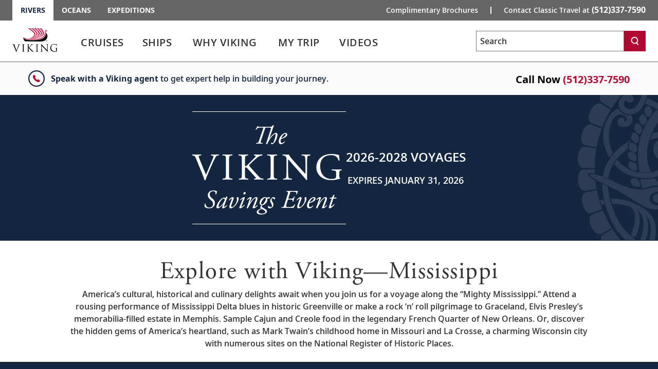

--- FILE ---
content_type: text/html; charset=utf-8
request_url: https://www.vikingrivercruises.com/cruise-destinations/north-america/waterways/mississippi/index.html?agentUrlId2=myclassictravel
body_size: 47351
content:


<!DOCTYPE html>
<!--[if IE 7]><html class="ie7 oldie ieall" lang="en" xmlns="http://www.w3.org/1999/xhtml"><![endif]-->
<!--[if IE 8]><html class="ie8 oldie ieall" lang="en" xmlns="http://www.w3.org/1999/xhtml"><![endif]-->
<!--[if IE 9]><html class="ie9 ieall" lang="en" xmlns="http://www.w3.org/1999/xhtml"><!<![endif]-->
<!--[if (gt IE 9)|(gt IEMobile 7)|!(IEMobile)|!(IE)]><!-->
<html class="modern-browser" lang="en" xmlns="http://www.w3.org/1999/xhtml">
<!--<![endif]-->
<head>
    <meta http-equiv="Content-Type" content="text/html; charset=UTF-8" />
    <title>Mississippi River Cruises: Explore in Comfort | Viking®</title>
    <meta name="viewport" id="viewport" content="width=device-width,maximum-scale=2,minimum-scale=1.0" />
    <meta http-equiv="X-UA-Compatible" content="IE=Edge" />
    <meta name="format-detection" content="telephone=no" />
    <meta name="keywords" />
    <meta property="og:description" content="Explore the best of America’s heartland, from New Orleans to Memphis &amp; beyond. Visit historic sites. Experience authentic local music &amp; regional cuisine." />
    <meta name="description" content="Explore the best of America’s heartland, from New Orleans to Memphis &amp; beyond. Visit historic sites. Experience authentic local music &amp; regional cuisine." />
              
        <meta name="robots" content="max-image-preview:large" />
    <meta name="pageuri" content="mississippi_cruise_listing" />
        <meta property="og:image" content="https://s7d9.scene7.com/is/image/viking/Balcony-French-Quarter-Building-New-Orleans:1x1-widest" />



        <meta property="og:title" content="Mississippi River Cruises: Explore in Comfort | Viking&#174;" />
    <meta property="og:locale" content="en_US" />
    <link rel="shortcut icon" type="image/x-icon" href="/favicon.ico" />


<link rel="preload" href="/Content/fonts/open-sans/VikingOpenSans-Regular.woff2" as="font" type="font/woff2" crossorigin>
<link rel="preload" href="/Content/fonts/open-sans/VikingOpenSans-Italic.woff2" as="font" type="font/woff2" crossorigin>
<link rel="preload" href="/Content/fonts/open-sans/VikingOpenSans-Bold.woff2" as="font" type="font/woff2" crossorigin>
<link rel="preload" href="/Content/fonts/open-sans/VikingOpenSans-BoldItalic.woff2" as="font" type="font/woff2" crossorigin>
<link rel="preload" href="/Content/fonts/open-sans/VikingOpenSans-SemiBold.woff2" as="font" type="font/woff2" crossorigin>
<link rel="preload" href="/Content/fonts/open-sans/VikingOpenSans-SemiBoldItalic.woff2" as="font" type="font/woff2" crossorigin>
<link rel="preload" href="/Content/fonts/icomoon.woff" as="font" type="font/woff" crossorigin><!-- VIEW END: ~/Views/_Headless/Shared/PartialRenderPreloadFonts.cshtml, RENDER TIME: 0ms -->


    <!-- common JS And CSS Files -->
    <link href="/Content/css/v3/general_site_css?v=XKNPThbswkawD56uTxRD9JiB1n_4J1jK_rXnhj1syaI1" rel="stylesheet"/>


      
    <link href="/Content/css/V3/destinationsB?v=YgHCr3RkPak_H3qPXLXK-C44gC422w7k2ONrAGBFvEc1" rel="stylesheet"/>


    <link href="/Content/css/v3/bundle_core_cruisetest_css?v=om3Dm6pIpTFZYfogSeyB9ZwNMHrJb8WvVug1Mtjot0U1" rel="stylesheet"/>


    <link href="/Content/css/v3/bundle_whyviking_css?v=MQjQCj8PO_ElKKI_5fmOgG0PUdGwB0tx4lveUBl-NbU1" rel="stylesheet"/>


    <link href="/Content/css/v3/itinerary_content_css?v=tvwjfkjyqzNYQy16R_DZrPKS88EoSB69Mn566bSQ6H81" rel="stylesheet"/>



          


    <script>
        var tealiumEnable = true;
    </script>

    <script src="/Scripts/jquery_base_bundle_js?v=OZ25jLQDoBnNhThvKPZ9JUVUTl2vmFbCTqB_zBO-dHA1"></script>

    <script src="/Scripts/jquery_bundle_js?v=D9d6MpiyNV0Y2kESWv3F_32tqlBgrILMcik1uR3Xr8M1"></script>

    <script defer type="text/javascript" src="/Scripts/V3/alpinejs3.x.x.min.js"></script>

    <script src="/Scripts/core_bundle_js?v=rHG8KKTpQXXQDAK-x5F-soitPiNMhEHIvzNqWNwWe1Y1"></script>


      
    <script src="/bundles/destinations-page-b?v=b2Z0zzsgVGYM6vNtVoMkU-Vz4sr1kBkoZ_9F4P1eol81"></script>


    <script src="/Scripts/cruiseoverview/v4/itinerary_content_js?v=5LL0ELSJ-YDHMus1qZr5Uwua6X2RzPzVWKeILTNiKb41"></script>


    

    <script type="text/javascript">
        jQuery(document).ready(function ($) {
            "use strict";
            var owl1 = $('#cruise-listing-extensions');
            owl1.owlCarousel({
                loop: false,
                items: 3,
                margin: 16,
                touchDrag: false,
                mouseDrag: false,
                autoplay: false,
                dots: true,
                dotsEach: true,
                smartSpeed: 450,
                startPosition: 0,
                nav: true,
                navText: ["<svg xmlns='http://www.w3.org/2000/svg' width='28' height='28' viewBox='0 0 28 28' fill='none'><path d='M16.5 18.5L11.74 13.4392L16.5 8.97752' stroke='white' stroke-width='2' stroke-miterlimit='10' stroke-linecap='round'/></svg>", "<svg xmlns='http://www.w3.org/2000/svg' width='28' height='28' viewBox='0 0 28 28' fill='none'><path d='M11.5 9.5L16.26 14.5608L11.5 19.0225' stroke='white' stroke-width='2' stroke-miterlimit='10' stroke-linecap='round'/></svg>"],
                responsive: {
                    0: {
                        items: 1,
                        margin: 12,
                        mouseDrag: true,
                        stagePadding: 40,
                        startPosition: 0,
                        touchDrag: true,
                    },
                    768: {
                        items: 2,
                        margin: 12,
                        mouseDrag: true,
                        stagePadding: 100,
                        startPosition: 0,
                        touchDrag: true,
                    },
                    1024: {
                        items: 2,
                        margin: 12,
                        mouseDrag: false,
                        stagePadding: 80,
                        startPosition: 0,
                        touchDrag: false,
                    },
                    1367: {
                        items: 3,
                        margin: 16,
                        mouseDrag: false,
                        stagePadding: 40,
                        startPosition: 0,
                        touchDrag: false,
                    }
                }
            });
            owl1.on('initialized.owl.carousel changed.owl.carousel refreshed.owl.carousel', function (e) {
                var carousel = e.relatedTarget;
                var wWidth = Number(window.innerWidth);
                var current = Number(carousel.current());
                if (current === Number(carousel.maximum())) {
                    $('#cruise-listing-extensions .owl-stage').addClass('owl-stage-left');
                }
                if (current !== Number(carousel.maximum())) {
                    if ($('#cruise-listing-extensions .owl-stage').hasClass('owl-stage-left')) {
                        $('#cruise-listing-extensions .owl-stage').removeClass('owl-stage-left');
                    }
                }
            });

            window.setOwlDots1 = function () {
                const numDots = $('#cruise-listing-extensions .owl-dots .owl-dot').length;
                const dotsWidth = $('#cruise-listing-extensions .owl-dots').width();
                $("#cruise-listing-extensions .owl-dots .owl-dot span").css("width", dotsWidth / numDots);
            }

            window.setOwlDots1();
            $(window).resize(function () {
                window.setOwlDots1();
            });
        });
    </script>

    <script type="text/javascript">
        jQuery(document).ready(function ($) {
            "use strict";
            var owl2 = $('#cruise-listing-excursions');
            owl2.owlCarousel({
                loop: false,
                items: 3,
                margin: 16,
                touchDrag: false,
                mouseDrag: false,
                autoplay: false,
                dots: true,
                dotsEach: true,
                smartSpeed: 450,
                startPosition: 0,
                nav: true,
                navText: ["<svg xmlns='http://www.w3.org/2000/svg' width='28' height='28' viewBox='0 0 28 28' fill='none'><path d='M16.5 18.5L11.74 13.4392L16.5 8.97752' stroke='white' stroke-width='2' stroke-miterlimit='10' stroke-linecap='round'/></svg>", "<svg xmlns='http://www.w3.org/2000/svg' width='28' height='28' viewBox='0 0 28 28' fill='none'><path d='M11.5 9.5L16.26 14.5608L11.5 19.0225' stroke='white' stroke-width='2' stroke-miterlimit='10' stroke-linecap='round'/></svg>"],
                responsive: {
                    0: {
                        items: 1,
                        margin: 12,
                        mouseDrag: true,
                        stagePadding: 40,
                        startPosition: 0,
                        touchDrag: true,
                    },
                    768: {
                        items: 2,
                        margin: 12,
                        mouseDrag: true,
                        stagePadding: 100,
                        startPosition: 0,
                        touchDrag: true,
                    },
                    1024: {
                        items: 2,
                        margin: 12,
                        mouseDrag: false,
                        stagePadding: 80,
                        startPosition: 0,
                        touchDrag: false,
                    },
                    1367: {
                        items: 3,
                        margin: 16,
                        mouseDrag: false,
                        stagePadding: 40,
                        startPosition: 0,
                        touchDrag: false,
                    }
                }
            });
            owl2.on('initialized.owl.carousel changed.owl.carousel refreshed.owl.carousel', function (e) {
                var carousel = e.relatedTarget;
                var wWidth = Number(window.innerWidth);
                var current = Number(carousel.current());
                if (current === Number(carousel.maximum())) {
                    $('#cruise-listing-excursions .owl-stage').addClass('owl-stage-left');
                }
                if (current !== Number(carousel.maximum())) {
                    if ($('#cruise-listing-excursions .owl-stage').hasClass('owl-stage-left')) {
                        $('#cruise-listing-excursions .owl-stage').removeClass('owl-stage-left');
                    }
                }
            });

            window.setOwlDots2 = function () {
                const numDots = $('#cruise-listing-excursions .owl-dots .owl-dot').length;
                const dotsWidth = $('#cruise-listing-excursions .owl-dots').width();
                $("#cruise-listing-excursions .owl-dots .owl-dot span").css("width", dotsWidth / numDots);
            }

            window.setOwlDots2();
            $(window).resize(function () {
                window.setOwlDots2();
            });
        });
    </script>
  

        <script src="https://player.vimeo.com/api/player.js"></script>

<meta name="msvalidate.01" content="8ED045C5D7DEE61950D826C9F6509A09" />
<link rel="canonical" href="https://www.vikingrivercruises.com/cruise-destinations/north-america/waterways/mississippi/index.html" />
<script>var viking_page_data = {"domain_country_code":"us","environment_code":"prod","page_id":"mississippi_cruise_listing","page_name":"vrc|cruise-destinations|north-america|waterways|mississippi","page_type":"content","product_line":"rivers","site_code":"vrc-cb","promotional":"0","require_explicit_consent":"0","origin_country_code":"us","promo_code_value":null}</script>
<script>var viking_page_data_additional = {"domain_country_code":"us","environment_code":"prod","event":"page_data_initialized","page_id":"mississippi_cruise_listing","page_name":"vrc|cruise-destinations|north-america|waterways|mississippi","page_type":"content","product_line":"rivers","site_code":"vrc-cb","is_pricing_view":false,"is_itinerary_view":false,"is_cruise_view":false,"promotional":"0","require_explicit_consent":"0","origin_country_code":"us"}; </script>
<script>window.adobeDataLayer = window.adobeDataLayer || []; window.adobeDataLayer.push(viking_page_data);</script><script src="https://assets.adobedtm.com/2fea3a6f04fc/6d1171907c18/launch-2f0c08439ba2.min.js" async></script>

    <script type="text/javascript">
        var grecappublickey = '6LcsFfMUAAAAAE4-RGqqEaIXSHSzt3Hp7N6942W3';
    </script>


</head>





<body class="destinations hubpage cruise-listing-page co-branded trd-itinerary trd-cruise-portal ">
    <input id="mktApiBaseUri" type="hidden" value="https://mkt-api.viking.com" />
    <link rel="dns-prefetch stylesheet" href="https://use.typekit.net/ufa4hir.css" />
<link rel="dns-prefetch stylesheet" href="https://use.typekit.net/bph0agt.css" />
<link href="/content/css/v3/font_open_sans" rel="stylesheet"/>

    





<div id="trd-header" role="banner" class=" noindex">
    






<div class="v-eyebrow">
    <div class="v-eyebrow__container">
        <ol role="list" class="v-eyebrow__products">
                    <li role="listitem" class="v-eyebrow__product-link v-eyebrow__product-link--current"><a target="_blank" aria-current="page" tl-eyebrow_value="Rivers" tl-event_name="eyebrow_click" aria-label="Go to the Viking Rivers homepage for all rivers related cruises." href="https://www.vikingrivercruises.com">Rivers</a></li>

                    <li role="listitem" class="v-eyebrow__product-link"><a target="_blank" tl-eyebrow_value="Oceans" tl-event_name="eyebrow_click" aria-label="Go to the Viking Oceans homepage for all oceans related cruises." href="https://www.vikingcruises.com/oceans?agentUrlId2=myclassictravel">Oceans</a></li>

                    <li role="listitem" class="v-eyebrow__product-link"><a target="_blank" tl-eyebrow_value="Expeditions" tl-event_name="eyebrow_click" aria-label="Go to the Viking Expeditions homepage." href="https://www.vikingcruises.com/expeditions?agentUrlId2=myclassictravel">Expeditions</a></li>

        </ol>
        <div class="v-eyebrow__cta-container">
                <ol role="list" class="v-eyebrow__extended-cta">
                        <li role="listitem" class="v-eyebrow__extended-link"><a tl-event_name="eyebrow_click" tl-eyebrow_value="Free Brochure" aria-label="Go to the Order-A-Brochure form page and fill out the form to receive a free brochure from Viking." href="/brochures/rivers-brochure.html?tl-link_type=link">Complimentary Brochures</a></li>
                                    </ol>
            <a id="contact-us-btn" role="button" tl-event_name="eyebrow_click" tl-eyebrow_value="Contact" class="v-eyebrow__cta printHide subpage_modal form_modal" href="/contact/index.html?modal=true&amp;debug=true" data-phone-aria-label="Contact Classic Travel at  {0}" aria-label="Contact Classic Travel at  (512)337-7590">
Contact Classic Travel at <strong class="v-eyebrow__small">(512)337-7590</strong>
            </a>
        </div>
    </div>
</div>




<!-- VIEW END: ~/Views/_Headless/Shared/Eyebrow4.cshtml, RENDER TIME: 0ms -->


    <div id="header-mega-menu" class="v-mega-menu collapsable-hdr">
        <div class="v-mega-menu__container">
            <div class="v-mega-menu__logo">
                    <a aria-label="Go to the Viking Rivers homepage for all rivers related cruises." href="/">
                        <img width="88" height="48" style="width:88px;height:48px" class="logo--desktop printHide" src="/Content/images/logos/viking-logo-vertical.svg" alt="Viking" />
                        <img width="124" height="23" style="width:124px;height:23px"  class="logo--tablet printHide" src="/Content/images/logos/viking-logo-horizontal.svg" alt="Viking" />
                        <img width="108" height="20" style="width:108px;height:20px" class="logo--mobile printHide" src="/Content/images/logos/viking-logo-horizontal.svg" alt="Viking" />
                    </a>
            </div>
            <div class="v-mega-menu__search-flyout" x-data="{ isMenuOpened: false }"
                 x-init="isMenuOpened = window.isMenuOpened; window.addEventListener('menuToggle', (event) => { isMenuOpened = event.detail.isMenuOpened; });"
                 x-show="!isMenuOpened">
                <div id="site-search-flyout-data"
                     x-data="{ open: false, flyOutMenuQuery: '', siteType: '' }"
                     x-init="$el.addEventListener('autocompleteSelected', event => { flyOutMenuOnSearch(siteType, $refs.searchInput.value); })">
                    <div @click.away="open = false, $refs.searchInput.value = ''">
                        <button @click="open = !open; if (open) { $refs.searchInput.focus(); } else { $refs.searchInput.blur(); $refs.searchInput.value = ''; }"
                                @keydown.escape="open = false" :aria-expanded="open.toString()"
                                aria-controls="search-flyout" aria-label="Toggle search"
                                class="v-mega-menu__search-flyout--icon" aria-expanded="false">
                            <svg x-show="!isMenuOpened &amp;&amp; !open" xmlns="http://www.w3.org/2000/svg"
                                 fill="none" viewBox="0 0 24 24" stroke="currentColor"
                                 style="width: 24px; height: 24px;">
                                <path stroke-linecap="round" stroke-linejoin="round" stroke-width="2"
                                      d="M11 4a7 7 0 100 14 7 7 0 000-14zM21 21l-4.35-4.35"></path>
                            </svg>
                            <svg x-show="!isMenuOpened &amp;&amp; open" xmlns="http://www.w3.org/2000/svg"
                                 fill="none" viewBox="0 0 24 24" stroke="currentColor"
                                 style="width: 24px; height: 24px; display: none;">
                                <path stroke-linecap="round" stroke-linejoin="round" stroke-width="2"
                                      d="M6 18L18 6M6 6l12 12"></path>
                            </svg>
                        </button>
                        <form x-bind:style="{ opacity: open ? 1 : 0, left: open ? '0' : '-1000px' }"
                              @submit.prevent="flyOutMenuOnSearch(siteType, flyOutMenuQuery)"
                              id="search-flyout"
                              name="search-flyout"
                              aria-labelledby="search-title"
                              :aria-hidden="open ? 'false' : 'true'" aria-hidden="true"
                              class="v-mega-menu__search-flyout--dialog react-form"
                              novalidate="novalidate">
                            <input type="text" enterkeyhint="search" id="mobile-flyout-site-search-input-field"
                                   placeholder="Search" class="v-mega-menu__search-flyout--input ui-autocomplete-input"
                                   x-ref="searchInput" @keydown.escape="open = false" :tabindex="open ? '0' : '-1'"
                                   @keydown.enter="flyOutMenuOnSearch(siteType, flyOutMenuQuery)"
                                   x-model="flyOutMenuQuery" tabindex="-1">
                            <button @click="flyOutMenuOnSearch(siteType, flyOutMenuQuery)"
                                    :tabindex="open ? '0' : '-1'" aria-label="Search"
                                    class="v-mega-menu__search-flyout--button" tabindex="-1">
                                <svg xmlns="http://www.w3.org/2000/svg" fill="none" viewBox="0 0 24 24"
                                     stroke="currentColor" style="width: 24px; height: 24px;">
                                    <path stroke-linecap="round" stroke-linejoin="round" stroke-width="2"
                                          d="M11 4a7 7 0 100 14 7 7 0 000-14zM21 21l-4.35-4.35"></path>
                                </svg>
                            </button>
                        </form>
                    </div>
                    <div x-show="flyOutMenuQuery === '' &amp;&amp; open === true"
                         class="v-mega-menu__search-required-container v-mega-menu__search-required-flyout"
                         style="display: none;">
                        <div class="v-mega-menu__search-required">
                            <span class="v-mega-menu__search-required-icon">
                                <svg xmlns="http://www.w3.org/2000/svg" width="20" height="20" viewBox="0 0 20 20"
                                     fill="none">
                                    <g clip-path="url(#clip0_1_2439)">
                                        <path fill-rule="evenodd" clip-rule="evenodd"
                                              d="M9.19559 14.6959H11.0289V12.8626H9.19559V14.6959ZM9.19559 11.0292H11.0289V5.52928H9.19559V11.0292ZM3.63147 16.5934C-0.0104217 13.0761 -0.110337 7.27276 3.40597 3.63179C6.92319 -0.0100955 12.7256 -0.110011 16.3675 3.40629C16.4445 3.48054 16.5188 3.55571 16.593 3.63179C20.1102 7.27276 20.0094 13.0761 16.3675 16.5934C12.8155 20.0244 7.18352 20.0244 3.63147 16.5934Z"
                                              fill="#ccc"></path>
                                    </g>
                                    <defs>
                                        <clipPath id="clip0_1_2439">
                                            <rect width="20" height="20" fill="white"></rect>
                                        </clipPath>
                                    </defs>
                                </svg>
                            </span>
                            <span class="v-mega-menu__search-required-text">Please fill out this field</span>
                        </div>
                    </div>
                </div>
            </div>
            <div class="v-mega-menu__burger-container">
                <a id="header-mega-burger" aria-expanded="false" class="v-burger" href="javascript:void(0);"
                   role="button" aria-label="Open the main navigation menu." tl-event-name="accordion_view"
                   tl-accordion-name="mobile_menu">
                    <div class="v-burger__container">
                        <span class="v-burger__line v-burger__line--01"></span>
                        <span class="v-burger__line v-burger__line--02"></span>
                        <span class="v-burger__line v-burger__line--03"></span>
                        <span class="v-burger__name">Menu</span>
                    </div>
                </a>
            </div>
            <div class="v-mega-menu__secondary">
                <div class="v-mega-menu__drawer--overlay"></div>
                <div class="v-mega-menu__drawer">
                            <nav class="v-mega-menu__product-container">
            <div class="v-mega-menu__product-dropdown-container">
                <button class="v-mega-menu__product-dropdown" role="button" aria-expanded="false" aria-label="Opens a dropdown menu of additional Viking products. You are currently on the Rivers product line." href="javascript:void();">Rivers</button>
                <ol class="v-mega-menu__products">
                    <li class="v-mega-menu__product-item "><a class="v-mega-menu__product-link" target="_blank" tl-eyebrow_value="Oceans" tl-event_name="eyebrow_click" aria-label="Go to the Viking Oceans homepage for all oceans related cruises." href="https://www.vikingcruises.com/oceans?agentUrlId2=myclassictravel">Oceans</a></li>
                    <li class="v-mega-menu__product-item"><a class="v-mega-menu__product-link" target="_blank" tl-eyebrow_value="Expeditions" tl-event_name="eyebrow_click" aria-label="Go to the Viking Expeditions homepage." href="https://www.vikingcruises.com/expeditions?agentUrlId2=myclassictravel">Expeditions</a></li>
                </ol>
            </div>
        </nav>

                    
<div class="v-mega-menu__search v-mega-menu__search--small" x-data="{ searchQuery: '', isSearchExecuted: false }">
    <form @submit.prevent="if(searchQuery !== '') location.href=$el.action+'?q='+encodeURIComponent(searchQuery);"
          class="v-mega-menu__search-form react-form" 
          name="search" 
          action="/search.html" 
          method="get" 
          novalidate="novalidate">
        <div class="v-mega-menu__search-container ui-front" style="position:relative">
            <label for="q" class="sr-only">Search</label>
            <input class="v-mega-menu__search-input" 
                   enterkeyhint="search" 
                   name="q" 
                   type="text" 
                   value="" 
                   @keydown="isSearchExecuted = false"
                   @keydown.enter="isSearchExecuted = true" 
                   x-model="searchQuery"
                   placeholder="Search" 
                   aria-label="Search the viking cruises marketing website" 
                   autocomplete="off">
            <button class="v-mega-menu__search-button" @click="isSearchExecuted = true" type="submit" name="search" aria-label="Search">
                <svg class="search-button__search-icon" width="18" height="18" viewBox="0 0 18 18" fill="none" xmlns="http://www.w3.org/2000/svg"><path fill-rule="evenodd" clip-rule="evenodd" d="M8.45157 2.67982C5.74885 2.67982 3.54982 4.87886 3.54982 7.58158C3.54982 10.2843 5.74885 12.4833 8.45157 12.4833C11.1543 12.4833 13.3533 10.2843 13.3533 7.58158C13.3533 4.87886 11.1543 2.67982 8.45157 2.67982ZM14.8393 17.25L11.9754 13.4328C10.9459 14.0552 9.73973 14.4132 8.45157 14.4132C4.68456 14.4132 1.62 11.3486 1.62 7.58158C1.62 3.81456 4.68456 0.75 8.45157 0.75C12.2186 0.75 15.2832 3.81456 15.2832 7.58158C15.2832 9.36474 14.5961 10.9896 13.4739 12.2083L16.3832 16.0921L14.8393 17.25Z" fill="white"></path></svg>
            </button>
            <div x-show="searchQuery === '' && isSearchExecuted" 
                 @click.away="isSearchExecuted = false" 
                 class="v-mega-menu__search-required-container"
                 style="display:none;"
                 x-cloak>
                <div class="v-mega-menu__search-required">
                    <span class="v-mega-menu__search-required-icon">
                        <svg xmlns="http://www.w3.org/2000/svg" width="20" height="20" viewBox="0 0 20 20" fill="none">
                            <g clip-path="url(#clip0_1_2439)">
                                <path fill-rule="evenodd" clip-rule="evenodd" d="M9.19559 14.6959H11.0289V12.8626H9.19559V14.6959ZM9.19559 11.0292H11.0289V5.52928H9.19559V11.0292ZM3.63147 16.5934C-0.0104217 13.0761 -0.110337 7.27276 3.40597 3.63179C6.92319 -0.0100955 12.7256 -0.110011 16.3675 3.40629C16.4445 3.48054 16.5188 3.55571 16.593 3.63179C20.1102 7.27276 20.0094 13.0761 16.3675 16.5934C12.8155 20.0244 7.18352 20.0244 3.63147 16.5934Z" fill="#ccc"></path>
                            </g>
                            <defs>
                                <clipPath id="clip0_1_2439">
                                    <rect width="20" height="20" fill="white"></rect>
                                </clipPath>
                            </defs>
                        </svg>
                    </span>
                    <span class="v-mega-menu__search-required-text">Please fill out this field</span>
                </div>
            </div>
        </div>
    </form>
    <div class="v-mega-menu__search-cover"></div>
</div><!-- VIEW END: ~/Views/_Headless/Shared/HeaderSearchMega.cshtml, RENDER TIME: 0ms -->

                    <div class="v-mega-menu__mobile-tier">
                        <div class="v-mega-menu__go-back">
                            <button aria-label="Go back to main menu" class="v-mega-menu__go-back--button">
                                <img alt="" src="/Content/images/v3/MenuChevBlueLeft.svg" />Go Back
                            </button>
                        </div>
                        <div class="v-mega-menu__title"></div>
                        <div class="v-mega-menu__tier"></div>
                    </div>

<nav class="v-mega-menu__nav">
    <!--InPageDesktopNavigation.html top -->
    <div id="mmLiveUpdateMegaMenuSelect" class="visually-hidden">
        Use enter or spacebar key to select the link
    </div>
    <div id="mmLiveUpdateMegaMenu" class="visually-hidden">
        Use enter or spacebar key to expand or collapse the menu
    </div>
    <ul id="header-mega-nav" class="v-mega-nav">
        <li data-menu="cruises"
            class="v-mega-nav__item v-mega-nav__item--t1 v-mega-nav__item--left v-mega-nav__item--t1-open">
            <button role="link" aria-label="Cruises" aria-describedby="mmLiveUpdateMegaMenuSelect"
                    class="v-mega-nav__link v-mega-nav__link--t1"
                    data-href="/cruise-destinations/index-v2.html"
                    tl-event-name="main_navigation" tl-main-nav-cat="cruises">
                <span class="v-mega-nav__text v-mega-nav__text--t1 v-mega-nav__item--span">Cruises</span>
                <span class="cart"></span>
            </button>
            <button aria-label="Cruises menu" aria-expanded="false" aria-controls="cruises"
                    aria-describedby="mmLiveUpdateMegaMenu" class="v-mega-nav__button v-mega-nav__button--t1"
                    tl-event-name="main_navigation" tl-main-nav-cat="cruises">                
            </button>
            <div class="v-mega-menu__submenu">
                <div class="v-mega-menu__submenu--container">
                    <div id="cruises"
                         class="v-mega-nav__sub v-mega-nav__sub--t2 v-mega-nav__sub--multi clearfix">
                        <div class="v-mega-nav__sub--t2-col">
                            <ul>
                                <li role="none" data-menu="find-a-cruise"
                                    class="v-mega-nav__item v-mega-nav__item--t2 v-mega-nav__item--left">
                                    <div class="v-mega-nav__link-container">
                                        <a class="v-mega-nav__link v-mega-nav__link--t2"
                                           href="/search-cruises/index.html"
                                           tl-event-name="main_navigation"
                                           tl-main-nav-cat="cruises"
                                           tl-main-nav-sub-cat="find_a_cruise">
                                            <span class="text">
                                                Find
                                                A
                                                Cruise
                                            </span>
                                        </a>
                                    </div>
                                </li>
                                <li role="none" data-menu="regions"
                                    class="v-mega-nav__item v-mega-nav__item--t2 v-mega-nav__item--children v-mega-nav__item--left">
                                    <div class="v-mega-nav__link-container">
                                        <span role="button" aria-expanded="false" aria-haspopup="true"
                                              class="v-mega-nav__link v-mega-nav__link--t2 v-mega-nav__link--multi"
                                              data-touchcount="0" tabindex="0">
                                            <span class="text">Regions</span><span class="cart"></span>
                                        </span>
                                    </div>
                                    <div class="v-mega-nav__sub v-mega-nav__sub--t3">
                                        <div class="v-mega-nav__sub--t3-col">
                                            <h4>
                                                <a class="v-mega-nav__h4 v-mega-nav__h4--mt"
                                                   href="/cruise-destinations/europe/index.html"
                                                   tl-event-name="main_navigation"
                                                   tl-main-nav-cat="cruises"
                                                   tl-main-nav-sub-cat="europe">Europe</a>
                                            </h4>
                                            <ul>
                                                <li role="none">
                                                    <a href="/cruise-destinations/europe/countries/austria/index.html"
                                                       tl-event-name="main_navigation"
                                                       tl-main-nav-cat="cruises"
                                                       tl-main-nav-sub-cat="europe"
                                                       tl-main-nav-sub-cat-2="austria">Austria</a>
                                                </li>
                                                <li role="none">
                                                    <a href="/cruise-destinations/europe/countries/france/index.html"
                                                       tl-event-name="main_navigation"
                                                       tl-main-nav-cat="cruises"
                                                       tl-main-nav-sub-cat="europe"
                                                       tl-main-nav-sub-cat-2="france">France</a>
                                                </li>
                                                <li role="none">
                                                    <a href="/cruise-destinations/europe/countries/germany/index.html"
                                                       tl-event-name="main_navigation"
                                                       tl-main-nav-cat="cruises"
                                                       tl-main-nav-sub-cat="europe"
                                                       tl-main-nav-sub-cat-2="germany">Germany</a>
                                                </li>
                                                <li role="none">
                                                    <a href="/cruise-destinations/europe/countries/hungary/index.html"
                                                       tl-event-name="main_navigation"
                                                       tl-main-nav-cat="cruises"
                                                       tl-main-nav-sub-cat="europe"
                                                       tl-main-nav-sub-cat-2="hungary">Hungary</a>
                                                </li>
                                                <li role="none">
                                                    <a href="/cruise-destinations/europe/countries/portugal/index.html"
                                                       tl-event-name="main_navigation"
                                                       tl-main-nav-cat="cruises"
                                                       tl-main-nav-sub-cat="europe"
                                                       tl-main-nav-sub-cat-2="portugal">Portugal</a>
                                                </li>
                                                <li role="none">
                                                    <a href="/cruise-destinations/europe/countries/netherlands-the/index.html"
                                                       tl-event-name="main_navigation"
                                                       tl-main-nav-cat="cruises"
                                                       tl-main-nav-sub-cat="europe"
                                                       tl-main-nav-sub-cat-2="netherlands">
                                                        The
                                                        Netherlands
                                                    </a>
                                                </li>
                                                <li role="none">
                                                    <a href="/cruise-destinations/europe/countries/switzerland/index.html"
                                                       tl-event-name="main_navigation"
                                                       tl-main-nav-cat="cruises"
                                                       tl-main-nav-sub-cat="europe"
                                                       tl-main-nav-sub-cat-2="switzerland">Switzerland</a>
                                                </li>
                                                <li role="none">
                                                    <a href="/search-cruises/index.html?Regions=Europe"
                                                       tl-event-name="main_navigation"
                                                       tl-main-nav-cat="cruises"
                                                       tl-main-nav-sub-cat="europe"
                                                       tl-main-nav-sub-cat-2="other_destinations">
                                                        Other
                                                        Destinations
                                                    </a>
                                                </li>
                                            </ul>
                                        </div>
                                        <div class="v-mega-nav__sub--t3-col v-mega-nav__sub--t3-col-pb">
                                            <h4>
                                                <a class="v-mega-nav__h4 v-mega-nav__h4--mt"
                                                   href="/cruise-destinations/africa-and-middle-east/index.html"
                                                   tl-event-name="main_navigation"
                                                   tl-main-nav-cat="cruises"
                                                   tl-main-nav-sub-cat="africa_and_middle_east">
                                                    Africa
                                                    & Middle East
                                                </a>
                                            </h4>
                                            <ul>
                                                <li role="none">
                                                    <a href="/cruise-destinations/africa/countries/egypt/index.html"
                                                       tl-event-name="main_navigation"
                                                       tl-main-nav-cat="cruises"
                                                       tl-main-nav-sub-cat="africa_and_middle_east"
                                                       tl-main-nav-sub-cat-2="egypt">Egypt</a>
                                                </li>
                                            </ul>
                                            <div class="spacer"></div>
                                            <h4>
                                                <a class="v-mega-nav__h4 v-mega-nav__h4--mt"
                                                   href="/cruise-destinations/asia/index.html"
                                                   tl-event-name="main_navigation"
                                                   tl-main-nav-cat="cruises"
                                                   tl-main-nav-sub-cat="asia">Asia</a>
                                            </h4>
                                            <ul>
                                                <li role="none">
                                                    <a href="/cruise-destinations/asia/countries/india/index.html"
                                                       tl-event-name="main_navigation"
                                                       tl-main-nav-cat="cruises"
                                                       tl-main-nav-sub-cat="asia"
                                                       tl-main-nav-sub-cat-2="india">India</a>
                                                </li>
                                                <li role="none">
                                                    <a href="/cruise-destinations/asia/countries/vietnam/index.html"
                                                       tl-event-name="main_navigation"
                                                       tl-main-nav-cat="cruises"
                                                       tl-main-nav-sub-cat="asia"
                                                       tl-main-nav-sub-cat-2="vietnam">Vietnam</a>
                                                </li>
                                            </ul>
                                            <div class="spacer"></div>
                                            <h4>
                                                <a class="v-mega-nav__h4 v-mega-nav__h4--mt"
                                                   href="/cruise-destinations/north-america/index.html"
                                                   tl-event-name="main_navigation"
                                                   tl-main-nav-cat="cruises"
                                                   tl-main-nav-sub-cat="north_america">
                                                    North
                                                    America
                                                </a>
                                            </h4>
                                            <ul>
                                                <li role="none">
                                                    <a href="/cruise-destinations/north-america/countries/united-states/index.html"
                                                       tl-event-name="main_navigation"
                                                       tl-main-nav-cat="cruises"
                                                       tl-main-nav-sub-cat="north_america"
                                                       tl-main-nav-sub-cat-2="united_states">
                                                        United
                                                        States
                                                    </a>
                                                </li>
                                            </ul>
                                        </div>
                                    </div>
                                </li>
                                <li role="none" data-menu="waterways"
                                    class="v-mega-nav__item v-mega-nav__item--t2 v-mega-nav__item--children v-mega-nav__item--left">
                                    <div class="v-mega-nav__link-container">
                                        <span role="button" aria-expanded="false" aria-haspopup="true"
                                              class="v-mega-nav__link v-mega-nav__link--t2 v-mega-nav__link--multi"
                                              data-touchcount="0" tabindex="0">
                                            <span class="text">Waterways</span><span class="cart"></span>
                                        </span>
                                    </div>
                                    <div class="v-mega-nav__sub v-mega-nav__sub--t3">
                                        <div class="v-mega-nav__sub--t3-col v-mega-nav__sub--t3-col-mt v-mega-nav__sub--t3-col-pb">
                                            <ul>
                                                <li role="none">
                                                    <a href="/cruise-destinations/europe/waterways/rhine/index.html"
                                                       tl-event-name="main_navigation"
                                                       tl-main-nav-cat="cruises"
                                                       tl-main-nav-sub-cat="waterways"
                                                       tl-main-nav-sub-cat-2="rhine">Rhine</a>
                                                </li>
                                                <li role="none">
                                                    <a href="/cruise-destinations/europe/waterways/danube/index.html"
                                                       tl-event-name="main_navigation"
                                                       tl-main-nav-cat="cruises"
                                                       tl-main-nav-sub-cat="waterways"
                                                       tl-main-nav-sub-cat-2="danube">Danube</a>
                                                </li>
                                                <li role="none">
                                                    <a href="/cruise-destinations/europe/waterways/elbe/index.html"
                                                       tl-event-name="main_navigation"
                                                       tl-main-nav-cat="cruises"
                                                       tl-main-nav-sub-cat="waterways"
                                                       tl-main-nav-sub-cat-2="elbe">Elbe</a>
                                                </li>
                                                <li role="none">
                                                    <a href="/cruise-destinations/europe/waterways/seine/index.html"
                                                       tl-event-name="main_navigation"
                                                       tl-main-nav-cat="cruises"
                                                       tl-main-nav-sub-cat="waterways"
                                                       tl-main-nav-sub-cat-2="seine">Seine</a>
                                                </li>
                                                <li role="none">
                                                    <a href="/cruise-destinations/europe/waterways/rhone/index.html"
                                                       tl-event-name="main_navigation"
                                                       tl-main-nav-cat="cruises"
                                                       tl-main-nav-sub-cat="waterways"
                                                       tl-main-nav-sub-cat-2="rhone">Rhone</a>
                                                </li>
                                                <li role="none">
                                                    <a href="/cruise-destinations/europe/waterways/garonne/index.html"
                                                       tl-event-name="main_navigation"
                                                       tl-main-nav-cat="cruises"
                                                       tl-main-nav-sub-cat="waterways"
                                                       tl-main-nav-sub-cat-2="garonne">Garonne</a>
                                                </li>
                                                <li role="none">
                                                    <a href="/cruise-destinations/europe/waterways/douro/index.html"
                                                       tl-event-name="main_navigation"
                                                       tl-main-nav-cat="cruises"
                                                       tl-main-nav-sub-cat="waterways"
                                                       tl-main-nav-sub-cat-2="douro">Douro</a>
                                                </li>
                                                <li role="none">
                                                    <a href="/cruise-destinations/north-america/waterways/mississippi/index.html"
                                                       tl-event-name="main_navigation"
                                                       tl-main-nav-cat="cruises"
                                                       tl-main-nav-sub-cat="waterways"
                                                       tl-main-nav-sub-cat-2="mississippi">Mississippi</a>
                                                </li>
                                                <li role="none">
                                                    <a href="/cruise-destinations/africa/waterways/nile/index.html"
                                                       tl-event-name="main_navigation"
                                                       tl-main-nav-cat="cruises"
                                                       tl-main-nav-sub-cat="waterways"
                                                       tl-main-nav-sub-cat-2="nile">Nile</a>
                                                </li>
                                                <li role="none">
                                                    <a href="/cruise-destinations/asia/waterways/mekong/index.html"
                                                       tl-event-name="main_navigation"
                                                       tl-main-nav-cat="cruises"
                                                       tl-main-nav-sub-cat="waterways"
                                                       tl-main-nav-sub-cat-2="mekong">Mekong</a>
                                                </li>
                                                <li role="none">
                                                    <a href="/cruise-destinations/asia/waterways/brahmaputra/index.html"
                                                       tl-event-name="main_navigation"
                                                       tl-main-nav-cat="cruises"
                                                       tl-main-nav-sub-cat="waterways"
                                                       tl-main-nav-sub-cat-2="brahmaputra">Brahmaputra</a>
                                                </li>
                                            </ul>
                                        </div>
                                    </div>
                                </li>
                                <li role="none" data-menu="seasonal-combination"
                                    class="v-mega-nav__item v-mega-nav__item--t2 v-mega-nav__item--children v-mega-nav__item--left">
                                    <div class="v-mega-nav__link-container">
                                        <span role="button" aria-expanded="false" aria-haspopup="true"
                                              class="v-mega-nav__link v-mega-nav__link--t2 v-mega-nav__link--multi"
                                              data-touchcount="0" tabindex="0">
                                            <span class="text">
                                                Seasonal &
                                                Combination
                                            </span><span class="cart"></span>
                                        </span>
                                    </div>
                                    <div class="v-mega-nav__sub v-mega-nav__sub--t3">
                                        <div class="v-mega-nav__sub--t3-col v-mega-nav__sub--t3-col-mt v-mega-nav__sub--t3-col-pb">
                                            <ul>
                                                <li role="none">
                                                    <a href="/cruise-destinations/specialty/christmas-markets/index.html"
                                                       tl-event-name="main_navigation"
                                                       tl-main-nav-cat="cruises"
                                                       tl-main-nav-sub-cat="seasonal_combinations"
                                                       tl-main-nav-sub-cat-2="christmas_markets">
                                                        Christmas
                                                        Markets
                                                    </a>
                                                </li>
                                                <li role="none">
                                                    <a href="/cruise-destinations/specialty/tulip-season/index.html"
                                                       tl-event-name="main_navigation"
                                                       tl-main-nav-cat="cruises"
                                                       tl-main-nav-sub-cat="seasonal_combinations"
                                                       tl-main-nav-sub-cat-2="tulip_season">
                                                        Tulip
                                                        Season
                                                    </a>
                                                </li>
                                                <li role="none">
                                                    <a href="/cruise-destinations/specialty/river-and-ocean-voyages/index.html"
                                                       tl-event-name="main_navigation"
                                                       tl-main-nav-cat="cruises"
                                                       tl-main-nav-sub-cat="seasonal_combinations"
                                                       tl-main-nav-sub-cat-2="river_plus_ocean_combinations">
                                                        River
                                                        + Ocean
                                                        Combinations
                                                    </a>
                                                </li>
                                            </ul>
                                        </div>
                                    </div>
                                </li>
                                <li role="none" data-menu="other-products"
                                    class="v-mega-nav__item v-mega-nav__item--t2 v-mega-nav__item--children v-mega-nav__item--left">
                                    <div class="v-mega-nav__link-container">
                                        <span role="button" aria-expanded="false" aria-haspopup="true"
                                              class="v-mega-nav__link v-mega-nav__link--t2 v-mega-nav__link--multi"
                                              data-touchcount="0" tabindex="0">
                                            <span class="text">
                                                Other Cruise
                                                Types
                                            </span><span class="cart"></span>
                                        </span>
                                    </div>
                                    <div class="v-mega-nav__sub v-mega-nav__sub--t3">
                                        <div class="v-mega-nav__sub--t3-col v-mega-nav__sub--t3-col-mt v-mega-nav__sub--t3-col-pb">
                                            <ul>
                                                <li role="none">
                                                    <a href="https://www.vikingcruises.com/expeditions?agentUrlId2=myclassictravel" target="_blank"
                                                       tl-event-name="main_navigation"
                                                       tl-main-nav-cat="cruises"
                                                       tl-main-nav-sub-cat="other_products"
                                                       tl-main-nav-sub-cat-2="expeditions">Expeditions</a>
                                                </li>
                                                <li role="none">
                                                    <a href="https://www.vikingcruises.com/oceans?agentUrlId2=myclassictravel" target="_blank"
                                                       tl-event-name="main_navigation"
                                                       tl-main-nav-cat="cruises"
                                                       tl-main-nav-sub-cat="other_products"
                                                       tl-main-nav-sub-cat-2="oceans">Oceans</a>
                                                </li>
                                            </ul>
                                        </div>
                                    </div>
                                </li>
                            </ul>
                        </div>
                    </div>
                </div>
            </div>
        </li>
        <li data-menu="ships"
            class="v-mega-nav__item v-mega-nav__item--t1 v-mega-nav__item--left">
            <button role="link" aria-label="Ships" aria-describedby="mmLiveUpdateMegaMenuSelect"
                    class="v-mega-nav__link v-mega-nav__link--t1"
                    data-href="/ships/index.html"
                    tl-event-name="main_navigation" tl-main-nav-cat="ships">
                <span class="v-mega-nav__text v-mega-nav__text--t1 v-mega-nav__item--span">Ships</span>
                <span class="cart"></span>
            </button>
            <button aria-label="Ships menu" aria-expanded="false" aria-controls="ships"
                    aria-describedby="mmLiveUpdateMegaMenu" class="v-mega-nav__button v-mega-nav__button--t1"
                    tl-event-name="main_navigation" tl-main-nav-cat="ships">
            </button>
            <div class="v-mega-menu__submenu">
                <div class="v-mega-menu__submenu--container">
                    <div id="ships"
                         class="v-mega-nav__sub v-mega-nav__sub--t2 v-mega-nav__sub--multi clearfix">
                        <div class="v-mega-nav__sub--t2-col">
                            <ul>
                                <li role="none" data-menu="all-ships"
                                    class="v-mega-nav__item v-mega-nav__item--t2 v-mega-nav__item--left">
                                    <div class="v-mega-nav__link-container">
                                        <a class="v-mega-nav__link v-mega-nav__link--t2"
                                           href="/ships/index.html"
                                           tl-event-name="main_navigation"
                                           tl-main-nav-cat="ships"
                                           tl-main-nav-sub-cat="all_ships">
                                            <span class="text">Fleet Overview</span>
                                        </a>
                                    </div>
                                </li>
                                <li role="none" data-menu="360-ship-tours"
                                    class="v-mega-nav__item v-mega-nav__item--t2 v-mega-nav__item--left">
                                    <div class="v-mega-nav__link-container">
                                        <a class="v-mega-nav__link v-mega-nav__link--t2"
                                           href="/ships/360-ship-tours.html"
                                           tl-event-name="main_navigation"
                                           tl-main-nav-cat="ships"
                                           tl-main-nav-sub-cat="360_ship_tours">
                                            <span class="text">360&#176; Ship Tours</span>
                                        </a>
                                    </div>
                                </li>
                                <li role="none" data-menu="viking-europe-ships"
                                    class="v-mega-nav__item v-mega-nav__item--t2 v-mega-nav__item--children v-mega-nav__item--left">
                                    <div class="v-mega-nav__link-container">
                                        <span role="button" aria-expanded="false" aria-haspopup="true"
                                              class="v-mega-nav__link v-mega-nav__link--t2 v-mega-nav__link--multi"
                                              data-touchcount="0" tabindex="0"><span class="text">Viking Europe Ships</span><span class="cart"></span>
                                        </span>
                                    </div>
                                    <div class="v-mega-nav__sub v-mega-nav__sub--t3">
                                        <div class="v-mega-nav__sub--t3-col v-mega-nav__sub--t3-col--w-auto v-mega-nav__sub--t3-col-mt v-mega-nav__sub--t3-col-pb">
                                            <ul>
                                                <li role="none">
                                                    <a href="/ships/longships/index.html"
                                                       tl-event-name="main_navigation"
                                                       tl-main-nav-cat="ships"
                                                       tl-main-nav-sub-cat="viking_europe_ships"
                                                       tl-main-nav-sub-cat-2="viking_longships_rhine_main_danube">
                                                        Viking
                                                        Longships - Rhine, Main, Danube
                                                    </a>
                                                </li>
                                                <li role="none">
                                                    <a href="/ships/douro/index.html"
                                                       tl-event-name="main_navigation"
                                                       tl-main-nav-cat="ships"
                                                       tl-main-nav-sub-cat="viking_europe_ships"
                                                       tl-main-nav-sub-cat-2="viking_longships_douro">
                                                        Viking
                                                        Longships - Douro
                                                    </a>
                                                </li>
                                                <li role="none">
                                                    <a href="/ships/elbe/index.html"
                                                       tl-event-name="main_navigation"
                                                       tl-main-nav-cat="ships"
                                                       tl-main-nav-sub-cat="viking_europe_ships"
                                                       tl-main-nav-sub-cat-2="viking_longships_elbe">
                                                        Viking
                                                        Longships - Elbe
                                                    </a>
                                                </li>
                                                <li role="none">
                                                    <a href="/ships/seine/index.html"
                                                       tl-event-name="main_navigation"
                                                       tl-main-nav-cat="ships"
                                                       tl-main-nav-sub-cat="viking_europe_ships"
                                                       tl-main-nav-sub-cat-2="viking_longships_seine">
                                                        Viking
                                                        Longships - Seine
                                                    </a>
                                                </li>
                                            </ul>
                                        </div>
                                    </div>
                                </li>
                                <li role="none" data-menu="viking-egypt-ships"
                                    class="v-mega-nav__item v-mega-nav__item--t2 v-mega-nav__item--children v-mega-nav__item--left">
                                    <div class="v-mega-nav__link-container">
                                        <span role="button" aria-expanded="false" aria-haspopup="true"
                                              class="v-mega-nav__link v-mega-nav__link--t2 v-mega-nav__link--multi"
                                              data-touchcount="0" tabindex="0"><span class="text">Viking Egypt Ships</span><span class="cart"></span>
                                        </span>
                                    </div>
                                    <div class="v-mega-nav__sub v-mega-nav__sub--t3">
                                        <div class="v-mega-nav__sub--t3-col v-mega-nav__sub--t3-col-mt v-mega-nav__sub--t3-col-pb">
                                            <ul>
                                                <li role="none">
                                                    <a href="/ships/egypt/viking-amun.html"
                                                       tl-event-name="main_navigation"
                                                       tl-main-nav-cat="ships"
                                                       tl-main-nav-sub-cat="viking_egypt_ships"
                                                       tl-main-nav-sub-cat-2="viking_amun">
                                                        Viking
                                                        Amun
                                                    </a>
                                                </li>
                                                <li role="none">
                                                    <a href="/ships/egypt/viking-anubis.html"
                                                       tl-event-name="main_navigation"
                                                       tl-main-nav-cat="ships"
                                                       tl-main-nav-sub-cat="viking_egypt_ships"
                                                       tl-main-nav-sub-cat-2="viking_ms_anubis">
                                                        Viking
                                                        Anubis
                                                    </a>
                                                </li>
                                                <li role="none">
                                                    <a href="/ships/egypt/viking-aton.html"
                                                       tl-event-name="main_navigation"
                                                       tl-main-nav-cat="ships"
                                                       tl-main-nav-sub-cat="viking_egypt_ships"
                                                       tl-main-nav-sub-cat-2="viking_aton">
                                                        Viking
                                                        Aton
                                                    </a>
                                                </li>
                                                <li role="none">
                                                    <a href="/ships/egypt/viking-geb.html"
                                                       tl-event-name="main_navigation"
                                                       tl-main-nav-cat="ships"
                                                       tl-main-nav-sub-cat="viking_egypt_ships"
                                                       tl-main-nav-sub-cat-2="viking_ms_geb">
                                                        Viking
                                                        Geb
                                                    </a>
                                                </li>
                                                <li role="none">
                                                    <a href="/ships/egypt/viking-hathor.html"
                                                       tl-event-name="main_navigation"
                                                       tl-main-nav-cat="ships"
                                                       tl-main-nav-sub-cat="viking_egypt_ships"
                                                       tl-main-nav-sub-cat-2="viking_hathor">
                                                        Viking
                                                        Hathor
                                                    </a>
                                                </li>
                                                <li role="none">
                                                    <a href="/ships/egypt/viking-osiris.html"
                                                       tl-event-name="main_navigation"
                                                       tl-main-nav-cat="ships"
                                                       tl-main-nav-sub-cat="viking_egypt_ships"
                                                       tl-main-nav-sub-cat-2="viking_osiris">
                                                        Viking
                                                        Osiris
                                                    </a>
                                                </li>
                                                <li role="none">
                                                    <a href="/ships/egypt/viking-ptah.html"
                                                       tl-event-name="main_navigation"
                                                       tl-main-nav-cat="ships"
                                                       tl-main-nav-sub-cat="viking_egypt_ships"
                                                       tl-main-nav-sub-cat-2="viking_ptah">
                                                        Viking
                                                        Ptah
                                                    </a>
                                                </li>
                                                <li role="none">
                                                    <a href="/ships/egypt/viking-ra.html"
                                                       tl-event-name="main_navigation"
                                                       tl-main-nav-cat="ships"
                                                       tl-main-nav-sub-cat="viking_egypt_ships"
                                                       tl-main-nav-sub-cat-2="viking_ra">
                                                        Viking
                                                        Ra
                                                    </a>
                                                </li>
                                                <li role="none">
                                                    <a href="/ships/egypt/viking-sekhmet.html"
                                                       tl-event-name="main_navigation"
                                                       tl-main-nav-cat="ships"
                                                       tl-main-nav-sub-cat="viking_egypt_ships"
                                                       tl-main-nav-sub-cat-2="viking_sekhmet">
                                                        Viking
                                                        Sekhmet
                                                    </a>
                                                </li>
                                                <li role="none">
                                                    <a href="/ships/egypt/viking-sobek.html"
                                                       tl-event-name="main_navigation"
                                                       tl-main-nav-cat="ships"
                                                       tl-main-nav-sub-cat="viking_egypt_ships"
                                                       tl-main-nav-sub-cat-2="viking_sobek">
                                                        Viking
                                                        Sobek
                                                    </a>
                                                </li>
                                                <li role="none">
                                                    <a href="/ships/egypt/viking-thoth.html"
                                                       tl-event-name="main_navigation"
                                                       tl-main-nav-cat="ships"
                                                       tl-main-nav-sub-cat="viking_egypt_ships"
                                                       tl-main-nav-sub-cat-2="viking_thoth">
                                                        Viking
                                                        Thoth
                                                    </a>
                                                </li>
                                                <li role="none">
                                                    <a href="/ships/egypt/ms-antares.html"
                                                       tl-event-name="main_navigation"
                                                       tl-main-nav-cat="ships"
                                                       tl-main-nav-sub-cat="viking_egypt_ships"
                                                       tl-main-nav-sub-cat-2="viking_ms_antares">
                                                        MS
                                                        Antares
                                                    </a>
                                                </li>
                                            </ul>
                                        </div>
                                    </div>
                                </li>
                                <li role="none" data-menu="viking-mississippi-ships"
                                    class="v-mega-nav__item v-mega-nav__item--t2 v-mega-nav__item--children v-mega-nav__item--left">
                                    <div class="v-mega-nav__link-container">
                                        <a role="button" aria-expanded="false" aria-haspopup="true"
                                           class="v-mega-nav__link v-mega-nav__link--t2 v-mega-nav__link--multi"
                                           data-touchcount="0" tabindex="0"><span class="text">Viking Mississippi Ships</span><span class="cart"></span>
                                        </a>
                                    </div>
                                    <div class="v-mega-nav__sub v-mega-nav__sub--t3">
                                        <div class="v-mega-nav__sub--t3-col v-mega-nav__sub--t3-col-mt v-mega-nav__sub--t3-col-pb">
                                            <ul>
                                                <li role="none">
                                                    <a href="/ships/mississippi/viking-mississippi.html"
                                                       tl-event-name="main_navigation"
                                                       tl-main-nav-cat="ships"
                                                       tl-main-nav-sub-cat="viking_mississippi_ships"
                                                       tl-main-nav-sub-cat-2="viking_mississippi">
                                                        Viking
                                                        Mississippi
                                                    </a>
                                                </li>
                                            </ul>
                                        </div>
                                    </div>
                                </li>
                                <li role="none" data-menu="viking-asia-ships"
                                    class="v-mega-nav__item v-mega-nav__item--t2 v-mega-nav__item--children v-mega-nav__item--left">
                                    <div class="v-mega-nav__link-container">
                                        <span role="button" aria-expanded="false" aria-haspopup="true"
                                              class="v-mega-nav__link v-mega-nav__link--t2 v-mega-nav__link--multi"
                                              data-touchcount="0" tabindex="0">
                                            <span class="text">Viking Asia Ships</span><span class="cart"></span>
                                        </span>
                                    </div>
                                    <div class="v-mega-nav__sub v-mega-nav__sub--t3">
                                        <div class="v-mega-nav__sub--t3-col v-mega-nav__sub--t3-col-mt v-mega-nav__sub--t3-col-pb">
                                            <ul>
                                                <li role="none">
                                                    <a href="/ships/asia/viking-brahmaputra.html"
                                                       tl-event-name="main_navigation"
                                                       tl-main-nav-cat="ships"
                                                       tl-main-nav-sub-cat="viking_asia_ships"
                                                       tl-main-nav-sub-cat-2="viking_brahmaputra">
                                                        Viking
                                                        Brahmaputra
                                                    </a>
                                                </li>
                                                <li role="none">
                                                    <a href="/ships/asia/viking-saigon.html"
                                                       tl-event-name="main_navigation"
                                                       tl-main-nav-cat="ships"
                                                       tl-main-nav-sub-cat="viking_asia_ships"
                                                       tl-main-nav-sub-cat-2="viking_saigon">
                                                        Viking
                                                        Saigon
                                                    </a>
                                                </li>
                                                <li role="none">
                                                    <a href="/ships/asia/viking-tonle.html"
                                                       tl-event-name="main_navigation"
                                                       tl-main-nav-cat="ships"
                                                       tl-main-nav-sub-cat="viking_asia_ships"
                                                       tl-main-nav-sub-cat-2="viking_tonle">
                                                        Viking
                                                        Tonle
                                                    </a>
                                                </li>
                                            </ul>
                                        </div>
                                    </div>
                                </li>
                            </ul>
                        </div>
                    </div>
                </div>
            </div>
        </li>
        <li data-menu="why-viking"
            class="v-mega-nav__item v-mega-nav__item--t1 v-mega-nav__item--left">
            <button role="link" aria-label="Why Viking" aria-describedby="mmLiveUpdateMegaMenuSelect"
                    class="v-mega-nav__link v-mega-nav__link--t1"
                    data-href="/why-viking/viking-difference/main.html"
                    tl-event-name="main_navigation" tl-main-nav-cat="why_viking">
                <span class="v-mega-nav__text v-mega-nav__text--t1 v-mega-nav__item--span">Why Viking</span>
                <span class="cart"></span>
            </button>
            
            <button aria-label="Why Viking menu" aria-expanded="false" aria-controls="why-viking"
                    aria-describedby="mmLiveUpdateMegaMenu" class="v-mega-nav__button v-mega-nav__button--t1"
                    tl-event-name="main_navigation" tl-main-nav-cat="why_viking">
            </button>
            <div class="v-mega-menu__submenu">
                <div class="v-mega-menu__submenu--container">
                    <div id="why-viking"
                         class="v-mega-nav__sub v-mega-nav__sub--t2 v-mega-nav__sub--multi clearfix">
                        <div class="v-mega-nav__sub--t2-col">
                            <ul class="v-mega-nav__sub--t2-col-bullets">
                                <li role="none" data-menu="the-viking-difference"
                                    class="v-mega-nav__item v-mega-nav__item--t2 v-mega-nav__item--left">
                                    <div class="v-mega-nav__link-container">
                                        <a class="v-mega-nav__link v-mega-nav__link--t2"
                                           href="/why-viking/viking-difference/main.html"
                                           tl-event-name="main_navigation"
                                           tl-main-nav-cat="why-viking"
                                           tl-main-nav-sub-cat="the_viking_difference">
                                            <span class="text">The Viking Difference</span>
                                        </a>
                                    </div>
                                </li>
                                <li role="none" data-menu="webinars"
                                    class="v-mega-nav__item v-mega-nav__item--t2 v-mega-nav__item--left">
                                    <div class="v-mega-nav__link-container">
                                        <a class="v-mega-nav__link v-mega-nav__link--t2"
                                           href="/why-viking/webinar"
                                           tl-event-name="main_navigation"
                                           tl-main-nav-cat="why-vikings"
                                           tl-main-nav-sub-cat="webinars">
                                            <span class="text">Webinars</span>
                                        </a>
                                    </div>
                                </li>
                                <li role="none" data-menu="cultural-partners"
                                    class="v-mega-nav__item v-mega-nav__item--t2 v-mega-nav__item--left">
                                    <div class="v-mega-nav__link-container">
                                        <a class="v-mega-nav__link v-mega-nav__link--t2"
                                           href="/why-viking/cultural-partners/index.html"
                                           tl-event-name="main_navigation"
                                           tl-main-nav-cat="why-vikings"
                                           tl-main-nav-sub-cat="cultural_partners">
                                            <span class="text">Cultural Partners</span>
                                        </a>
                                    </div>
                                </li>
                                <li role="none" data-menu="awards"
                                    class="v-mega-nav__item v-mega-nav__item--t2 v-mega-nav__item--left">
                                    <div class="v-mega-nav__link-container">
                                        <a class="v-mega-nav__link v-mega-nav__link--t2"
                                           href="/why-viking/awards/index.html"
                                           tl-event-name="main_navigation"
                                           tl-main-nav-cat="why-viking"
                                           tl-main-nav-sub-cat="awards">
                                            <span class="text">Awards</span>
                                        </a>
                                    </div>
                                </li>
                                <li role="none" data-menu="my-viking-story"
                                    class="v-mega-nav__item v-mega-nav__item--t2 v-mega-nav__item--left">
                                    <div class="v-mega-nav__link-container">
                                        <a class="v-mega-nav__link v-mega-nav__link--t2"
                                           href="/why-viking/community/my-viking-story.html"
                                           tl-event-name="main_navigation"
                                           tl-main-nav-cat="why-viking"
                                           tl-main-nav-sub-cat="my_viking_story">
                                            <span class="text">My Viking Story</span>
                                        </a>
                                    </div>
                                </li>
                                <li role="none" data-menu="community"
                                    class="v-mega-nav__item v-mega-nav__item--t2 v-mega-nav__item--left">
                                    <div class="v-mega-nav__link-container">
                                        <a class="v-mega-nav__link v-mega-nav__link--t2"
                                           href="/why-viking/community/index.html"
                                           tl-event-name="main_navigation"
                                           tl-main-nav-cat="why-viking"
                                           tl-main-nav-sub-cat="community">
                                            <span class="text">Community</span>
                                        </a>
                                    </div>
                                </li>
                                <li role="none" data-menu="news"
                                    class="v-mega-nav__item v-mega-nav__item--t2 v-mega-nav__item--left">
                                    <div class="v-mega-nav__link-container">
                                        <a class="v-mega-nav__link v-mega-nav__link--t2"
                                           href="/why-viking/news/index.html"
                                           tl-event-name="main_navigation"
                                           tl-main-nav-cat="why-viking"
                                           tl-main-nav-sub-cat="news">
                                            <span class="text">News</span>
                                        </a>
                                    </div>
                                </li>
                                    <li role="none" data-menu="complimentary-brochures"
                                        class="v-mega-nav__item v-mega-nav__item--t2 v-mega-nav__item--left">
                                        <div class="v-mega-nav__link-container">
                                            <a class="v-mega-nav__link v-mega-nav__link--t2"
                                               href="/brochures/rivers-brochure.html"
                                               tl-event-name="main_navigation"
                                               tl-main-nav-cat="why-viking"
                                               tl-main-nav-sub-cat="complimentary_brochures">
                                                <span class="text">Complimentary Brochures</span>
                                            </a>
                                        </div>
                                    </li>
                                <li role="none" data-menu="one-viking"
                                    class="v-mega-nav__item v-mega-nav__item--t2 v-mega-nav__item--left">
                                    <div class="v-mega-nav__link-container">
                                        <a class="v-mega-nav__link v-mega-nav__link--t2"
                                           href="https://www.vikingcruises.com/mlp/one-viking.html"
                                           target="_blank"
                                           tl-event-name="main_navigation"
                                           tl-main-nav-cat="why-viking"
                                           tl-main-nav-sub-cat="one-viking">
                                            <span class="text">One Viking</span>
                                        </a>
                                    </div>
                                </li>
                            </ul>
                        </div>
                    </div>
                </div>
            </div>
        </li>
        <li data-menu="my-trip"
            class="v-mega-nav__item v-mega-nav__item--t1 v-mega-nav__item--left">
            <button role="link" aria-label="My Trip" aria-describedby="mmLiveUpdateMegaMenuSelect"
                    class="v-mega-nav__link v-mega-nav__link--t1"
                    data-href="/my-trip/index.html"
                    tl-event-name="main_navigation" tl-main-nav-cat="my_trip">
                <span class="v-mega-nav__text v-mega-nav__text--t1 v-mega-nav__item--span">My Trip</span>
                <span class="cart"></span>
            </button>
            <button aria-label="My Trip menu" aria-expanded="false" aria-controls="my-trip"
                    aria-describedby="mmLiveUpdateMegaMenu" class="v-mega-nav__button v-mega-nav__button--t1"
                    tl-event-name="main_navigation" tl-main-nav-cat="my_trip">
            </button>
            <div class="v-mega-menu__submenu">
                <div class="v-mega-menu__submenu--container">
                    <div id="my-trip"
                         class="v-mega-nav__sub v-mega-nav__sub--t2 v-mega-nav__sub--multi clearfix">
                        <div class="v-mega-nav__sub--t2-col">
                            <ul class="v-mega-nav__sub--t2-col-bullets">
                                <li role="none" data-menu="my-viking-journey"
                                    class="v-mega-nav__item v-mega-nav__item--t2 v-mega-nav__item--left">
                                    <div class="v-mega-nav__link-container">
                                        <a class="v-mega-nav__link v-mega-nav__link--t2"
                                           href="/my-trip/my-viking-journey/index.html"
                                           tl-event-name="main_navigation"
                                           tl-main-nav-cat="my-trip"
                                           tl-main-nav-sub-cat="my_viking_journey">
                                            <span class="text">My Viking Journey</span>
                                        </a>
                                    </div>
                                </li>
                                <li role="none" data-menu="my-viking-air"
                                    class="v-mega-nav__item v-mega-nav__item--t2 v-mega-nav__item--left">
                                    <div class="v-mega-nav__link-container">
                                        <a class="v-mega-nav__link v-mega-nav__link--t2"
                                           href="/my-trip/viking-air/index.html"
                                           tl-event-name="main_navigation"
                                           tl-main-nav-cat="my-trip"
                                           tl-main-nav-sub-cat="my_viking_air">
                                            <span class="text">Viking Air</span>
                                        </a>
                                    </div>
                                </li>
                                <li role="none" data-menu="update-on-current-sailings"
                                    class="v-mega-nav__item v-mega-nav__item--t2 v-mega-nav__item--left">
                                    <div class="v-mega-nav__link-container">
                                        <a class="v-mega-nav__link v-mega-nav__link--t2"
                                           href="/my-trip/current-sailings/index.html"
                                           tl-event-name="main_navigation"
                                           tl-main-nav-cat="my-trip"
                                           tl-main-nav-sub-cat="update_on_current_sailings">
                                            <span class="text">
                                                Updates on Current
                                                Sailings
                                            </span>
                                        </a>
                                    </div>
                                </li>
                                <li role="none" data-menu="travel-information"
                                    class="v-mega-nav__item v-mega-nav__item--t2 v-mega-nav__item--left">
                                    <div class="v-mega-nav__link-container">
                                        <a class="v-mega-nav__link v-mega-nav__link--t2"
                                           href="/my-trip/travel-information/index.html"
                                           tl-event-name="main_navigation"
                                           tl-main-nav-cat="my-trip"
                                           tl-main-nav-sub-cat="travel_information">
                                            <span class="text">Travel Information</span>
                                        </a>
                                    </div>
                                </li>
                                <li role="none" data-menu="travel-protection-plan"
                                    class="v-mega-nav__item v-mega-nav__item--t2 v-mega-nav__item--left">
                                    <div class="v-mega-nav__link-container">
                                        <a class="v-mega-nav__link v-mega-nav__link--t2"
                                           href="/my-trip/travel-protection/index.html"
                                           tl-event-name="main_navigation"
                                           tl-main-nav-cat="my-trip"
                                           tl-main-nav-sub-cat="travel_protection_plan">
                                            <span class="text">Travel Protection Plan</span>
                                        </a>
                                    </div>
                                </li>
                                <li role="none" data-menu="frequently-asked-questions"
                                    class="v-mega-nav__item v-mega-nav__item--t2 v-mega-nav__item--left">
                                    <div class="v-mega-nav__link-container">
                                        <a class="v-mega-nav__link v-mega-nav__link--t2"
                                           href="/frequently-asked-questions.html"
                                           tl-event-name="main_navigation"
                                           tl-main-nav-cat="my-trip"
                                           tl-main-nav-sub-cat="frequently_asked_questions">
                                            <span class="text">
                                                Frequently Asked
                                                Questions
                                            </span>
                                        </a>
                                    </div>
                                </li>
                                <li role="none" data-menu="silver-spirits-beverage-package"
                                    class="v-mega-nav__item v-mega-nav__item--t2 v-mega-nav__item--left">
                                    <div class="v-mega-nav__link-container">
                                        <a class="v-mega-nav__link v-mega-nav__link--t2"
                                           href="/my-trip/silver-spirits-beverage-package/index.html"
                                           tl-event-name="main_navigation"
                                           tl-main-nav-cat="my_trip"
                                           tl-main-nav-sub-cat="silver_spirits_beverage_package">
                                            <span class="text ">Silver Spirits Beverage Package</span>
                                        </a>
                                    </div>
                                </li>
                            </ul>
                        </div>
                    </div>
                </div>
            </div>
        </li>
        <li data-menu="videos"
            class="v-mega-nav__item v-mega-nav__item--t1 v-mega-nav__item--left">
            <button role="link" aria-label="Videos" aria-describedby="mmLiveUpdateMegaMenuSelect"
                    class="v-mega-nav__link v-mega-nav__link--t1"
                    data-href="/video/why-viking/index.html"
                    tl-event-name="main_navigation" tl-main-nav-cat="videos">
                <span class="v-mega-nav__text v-mega-nav__text--t1 v-mega-nav__item--span">Videos</span>
                <span class="cart"></span>
            </button>
            <button aria-label="Videos menu" aria-expanded="false" aria-controls="videos"
                    aria-describedby="mmLiveUpdateMegaMenu" class="v-mega-nav__button v-mega-nav__button--t1"
                    tl-event-name="main_navigation" tl-main-nav-cat="videos">
            </button>
            <div class="v-mega-menu__submenu">
                <div class="v-mega-menu__submenu--container">
                    <div id="videos"
                         class="v-mega-nav__sub v-mega-nav__sub--t2 v-mega-nav__sub--multi clearfix">
                        <div class="v-mega-nav__sub--t2-col">
                            <ul class="v-mega-nav__sub--t2-col-bullets">
                                <li role="none" data-menu="why_viking"
                                    class="v-mega-nav__item v-mega-nav__item--t2 v-mega-nav__item--left">
                                    <div class="v-mega-nav__link-container">
                                        <a class="v-mega-nav__link v-mega-nav__link--t2"
                                           href="/video/why-viking/index.html"
                                           tl-event-name="main_navigation"
                                           tl-main-nav-cat="videos"
                                           tl-main-nav-sub-cat="why_viking">
                                            <span class="text">Why Viking</span>
                                        </a>
                                    </div>
                                </li>
                                <li role="none" data-menu="cruise-itineraries"
                                    class="v-mega-nav__item v-mega-nav__item--t2 v-mega-nav__item--left">
                                    <div class="v-mega-nav__link-container">
                                        <a class="v-mega-nav__link v-mega-nav__link--t2"
                                           href="/video/cruise-itineraries/index.html"
                                           tl-event-name="main_navigation"
                                           tl-main-nav-cat="videos"
                                           tl-main-nav-sub-cat="cruise_itineraries">
                                            <span class="text">Cruise Itineraries</span>
                                        </a>
                                    </div>
                                </li>
                                <li role="none" data-menu="destination-insights"
                                    class="v-mega-nav__item v-mega-nav__item--t2 v-mega-nav__item--left">
                                    <div class="v-mega-nav__link-container">
                                        <a class="v-mega-nav__link v-mega-nav__link--t2"
                                           href="/video/destination-insights/index.html"
                                           tl-event-name="main_navigation"
                                           tl-main-nav-cat="videos"
                                           tl-main-nav-sub-cat="destination_insights">
                                            <span class="text">Destination Insights</span>
                                        </a>
                                    </div>
                                </li>
                                <li role="none" data-menu="ships"
                                    class="v-mega-nav__item v-mega-nav__item--t2 v-mega-nav__item--left">
                                    <div class="v-mega-nav__link-container">
                                        <a class="v-mega-nav__link v-mega-nav__link--t2"
                                           href="/video/ships/index.html"
                                           tl-event-name="main_navigation"
                                           tl-main-nav-cat="videos"
                                           tl-main-nav-sub-cat="ships">
                                            <span class="text">Ships</span>
                                        </a>
                                    </div>
                                </li>
                                <li role="none" data-menu="all"
                                    class="v-mega-nav__item v-mega-nav__item--t2 v-mega-nav__item--left">
                                    <div class="v-mega-nav__link-container">
                                        <a class="v-mega-nav__link v-mega-nav__link--t2"
                                           href="/video/all/index.html"
                                           tl-event-name="main_navigation"
                                           tl-main-nav-cat="videos"
                                           tl-main-nav-sub-cat="all">
                                            <span class="text">All</span>
                                        </a>
                                    </div>
                                </li>
                            </ul>
                        </div>
                    </div>
                </div>
            </div>
        </li>
    </ul>
    <!--InPageDesktopNavigation.html bottom -->
</nav>


<!-- VIEW END: ~/Views/_Headless/Navigation/Header5/US/Rivers.cshtml, RENDER TIME: 0ms -->

                    
<div class="v-mega-menu__search v-mega-menu__search--large" x-data="{ searchQuery: '', isSearchExecuted: false }">
    <form @submit.prevent="if(searchQuery !== '') location.href=$el.action+'?q='+encodeURIComponent(searchQuery);"
          class="v-mega-menu__search-form react-form" 
          name="search" 
          action="/search.html" 
          method="get" 
          novalidate="novalidate">
        <div class="v-mega-menu__search-container ui-front" style="position:relative">
            <label for="q" class="sr-only">Search</label>
            <input class="v-mega-menu__search-input" 
                   enterkeyhint="search" 
                   name="q" 
                   type="text" 
                   value="" 
                   @keydown="isSearchExecuted = false"
                   @keydown.enter="isSearchExecuted = true" 
                   x-model="searchQuery"
                   placeholder="Search" 
                   aria-label="Search the viking cruises marketing website" 
                   autocomplete="off">
            <button class="v-mega-menu__search-button" @click="isSearchExecuted = true" type="submit" name="search" aria-label="Search">
                <svg class="search-button__search-icon" width="18" height="18" viewBox="0 0 18 18" fill="none" xmlns="http://www.w3.org/2000/svg"><path fill-rule="evenodd" clip-rule="evenodd" d="M8.45157 2.67982C5.74885 2.67982 3.54982 4.87886 3.54982 7.58158C3.54982 10.2843 5.74885 12.4833 8.45157 12.4833C11.1543 12.4833 13.3533 10.2843 13.3533 7.58158C13.3533 4.87886 11.1543 2.67982 8.45157 2.67982ZM14.8393 17.25L11.9754 13.4328C10.9459 14.0552 9.73973 14.4132 8.45157 14.4132C4.68456 14.4132 1.62 11.3486 1.62 7.58158C1.62 3.81456 4.68456 0.75 8.45157 0.75C12.2186 0.75 15.2832 3.81456 15.2832 7.58158C15.2832 9.36474 14.5961 10.9896 13.4739 12.2083L16.3832 16.0921L14.8393 17.25Z" fill="white"></path></svg>
            </button>
            <div x-show="searchQuery === '' && isSearchExecuted" 
                 @click.away="isSearchExecuted = false" 
                 class="v-mega-menu__search-required-container"
                 style="display:none;"
                 x-cloak>
                <div class="v-mega-menu__search-required">
                    <span class="v-mega-menu__search-required-icon">
                        <svg xmlns="http://www.w3.org/2000/svg" width="20" height="20" viewBox="0 0 20 20" fill="none">
                            <g clip-path="url(#clip0_1_2439)">
                                <path fill-rule="evenodd" clip-rule="evenodd" d="M9.19559 14.6959H11.0289V12.8626H9.19559V14.6959ZM9.19559 11.0292H11.0289V5.52928H9.19559V11.0292ZM3.63147 16.5934C-0.0104217 13.0761 -0.110337 7.27276 3.40597 3.63179C6.92319 -0.0100955 12.7256 -0.110011 16.3675 3.40629C16.4445 3.48054 16.5188 3.55571 16.593 3.63179C20.1102 7.27276 20.0094 13.0761 16.3675 16.5934C12.8155 20.0244 7.18352 20.0244 3.63147 16.5934Z" fill="#ccc"></path>
                            </g>
                            <defs>
                                <clipPath id="clip0_1_2439">
                                    <rect width="20" height="20" fill="white"></rect>
                                </clipPath>
                            </defs>
                        </svg>
                    </span>
                    <span class="v-mega-menu__search-required-text">Please fill out this field</span>
                </div>
            </div>
        </div>
    </form>
    <div class="v-mega-menu__search-cover"></div>
</div><!-- VIEW END: ~/Views/_Headless/Shared/HeaderSearchMega.cshtml, RENDER TIME: 0ms -->

                </div>
            </div>
        </div>
    </div>
    <!-- VIEW END: ~/Views/_Headless/Components/TapToCallExperience/BenefitsBanner.cshtml, RENDER TIME: 0ms -->

    

<link href="/Content/css/v3/call_us_banner_css?v=bMh1EZ94_WfzmoxRAyggvY0EphwEFkCKeIhEUXfE_FE1" rel="stylesheet"/>


<div class="call-us-banner hidden-xs">
    <div class="call-us-banner__container">
        <div class="call-us-banner__container--col">
            <div class="call-us-banner__icon">
                <svg xmlns="http://www.w3.org/2000/svg" width="32" height="32" viewBox="0 0 32 32" fill="none">
                    <circle cx="16" cy="16" r="14.88" stroke="#142640" stroke-width="2.24"></circle>
                </svg>
                <svg xmlns="http://www.w3.org/2000/svg" width="16" height="16" viewBox="0 0 16 16" fill="none">
                    <g clip-path="url(#clip0_260_214)">
                        <path fill-rule="evenodd" clip-rule="evenodd" d="M14.511 11.9197L12.3802 9.78893C11.9067 9.31543 11.1965 9.4338 10.8414 9.78893L9.77601 10.8543C9.65764 10.8543 9.65764 10.7359 9.53926 10.7359C8.82902 10.3808 7.88202 9.9073 6.93503 8.84193C5.86966 7.89494 5.39616 6.94794 5.04104 6.2377C5.04104 6.11932 4.92266 6.11932 4.92266 6.00095L5.98803 4.93558C6.46153 4.46208 6.46153 3.75184 5.98803 3.39671L3.8573 1.26598C3.3838 0.792479 2.67355 0.910854 2.31843 1.26598L1.72656 1.97622C1.48981 2.21297 1.37143 2.44972 1.25306 2.80484C1.13469 3.15997 1.01631 3.39671 1.01631 3.75184C0.779563 6.11932 1.84493 8.25006 4.68591 11.2094C8.71064 15.2341 11.9067 14.879 12.1435 14.879C12.4986 14.879 12.7354 14.7606 13.0905 14.6423C13.4456 14.5239 13.6824 14.4055 13.9191 14.1688L14.511 13.5769C14.9845 13.1034 14.9845 12.3932 14.511 11.9197Z" fill="#B10A32"></path>
                    </g>
                    <defs>
                        <clipPath id="clip0_260_214">
                            <rect width="15.2" height="15.2" fill="white" transform="translate(0.324219 0.320312)"></rect>
                        </clipPath>
                    </defs>
                </svg>
            </div>
            <div class="call-us-banner__text--left">
                <strong>Speak with a Viking agent</strong> to get expert help in building your journey.
            </div>
        </div>
        <div class="call-us-banner__container--col">
            <div class="call-us-banner__text--right">
                <span>Call Now</span> <a data-phone-href="tel:{0}" data-phone-html="{0}" href="tel:(512)337-7590"> (512)337-7590</a>
            </div>
        </div>
    </div>
</div><!-- VIEW END: ~/Views/_Headless/Components/TapToCallExperience/CallUsBanner.cshtml, RENDER TIME: 0ms -->

</div>


<!-- VIEW END: ~/Views/_Headless/Shared/PartialRenderDesktopHeader4.cshtml, RENDER TIME: 0ms -->
    <div id="trd-body-mover" class="trd-body-wrapper  ">
        <div class="v-mega-menu__overlay" style="display:none;"></div>
        



    <div id="cruise-main-content" class="bg-white region-landing">



    <style type="text/css">
        .promotion-banner {
            pointer-events: none;
        }

        .promotion-banner a {
            pointer-events: auto;
        }
    </style>
    <div class="promotion-banner promotion-banner-style-3" hx-trigger="click" hx-get="/utility/getpagebanner?url=%2fcruise-destinations%2fnorth-america%2fwaterways%2fmississippi%2findex.html&amp;promoCode=EBS&amp;version=Control" hx-swap="outerHTML">
        <div class="banner-container">
            <div class="banner-content-wrapper">
                <div class="banner-title">
                    <span class="banner-title-line-1">The</span><span class="banner-title-line-2">Viking</span><span class="banner-title-line-3">Savings Event</span>
                </div>

                <div class="banner-content-right">

                        <div class="banner-features">
                            <div class="banner-feature-item-1">2026-2028 Voyages</div>
                        </div>

                        <div class="banner-expires">
Expires January 31, 2026                                                                                </div>
                </div>
            </div>
            <div class="banner-content-image">
                <picture>
                    <source media="(max-width: 767px)" srcset="/Content/images/brooch-mobile.svg">
                    <source media="(min-width: 768px)" srcset="/Content/images/brooch.svg">
                    <img src="/Content/images/brooch.svg" alt="Viking Brooch" class="banner-brooch" aria-hidden="true">
                </picture>
            </div>
        </div>
    </div>
<!-- VIEW END: ~/Views/_Headless/Shared/PromoTextBannerControl.cshtml, RENDER TIME: 0ms -->

        <script type="application/ld+json">{"@context":"http://schema.org","@type":"TouristDestination","name":"Mississippi","description":"Revel in the charm of “America’s Great River” as you wind your way along this iconic US waterway. Below, you can learn more about the lively cities and cultural treasures that await you on a journey through America’s heartland. Read on to gain insight into how Memphis barbecue is prepared, delve into the history of one of Missouri’s most charming towns and discover the incredible biodiversity of the Lower Mississippi.","additionalType":"BodyOfWater","containedInPlace":"North America","url":"/destinations/mississippi/","touristType":{"@type":"Audience","audienceType":["Cruise tourists"]},"photo":[{"@type":"ImageObject","contentUrl":"https://s7d9.scene7.com/is/image/viking/Balcony-French-Quarter-Building-New-Orleans:1x1-widest","caption":"The French Quarter, New Orleans"},{"@type":"ImageObject","contentUrl":"https://s7d9.scene7.com/is/image/viking/Balcony-French-Quarter-Building-New-Orleans:5x4-widest","caption":"The French Quarter, New Orleans"},{"@type":"ImageObject","contentUrl":"https://s7d9.scene7.com/is/image/viking/Balcony-French-Quarter-Building-New-Orleans:16x9-widest","caption":"The French Quarter, New Orleans"}]}</script>
            <div class="cruise-listing__section--heading cruise-listing__section--gutter">
        <div class="cruise-listing__container">
            <div class="text-center">
                <h1 class="cruise-listing__h1_with_subheading">
Explore with Viking&mdash;Mississippi                </h1>
                <div x-data="{ openHeadingCaption: false }">
                    <div x-bind:style="{ height: openHeadingCaption ? '100%' : '' }" x-bind:class="{
                                          'cruise-listing-heading-caption-open': openHeadingCaption,
                                          'cruise-listing-heading-caption': !openHeadingCaption
                                        }" class="cruise-listing-heading-caption">
                        <p class="cruise-listing__h1--subheading">
America’s cultural, historical and culinary delights await when you join us for a voyage along the “Mighty Mississippi.” Attend a rousing performance of Mississippi Delta blues in historic Greenville or make a rock ‘n’ roll pilgrimage to Graceland, Elvis Presley’s memorabilia-filled estate in Memphis. Sample Cajun and Creole food in the legendary French Quarter of New Orleans. Or, discover the hidden gems of America’s heartland, such as Mark Twain’s childhood home in Missouri and La Crosse, a charming Wisconsin city with numerous sites on the National Register of Historic Places.                        </p>

                        <div x-bind:style="{ display: openHeadingCaption && window.innerWidth < 768 ? 'none' : 'block' }"></div>
                    </div>
                    <div class="caption-link">
                        <button x-on:click="openHeadingCaption = !openHeadingCaption;"
                                @keydown.enter.prevent="openHeadingCaption = !openHeadingCaption;" @keydown.escape="openHeadingCaption = false"
                                :aria-expanded="openHeadingCaption.toString()" class="cruise-listing__button--link"
                                aria-label="Toggle description for Mississippi"
                                tl-event-name="cta_button_click"
                                tl-link-type="button"
                                x-bind:tl-cta-name="openHeadingCaption ? 'read_less_explore_with_viking_mississippi' : 'read_more_explore_with_viking_mississippi'">
                            <span x-show="!openHeadingCaption">
                                Read More
                                <svg xmlns="http://www.w3.org/2000/svg" width="12" height="12" viewBox="0 0 12 12"
                                     fill="none">
                                    <g clip-path="url(#clip0_2317_2111)">
                                        <path d="M6 0.5V11.5M0.5 6H11.5H0.5Z" stroke="#456580" stroke-width="2" />
                                    </g>
                                    <defs>
                                        <clipPath id="clip0_2317_2111">
                                            <rect width="12" height="12" fill="white" />
                                        </clipPath>
                                    </defs>
                                </svg>
                            </span>
                            <span x-show="openHeadingCaption">
                                Read Less
                                <svg xmlns="http://www.w3.org/2000/svg" width="12" height="12" viewBox="0 0 12 12"
                                     fill="none">
                                    <path d="M0.5 6H11.5" stroke="#456580" stroke-width="2" />
                                </svg>
                            </span>
                        </button>
                    </div>
                </div>
            </div>
        </div>
    </div>


        

        <script>
        var viking = viking || {};
        viking.context = { "localization": "US" };
        </script>

            <div id="viking-destinations-component" data-params='{"Country":[],"City":[],"Locality":[],"Region":[],"RegionYearMonths":[],"YearMonthKey":null,"Waterway":["Mississippi"],"Cruise":[],"CruiseOverrides":null,"ShowOnlineBookingButtons":"false","HidePricing":"false","BookNowLabel":"PRICE \u0026 BUILD","CurrentPromoCode":"EBS","PromoPosition":0,"PromoCards":null,"IsTapToCallExperience":"false"}'></div>
<script src="/bundles/destinations?v=LvbpmdOTUUBIAbWGeH4rWsVgHTM-TqICI76IQeA722c1"></script>
            <div id="viking-destinations-seo" class="container-fluid static-region-cruises cruise-content-columns ">
                <div class="row video-container">
                    <div class="container">
                        <div id="row-cruises">
<script type="application/ld+json">{"@context":"http://schema.org","@type":"ItemList","name":"Destination Cruises","itemListElement":[{"@context":"http://schema.org","@type":"ListItem","position":1,"item":{"@context":"http://schema.org","@type":"Product","additionalType":"TouristTrip","name":"Mississippi Delta Explorer","image":"https://image-handler-api.viking.com/[base64]","url":"/cruise-destinations/mississippi/mississippi-delta-explorer/2026-neworleans-memphis/index.html","duration":"P8D","offers":[{"@type":"Offer","price":4299.0,"priceCurrency":"USD"}],"additionalProperty":[{"@type":"PropertyValue","name":"Total Guided Tours","value":"6"},{"@type":"PropertyValue","name":"Total Countries Visited","value":"1"}]}},{"@context":"http://schema.org","@type":"ListItem","position":2,"item":{"@context":"http://schema.org","@type":"Product","additionalType":"TouristTrip","name":"Heartland of America","image":"https://image-handler-api.viking.com/[base64]","url":"/cruise-destinations/mississippi/heartland-of-america/2026-stlouisalton-stpaul/index.html","duration":"P8D","offers":[{"@type":"Offer","price":5499.0,"priceCurrency":"USD"}],"additionalProperty":[{"@type":"PropertyValue","name":"Total Guided Tours","value":"6"},{"@type":"PropertyValue","name":"Total Countries Visited","value":"1"}]}},{"@context":"http://schema.org","@type":"ListItem","position":3,"item":{"@context":"http://schema.org","@type":"Product","additionalType":"TouristTrip","name":"New Orleans & Southern Charms","image":"https://image-handler-api.viking.com/[base64]","url":"/cruise-destinations/mississippi/new-orleans-and-southern-charms/2026-neworleans-neworleans/index.html","duration":"P8D","offers":[{"@type":"Offer","price":3799.0,"priceCurrency":"USD"}],"additionalProperty":[{"@type":"PropertyValue","name":"Total Guided Tours","value":"6"},{"@type":"PropertyValue","name":"Total Countries Visited","value":"1"}]}},{"@context":"http://schema.org","@type":"ListItem","position":4,"item":{"@context":"http://schema.org","@type":"Product","additionalType":"TouristTrip","name":"Nashville, Memphis & the Cumberland","image":"https://image-handler-api.viking.com/[base64]","url":"/cruise-destinations/mississippi/nashville-memphis-and-the-cumberland/2026-memphis-nashville/index.html","duration":"P8D","offers":[{"@type":"Offer","price":4999.0,"priceCurrency":"USD"}],"additionalProperty":[{"@type":"PropertyValue","name":"Total Guided Tours","value":"5"},{"@type":"PropertyValue","name":"Total Countries Visited","value":"1"}]}},{"@context":"http://schema.org","@type":"ListItem","position":5,"item":{"@context":"http://schema.org","@type":"Product","additionalType":"TouristTrip","name":"America's Great River","image":"https://image-handler-api.viking.com/[base64]","url":"/cruise-destinations/mississippi/americas-great-river/2026-stpaul-neworleans/index.html","duration":"P15D","offers":[{"@type":"Offer","price":11999.0,"priceCurrency":"USD"}],"additionalProperty":[{"@type":"PropertyValue","name":"Total Guided Tours","value":"12"},{"@type":"PropertyValue","name":"Total Countries Visited","value":"1"}]}},{"@context":"http://schema.org","@type":"ListItem","position":6,"item":{"@context":"http://schema.org","@type":"Product","additionalType":"TouristTrip","name":"The Big Easy to the Gateway City","image":"https://image-handler-api.viking.com/[base64]","url":"/cruise-destinations/mississippi/the-big-easy-to-the-gateway-city/2026-neworleans-stlouisalton/index.html","duration":"P15D","offers":[{"@type":"Offer","price":8999.0,"priceCurrency":"USD"}],"additionalProperty":[{"@type":"PropertyValue","name":"Total Guided Tours","value":"10"},{"@type":"PropertyValue","name":"Total Countries Visited","value":"1"}]}},{"@context":"http://schema.org","@type":"ListItem","position":7,"item":{"@context":"http://schema.org","@type":"Product","additionalType":"TouristTrip","name":"Mississippi River Odyssey","image":"https://image-handler-api.viking.com/[base64]","url":"/cruise-destinations/mississippi/mississippi-river-odyssey/2026-neworleans-stpaul/index.html","duration":"P22D","offers":[{"@type":"Offer","price":14998.0,"priceCurrency":"USD"}],"additionalProperty":[{"@type":"PropertyValue","name":"Total Guided Tours","value":"18"},{"@type":"PropertyValue","name":"Total Countries Visited","value":"1"}]}},{"@context":"http://schema.org","@type":"ListItem","position":8,"item":{"@context":"http://schema.org","@type":"Product","additionalType":"TouristTrip","name":"New Orleans to Memphis","image":"https://image-handler-api.viking.com/[base64]","url":"/cruise-destinations/mississippi/new-orleans-to-memphis/2026-neworleans-memphis/index.html","duration":"P11D","offers":[{"@type":"Offer","price":7999.0,"priceCurrency":"USD"}],"additionalProperty":[{"@type":"PropertyValue","name":"Total Guided Tours","value":"8"},{"@type":"PropertyValue","name":"Total Countries Visited","value":"1"}]}}]}</script>                                    <div class="cruise-detail-wrapper item">
                                        


<div class="thumbnail no-flex excluded background-gray">		
    <div class="cruise-detail">
        
        <div class="cruise-images">
            <a tabindex="-1" class="thumbnail-anchor" aria-label="Learn more about Mississippi Delta Explorer" href="https://www.vikingrivercruises.com/cruise-destinations/mississippi/mississippi-delta-explorer/2026-neworleans-memphis/index.html">
                <img width="600" height="400" style="width: 100%; height: auto;" loading="lazy" src="https://image-handler-api.viking.com/[base64]" alt="" tl-event-name="select_cruise" tl-cruise-name="mississippi_delta_explorer" tl-cruise-id="mississippi_delta_explorer" tl-link-type="photo" tl-cta-name="learn_more">
                <img width="600" height="400" style="width: 100%; height: auto;" loading="lazy" src="https://image-handler-api.viking.com/[base64]" alt="" class="hidden" tl-event-name="select_cruise" tl-cruise-name="mississippi_delta_explorer" tl-cruise-id="mississippi_delta_explorer" tl-link-type="map" tl-cta-name="learn_more">
            </a>
            <div class="thumbnail-img-toggle">
                <span class="minimalist-left-simpletooltip_container">
                    <i tabindex="0" role="button" class="icon icon-camera-icon js-simple-tooltip" data-simpletooltip-text="Hide map" data-simpletooltip-prefix-class="minimalist-left"
                       tl-event-name="modal_view" tl-modal-type="map_view" tl-modal-name="mississippi_delta_explorer" tl-cruise-name="mississippi_delta_explorer" tl-cruise-id="mississippi_delta_explorer" tl-radio-button="off"></i>
                    <span class="js-simpletooltip minimalist-left-simpletooltip" role="tooltip" aria-hidden="true">Hide map</span>
                </span>
                <span class="minimalist-left-simpletooltip_container">
                    <i tabindex="0" role="button" class="icon icon-map-icon active js-simple-tooltip" data-simpletooltip-text="Show map" data-simpletooltip-prefix-class="minimalist-left"
                       tl-event-name="modal_view" tl-modal-type="map_view" tl-modal-name="mississippi_delta_explorer" tl-cruise-name="mississippi_delta_explorer" tl-cruise-id="mississippi_delta_explorer" tl-radio-button="on"></i>
                    <span class="js-simpletooltip minimalist-left-simpletooltip" role="tooltip" aria-hidden="true">Show map</span>
                </span>
            </div>
        </div>

        <div class="caption">
            <section class="title">
                <div>
                        <a href="https://www.vikingrivercruises.com/cruise-destinations/mississippi/mississippi-delta-explorer/2026-neworleans-memphis/index.html"
                           tl-event-name="select_cruise" tl-cruise-name="mississippi_delta_explorer" tl-cruise-id="mississippi_delta_explorer" tl-link-type="text" tl-cta-name="learn_more">
                            <h2 class="cruise-title">Mississippi Delta Explorer</h2>
                        </a>
                        <div class="cruise-direction">New Orleans, Louisiana to Memphis, Tennessee</div>
                            <div class="cruise-departures">Reduced Fares | FREE Airfare* | 
$25 Deposit</div>

                </div>
            </section>
            <hr>
            <section class="info">
                <div class="detail ">
                    <div class="item-container">
                        <div class="item">
                            <span class="value">8</span>
                            <span class="label">days</span>
                        </div>
                    </div>
                        <div class="item-container">
                            <div class="item">
                                <span class="value">6</span>
                                <span class="label">tours</span>
                            </div>
                        </div>
                    <div class="item-container">
                        <div class="item">
                            <span class="value">1</span>
                            <span class="label">country</span>
                        </div>
                    </div>
                        <div class="item-container">
                            <div class="item">
                                <span class="value">$4,299</span>
                                <span class="label">from</span>
                            </div>
                        </div>
                </div>
            </section>
        </div>

        <ul class="action-buttons list-unstyled" role="list">
            <li role="listitem" class="thumbnail-action">
                <a aria-label="Learn more about Mississippi Delta Explorer" href="https://www.vikingrivercruises.com/cruise-destinations/mississippi/mississippi-delta-explorer/2026-neworleans-memphis/index.html" class="btn btn-more" target="_self"
                   tl-event-name="select_cruise" tl-cruise-name="mississippi_delta_explorer" tl-cruise-id="mississippi_delta_explorer" tl-link-type="button" tl-cta-name="learn_more">Learn More</a>
            </li>
                    <li role="listitem" class="thumbnail-action">
                        <a tabindex="0" role="button" class="cruise-link subpage_modal form_modal btn btn-red" data-set-hash="false"
                           aria-label="Request a quote for Mississippi Delta Explorer" href="/cruise-destinations/request-quote.html?formidcontext=cruises:itinerary%20tab:raq&amp;currentCruise=mississippi-delta-explorer"
                           tl-event-name="cta_button_click" tl-link-type="button" tl-cta-name="request_a_quote" tl-cruise-id="mississippi_delta_explorer" tl-cruise-name="mississippi_delta_explorer">Request a Quote</a>
                    </li>

        </ul>

    </div>		
</div><!-- VIEW END: ~/Views/Shared/Versions/Destinations/Component/CruiseListingSearchResult.cshtml, RENDER TIME: 0ms -->

                                    </div>
                                    <div class="cruise-detail-wrapper item">
                                        


<div class="thumbnail no-flex excluded background-gray">		
    <div class="cruise-detail">
        
        <div class="cruise-images">
            <a tabindex="-1" class="thumbnail-anchor" aria-label="Learn more about Heartland of America" href="https://www.vikingrivercruises.com/cruise-destinations/mississippi/heartland-of-america/2026-stlouisalton-stpaul/index.html">
                <img width="600" height="400" style="width: 100%; height: auto;" loading="lazy" src="https://image-handler-api.viking.com/[base64]" alt="" tl-event-name="select_cruise" tl-cruise-name="heartland_of_america" tl-cruise-id="heartland_of_america" tl-link-type="photo" tl-cta-name="learn_more">
                <img width="600" height="400" style="width: 100%; height: auto;" loading="lazy" src="https://image-handler-api.viking.com/[base64]" alt="" class="hidden" tl-event-name="select_cruise" tl-cruise-name="heartland_of_america" tl-cruise-id="heartland_of_america" tl-link-type="map" tl-cta-name="learn_more">
            </a>
            <div class="thumbnail-img-toggle">
                <span class="minimalist-left-simpletooltip_container">
                    <i tabindex="0" role="button" class="icon icon-camera-icon js-simple-tooltip" data-simpletooltip-text="Hide map" data-simpletooltip-prefix-class="minimalist-left"
                       tl-event-name="modal_view" tl-modal-type="map_view" tl-modal-name="heartland_of_america" tl-cruise-name="heartland_of_america" tl-cruise-id="heartland_of_america" tl-radio-button="off"></i>
                    <span class="js-simpletooltip minimalist-left-simpletooltip" role="tooltip" aria-hidden="true">Hide map</span>
                </span>
                <span class="minimalist-left-simpletooltip_container">
                    <i tabindex="0" role="button" class="icon icon-map-icon active js-simple-tooltip" data-simpletooltip-text="Show map" data-simpletooltip-prefix-class="minimalist-left"
                       tl-event-name="modal_view" tl-modal-type="map_view" tl-modal-name="heartland_of_america" tl-cruise-name="heartland_of_america" tl-cruise-id="heartland_of_america" tl-radio-button="on"></i>
                    <span class="js-simpletooltip minimalist-left-simpletooltip" role="tooltip" aria-hidden="true">Show map</span>
                </span>
            </div>
        </div>

        <div class="caption">
            <section class="title">
                <div>
                        <a href="https://www.vikingrivercruises.com/cruise-destinations/mississippi/heartland-of-america/2026-stlouisalton-stpaul/index.html"
                           tl-event-name="select_cruise" tl-cruise-name="heartland_of_america" tl-cruise-id="heartland_of_america" tl-link-type="text" tl-cta-name="learn_more">
                            <h2 class="cruise-title">Heartland of America</h2>
                        </a>
                        <div class="cruise-direction">St. Louis (Alton), Missouri to St. Paul, Minnesota</div>
                            <div class="cruise-departures">Reduced Fares | FREE Airfare* | 
$25 Deposit</div>

                </div>
            </section>
            <hr>
            <section class="info">
                <div class="detail ">
                    <div class="item-container">
                        <div class="item">
                            <span class="value">8</span>
                            <span class="label">days</span>
                        </div>
                    </div>
                        <div class="item-container">
                            <div class="item">
                                <span class="value">6</span>
                                <span class="label">tours</span>
                            </div>
                        </div>
                    <div class="item-container">
                        <div class="item">
                            <span class="value">1</span>
                            <span class="label">country</span>
                        </div>
                    </div>
                        <div class="item-container">
                            <div class="item">
                                <span class="value">$5,499</span>
                                <span class="label">from</span>
                            </div>
                        </div>
                </div>
            </section>
        </div>

        <ul class="action-buttons list-unstyled" role="list">
            <li role="listitem" class="thumbnail-action">
                <a aria-label="Learn more about Heartland of America" href="https://www.vikingrivercruises.com/cruise-destinations/mississippi/heartland-of-america/2026-stlouisalton-stpaul/index.html" class="btn btn-more" target="_self"
                   tl-event-name="select_cruise" tl-cruise-name="heartland_of_america" tl-cruise-id="heartland_of_america" tl-link-type="button" tl-cta-name="learn_more">Learn More</a>
            </li>
                    <li role="listitem" class="thumbnail-action">
                        <a tabindex="0" role="button" class="cruise-link subpage_modal form_modal btn btn-red" data-set-hash="false"
                           aria-label="Request a quote for Heartland of America" href="/cruise-destinations/request-quote.html?formidcontext=cruises:itinerary%20tab:raq&amp;currentCruise=heartland-of-america"
                           tl-event-name="cta_button_click" tl-link-type="button" tl-cta-name="request_a_quote" tl-cruise-id="heartland_of_america" tl-cruise-name="heartland_of_america">Request a Quote</a>
                    </li>

        </ul>

    </div>		
</div><!-- VIEW END: ~/Views/Shared/Versions/Destinations/Component/CruiseListingSearchResult.cshtml, RENDER TIME: 0ms -->

                                    </div>
                                    <div class="cruise-detail-wrapper item">
                                        


<div class="thumbnail no-flex excluded background-gray">		
    <div class="cruise-detail">
        
        <div class="cruise-images">
            <a tabindex="-1" class="thumbnail-anchor" aria-label="Learn more about New Orleans &amp; Southern Charms" href="https://www.vikingrivercruises.com/cruise-destinations/mississippi/new-orleans-and-southern-charms/2026-neworleans-neworleans/index.html">
                <img width="600" height="400" style="width: 100%; height: auto;" loading="lazy" src="https://image-handler-api.viking.com/[base64]" alt="" tl-event-name="select_cruise" tl-cruise-name="new_orleans_southern_charms" tl-cruise-id="new_orleans_southern_charms" tl-link-type="photo" tl-cta-name="learn_more">
                <img width="600" height="400" style="width: 100%; height: auto;" loading="lazy" src="https://image-handler-api.viking.com/[base64]" alt="" class="hidden" tl-event-name="select_cruise" tl-cruise-name="new_orleans_southern_charms" tl-cruise-id="new_orleans_southern_charms" tl-link-type="map" tl-cta-name="learn_more">
            </a>
            <div class="thumbnail-img-toggle">
                <span class="minimalist-left-simpletooltip_container">
                    <i tabindex="0" role="button" class="icon icon-camera-icon js-simple-tooltip" data-simpletooltip-text="Hide map" data-simpletooltip-prefix-class="minimalist-left"
                       tl-event-name="modal_view" tl-modal-type="map_view" tl-modal-name="new_orleans_southern_charms" tl-cruise-name="new_orleans_southern_charms" tl-cruise-id="new_orleans_southern_charms" tl-radio-button="off"></i>
                    <span class="js-simpletooltip minimalist-left-simpletooltip" role="tooltip" aria-hidden="true">Hide map</span>
                </span>
                <span class="minimalist-left-simpletooltip_container">
                    <i tabindex="0" role="button" class="icon icon-map-icon active js-simple-tooltip" data-simpletooltip-text="Show map" data-simpletooltip-prefix-class="minimalist-left"
                       tl-event-name="modal_view" tl-modal-type="map_view" tl-modal-name="new_orleans_southern_charms" tl-cruise-name="new_orleans_southern_charms" tl-cruise-id="new_orleans_southern_charms" tl-radio-button="on"></i>
                    <span class="js-simpletooltip minimalist-left-simpletooltip" role="tooltip" aria-hidden="true">Show map</span>
                </span>
            </div>
        </div>

        <div class="caption">
            <section class="title">
                <div>
                        <a href="https://www.vikingrivercruises.com/cruise-destinations/mississippi/new-orleans-and-southern-charms/2026-neworleans-neworleans/index.html"
                           tl-event-name="select_cruise" tl-cruise-name="new_orleans_southern_charms" tl-cruise-id="new_orleans_southern_charms" tl-link-type="text" tl-cta-name="learn_more">
                            <h2 class="cruise-title">New Orleans &amp; Southern Charms</h2>
                        </a>
                        <div class="cruise-direction">Roundtrip New Orleans, Louisiana, United States</div>
                            <div class="cruise-departures">Reduced Fares | FREE Airfare* | 
$25 Deposit</div>

                </div>
            </section>
            <hr>
            <section class="info">
                <div class="detail ">
                    <div class="item-container">
                        <div class="item">
                            <span class="value">8</span>
                            <span class="label">days</span>
                        </div>
                    </div>
                        <div class="item-container">
                            <div class="item">
                                <span class="value">6</span>
                                <span class="label">tours</span>
                            </div>
                        </div>
                    <div class="item-container">
                        <div class="item">
                            <span class="value">1</span>
                            <span class="label">country</span>
                        </div>
                    </div>
                        <div class="item-container">
                            <div class="item">
                                <span class="value">$3,799</span>
                                <span class="label">from</span>
                            </div>
                        </div>
                </div>
            </section>
        </div>

        <ul class="action-buttons list-unstyled" role="list">
            <li role="listitem" class="thumbnail-action">
                <a aria-label="Learn more about New Orleans &amp; Southern Charms" href="https://www.vikingrivercruises.com/cruise-destinations/mississippi/new-orleans-and-southern-charms/2026-neworleans-neworleans/index.html" class="btn btn-more" target="_self"
                   tl-event-name="select_cruise" tl-cruise-name="new_orleans_southern_charms" tl-cruise-id="new_orleans_southern_charms" tl-link-type="button" tl-cta-name="learn_more">Learn More</a>
            </li>
                    <li role="listitem" class="thumbnail-action">
                        <a tabindex="0" role="button" class="cruise-link subpage_modal form_modal btn btn-red" data-set-hash="false"
                           aria-label="Request a quote for New Orleans &amp; Southern Charms" href="/cruise-destinations/request-quote.html?formidcontext=cruises:itinerary%20tab:raq&amp;currentCruise=new-orleans-and-southern-charms"
                           tl-event-name="cta_button_click" tl-link-type="button" tl-cta-name="request_a_quote" tl-cruise-id="new_orleans_southern_charms" tl-cruise-name="new_orleans_southern_charms">Request a Quote</a>
                    </li>

        </ul>

    </div>		
</div><!-- VIEW END: ~/Views/Shared/Versions/Destinations/Component/CruiseListingSearchResult.cshtml, RENDER TIME: 0ms -->

                                    </div>
                                    <div class="cruise-detail-wrapper item">
                                        


<div class="thumbnail no-flex excluded background-gray">		
    <div class="cruise-detail">
        
        <div class="cruise-images">
            <a tabindex="-1" class="thumbnail-anchor" aria-label="Learn more about Nashville, Memphis &amp; the Cumberland" href="https://www.vikingrivercruises.com/cruise-destinations/mississippi/nashville-memphis-and-the-cumberland/2026-memphis-nashville/index.html">
                <img width="600" height="400" style="width: 100%; height: auto;" loading="lazy" src="https://image-handler-api.viking.com/[base64]" alt="" tl-event-name="select_cruise" tl-cruise-name="nashville_memphis_the_cumberland" tl-cruise-id="nashville_memphis_the_cumberland" tl-link-type="photo" tl-cta-name="learn_more">
                <img width="600" height="400" style="width: 100%; height: auto;" loading="lazy" src="https://image-handler-api.viking.com/[base64]" alt="" class="hidden" tl-event-name="select_cruise" tl-cruise-name="nashville_memphis_the_cumberland" tl-cruise-id="nashville_memphis_the_cumberland" tl-link-type="map" tl-cta-name="learn_more">
            </a>
            <div class="thumbnail-img-toggle">
                <span class="minimalist-left-simpletooltip_container">
                    <i tabindex="0" role="button" class="icon icon-camera-icon js-simple-tooltip" data-simpletooltip-text="Hide map" data-simpletooltip-prefix-class="minimalist-left"
                       tl-event-name="modal_view" tl-modal-type="map_view" tl-modal-name="nashville_memphis_the_cumberland" tl-cruise-name="nashville_memphis_the_cumberland" tl-cruise-id="nashville_memphis_the_cumberland" tl-radio-button="off"></i>
                    <span class="js-simpletooltip minimalist-left-simpletooltip" role="tooltip" aria-hidden="true">Hide map</span>
                </span>
                <span class="minimalist-left-simpletooltip_container">
                    <i tabindex="0" role="button" class="icon icon-map-icon active js-simple-tooltip" data-simpletooltip-text="Show map" data-simpletooltip-prefix-class="minimalist-left"
                       tl-event-name="modal_view" tl-modal-type="map_view" tl-modal-name="nashville_memphis_the_cumberland" tl-cruise-name="nashville_memphis_the_cumberland" tl-cruise-id="nashville_memphis_the_cumberland" tl-radio-button="on"></i>
                    <span class="js-simpletooltip minimalist-left-simpletooltip" role="tooltip" aria-hidden="true">Show map</span>
                </span>
            </div>
        </div>

        <div class="caption">
            <section class="title">
                <div>
                        <a href="https://www.vikingrivercruises.com/cruise-destinations/mississippi/nashville-memphis-and-the-cumberland/2026-memphis-nashville/index.html"
                           tl-event-name="select_cruise" tl-cruise-name="nashville_memphis_the_cumberland" tl-cruise-id="nashville_memphis_the_cumberland" tl-link-type="text" tl-cta-name="learn_more">
                            <h2 class="cruise-title">Nashville, Memphis &amp; the Cumberland</h2>
                        </a>
                        <div class="cruise-direction">Memphis, Tennessee to Nashville, Tennessee</div>
                            <div class="cruise-departures">Reduced Fares | FREE Airfare* | 
$25 Deposit</div>

                </div>
            </section>
            <hr>
            <section class="info">
                <div class="detail ">
                    <div class="item-container">
                        <div class="item">
                            <span class="value">8</span>
                            <span class="label">days</span>
                        </div>
                    </div>
                        <div class="item-container">
                            <div class="item">
                                <span class="value">5</span>
                                <span class="label">tours</span>
                            </div>
                        </div>
                    <div class="item-container">
                        <div class="item">
                            <span class="value">1</span>
                            <span class="label">country</span>
                        </div>
                    </div>
                        <div class="item-container">
                            <div class="item">
                                <span class="value">$4,999</span>
                                <span class="label">from</span>
                            </div>
                        </div>
                </div>
            </section>
        </div>

        <ul class="action-buttons list-unstyled" role="list">
            <li role="listitem" class="thumbnail-action">
                <a aria-label="Learn more about Nashville, Memphis &amp; the Cumberland" href="https://www.vikingrivercruises.com/cruise-destinations/mississippi/nashville-memphis-and-the-cumberland/2026-memphis-nashville/index.html" class="btn btn-more" target="_self"
                   tl-event-name="select_cruise" tl-cruise-name="nashville_memphis_the_cumberland" tl-cruise-id="nashville_memphis_the_cumberland" tl-link-type="button" tl-cta-name="learn_more">Learn More</a>
            </li>
                    <li role="listitem" class="thumbnail-action">
                        <a tabindex="0" role="button" class="cruise-link subpage_modal form_modal btn btn-red" data-set-hash="false"
                           aria-label="Request a quote for Nashville, Memphis &amp; the Cumberland" href="/cruise-destinations/request-quote.html?formidcontext=cruises:itinerary%20tab:raq&amp;currentCruise=nashville-memphis-and-the-cumberland"
                           tl-event-name="cta_button_click" tl-link-type="button" tl-cta-name="request_a_quote" tl-cruise-id="nashville_memphis_the_cumberland" tl-cruise-name="nashville_memphis_the_cumberland">Request a Quote</a>
                    </li>

        </ul>

    </div>		
</div><!-- VIEW END: ~/Views/Shared/Versions/Destinations/Component/CruiseListingSearchResult.cshtml, RENDER TIME: 0ms -->

                                    </div>
                                    <div class="cruise-detail-wrapper item">
                                        


<div class="thumbnail no-flex excluded background-gray">		
    <div class="cruise-detail">
        
        <div class="cruise-images">
            <a tabindex="-1" class="thumbnail-anchor" aria-label="Learn more about America’s Great River" href="https://www.vikingrivercruises.com/cruise-destinations/mississippi/americas-great-river/2026-stpaul-neworleans/index.html">
                <img width="600" height="400" style="width: 100%; height: auto;" loading="lazy" src="https://image-handler-api.viking.com/[base64]" alt="" tl-event-name="select_cruise" tl-cruise-name="americas_great_river" tl-cruise-id="americas_great_river" tl-link-type="photo" tl-cta-name="learn_more">
                <img width="600" height="400" style="width: 100%; height: auto;" loading="lazy" src="https://image-handler-api.viking.com/[base64]" alt="" class="hidden" tl-event-name="select_cruise" tl-cruise-name="americas_great_river" tl-cruise-id="americas_great_river" tl-link-type="map" tl-cta-name="learn_more">
            </a>
            <div class="thumbnail-img-toggle">
                <span class="minimalist-left-simpletooltip_container">
                    <i tabindex="0" role="button" class="icon icon-camera-icon js-simple-tooltip" data-simpletooltip-text="Hide map" data-simpletooltip-prefix-class="minimalist-left"
                       tl-event-name="modal_view" tl-modal-type="map_view" tl-modal-name="americas_great_river" tl-cruise-name="americas_great_river" tl-cruise-id="americas_great_river" tl-radio-button="off"></i>
                    <span class="js-simpletooltip minimalist-left-simpletooltip" role="tooltip" aria-hidden="true">Hide map</span>
                </span>
                <span class="minimalist-left-simpletooltip_container">
                    <i tabindex="0" role="button" class="icon icon-map-icon active js-simple-tooltip" data-simpletooltip-text="Show map" data-simpletooltip-prefix-class="minimalist-left"
                       tl-event-name="modal_view" tl-modal-type="map_view" tl-modal-name="americas_great_river" tl-cruise-name="americas_great_river" tl-cruise-id="americas_great_river" tl-radio-button="on"></i>
                    <span class="js-simpletooltip minimalist-left-simpletooltip" role="tooltip" aria-hidden="true">Show map</span>
                </span>
            </div>
        </div>

        <div class="caption">
            <section class="title">
                <div>
                        <a href="https://www.vikingrivercruises.com/cruise-destinations/mississippi/americas-great-river/2026-stpaul-neworleans/index.html"
                           tl-event-name="select_cruise" tl-cruise-name="americas_great_river" tl-cruise-id="americas_great_river" tl-link-type="text" tl-cta-name="learn_more">
                            <h2 class="cruise-title">America’s Great River</h2>
                        </a>
                        <div class="cruise-direction">St. Paul, Minnesota to New Orleans, Louisiana</div>
                            <div class="cruise-departures">Reduced Fares | FREE Airfare* | 
$25 Deposit</div>

                </div>
            </section>
            <hr>
            <section class="info">
                <div class="detail ">
                    <div class="item-container">
                        <div class="item">
                            <span class="value">15</span>
                            <span class="label">days</span>
                        </div>
                    </div>
                        <div class="item-container">
                            <div class="item">
                                <span class="value">12</span>
                                <span class="label">tours</span>
                            </div>
                        </div>
                    <div class="item-container">
                        <div class="item">
                            <span class="value">1</span>
                            <span class="label">country</span>
                        </div>
                    </div>
                        <div class="item-container">
                            <div class="item">
                                <span class="value">$11,999</span>
                                <span class="label">from</span>
                            </div>
                        </div>
                </div>
            </section>
        </div>

        <ul class="action-buttons list-unstyled" role="list">
            <li role="listitem" class="thumbnail-action">
                <a aria-label="Learn more about America’s Great River" href="https://www.vikingrivercruises.com/cruise-destinations/mississippi/americas-great-river/2026-stpaul-neworleans/index.html" class="btn btn-more" target="_self"
                   tl-event-name="select_cruise" tl-cruise-name="americas_great_river" tl-cruise-id="americas_great_river" tl-link-type="button" tl-cta-name="learn_more">Learn More</a>
            </li>
                    <li role="listitem" class="thumbnail-action">
                        <a tabindex="0" role="button" class="cruise-link subpage_modal form_modal btn btn-red" data-set-hash="false"
                           aria-label="Request a quote for America’s Great River" href="/cruise-destinations/request-quote.html?formidcontext=cruises:itinerary%20tab:raq&amp;currentCruise=americas-great-river"
                           tl-event-name="cta_button_click" tl-link-type="button" tl-cta-name="request_a_quote" tl-cruise-id="americas_great_river" tl-cruise-name="americas_great_river">Request a Quote</a>
                    </li>

        </ul>

    </div>		
</div><!-- VIEW END: ~/Views/Shared/Versions/Destinations/Component/CruiseListingSearchResult.cshtml, RENDER TIME: 0ms -->

                                    </div>
                                    <div class="cruise-detail-wrapper item">
                                        


<div class="thumbnail no-flex excluded background-gray">		
    <div class="cruise-detail">
        
        <div class="cruise-images">
            <a tabindex="-1" class="thumbnail-anchor" aria-label="Learn more about The Big Easy to the Gateway City" href="https://www.vikingrivercruises.com/cruise-destinations/mississippi/the-big-easy-to-the-gateway-city/2026-neworleans-stlouisalton/index.html">
                <img width="600" height="400" style="width: 100%; height: auto;" loading="lazy" src="https://image-handler-api.viking.com/[base64]" alt="" tl-event-name="select_cruise" tl-cruise-name="the_big_easy_to_the_gateway_city" tl-cruise-id="the_big_easy_to_the_gateway_city" tl-link-type="photo" tl-cta-name="learn_more">
                <img width="600" height="400" style="width: 100%; height: auto;" loading="lazy" src="https://image-handler-api.viking.com/[base64]" alt="" class="hidden" tl-event-name="select_cruise" tl-cruise-name="the_big_easy_to_the_gateway_city" tl-cruise-id="the_big_easy_to_the_gateway_city" tl-link-type="map" tl-cta-name="learn_more">
            </a>
            <div class="thumbnail-img-toggle">
                <span class="minimalist-left-simpletooltip_container">
                    <i tabindex="0" role="button" class="icon icon-camera-icon js-simple-tooltip" data-simpletooltip-text="Hide map" data-simpletooltip-prefix-class="minimalist-left"
                       tl-event-name="modal_view" tl-modal-type="map_view" tl-modal-name="the_big_easy_to_the_gateway_city" tl-cruise-name="the_big_easy_to_the_gateway_city" tl-cruise-id="the_big_easy_to_the_gateway_city" tl-radio-button="off"></i>
                    <span class="js-simpletooltip minimalist-left-simpletooltip" role="tooltip" aria-hidden="true">Hide map</span>
                </span>
                <span class="minimalist-left-simpletooltip_container">
                    <i tabindex="0" role="button" class="icon icon-map-icon active js-simple-tooltip" data-simpletooltip-text="Show map" data-simpletooltip-prefix-class="minimalist-left"
                       tl-event-name="modal_view" tl-modal-type="map_view" tl-modal-name="the_big_easy_to_the_gateway_city" tl-cruise-name="the_big_easy_to_the_gateway_city" tl-cruise-id="the_big_easy_to_the_gateway_city" tl-radio-button="on"></i>
                    <span class="js-simpletooltip minimalist-left-simpletooltip" role="tooltip" aria-hidden="true">Show map</span>
                </span>
            </div>
        </div>

        <div class="caption">
            <section class="title">
                <div>
                        <a href="https://www.vikingrivercruises.com/cruise-destinations/mississippi/the-big-easy-to-the-gateway-city/2026-neworleans-stlouisalton/index.html"
                           tl-event-name="select_cruise" tl-cruise-name="the_big_easy_to_the_gateway_city" tl-cruise-id="the_big_easy_to_the_gateway_city" tl-link-type="text" tl-cta-name="learn_more">
                            <h2 class="cruise-title">The Big Easy to the Gateway City</h2>
                        </a>
                        <div class="cruise-direction">New Orleans, Louisiana to St. Louis (Alton), Missouri</div>
                            <div class="cruise-departures">Reduced Fares | FREE Airfare* | 
$25 Deposit</div>

                </div>
            </section>
            <hr>
            <section class="info">
                <div class="detail ">
                    <div class="item-container">
                        <div class="item">
                            <span class="value">15</span>
                            <span class="label">days</span>
                        </div>
                    </div>
                        <div class="item-container">
                            <div class="item">
                                <span class="value">10</span>
                                <span class="label">tours</span>
                            </div>
                        </div>
                    <div class="item-container">
                        <div class="item">
                            <span class="value">1</span>
                            <span class="label">country</span>
                        </div>
                    </div>
                        <div class="item-container">
                            <div class="item">
                                <span class="value">$8,999</span>
                                <span class="label">from</span>
                            </div>
                        </div>
                </div>
            </section>
        </div>

        <ul class="action-buttons list-unstyled" role="list">
            <li role="listitem" class="thumbnail-action">
                <a aria-label="Learn more about The Big Easy to the Gateway City" href="https://www.vikingrivercruises.com/cruise-destinations/mississippi/the-big-easy-to-the-gateway-city/2026-neworleans-stlouisalton/index.html" class="btn btn-more" target="_self"
                   tl-event-name="select_cruise" tl-cruise-name="the_big_easy_to_the_gateway_city" tl-cruise-id="the_big_easy_to_the_gateway_city" tl-link-type="button" tl-cta-name="learn_more">Learn More</a>
            </li>
                    <li role="listitem" class="thumbnail-action">
                        <a tabindex="0" role="button" class="cruise-link subpage_modal form_modal btn btn-red" data-set-hash="false"
                           aria-label="Request a quote for The Big Easy to the Gateway City" href="/cruise-destinations/request-quote.html?formidcontext=cruises:itinerary%20tab:raq&amp;currentCruise=the-big-easy-to-the-gateway-city"
                           tl-event-name="cta_button_click" tl-link-type="button" tl-cta-name="request_a_quote" tl-cruise-id="the_big_easy_to_the_gateway_city" tl-cruise-name="the_big_easy_to_the_gateway_city">Request a Quote</a>
                    </li>

        </ul>

    </div>		
</div><!-- VIEW END: ~/Views/Shared/Versions/Destinations/Component/CruiseListingSearchResult.cshtml, RENDER TIME: 0ms -->

                                    </div>
                                    <div class="cruise-detail-wrapper item">
                                        


<div class="thumbnail no-flex excluded background-gray">		
    <div class="cruise-detail">
        
        <div class="cruise-images">
            <a tabindex="-1" class="thumbnail-anchor" aria-label="Learn more about Mississippi River Odyssey" href="https://www.vikingrivercruises.com/cruise-destinations/mississippi/mississippi-river-odyssey/2026-neworleans-stpaul/index.html">
                <img width="600" height="400" style="width: 100%; height: auto;" loading="lazy" src="https://image-handler-api.viking.com/[base64]" alt="" tl-event-name="select_cruise" tl-cruise-name="mississippi_river_odyssey" tl-cruise-id="mississippi_river_odyssey" tl-link-type="photo" tl-cta-name="learn_more">
                <img width="600" height="400" style="width: 100%; height: auto;" loading="lazy" src="https://image-handler-api.viking.com/[base64]" alt="" class="hidden" tl-event-name="select_cruise" tl-cruise-name="mississippi_river_odyssey" tl-cruise-id="mississippi_river_odyssey" tl-link-type="map" tl-cta-name="learn_more">
            </a>
            <div class="thumbnail-img-toggle">
                <span class="minimalist-left-simpletooltip_container">
                    <i tabindex="0" role="button" class="icon icon-camera-icon js-simple-tooltip" data-simpletooltip-text="Hide map" data-simpletooltip-prefix-class="minimalist-left"
                       tl-event-name="modal_view" tl-modal-type="map_view" tl-modal-name="mississippi_river_odyssey" tl-cruise-name="mississippi_river_odyssey" tl-cruise-id="mississippi_river_odyssey" tl-radio-button="off"></i>
                    <span class="js-simpletooltip minimalist-left-simpletooltip" role="tooltip" aria-hidden="true">Hide map</span>
                </span>
                <span class="minimalist-left-simpletooltip_container">
                    <i tabindex="0" role="button" class="icon icon-map-icon active js-simple-tooltip" data-simpletooltip-text="Show map" data-simpletooltip-prefix-class="minimalist-left"
                       tl-event-name="modal_view" tl-modal-type="map_view" tl-modal-name="mississippi_river_odyssey" tl-cruise-name="mississippi_river_odyssey" tl-cruise-id="mississippi_river_odyssey" tl-radio-button="on"></i>
                    <span class="js-simpletooltip minimalist-left-simpletooltip" role="tooltip" aria-hidden="true">Show map</span>
                </span>
            </div>
        </div>

        <div class="caption">
            <section class="title">
                <div>
                        <a href="https://www.vikingrivercruises.com/cruise-destinations/mississippi/mississippi-river-odyssey/2026-neworleans-stpaul/index.html"
                           tl-event-name="select_cruise" tl-cruise-name="mississippi_river_odyssey" tl-cruise-id="mississippi_river_odyssey" tl-link-type="text" tl-cta-name="learn_more">
                            <h2 class="cruise-title">Mississippi River Odyssey</h2>
                        </a>
                        <div class="cruise-direction">New Orleans, Louisiana to St. Paul, Minnesota</div>
                            <div class="cruise-departures">Reduced Fares | FREE Airfare* | 
$25 Deposit</div>

                </div>
            </section>
            <hr>
            <section class="info">
                <div class="detail ">
                    <div class="item-container">
                        <div class="item">
                            <span class="value">22</span>
                            <span class="label">days</span>
                        </div>
                    </div>
                        <div class="item-container">
                            <div class="item">
                                <span class="value">18</span>
                                <span class="label">tours</span>
                            </div>
                        </div>
                    <div class="item-container">
                        <div class="item">
                            <span class="value">1</span>
                            <span class="label">country</span>
                        </div>
                    </div>
                        <div class="item-container">
                            <div class="item">
                                <span class="value">$14,998</span>
                                <span class="label">from</span>
                            </div>
                        </div>
                </div>
            </section>
        </div>

        <ul class="action-buttons list-unstyled" role="list">
            <li role="listitem" class="thumbnail-action">
                <a aria-label="Learn more about Mississippi River Odyssey" href="https://www.vikingrivercruises.com/cruise-destinations/mississippi/mississippi-river-odyssey/2026-neworleans-stpaul/index.html" class="btn btn-more" target="_self"
                   tl-event-name="select_cruise" tl-cruise-name="mississippi_river_odyssey" tl-cruise-id="mississippi_river_odyssey" tl-link-type="button" tl-cta-name="learn_more">Learn More</a>
            </li>
                    <li role="listitem" class="thumbnail-action">
                        <a tabindex="0" role="button" class="cruise-link subpage_modal form_modal btn btn-red" data-set-hash="false"
                           aria-label="Request a quote for Mississippi River Odyssey" href="/cruise-destinations/request-quote.html?formidcontext=cruises:itinerary%20tab:raq&amp;currentCruise=mississippi-river-odyssey"
                           tl-event-name="cta_button_click" tl-link-type="button" tl-cta-name="request_a_quote" tl-cruise-id="mississippi_river_odyssey" tl-cruise-name="mississippi_river_odyssey">Request a Quote</a>
                    </li>

        </ul>

    </div>		
</div><!-- VIEW END: ~/Views/Shared/Versions/Destinations/Component/CruiseListingSearchResult.cshtml, RENDER TIME: 0ms -->

                                    </div>
                                    <div class="cruise-detail-wrapper item">
                                        


<div class="thumbnail no-flex excluded background-gray">		
    <div class="cruise-detail">
        
        <div class="cruise-images">
            <a tabindex="-1" class="thumbnail-anchor" aria-label="Learn more about New Orleans to Memphis" href="https://www.vikingrivercruises.com/cruise-destinations/mississippi/new-orleans-to-memphis/2026-neworleans-memphis/index.html">
                <img width="600" height="400" style="width: 100%; height: auto;" loading="lazy" src="https://image-handler-api.viking.com/[base64]" alt="" tl-event-name="select_cruise" tl-cruise-name="new_orleans_to_memphis" tl-cruise-id="new_orleans_to_memphis" tl-link-type="photo" tl-cta-name="learn_more">
                <img width="600" height="400" style="width: 100%; height: auto;" loading="lazy" src="https://image-handler-api.viking.com/[base64]" alt="" class="hidden" tl-event-name="select_cruise" tl-cruise-name="new_orleans_to_memphis" tl-cruise-id="new_orleans_to_memphis" tl-link-type="map" tl-cta-name="learn_more">
            </a>
            <div class="thumbnail-img-toggle">
                <span class="minimalist-left-simpletooltip_container">
                    <i tabindex="0" role="button" class="icon icon-camera-icon js-simple-tooltip" data-simpletooltip-text="Hide map" data-simpletooltip-prefix-class="minimalist-left"
                       tl-event-name="modal_view" tl-modal-type="map_view" tl-modal-name="new_orleans_to_memphis" tl-cruise-name="new_orleans_to_memphis" tl-cruise-id="new_orleans_to_memphis" tl-radio-button="off"></i>
                    <span class="js-simpletooltip minimalist-left-simpletooltip" role="tooltip" aria-hidden="true">Hide map</span>
                </span>
                <span class="minimalist-left-simpletooltip_container">
                    <i tabindex="0" role="button" class="icon icon-map-icon active js-simple-tooltip" data-simpletooltip-text="Show map" data-simpletooltip-prefix-class="minimalist-left"
                       tl-event-name="modal_view" tl-modal-type="map_view" tl-modal-name="new_orleans_to_memphis" tl-cruise-name="new_orleans_to_memphis" tl-cruise-id="new_orleans_to_memphis" tl-radio-button="on"></i>
                    <span class="js-simpletooltip minimalist-left-simpletooltip" role="tooltip" aria-hidden="true">Show map</span>
                </span>
            </div>
        </div>

        <div class="caption">
            <section class="title">
                <div>
                        <a href="https://www.vikingrivercruises.com/cruise-destinations/mississippi/new-orleans-to-memphis/2026-neworleans-memphis/index.html"
                           tl-event-name="select_cruise" tl-cruise-name="new_orleans_to_memphis" tl-cruise-id="new_orleans_to_memphis" tl-link-type="text" tl-cta-name="learn_more">
                            <h2 class="cruise-title">New Orleans to Memphis</h2>
                        </a>
                        <div class="cruise-direction">New Orleans, Louisiana to Memphis, Tennessee</div>
                            <div class="cruise-departures">Special Fares | Reduced Airfare | 

$25 Deposit</div>

                </div>
            </section>
            <hr>
            <section class="info">
                <div class="detail ">
                    <div class="item-container">
                        <div class="item">
                            <span class="value">11</span>
                            <span class="label">days</span>
                        </div>
                    </div>
                        <div class="item-container">
                            <div class="item">
                                <span class="value">8</span>
                                <span class="label">tours</span>
                            </div>
                        </div>
                    <div class="item-container">
                        <div class="item">
                            <span class="value">1</span>
                            <span class="label">country</span>
                        </div>
                    </div>
                        <div class="item-container">
                            <div class="item">
                                <span class="value">$7,999</span>
                                <span class="label">from</span>
                            </div>
                        </div>
                </div>
            </section>
        </div>

        <ul class="action-buttons list-unstyled" role="list">
            <li role="listitem" class="thumbnail-action">
                <a aria-label="Learn more about New Orleans to Memphis" href="https://www.vikingrivercruises.com/cruise-destinations/mississippi/new-orleans-to-memphis/2026-neworleans-memphis/index.html" class="btn btn-more" target="_self"
                   tl-event-name="select_cruise" tl-cruise-name="new_orleans_to_memphis" tl-cruise-id="new_orleans_to_memphis" tl-link-type="button" tl-cta-name="learn_more">Learn More</a>
            </li>
                    <li role="listitem" class="thumbnail-action">
                        <a tabindex="0" role="button" class="cruise-link subpage_modal form_modal btn btn-red" data-set-hash="false"
                           aria-label="Request a quote for New Orleans to Memphis" href="/cruise-destinations/request-quote.html?formidcontext=cruises:itinerary%20tab:raq&amp;currentCruise=new-orleans-to-memphis"
                           tl-event-name="cta_button_click" tl-link-type="button" tl-cta-name="request_a_quote" tl-cruise-id="new_orleans_to_memphis" tl-cruise-name="new_orleans_to_memphis">Request a Quote</a>
                    </li>

        </ul>

    </div>		
</div><!-- VIEW END: ~/Views/Shared/Versions/Destinations/Component/CruiseListingSearchResult.cshtml, RENDER TIME: 0ms -->

                                    </div>
                        </div>
                    </div>
                </div>
            </div>
                <div class="cruise-listing__center">
                    <a tl-event-name="cta_button_click" tl-link-type="button" tl-cta-name="explore_other_cruises"
                       aria-label="Explore other cruises"
                       role="link" class="cruise-listing__button"
                       href="/search-cruises/index.html">Explore other cruises</a>
                </div>

    <div class="cruise-listing__section cruise-listing__section--gutter-carousel cruise-listing__section--bg-gray">
        <div class="cruise-listing__container">
            <div class="text-center">
                <h2 class="cruise-listing__h2 cruise-listing__h2--md">
                    Pre & Post Cruise Extensions&mdash;Mississippi
                </h2>
                <p class="cruise-listing__heading-description cruise-listing__black cruise-listing__heading-description--mb-24">
                    Enjoy additional days before or after your voyage to explore your embarkation or disembarkation city, or visit a new destination. Our knowledgeable local Viking hosts will be available to help you make the most of your time with tailored cultural and dining recommendations.
                </p>
            </div>
            <ul id="cruise-listing-extensions" role="list" class="cruise-listing-grid owl-carousel">
                    <li role="listitem" class="cruise-listing-grid__card cruise-listing-grid__card--col">
                        <div class="cruise-listing__thumbnail">
                            <div class="cruise-listing__thumbnail--img">
                                <a href="javascript:void(0);"
                                   aria-label="Grand Ole Nashville | 2 nights"
                                   class="thumbnail-anchor" data-toggle="modal" data-target="#grand-ole-nashville-usbnax2nax4-2nts"
                                   tl-event-name="modal_view" tl-modal-type="extension"
                                   tl-modal-name="grand_ole_nashville"
                                   tl-link-type="photo" tl-extension-code="2_grandolenashville"
                                   tl-extension-name="grand_ole_nashville">
                                    <img alt="" width="800" height="450" style="width:100%;height:auto;"
                                         loading="lazy" draggable="false"
                                         src="https://image-handler-api.viking.com/[base64]">
                                </a>
                            </div>

                            <div class="cruise-listing__thumbnail--caption">
                                <div>
                                    <a href="javascript:void(0);"
                                       aria-label="Grand Ole Nashville | 2 nights"
                                       class="thumbnail-anchor" data-toggle="modal" data-target="#grand-ole-nashville-usbnax2nax4-2nts"
                                       tl-event-name="modal_view" tl-modal-type="extension"
                                       tl-modal-name="grand_ole_nashville"
                                       tl-link-type="link" tl-extension-code="2_grandolenashville"
                                       tl-extension-name="grand_ole_nashville">
                                        <div class="thumbnail">
                                            <h3 class="cruise-listing__thumbnail--h3">
                                                Grand Ole Nashville
                                            </h3>
                                            <p class="cruise-listing__thumbnail--paragraph">
                                                2 Nights
                                            </p>
                                        </div>
                                    </a>
                                </div>
                                <div>
                                    <div class="cruise-listing__thumbnail--link">
                                        <a href="javascript:void(0);"
                                           aria-label="Grand Ole Nashville | 2 nights"
                                           class="thumbnail-anchor" data-toggle="modal" data-target="#grand-ole-nashville-usbnax2nax4-2nts"
                                           tl-event-name="modal_view" tl-modal-type="extension"
                                           tl-modal-name="grand_ole_nashville"
                                           tl-link-type="link" tl-extension-code="2_grandolenashville"
                                           tl-extension-name="grand_ole_nashville">
                                            <svg xmlns="http://www.w3.org/2000/svg" width="14" height="14"
                                                 viewBox="0 0 14 14" fill="none">
                                                <g clip-path="url(#clip0_2320_4385)">
                                                    <path fill-rule="evenodd" clip-rule="evenodd"
                                                          d="M7.98838 2.50837C7.4713 2.50837 7.05208 2.90621 7.05208 3.39708C7.05208 3.88742 7.4713 4.28526 7.98838 4.28526C8.50545 4.28526 8.92467 3.88742 8.92467 3.39708C8.92467 2.90621 8.50545 2.50837 7.98838 2.50837ZM7.75577 4.98521C7.30393 4.98521 6.90984 5.19161 6.6505 5.36914C6.47779 5.48678 6.05803 5.82633 5.39123 6.38671L5.41797 6.87064L6.6505 6.20224C5.90563 8.96301 5.50994 10.4362 5.46235 10.6217C5.39123 10.9003 5.58052 11.2056 5.92756 11.2757C6.27352 11.3463 6.77776 11.1939 7.15474 10.9308C7.40606 10.7554 7.83758 10.41 8.44984 9.89342L8.42257 9.4095L7.19057 10.0779C7.92154 7.37809 8.31616 5.91135 8.37445 5.67767C8.46214 5.3269 8.20815 4.98521 7.75577 4.98521ZM6.99967 0.583374C10.5438 0.583374 13.4163 3.4559 13.4163 7.00004C13.4163 10.5436 10.5438 13.4167 6.99967 13.4167C3.45607 13.4167 0.583008 10.5436 0.583008 7.00004C0.583008 3.4559 3.45607 0.583374 6.99967 0.583374Z"
                                                          fill="black" />
                                                </g>
                                                <defs>
                                                    <clipPath id="clip0_2320_4385">
                                                        <rect width="14" height="14" fill="white" />
                                                    </clipPath>
                                                </defs>
                                            </svg>
                                            <span class="cruise-listing__thumbnail--text">
                                                More
                                                Information
                                            </span>
                                        </a>
                                    </div>
                                        <div class="cruise-listing__thumbnail--list">
                                            Find this Extension on:
                                            <ul>
                                                    <li><a tl-event-name="cta_button_click" tl-link-type="text" tl-cta-name="find_extension_mississippi_delta_explorer" tl-extension-name="grand_ole_nashville" href="https://www.vikingrivercruises.com/cruise-destinations/mississippi/mississippi-delta-explorer/2026-neworleans-memphis/index.html" target="_blank" aria-label="Find this Extension on Mississippi Delta Explorer">Mississippi Delta Explorer</a></li>
                                                    <li><a tl-event-name="cta_button_click" tl-link-type="text" tl-cta-name="find_extension_new_orleans_to_memphis" tl-extension-name="grand_ole_nashville" href="https://www.vikingrivercruises.com/cruise-destinations/mississippi/new-orleans-to-memphis/2026-neworleans-memphis/index.html" target="_blank" aria-label="Find this Extension on New Orleans to Memphis">New Orleans to Memphis</a></li>
                                            </ul>
                                        </div>
                                </div>
                            </div>
                                <div class="cruise-listing__thumbnail--badge-blue">
                                    Fully Guided
                                </div>

                        </div>
                    </li>
                    <li role="listitem" class="cruise-listing-grid__card cruise-listing-grid__card--col">
                        <div class="cruise-listing__thumbnail">
                            <div class="cruise-listing__thumbnail--img">
                                <a href="javascript:void(0);"
                                   aria-label="The Best of New Orleans | 2 nights"
                                   class="thumbnail-anchor" data-toggle="modal" data-target="#the-best-of-new-orleans-usmsypre01pos02-2nts"
                                   tl-event-name="modal_view" tl-modal-type="extension"
                                   tl-modal-name="the_best_of_new_orleans"
                                   tl-link-type="photo" tl-extension-code="2_thebestofneworleans"
                                   tl-extension-name="the_best_of_new_orleans">
                                    <img alt="" width="800" height="450" style="width:100%;height:auto;"
                                         loading="lazy" draggable="false"
                                         src="https://image-handler-api.viking.com/[base64]">
                                </a>
                            </div>

                            <div class="cruise-listing__thumbnail--caption">
                                <div>
                                    <a href="javascript:void(0);"
                                       aria-label="The Best of New Orleans | 2 nights"
                                       class="thumbnail-anchor" data-toggle="modal" data-target="#the-best-of-new-orleans-usmsypre01pos02-2nts"
                                       tl-event-name="modal_view" tl-modal-type="extension"
                                       tl-modal-name="the_best_of_new_orleans"
                                       tl-link-type="link" tl-extension-code="2_thebestofneworleans"
                                       tl-extension-name="the_best_of_new_orleans">
                                        <div class="thumbnail">
                                            <h3 class="cruise-listing__thumbnail--h3">
                                                The Best of New Orleans
                                            </h3>
                                            <p class="cruise-listing__thumbnail--paragraph">
                                                2 Nights
                                            </p>
                                        </div>
                                    </a>
                                </div>
                                <div>
                                    <div class="cruise-listing__thumbnail--link">
                                        <a href="javascript:void(0);"
                                           aria-label="The Best of New Orleans | 2 nights"
                                           class="thumbnail-anchor" data-toggle="modal" data-target="#the-best-of-new-orleans-usmsypre01pos02-2nts"
                                           tl-event-name="modal_view" tl-modal-type="extension"
                                           tl-modal-name="the_best_of_new_orleans"
                                           tl-link-type="link" tl-extension-code="2_thebestofneworleans"
                                           tl-extension-name="the_best_of_new_orleans">
                                            <svg xmlns="http://www.w3.org/2000/svg" width="14" height="14"
                                                 viewBox="0 0 14 14" fill="none">
                                                <g clip-path="url(#clip0_2320_4385)">
                                                    <path fill-rule="evenodd" clip-rule="evenodd"
                                                          d="M7.98838 2.50837C7.4713 2.50837 7.05208 2.90621 7.05208 3.39708C7.05208 3.88742 7.4713 4.28526 7.98838 4.28526C8.50545 4.28526 8.92467 3.88742 8.92467 3.39708C8.92467 2.90621 8.50545 2.50837 7.98838 2.50837ZM7.75577 4.98521C7.30393 4.98521 6.90984 5.19161 6.6505 5.36914C6.47779 5.48678 6.05803 5.82633 5.39123 6.38671L5.41797 6.87064L6.6505 6.20224C5.90563 8.96301 5.50994 10.4362 5.46235 10.6217C5.39123 10.9003 5.58052 11.2056 5.92756 11.2757C6.27352 11.3463 6.77776 11.1939 7.15474 10.9308C7.40606 10.7554 7.83758 10.41 8.44984 9.89342L8.42257 9.4095L7.19057 10.0779C7.92154 7.37809 8.31616 5.91135 8.37445 5.67767C8.46214 5.3269 8.20815 4.98521 7.75577 4.98521ZM6.99967 0.583374C10.5438 0.583374 13.4163 3.4559 13.4163 7.00004C13.4163 10.5436 10.5438 13.4167 6.99967 13.4167C3.45607 13.4167 0.583008 10.5436 0.583008 7.00004C0.583008 3.4559 3.45607 0.583374 6.99967 0.583374Z"
                                                          fill="black" />
                                                </g>
                                                <defs>
                                                    <clipPath id="clip0_2320_4385">
                                                        <rect width="14" height="14" fill="white" />
                                                    </clipPath>
                                                </defs>
                                            </svg>
                                            <span class="cruise-listing__thumbnail--text">
                                                More
                                                Information
                                            </span>
                                        </a>
                                    </div>
                                        <div class="cruise-listing__thumbnail--list">
                                            Find this Extension on:
                                            <ul>
                                                    <li><a tl-event-name="cta_button_click" tl-link-type="text" tl-cta-name="find_extension_mississippi_delta_explorer" tl-extension-name="the_best_of_new_orleans" href="https://www.vikingrivercruises.com/cruise-destinations/mississippi/mississippi-delta-explorer/2026-neworleans-memphis/index.html" target="_blank" aria-label="Find this Extension on Mississippi Delta Explorer">Mississippi Delta Explorer</a></li>
                                                    <li><a tl-event-name="cta_button_click" tl-link-type="text" tl-cta-name="find_extension_americas_great_river" tl-extension-name="the_best_of_new_orleans" href="https://www.vikingrivercruises.com/cruise-destinations/mississippi/americas-great-river/2026-stpaul-neworleans/index.html" target="_blank" aria-label="Find this Extension on America&#39;s Great River">America&#39;s Great River</a></li>
                                                    <li><a tl-event-name="cta_button_click" tl-link-type="text" tl-cta-name="find_extension_the_big_easy_to_the_gateway_city" tl-extension-name="the_best_of_new_orleans" href="https://www.vikingrivercruises.com/cruise-destinations/mississippi/the-big-easy-to-the-gateway-city/2026-neworleans-stlouisalton/index.html" target="_blank" aria-label="Find this Extension on The Big Easy to the Gateway City">The Big Easy to the Gateway City</a></li>
                                            </ul>
                                        </div>
                                </div>
                            </div>

                        </div>
                    </li>
                    <li role="listitem" class="cruise-listing-grid__card cruise-listing-grid__card--col">
                        <div class="cruise-listing__thumbnail">
                            <div class="cruise-listing__thumbnail--img">
                                <a href="javascript:void(0);"
                                   aria-label="Memphis Rock &amp; Soul | 2 nights"
                                   class="thumbnail-anchor" data-toggle="modal" data-target="#memphis-rock-and-soul-usmempre02pos03-2nts"
                                   tl-event-name="modal_view" tl-modal-type="extension"
                                   tl-modal-name="memphis_rock_soul"
                                   tl-link-type="photo" tl-extension-code="2_memphisrocksoul"
                                   tl-extension-name="memphis_rock_soul">
                                    <img alt="" width="800" height="450" style="width:100%;height:auto;"
                                         loading="lazy" draggable="false"
                                         src="https://image-handler-api.viking.com/[base64]">
                                </a>
                            </div>

                            <div class="cruise-listing__thumbnail--caption">
                                <div>
                                    <a href="javascript:void(0);"
                                       aria-label="Memphis Rock &amp; Soul | 2 nights"
                                       class="thumbnail-anchor" data-toggle="modal" data-target="#memphis-rock-and-soul-usmempre02pos03-2nts"
                                       tl-event-name="modal_view" tl-modal-type="extension"
                                       tl-modal-name="memphis_rock_soul"
                                       tl-link-type="link" tl-extension-code="2_memphisrocksoul"
                                       tl-extension-name="memphis_rock_soul">
                                        <div class="thumbnail">
                                            <h3 class="cruise-listing__thumbnail--h3">
                                                Memphis Rock & Soul
                                            </h3>
                                            <p class="cruise-listing__thumbnail--paragraph">
                                                2 Nights
                                            </p>
                                        </div>
                                    </a>
                                </div>
                                <div>
                                    <div class="cruise-listing__thumbnail--link">
                                        <a href="javascript:void(0);"
                                           aria-label="Memphis Rock &amp; Soul | 2 nights"
                                           class="thumbnail-anchor" data-toggle="modal" data-target="#memphis-rock-and-soul-usmempre02pos03-2nts"
                                           tl-event-name="modal_view" tl-modal-type="extension"
                                           tl-modal-name="memphis_rock_soul"
                                           tl-link-type="link" tl-extension-code="2_memphisrocksoul"
                                           tl-extension-name="memphis_rock_soul">
                                            <svg xmlns="http://www.w3.org/2000/svg" width="14" height="14"
                                                 viewBox="0 0 14 14" fill="none">
                                                <g clip-path="url(#clip0_2320_4385)">
                                                    <path fill-rule="evenodd" clip-rule="evenodd"
                                                          d="M7.98838 2.50837C7.4713 2.50837 7.05208 2.90621 7.05208 3.39708C7.05208 3.88742 7.4713 4.28526 7.98838 4.28526C8.50545 4.28526 8.92467 3.88742 8.92467 3.39708C8.92467 2.90621 8.50545 2.50837 7.98838 2.50837ZM7.75577 4.98521C7.30393 4.98521 6.90984 5.19161 6.6505 5.36914C6.47779 5.48678 6.05803 5.82633 5.39123 6.38671L5.41797 6.87064L6.6505 6.20224C5.90563 8.96301 5.50994 10.4362 5.46235 10.6217C5.39123 10.9003 5.58052 11.2056 5.92756 11.2757C6.27352 11.3463 6.77776 11.1939 7.15474 10.9308C7.40606 10.7554 7.83758 10.41 8.44984 9.89342L8.42257 9.4095L7.19057 10.0779C7.92154 7.37809 8.31616 5.91135 8.37445 5.67767C8.46214 5.3269 8.20815 4.98521 7.75577 4.98521ZM6.99967 0.583374C10.5438 0.583374 13.4163 3.4559 13.4163 7.00004C13.4163 10.5436 10.5438 13.4167 6.99967 13.4167C3.45607 13.4167 0.583008 10.5436 0.583008 7.00004C0.583008 3.4559 3.45607 0.583374 6.99967 0.583374Z"
                                                          fill="black" />
                                                </g>
                                                <defs>
                                                    <clipPath id="clip0_2320_4385">
                                                        <rect width="14" height="14" fill="white" />
                                                    </clipPath>
                                                </defs>
                                            </svg>
                                            <span class="cruise-listing__thumbnail--text">
                                                More
                                                Information
                                            </span>
                                        </a>
                                    </div>
                                        <div class="cruise-listing__thumbnail--list">
                                            Find this Extension on:
                                            <ul>
                                                    <li><a tl-event-name="cta_button_click" tl-link-type="text" tl-cta-name="find_extension_mississippi_delta_explorer" tl-extension-name="memphis_rock_soul" href="https://www.vikingrivercruises.com/cruise-destinations/mississippi/mississippi-delta-explorer/2026-neworleans-memphis/index.html" target="_blank" aria-label="Find this Extension on Mississippi Delta Explorer">Mississippi Delta Explorer</a></li>
                                                    <li><a tl-event-name="cta_button_click" tl-link-type="text" tl-cta-name="find_extension_nashville_memphis_the_cumberland" tl-extension-name="memphis_rock_soul" href="https://www.vikingrivercruises.com/cruise-destinations/mississippi/nashville-memphis-and-the-cumberland/2026-memphis-nashville/index.html" target="_blank" aria-label="Find this Extension on Nashville, Memphis &amp; the Cumberland">Nashville, Memphis &amp; the Cumberland</a></li>
                                                    <li><a tl-event-name="cta_button_click" tl-link-type="text" tl-cta-name="find_extension_new_orleans_to_memphis" tl-extension-name="memphis_rock_soul" href="https://www.vikingrivercruises.com/cruise-destinations/mississippi/new-orleans-to-memphis/2026-neworleans-memphis/index.html" target="_blank" aria-label="Find this Extension on New Orleans to Memphis">New Orleans to Memphis</a></li>
                                            </ul>
                                        </div>
                                </div>
                            </div>

                        </div>
                    </li>
                    <li role="listitem" class="cruise-listing-grid__card cruise-listing-grid__card--col">
                        <div class="cruise-listing__thumbnail">
                            <div class="cruise-listing__thumbnail--img">
                                <a href="javascript:void(0);"
                                   aria-label="Cultural Capitals—Minneapolis &amp; St. Paul | 2 nights"
                                   class="thumbnail-anchor" data-toggle="modal" data-target="#cultural-capitals-minneapolis-st-paul-usmsppre02pos03-2nts"
                                   tl-event-name="modal_view" tl-modal-type="extension"
                                   tl-modal-name="cultural_capitalsminneapolis_st_paul"
                                   tl-link-type="photo" tl-extension-code="2_culturalcapitalsthetwincities"
                                   tl-extension-name="cultural_capitalsminneapolis_st_paul">
                                    <img alt="" width="800" height="450" style="width:100%;height:auto;"
                                         loading="lazy" draggable="false"
                                         src="https://image-handler-api.viking.com/[base64]">
                                </a>
                            </div>

                            <div class="cruise-listing__thumbnail--caption">
                                <div>
                                    <a href="javascript:void(0);"
                                       aria-label="Cultural Capitals—Minneapolis &amp; St. Paul | 2 nights"
                                       class="thumbnail-anchor" data-toggle="modal" data-target="#cultural-capitals-minneapolis-st-paul-usmsppre02pos03-2nts"
                                       tl-event-name="modal_view" tl-modal-type="extension"
                                       tl-modal-name="cultural_capitalsminneapolis_st_paul"
                                       tl-link-type="link" tl-extension-code="2_culturalcapitalsthetwincities"
                                       tl-extension-name="cultural_capitalsminneapolis_st_paul">
                                        <div class="thumbnail">
                                            <h3 class="cruise-listing__thumbnail--h3">
                                                Cultural Capitals—Minneapolis & St. Paul
                                            </h3>
                                            <p class="cruise-listing__thumbnail--paragraph">
                                                2 Nights
                                            </p>
                                        </div>
                                    </a>
                                </div>
                                <div>
                                    <div class="cruise-listing__thumbnail--link">
                                        <a href="javascript:void(0);"
                                           aria-label="Cultural Capitals—Minneapolis &amp; St. Paul | 2 nights"
                                           class="thumbnail-anchor" data-toggle="modal" data-target="#cultural-capitals-minneapolis-st-paul-usmsppre02pos03-2nts"
                                           tl-event-name="modal_view" tl-modal-type="extension"
                                           tl-modal-name="cultural_capitalsminneapolis_st_paul"
                                           tl-link-type="link" tl-extension-code="2_culturalcapitalsthetwincities"
                                           tl-extension-name="cultural_capitalsminneapolis_st_paul">
                                            <svg xmlns="http://www.w3.org/2000/svg" width="14" height="14"
                                                 viewBox="0 0 14 14" fill="none">
                                                <g clip-path="url(#clip0_2320_4385)">
                                                    <path fill-rule="evenodd" clip-rule="evenodd"
                                                          d="M7.98838 2.50837C7.4713 2.50837 7.05208 2.90621 7.05208 3.39708C7.05208 3.88742 7.4713 4.28526 7.98838 4.28526C8.50545 4.28526 8.92467 3.88742 8.92467 3.39708C8.92467 2.90621 8.50545 2.50837 7.98838 2.50837ZM7.75577 4.98521C7.30393 4.98521 6.90984 5.19161 6.6505 5.36914C6.47779 5.48678 6.05803 5.82633 5.39123 6.38671L5.41797 6.87064L6.6505 6.20224C5.90563 8.96301 5.50994 10.4362 5.46235 10.6217C5.39123 10.9003 5.58052 11.2056 5.92756 11.2757C6.27352 11.3463 6.77776 11.1939 7.15474 10.9308C7.40606 10.7554 7.83758 10.41 8.44984 9.89342L8.42257 9.4095L7.19057 10.0779C7.92154 7.37809 8.31616 5.91135 8.37445 5.67767C8.46214 5.3269 8.20815 4.98521 7.75577 4.98521ZM6.99967 0.583374C10.5438 0.583374 13.4163 3.4559 13.4163 7.00004C13.4163 10.5436 10.5438 13.4167 6.99967 13.4167C3.45607 13.4167 0.583008 10.5436 0.583008 7.00004C0.583008 3.4559 3.45607 0.583374 6.99967 0.583374Z"
                                                          fill="black" />
                                                </g>
                                                <defs>
                                                    <clipPath id="clip0_2320_4385">
                                                        <rect width="14" height="14" fill="white" />
                                                    </clipPath>
                                                </defs>
                                            </svg>
                                            <span class="cruise-listing__thumbnail--text">
                                                More
                                                Information
                                            </span>
                                        </a>
                                    </div>
                                        <div class="cruise-listing__thumbnail--list">
                                            Find this Extension on:
                                            <ul>
                                                    <li><a tl-event-name="cta_button_click" tl-link-type="text" tl-cta-name="find_extension_heartland_of_america" tl-extension-name="cultural_capitalsminneapolis_st_paul" href="https://www.vikingrivercruises.com/cruise-destinations/mississippi/heartland-of-america/2026-stlouisalton-stpaul/index.html" target="_blank" aria-label="Find this Extension on Heartland of America">Heartland of America</a></li>
                                                    <li><a tl-event-name="cta_button_click" tl-link-type="text" tl-cta-name="find_extension_americas_great_river" tl-extension-name="cultural_capitalsminneapolis_st_paul" href="https://www.vikingrivercruises.com/cruise-destinations/mississippi/americas-great-river/2026-stpaul-neworleans/index.html" target="_blank" aria-label="Find this Extension on America&#39;s Great River">America&#39;s Great River</a></li>
                                                    <li><a tl-event-name="cta_button_click" tl-link-type="text" tl-cta-name="find_extension_mississippi_river_odyssey" tl-extension-name="cultural_capitalsminneapolis_st_paul" href="https://www.vikingrivercruises.com/cruise-destinations/mississippi/mississippi-river-odyssey/2026-neworleans-stpaul/index.html" target="_blank" aria-label="Find this Extension on Mississippi River Odyssey">Mississippi River Odyssey</a></li>
                                            </ul>
                                        </div>
                                </div>
                            </div>

                        </div>
                    </li>
                    <li role="listitem" class="cruise-listing-grid__card cruise-listing-grid__card--col">
                        <div class="cruise-listing__thumbnail">
                            <div class="cruise-listing__thumbnail--img">
                                <a href="javascript:void(0);"
                                   aria-label="The Spirit of St. Louis | 2 nights"
                                   class="thumbnail-anchor" data-toggle="modal" data-target="#spirit-of-st-louis-usstlpre02pos03-2nts"
                                   tl-event-name="modal_view" tl-modal-type="extension"
                                   tl-modal-name="the_spirit_of_st_louis"
                                   tl-link-type="photo" tl-extension-code="2_thespiritofstlouis"
                                   tl-extension-name="the_spirit_of_st_louis">
                                    <img alt="" width="800" height="450" style="width:100%;height:auto;"
                                         loading="lazy" draggable="false"
                                         src="https://image-handler-api.viking.com/[base64]">
                                </a>
                            </div>

                            <div class="cruise-listing__thumbnail--caption">
                                <div>
                                    <a href="javascript:void(0);"
                                       aria-label="The Spirit of St. Louis | 2 nights"
                                       class="thumbnail-anchor" data-toggle="modal" data-target="#spirit-of-st-louis-usstlpre02pos03-2nts"
                                       tl-event-name="modal_view" tl-modal-type="extension"
                                       tl-modal-name="the_spirit_of_st_louis"
                                       tl-link-type="link" tl-extension-code="2_thespiritofstlouis"
                                       tl-extension-name="the_spirit_of_st_louis">
                                        <div class="thumbnail">
                                            <h3 class="cruise-listing__thumbnail--h3">
                                                The Spirit of St. Louis
                                            </h3>
                                            <p class="cruise-listing__thumbnail--paragraph">
                                                2 Nights
                                            </p>
                                        </div>
                                    </a>
                                </div>
                                <div>
                                    <div class="cruise-listing__thumbnail--link">
                                        <a href="javascript:void(0);"
                                           aria-label="The Spirit of St. Louis | 2 nights"
                                           class="thumbnail-anchor" data-toggle="modal" data-target="#spirit-of-st-louis-usstlpre02pos03-2nts"
                                           tl-event-name="modal_view" tl-modal-type="extension"
                                           tl-modal-name="the_spirit_of_st_louis"
                                           tl-link-type="link" tl-extension-code="2_thespiritofstlouis"
                                           tl-extension-name="the_spirit_of_st_louis">
                                            <svg xmlns="http://www.w3.org/2000/svg" width="14" height="14"
                                                 viewBox="0 0 14 14" fill="none">
                                                <g clip-path="url(#clip0_2320_4385)">
                                                    <path fill-rule="evenodd" clip-rule="evenodd"
                                                          d="M7.98838 2.50837C7.4713 2.50837 7.05208 2.90621 7.05208 3.39708C7.05208 3.88742 7.4713 4.28526 7.98838 4.28526C8.50545 4.28526 8.92467 3.88742 8.92467 3.39708C8.92467 2.90621 8.50545 2.50837 7.98838 2.50837ZM7.75577 4.98521C7.30393 4.98521 6.90984 5.19161 6.6505 5.36914C6.47779 5.48678 6.05803 5.82633 5.39123 6.38671L5.41797 6.87064L6.6505 6.20224C5.90563 8.96301 5.50994 10.4362 5.46235 10.6217C5.39123 10.9003 5.58052 11.2056 5.92756 11.2757C6.27352 11.3463 6.77776 11.1939 7.15474 10.9308C7.40606 10.7554 7.83758 10.41 8.44984 9.89342L8.42257 9.4095L7.19057 10.0779C7.92154 7.37809 8.31616 5.91135 8.37445 5.67767C8.46214 5.3269 8.20815 4.98521 7.75577 4.98521ZM6.99967 0.583374C10.5438 0.583374 13.4163 3.4559 13.4163 7.00004C13.4163 10.5436 10.5438 13.4167 6.99967 13.4167C3.45607 13.4167 0.583008 10.5436 0.583008 7.00004C0.583008 3.4559 3.45607 0.583374 6.99967 0.583374Z"
                                                          fill="black" />
                                                </g>
                                                <defs>
                                                    <clipPath id="clip0_2320_4385">
                                                        <rect width="14" height="14" fill="white" />
                                                    </clipPath>
                                                </defs>
                                            </svg>
                                            <span class="cruise-listing__thumbnail--text">
                                                More
                                                Information
                                            </span>
                                        </a>
                                    </div>
                                        <div class="cruise-listing__thumbnail--list">
                                            Find this Extension on:
                                            <ul>
                                                    <li><a tl-event-name="cta_button_click" tl-link-type="text" tl-cta-name="find_extension_heartland_of_america" tl-extension-name="the_spirit_of_st_louis" href="https://www.vikingrivercruises.com/cruise-destinations/mississippi/heartland-of-america/2026-stlouisalton-stpaul/index.html" target="_blank" aria-label="Find this Extension on Heartland of America">Heartland of America</a></li>
                                                    <li><a tl-event-name="cta_button_click" tl-link-type="text" tl-cta-name="find_extension_the_big_easy_to_the_gateway_city" tl-extension-name="the_spirit_of_st_louis" href="https://www.vikingrivercruises.com/cruise-destinations/mississippi/the-big-easy-to-the-gateway-city/2026-neworleans-stlouisalton/index.html" target="_blank" aria-label="Find this Extension on The Big Easy to the Gateway City">The Big Easy to the Gateway City</a></li>
                                            </ul>
                                        </div>
                                </div>
                            </div>

                        </div>
                    </li>
            </ul>
            <!--All Extensions popups are here-->
                <div id="grand-ole-nashville-usbnax2nax4-2nts" class="resources-modal modal fade" tabindex="-1" role="dialog" aria-labelledby="modal-label-by labelby-1 labelby-2" style="display: none;">
                    <div class="modal-dialog modal-static-content modal-md" role="status" aria-live="polite">
                        

            <div class="modal-content cruise-ext-details-modal-content">
                <div class="modal-header">
                    <div class="custom-modal-close-button">
                        <button aria-label="close opened modal, and go back to main page content." type="button" class="close" data-dismiss="modal">
                            <span class="icon icon-close" aria-hidden="true"></span>
                            &nbsp;
			                <span class="close-txt">CLOSE</span>
                        </button>
                    </div>
                    
    <div class="row ">
        <div class="col-sm-12">
            <h2 id="modalContentLabel" class="modal-title">Extend Your Cruise with 2 Nights in Nashville</h2>
            <div class="modal-description">
                <p>The Grand Ole Opry radio show first aired in 1925, and in the ensuing century, Nashville was crowned as a country music mecca. Trace the evolution of this uniquely American art form in the city that catapulted many gospel, blues, folk, soul and country artists to the world stage.</p>
            </div>
            
                <div class="modal-list">
                    Find this Extension on:
                    <ul>
                            <li><a tl-event-name="cta_button_click" tl-link-type="text" tl-cta-name="find_extension_mississippi_delta_explorer" tl-extension-name="grand_ole_nashville" href="https://www.vikingrivercruises.com/cruise-destinations/mississippi/mississippi-delta-explorer/2026-neworleans-memphis/index.html" target="_blank" aria-label="Find this Extension on Mississippi Delta Explorer">Mississippi Delta Explorer</a></li>
                            <li><a tl-event-name="cta_button_click" tl-link-type="text" tl-cta-name="find_extension_new_orleans_to_memphis" tl-extension-name="grand_ole_nashville" href="https://www.vikingrivercruises.com/cruise-destinations/mississippi/new-orleans-to-memphis/2026-neworleans-memphis/index.html" target="_blank" aria-label="Find this Extension on New Orleans to Memphis">New Orleans to Memphis</a></li>
                    </ul>
                </div>
            
        </div>
    </div>

                </div>
                <div class="modal-body">
                    



<div id="liveRegion" tabindex="-1" role="region" class="visibly-hidden" aria-live="assertive" aria-atomic="true"><!-- live region --></div>

    <!-- Featured City -->
    <div class="cruise-ext-hotel-row">
        <div class="extension-modal-featured-city-carousel">
                <div class="ko-carousel" slideshow="false">
                    <div class="ko-flexslider-wrapper">
                        <div class="ko-flexslider">
                            <ul class="slides">
                                    <li data-caption="Nashville, Tennessee">
                                        <img alt="" src="https://image-handler-api.viking.com/[base64]">
                                    </li>
                                    <li data-caption="Grand Ole Opry, Nashville">
                                        <img alt="" src="https://image-handler-api.viking.com/[base64]">
                                    </li>
                                    <li data-caption="Cowboy boots, Tennessee">
                                        <img alt="" src="https://image-handler-api.viking.com/[base64]">
                                    </li>
                                    <li data-caption="Country Music Hall of Fame, Nashville">
                                        <img alt="" src="https://image-handler-api.viking.com/[base64]">
                                    </li>
                                    <li data-caption="Ryman Auditorium, Nashville">
                                        <img alt="" src="https://image-handler-api.viking.com/[base64]">
                                    </li>
                            </ul>
                        </div>
                        <ul class="list-unstyled ko-flexslider-nav">
                            <li><a href="#" role="button" class="ko-flexslider-nav-left" aria-label="View the previous slide" data-bind="click: carouselNavLeftClicked"><img alt="" loading="lazy" src="/Content/images/v3/icon_hero_prev.png" width="25" height="50"></a></li>
                            <li><a href="#" role="button" class="ko-flexslider-nav-right" aria-label="View the next slide" data-bind="click: carouselNavRightClicked"><img alt="" loading="lazy" src="/Content/images/v3/icon_hero_next.png" width="25" height="50"></a></li>
                        </ul>
                    </div>
                    <span class="img-caption" data-bind="text: carouselCaption"></span>
                </div>
        </div>
    </div>
<!-- Details Page Days -->
<div class="cruise-ext-details-row" style="padding-top: 20px">    
                <div class="col-xs-12">

                        <img alt="" loading="lazy" aria-describedby="c1" class="img-responsive" src="https://image-handler-api.viking.com/[base64]">

                    <div class="cruise-ext-details-text">
                            <span id="c1" class="img-caption">Broadway, Nashville</span>

                        <h3 class="extended-cruise-day-title">Day 1 - Nashville, Tennessee</h3>

<p>Arrive in Nashville and transfer to your hotel. After settling in, perhaps listen to live music and take a leisurely stroll along Broadway. This evening, enjoy dinner on your own. Your Viking Tour Director is available to help you plan your time here so you can make the most of your visit.</p>                    </div>
                </div>
                <div class="col-xs-12">

                        <img alt="" loading="lazy" aria-describedby="c2" class="img-responsive" src="https://image-handler-api.viking.com/[base64]">

                    <div class="cruise-ext-details-text">
                            <span id="c2" class="img-caption">Country Music Hall of Fame, Nashville</span>

                        <h3 class="extended-cruise-day-title">Day 2 - Nashville, Tennessee</h3>

<p>At the Country Music Hall of Fame, take a self-guided tour through its three floors of artifacts, listening stations, video theaters and touch-screen interactive consoles that showcase the genre’s storied history. After lunch on your own, visit the Ryman Auditorium, home of the Grand Ole Opry show from 1943 to 1974. This evening, attend a live performance at the Grand Ole Opry. (B)</p>                    </div>
                </div>
                <div class="col-xs-12">

                        <img alt="" loading="lazy" aria-describedby="c3" class="img-responsive" src="https://image-handler-api.viking.com/[base64]">

                    <div class="cruise-ext-details-text">
                            <span id="c3" class="img-caption">Graceland, Memphis</span>

                        <h3 class="extended-cruise-day-title">Day 3 - Nashville &amp; Memphis, Tennessee</h3>

<p>After breakfast, start your transfer to Memphis. Along the way, make a rock ’n’ roll pilgrimage to Graceland, the legendary and memorabilia-filled home of Elvis Presley. See Elvis’s TV room; the famous Jungle Room; the Trophy Building; the Meditation Garden, where Elvis is buried; and more. You will also admire Elvis’s collection of cars and private planes, then pay your respects at his grave in the Meditation Garden. After, enjoy lunch at Blues City Cafe before continuing to your ship. (B, L)</p>                    </div>
                </div>

</div>

<!-- Details Page Hotels -->

<div class="cruise-ext-accomodations-row">
        <div class="accomodations-title">
            <h3 class="title-text">Your Accommodations</h3>
        </div>
    <div class="col-xs-12">
                <div class="ko-carousel" slideshow="false">
                    <div class="ko-flexslider-wrapper">
                        <div class="ko-flexslider">
                            <ul class="slides">
                                    <li data-caption="Omni Nashville Hotel">
                                        <img alt="" src="https://image-handler-api.viking.com/[base64]">
                                    </li>
                                    <li data-caption="Omni Nashville Hotel">
                                        <img alt="" src="https://image-handler-api.viking.com/[base64]">
                                    </li>
                                    <li data-caption="Omni Nashville Hotel">
                                        <img alt="" src="https://image-handler-api.viking.com/[base64]">
                                    </li>
                                    <li data-caption="Omni Nashville Hotel">
                                        <img alt="" src="https://image-handler-api.viking.com/[base64]">
                                    </li>
                                    <li data-caption="Omni Nashville Hotel">
                                        <img alt="" src="https://image-handler-api.viking.com/[base64]">
                                    </li>
                                    <li data-caption="Omni Nashville Hotel">
                                        <img alt="" src="https://image-handler-api.viking.com/[base64]">
                                    </li>
                            </ul>
                        </div>
                        <ul class="list-unstyled ko-flexslider-nav">
                            <li><a href="#" role="button" class="ko-flexslider-nav-left" aria-label="View the previous slide" data-bind="click: carouselNavLeftClicked"><img alt="" loading="lazy" src="/Content/images/v3/icon_hero_prev.png" width="25" height="50"></a></li>
                            <li><a href="#" role="button" class="ko-flexslider-nav-right" aria-label="View the next slide" data-bind="click: carouselNavRightClicked"><img alt="" loading="lazy" src="/Content/images/v3/icon_hero_next.png" width="25" height="50"></a></li>
                        </ul>
                    </div>
                    <span class="img-caption" data-bind="text: carouselCaption"></span>
                </div>


            <div class="accomodations-content">
                    <h4 class="title">Omni Nashville</h4>

                    <p class="accomodations-description">
                        Located in downtown Nashville, next to the Country Music Hall of Fame, this hotel embodies the city’s distinctive character. Sophisticated rooms feature well-appointed amenities, while the on-site spa and rooftop pool offer relaxing oases. Traditional Southern dishes and prime steaks are on the menu at Kitchen Notes and Bob’s Steak &amp; Chop House.                       
                    </p>
            </div>
        <div class="accomodations-content">
                <h4 class="title">All this is included:</h4>
<ul>
<li>2 hotel nights in Nashville (as shown or similar)</li>
<li>3 meals: 2 breakfasts (B) &amp; 1 lunch (L)</li>
<li>4 guided tours: Country Music Hall of Fame; Ryman Auditorium Tour; Grand Ole Opry Show; Deluxe Graceland</li>
<li>Fully escorted by your Viking Tour Director</li>
<li>All transfers</li>
</ul>                    </div>
    </div>
</div>

<!-- Details Page Footer -->

<script>
    $(document).ready(function () {
        $('.extension-inline-video-trigger').each(function () {
            var inlineVideoComponent = new InlineVideo(this);
            inlineVideoComponent.init();
        });
    });
</script>      
                </div>
            </div>    


<!-- VIEW END: ~/Views/_Headless/Modals/ExtensionDetail.cshtml, RENDER TIME: 0ms -->

                    </div>
                </div>
                <script>
                    $(document).ready(function () {

                        $('#grand-ole-nashville-usbnax2nax4-2nts').on('shown.bs.modal', function () {
                            // slider
                            $('#grand-ole-nashville-usbnax2nax4-2nts .ko-carousel:not(.loaded)').each(function () {
                                var carousel = new KOCarousel();
                                carousel.load(this);
                            });
                        });

                        //pausing playing video on closing modal
                        $('#grand-ole-nashville-usbnax2nax4-2nts').on('hidden.bs.modal', function (e) {
                            $('#grand-ole-nashville-usbnax2nax4-2nts iframe').each(function () {
                                var vimeoIframeObj = $(this);
                                var player = new Vimeo.Player(vimeoIframeObj[0]);
                                player.pause();
                            });
                        });

                    });
                </script>
                <div id="the-best-of-new-orleans-usmsypre01pos02-2nts" class="resources-modal modal fade" tabindex="-1" role="dialog" aria-labelledby="modal-label-by labelby-1 labelby-2" style="display: none;">
                    <div class="modal-dialog modal-static-content modal-md" role="status" aria-live="polite">
                        

            <div class="modal-content cruise-ext-details-modal-content">
                <div class="modal-header">
                    <div class="custom-modal-close-button">
                        <button aria-label="close opened modal, and go back to main page content." type="button" class="close" data-dismiss="modal">
                            <span class="icon icon-close" aria-hidden="true"></span>
                            &nbsp;
			                <span class="close-txt">CLOSE</span>
                        </button>
                    </div>
                    
    <div class="row ">
        <div class="col-sm-12">
            <h2 id="modalContentLabel" class="modal-title">Extend Your Cruise with 2 Nights in New Orleans</h2>
            <div class="modal-description">
                <p>Take some extra time to appreciate New Orleans’s inimitable character. Immerse yourself in the charms of the historic French Quarter and enjoy free time to discover delicious Creole and Cajun cuisine and the legendary music scene of “The Big Easy.”</p>
            </div>
            
                <div class="modal-list">
                    Find this Extension on:
                    <ul>
                            <li><a tl-event-name="cta_button_click" tl-link-type="text" tl-cta-name="find_extension_mississippi_delta_explorer" tl-extension-name="the_best_of_new_orleans" href="https://www.vikingrivercruises.com/cruise-destinations/mississippi/mississippi-delta-explorer/2026-neworleans-memphis/index.html" target="_blank" aria-label="Find this Extension on Mississippi Delta Explorer">Mississippi Delta Explorer</a></li>
                            <li><a tl-event-name="cta_button_click" tl-link-type="text" tl-cta-name="find_extension_americas_great_river" tl-extension-name="the_best_of_new_orleans" href="https://www.vikingrivercruises.com/cruise-destinations/mississippi/americas-great-river/2026-stpaul-neworleans/index.html" target="_blank" aria-label="Find this Extension on America&#39;s Great River">America&#39;s Great River</a></li>
                            <li><a tl-event-name="cta_button_click" tl-link-type="text" tl-cta-name="find_extension_the_big_easy_to_the_gateway_city" tl-extension-name="the_best_of_new_orleans" href="https://www.vikingrivercruises.com/cruise-destinations/mississippi/the-big-easy-to-the-gateway-city/2026-neworleans-stlouisalton/index.html" target="_blank" aria-label="Find this Extension on The Big Easy to the Gateway City">The Big Easy to the Gateway City</a></li>
                    </ul>
                </div>
            
        </div>
    </div>

                </div>
                <div class="modal-body">
                    



<div id="liveRegion" tabindex="-1" role="region" class="visibly-hidden" aria-live="assertive" aria-atomic="true"><!-- live region --></div>

    <!-- Featured City -->
    <div class="cruise-ext-hotel-row">
        <div class="extension-modal-featured-city-carousel">
                <div class="ko-carousel" slideshow="false">
                    <div class="ko-flexslider-wrapper">
                        <div class="ko-flexslider">
                            <ul class="slides">
                                    <li data-caption="Trolley">
                                        <img alt="" src="https://image-handler-api.viking.com/[base64]">
                                    </li>
                                    <li data-caption="Cafe">
                                        <img alt="" src="https://image-handler-api.viking.com/[base64]">
                                    </li>
                                    <li data-caption="Po Boy sandwich">
                                        <img alt="" src="https://image-handler-api.viking.com/[base64]">
                                    </li>
                                    <li data-caption="Antique shop">
                                        <img alt="" src="https://image-handler-api.viking.com/[base64]">
                                    </li>
                                    <li data-caption="New Orleans Garden District">
                                        <img alt="" src="https://image-handler-api.viking.com/[base64]">
                                    </li>
                                    <li data-caption="Street art">
                                        <img alt="" src="https://image-handler-api.viking.com/[base64]">
                                    </li>
                            </ul>
                        </div>
                        <ul class="list-unstyled ko-flexslider-nav">
                            <li><a href="#" role="button" class="ko-flexslider-nav-left" aria-label="View the previous slide" data-bind="click: carouselNavLeftClicked"><img alt="" loading="lazy" src="/Content/images/v3/icon_hero_prev.png" width="25" height="50"></a></li>
                            <li><a href="#" role="button" class="ko-flexslider-nav-right" aria-label="View the next slide" data-bind="click: carouselNavRightClicked"><img alt="" loading="lazy" src="/Content/images/v3/icon_hero_next.png" width="25" height="50"></a></li>
                        </ul>
                    </div>
                    <span class="img-caption" data-bind="text: carouselCaption"></span>
                </div>
        </div>
    </div>
<!-- Details Page Days -->
<div class="cruise-ext-details-row" style="padding-top: 20px">    
                <div class="col-xs-12">

                        <img alt="" loading="lazy" aria-describedby="c1" class="img-responsive" src="https://image-handler-api.viking.com/[base64]">

                    <div class="cruise-ext-details-text">
                            <span id="c1" class="img-caption">Riverwalk Trolley, New Orleans</span>

                        <h3 class="extended-cruise-day-title">Day 1 - New Orleans, Louisiana</h3>

<p>Arrive in New Orleans today and transfer to your hotel. Settle in and spend the remainder of the day at your leisure. Perhaps take a stroll along the Riverwalk or browse the antique shops of the French Quarter and enjoy dinner in a local restaurant. Your Viking Host is available to help you plan your time here so you can make the most of your visit.</p>                    </div>
                </div>
                <div class="col-xs-12">

                        <img alt="" loading="lazy" aria-describedby="c2" class="img-responsive" src="https://image-handler-api.viking.com/[base64]">

                    <div class="cruise-ext-details-text">
                            <span id="c2" class="img-caption">French Quarter, New Orleans</span>

                        <h3 class="extended-cruise-day-title">Day 2 - New Orleans, Louisiana</h3>

<p>After breakfast, join a walking tour of the French Quarter. You will see the iconic Creole town houses with their wrought iron balconies; Royal Street, lined with antique shops and art galleries; and Jackson Square. After free time for lunch on your own, board a motor coach for a panoramic drive through the city. This evening, savor a delicious meal of local cuisine in one of New Orleans’s many fine restaurants. (B)</p>                    </div>
                </div>
                <div class="col-xs-12">

                        <img alt="" loading="lazy" aria-describedby="c3" class="img-responsive" src="https://image-handler-api.viking.com/[base64]">

                    <div class="cruise-ext-details-text">
                            <span id="c3" class="img-caption">The&nbsp;National WWII Museum, New Orleans</span>

                        <h3 class="extended-cruise-day-title">Day 3 - New Orleans, Louisiana</h3>

<p>Following breakfast, honor the sacrifices and spirit of America’s “Greatest Generation” at the National WWII Museum. Tour a replica of the Higgins Boats, watch the award-winning film <i>Beyond All Boundaries</i> produced by Tom Hanks and take part in the interactive<i> Final Mission: USS Tang Submarine Experience</i>. Afterward, you will embark your ship. (B)</p>                    </div>
                </div>

</div>

<!-- Details Page Hotels -->

<div class="cruise-ext-accomodations-row">
        <div class="accomodations-title">
            <h3 class="title-text">Your Accommodations</h3>
        </div>
    <div class="col-xs-12">
                <div class="ko-carousel" slideshow="false">
                    <div class="ko-flexslider-wrapper">
                        <div class="ko-flexslider">
                            <ul class="slides">
                                    <li data-caption="">
                                        <img alt="" src="https://image-handler-api.viking.com/[base64]">
                                    </li>
                                    <li data-caption="">
                                        <img alt="" src="https://image-handler-api.viking.com/[base64]">
                                    </li>
                                    <li data-caption="">
                                        <img alt="" src="https://image-handler-api.viking.com/[base64]">
                                    </li>
                            </ul>
                        </div>
                        <ul class="list-unstyled ko-flexslider-nav">
                            <li><a href="#" role="button" class="ko-flexslider-nav-left" aria-label="View the previous slide" data-bind="click: carouselNavLeftClicked"><img alt="" loading="lazy" src="/Content/images/v3/icon_hero_prev.png" width="25" height="50"></a></li>
                            <li><a href="#" role="button" class="ko-flexslider-nav-right" aria-label="View the next slide" data-bind="click: carouselNavRightClicked"><img alt="" loading="lazy" src="/Content/images/v3/icon_hero_next.png" width="25" height="50"></a></li>
                        </ul>
                    </div>
                    <span class="img-caption" data-bind="text: carouselCaption"></span>
                </div>


            <div class="accomodations-content">
                    <h4 class="title">Hotel Monteleone, New Orleans</h4>

                    <p class="accomodations-description">
                        Situated in the center of New Orleans’s French Quarter, this iconic hotel combines timeless charm with Southern elegance. Guests can savor Creole-inspired dishes, sip cocktails at the Carousel Bar and unwind at the rooftop pool. Close to Bourbon Street and historical sites, it is an ideal starting point for discovering the city’s lively culture.                       
                    </p>
            </div>
        <div class="accomodations-content">
                <h4 class="title">All this is included:</h4>
<ul>
<li>2 hotel nights in New Orleans (as shown or similar)</li>
<li>2 meals: 2 breakfasts (B)</li>
<li>3 guided tours: French Quarter Walking Tour; New Orleans City Tour; National WWll Museum</li>
<li>Services of a Viking Host</li>
<li>All transfers</li>
</ul>                    </div>
    </div>
</div>

<!-- Details Page Footer -->
    <div class="row">
        <div class="col-xs-12">
            <p class="disclaimer">
                    <i><b>NOTE:<br>
 Optional Shore Excursions</b>: a selection of additional excursions may be available to enhance your extension experience. Optional excursions will be bookable in MyVikingJourney.com when your cruise shore excursions open for sale.<br>
<br>
Extension is not available on all departure dates; confirm availability &amp; seasonal pricing when booking. Pricing may vary by departure or activity date. Activity order may vary. Accommodations are subject to change depending on availability; if advertised hotel is not available, a similar hotel will be confirmed.&nbsp;Any included flights are economy class. Luggage restrictions may apply on intra-country flights. Specific details will be provided once program is confirmed.&nbsp;Shore excursions are subject to change and may vary by departure.</i>
                        <br /><br />
                    <i>The following meals are included for all days as listed: B = Breakfast; L = Lunch; D = Dinner</i>
            </p>
        </div>
    </div>    

<script>
    $(document).ready(function () {
        $('.extension-inline-video-trigger').each(function () {
            var inlineVideoComponent = new InlineVideo(this);
            inlineVideoComponent.init();
        });
    });
</script>      
                </div>
            </div>    


<!-- VIEW END: ~/Views/_Headless/Modals/ExtensionDetail.cshtml, RENDER TIME: 0ms -->

                    </div>
                </div>
                <script>
                    $(document).ready(function () {

                        $('#the-best-of-new-orleans-usmsypre01pos02-2nts').on('shown.bs.modal', function () {
                            // slider
                            $('#the-best-of-new-orleans-usmsypre01pos02-2nts .ko-carousel:not(.loaded)').each(function () {
                                var carousel = new KOCarousel();
                                carousel.load(this);
                            });
                        });

                        //pausing playing video on closing modal
                        $('#the-best-of-new-orleans-usmsypre01pos02-2nts').on('hidden.bs.modal', function (e) {
                            $('#the-best-of-new-orleans-usmsypre01pos02-2nts iframe').each(function () {
                                var vimeoIframeObj = $(this);
                                var player = new Vimeo.Player(vimeoIframeObj[0]);
                                player.pause();
                            });
                        });

                    });
                </script>
                <div id="memphis-rock-and-soul-usmempre02pos03-2nts" class="resources-modal modal fade" tabindex="-1" role="dialog" aria-labelledby="modal-label-by labelby-1 labelby-2" style="display: none;">
                    <div class="modal-dialog modal-static-content modal-md" role="status" aria-live="polite">
                        

            <div class="modal-content cruise-ext-details-modal-content">
                <div class="modal-header">
                    <div class="custom-modal-close-button">
                        <button aria-label="close opened modal, and go back to main page content." type="button" class="close" data-dismiss="modal">
                            <span class="icon icon-close" aria-hidden="true"></span>
                            &nbsp;
			                <span class="close-txt">CLOSE</span>
                        </button>
                    </div>
                    
    <div class="row ">
        <div class="col-sm-12">
            <h2 id="modalContentLabel" class="modal-title">Extend Your Cruise with 2 Nights in Memphis</h2>
            <div class="modal-description">
                <p>Celebrate the soul of Memphis at Elvis’s Graceland, Sun Studio, Stax Museum of American Soul Music and lively Beale Street. Classic tunes and Southern cooking fuel your discoveries.</p>
            </div>
            
                <div class="modal-list">
                    Find this Extension on:
                    <ul>
                            <li><a tl-event-name="cta_button_click" tl-link-type="text" tl-cta-name="find_extension_mississippi_delta_explorer" tl-extension-name="memphis_rock_soul" href="https://www.vikingrivercruises.com/cruise-destinations/mississippi/mississippi-delta-explorer/2026-neworleans-memphis/index.html" target="_blank" aria-label="Find this Extension on Mississippi Delta Explorer">Mississippi Delta Explorer</a></li>
                            <li><a tl-event-name="cta_button_click" tl-link-type="text" tl-cta-name="find_extension_nashville_memphis_the_cumberland" tl-extension-name="memphis_rock_soul" href="https://www.vikingrivercruises.com/cruise-destinations/mississippi/nashville-memphis-and-the-cumberland/2026-memphis-nashville/index.html" target="_blank" aria-label="Find this Extension on Nashville, Memphis &amp; the Cumberland">Nashville, Memphis &amp; the Cumberland</a></li>
                            <li><a tl-event-name="cta_button_click" tl-link-type="text" tl-cta-name="find_extension_new_orleans_to_memphis" tl-extension-name="memphis_rock_soul" href="https://www.vikingrivercruises.com/cruise-destinations/mississippi/new-orleans-to-memphis/2026-neworleans-memphis/index.html" target="_blank" aria-label="Find this Extension on New Orleans to Memphis">New Orleans to Memphis</a></li>
                    </ul>
                </div>
            
        </div>
    </div>

                </div>
                <div class="modal-body">
                    



<div id="liveRegion" tabindex="-1" role="region" class="visibly-hidden" aria-live="assertive" aria-atomic="true"><!-- live region --></div>

    <!-- Featured City -->
    <div class="cruise-ext-hotel-row">
        <div class="extension-modal-featured-city-carousel">
                <div class="ko-carousel" slideshow="false">
                    <div class="ko-flexslider-wrapper">
                        <div class="ko-flexslider">
                            <ul class="slides">
                                    <li data-caption="Presley Motors Automobile Museum, Memphis">
                                        <img alt="" src="https://image-handler-api.viking.com/[base64]">
                                    </li>
                                    <li data-caption="I Am a Man Plaza, Memphis">
                                        <img alt="" src="https://image-handler-api.viking.com/[base64]">
                                    </li>
                                    <li data-caption="Sun Studio, Memphis">
                                        <img alt="" src="https://image-handler-api.viking.com/[base64]">
                                    </li>
                                    <li data-caption="Graceland, Memphis">
                                        <img alt="" src="https://image-handler-api.viking.com/[base64]">
                                    </li>
                                    <li data-caption="Mason Temple, Memphis">
                                        <img alt="" src="https://image-handler-api.viking.com/[base64]">
                                    </li>
                            </ul>
                        </div>
                        <ul class="list-unstyled ko-flexslider-nav">
                            <li><a href="#" role="button" class="ko-flexslider-nav-left" aria-label="View the previous slide" data-bind="click: carouselNavLeftClicked"><img alt="" loading="lazy" src="/Content/images/v3/icon_hero_prev.png" width="25" height="50"></a></li>
                            <li><a href="#" role="button" class="ko-flexslider-nav-right" aria-label="View the next slide" data-bind="click: carouselNavRightClicked"><img alt="" loading="lazy" src="/Content/images/v3/icon_hero_next.png" width="25" height="50"></a></li>
                        </ul>
                    </div>
                    <span class="img-caption" data-bind="text: carouselCaption"></span>
                </div>
        </div>
    </div>
<!-- Details Page Days -->
<div class="cruise-ext-details-row" style="padding-top: 20px">    
                <div class="col-xs-12">

                        <img alt="" loading="lazy" aria-describedby="c1" class="img-responsive" src="https://image-handler-api.viking.com/[base64]">

                    <div class="cruise-ext-details-text">
                            <span id="c1" class="img-caption">National Civil Rights Museum, Memphis</span>

                        <h3 class="extended-cruise-day-title">Day 1 - Memphis,&nbsp;Tennessee</h3>

<p>Arrive in Memphis and transfer to your hotel. After lunch on your own, explore the celebrated birthplace of Memphis blues, a center of civil rights history and the final home of Elvis Presley. Afterward, enjoy dinner on your own. Your Viking Host is available to help you plan your time here so you can make the most of your visit.</p>                    </div>
                </div>
                <div class="col-xs-12">

                        <img alt="" loading="lazy" aria-describedby="c2" class="img-responsive" src="https://image-handler-api.viking.com/[base64]">

                    <div class="cruise-ext-details-text">
                            <span id="c2" class="img-caption">Graceland, Memphis</span>

                        <h3 class="extended-cruise-day-title">Day 2 - Memphis, Tennessee</h3>

<p>Today, visit Elvis’s home: Graceland. See Elvis’s TV room; the famous Jungle Room; the Trophy Building; the Meditation Garden, where Elvis is buried; and more. You will also tour the Presley Motors Automobile Museum, featuring Elvis’s famed pink Cadillac. After, spend the afternoon on one of our optional excursions or explore lively Beale Street. (B)</p>                    </div>
                </div>
                <div class="col-xs-12">

                        <img alt="" loading="lazy" aria-describedby="c3" class="img-responsive" src="https://image-handler-api.viking.com/[base64]">

                    <div class="cruise-ext-details-text">
                            <span id="c3" class="img-caption">Album covers, Stax Museum, Memphis</span>

                        <h3 class="extended-cruise-day-title">Day 3 - Memphis, Tennessee</h3>

<p>Discover Memphis’s musical heritage during visits to two legendary music studios. Explore Sun Studio, where legendary producer Sam Phillips launched the careers of Elvis Presley, Johnny Cash, Jerry Lee Lewis, Carl Perkins and others. Continue to the Stax Museum of American Soul Music, the former home of the influential Stax Records, to view its collection of artifacts and memorabilia from stars like Otis Redding and Wilson Pickett. Afterward, enjoy a delicious barbecue lunch. (B, L)</p>                    </div>
                </div>

</div>

<!-- Details Page Hotels -->

<div class="cruise-ext-accomodations-row">
        <div class="accomodations-title">
            <h3 class="title-text">Your Accommodations</h3>
        </div>
    <div class="col-xs-12">
                <div class="ko-carousel" slideshow="false">
                    <div class="ko-flexslider-wrapper">
                        <div class="ko-flexslider">
                            <ul class="slides">
                                    <li data-caption="The Westin Memphis Beale Street">
                                        <img alt="" src="https://image-handler-api.viking.com/[base64]">
                                    </li>
                                    <li data-caption="The Westin Memphis Beale Street">
                                        <img alt="" src="https://image-handler-api.viking.com/[base64]">
                                    </li>
                                    <li data-caption="The Westin Memphis Beale Street">
                                        <img alt="" src="https://image-handler-api.viking.com/[base64]">
                                    </li>
                                    <li data-caption="The Westin Memphis Beale Street">
                                        <img alt="" src="https://image-handler-api.viking.com/[base64]">
                                    </li>
                            </ul>
                        </div>
                        <ul class="list-unstyled ko-flexslider-nav">
                            <li><a href="#" role="button" class="ko-flexslider-nav-left" aria-label="View the previous slide" data-bind="click: carouselNavLeftClicked"><img alt="" loading="lazy" src="/Content/images/v3/icon_hero_prev.png" width="25" height="50"></a></li>
                            <li><a href="#" role="button" class="ko-flexslider-nav-right" aria-label="View the next slide" data-bind="click: carouselNavRightClicked"><img alt="" loading="lazy" src="/Content/images/v3/icon_hero_next.png" width="25" height="50"></a></li>
                        </ul>
                    </div>
                    <span class="img-caption" data-bind="text: carouselCaption"></span>
                </div>


            <div class="accomodations-content">
                    <h4 class="title">The Westin Memphis Beale Street</h4>

                    <p class="accomodations-description">
                        The Westin Memphis Beale Street hotel is located in the heart of Memphis, just a block away from the sights and sounds of famous Beale Street. After a day of exploring, guests can relax in rooms featuring modern and well-appointed amenities, then savor a delicious meal of Southern fare created using local ingredients at the Courtside Grill.                       
                    </p>
            </div>
        <div class="accomodations-content">
                <h4 class="title">All this is included:</h4>
<ul>
<li>2 hotel nights in Memphis (as shown or similar)</li>
<li>3 meals: 2 breakfasts (B) &amp; 1 lunch (L)</li>
<li>3 guided tours: Graceland Tour; Stax Museum of American Soul Music; Sun Studio Tour</li>
<li>Fully escorted by your Viking Host</li>
<li>All transfers</li>
</ul>                    </div>
    </div>
</div>

<!-- Details Page Footer -->
    <div class="row">
        <div class="col-xs-12">
            <p class="disclaimer">
                    <i><b>NOTE:<br>
 Optional Shore Excursions</b>: a selection of additional excursions may be available to enhance your extension experience. Optional excursions will be bookable in MyVikingJourney.com when your cruise shore excursions open for sale.<br>
<br>
Extension is not available on all departure dates; confirm availability &amp; seasonal pricing when booking. Pricing may vary by departure or activity date. Activity order may vary. Accommodations are subject to change depending on availability; if advertised hotel is not available, a similar hotel will be confirmed.&nbsp;Any included flights are economy class. Luggage restrictions may apply on intra-country flights. Specific details will be provided once program is confirmed.&nbsp;Shore excursions are subject to change and may vary by departure.</i>
                        <br /><br />
                    <i>The following meals are included for all days as listed: B = Breakfast; L = Lunch; D = Dinner</i>
            </p>
        </div>
    </div>    

<script>
    $(document).ready(function () {
        $('.extension-inline-video-trigger').each(function () {
            var inlineVideoComponent = new InlineVideo(this);
            inlineVideoComponent.init();
        });
    });
</script>      
                </div>
            </div>    


<!-- VIEW END: ~/Views/_Headless/Modals/ExtensionDetail.cshtml, RENDER TIME: 0ms -->

                    </div>
                </div>
                <script>
                    $(document).ready(function () {

                        $('#memphis-rock-and-soul-usmempre02pos03-2nts').on('shown.bs.modal', function () {
                            // slider
                            $('#memphis-rock-and-soul-usmempre02pos03-2nts .ko-carousel:not(.loaded)').each(function () {
                                var carousel = new KOCarousel();
                                carousel.load(this);
                            });
                        });

                        //pausing playing video on closing modal
                        $('#memphis-rock-and-soul-usmempre02pos03-2nts').on('hidden.bs.modal', function (e) {
                            $('#memphis-rock-and-soul-usmempre02pos03-2nts iframe').each(function () {
                                var vimeoIframeObj = $(this);
                                var player = new Vimeo.Player(vimeoIframeObj[0]);
                                player.pause();
                            });
                        });

                    });
                </script>
                <div id="cultural-capitals-minneapolis-st-paul-usmsppre02pos03-2nts" class="resources-modal modal fade" tabindex="-1" role="dialog" aria-labelledby="modal-label-by labelby-1 labelby-2" style="display: none;">
                    <div class="modal-dialog modal-static-content modal-md" role="status" aria-live="polite">
                        

            <div class="modal-content cruise-ext-details-modal-content">
                <div class="modal-header">
                    <div class="custom-modal-close-button">
                        <button aria-label="close opened modal, and go back to main page content." type="button" class="close" data-dismiss="modal">
                            <span class="icon icon-close" aria-hidden="true"></span>
                            &nbsp;
			                <span class="close-txt">CLOSE</span>
                        </button>
                    </div>
                    
    <div class="row ">
        <div class="col-sm-12">
            <h2 id="modalContentLabel" class="modal-title">Extend Your Cruise with 2 Nights in St. Paul</h2>
            <div class="modal-description">
                <p>The “Twin Cities” share a pioneer history and progressive, multicultural spirit—plus a good-natured rivalry and pride in their distinctions. Take more time to gain a full picture of Minnesota’s favorite twins, from Minneapolis’s skyscraping downtown and superb art scene to St. Paul’s leafy grace.</p>
            </div>
            
                <div class="modal-list">
                    Find this Extension on:
                    <ul>
                            <li><a tl-event-name="cta_button_click" tl-link-type="text" tl-cta-name="find_extension_heartland_of_america" tl-extension-name="cultural_capitalsminneapolis_st_paul" href="https://www.vikingrivercruises.com/cruise-destinations/mississippi/heartland-of-america/2026-stlouisalton-stpaul/index.html" target="_blank" aria-label="Find this Extension on Heartland of America">Heartland of America</a></li>
                            <li><a tl-event-name="cta_button_click" tl-link-type="text" tl-cta-name="find_extension_americas_great_river" tl-extension-name="cultural_capitalsminneapolis_st_paul" href="https://www.vikingrivercruises.com/cruise-destinations/mississippi/americas-great-river/2026-stpaul-neworleans/index.html" target="_blank" aria-label="Find this Extension on America&#39;s Great River">America&#39;s Great River</a></li>
                            <li><a tl-event-name="cta_button_click" tl-link-type="text" tl-cta-name="find_extension_mississippi_river_odyssey" tl-extension-name="cultural_capitalsminneapolis_st_paul" href="https://www.vikingrivercruises.com/cruise-destinations/mississippi/mississippi-river-odyssey/2026-neworleans-stpaul/index.html" target="_blank" aria-label="Find this Extension on Mississippi River Odyssey">Mississippi River Odyssey</a></li>
                    </ul>
                </div>
            
        </div>
    </div>

                </div>
                <div class="modal-body">
                    



<div id="liveRegion" tabindex="-1" role="region" class="visibly-hidden" aria-live="assertive" aria-atomic="true"><!-- live region --></div>

    <!-- Featured City -->
    <div class="cruise-ext-hotel-row">
        <div class="extension-modal-featured-city-carousel">
                <div class="ko-carousel" slideshow="false">
                    <div class="ko-flexslider-wrapper">
                        <div class="ko-flexslider">
                            <ul class="slides">
                                    <li data-caption="St. Paul Capitol Dome">
                                        <img alt="" src="https://image-handler-api.viking.com/[base64]">
                                    </li>
                                    <li data-caption="F. Scott Fitzgerald's home">
                                        <img alt="" src="https://image-handler-api.viking.com/[base64]">
                                    </li>
                                    <li data-caption="Fort Snelling">
                                        <img alt="" src="https://image-handler-api.viking.com/[base64]">
                                    </li>
                                    <li data-caption="Mall of America">
                                        <img alt="" src="https://image-handler-api.viking.com/[base64]">
                                    </li>
                                    <li data-caption="Minneapolis mill ruins">
                                        <img alt="" src="https://image-handler-api.viking.com/[base64]">
                                    </li>
                            </ul>
                        </div>
                        <ul class="list-unstyled ko-flexslider-nav">
                            <li><a href="#" role="button" class="ko-flexslider-nav-left" aria-label="View the previous slide" data-bind="click: carouselNavLeftClicked"><img alt="" loading="lazy" src="/Content/images/v3/icon_hero_prev.png" width="25" height="50"></a></li>
                            <li><a href="#" role="button" class="ko-flexslider-nav-right" aria-label="View the next slide" data-bind="click: carouselNavRightClicked"><img alt="" loading="lazy" src="/Content/images/v3/icon_hero_next.png" width="25" height="50"></a></li>
                        </ul>
                    </div>
                    <span class="img-caption" data-bind="text: carouselCaption"></span>
                </div>
        </div>
    </div>
<!-- Details Page Days -->
<div class="cruise-ext-details-row" style="padding-top: 20px">    
                <div class="col-xs-12">

                        <img alt="" loading="lazy" aria-describedby="c1" class="img-responsive" src="https://image-handler-api.viking.com/[base64]">

                    <div class="cruise-ext-details-text">
                            <span id="c1" class="img-caption">Cathedral of St. Paul, St. Paul</span>

                        <h3 class="extended-cruise-day-title">Day 1 - St. Paul, Minnesota</h3>

<p>Upon your arrival to St. Paul, transfer to your hotel. Tonight, enjoy dinner on your own. Your Viking Tour Director is available to help you plan your time here so you can make the most of your visit.</p>                    </div>
                </div>
                <div class="col-xs-12">

                        <img alt="" loading="lazy" aria-describedby="c2" class="img-responsive" src="https://image-handler-api.viking.com/[base64]">

                    <div class="cruise-ext-details-text">
                            <span id="c2" class="img-caption">Minneapolis</span>

                        <h3 class="extended-cruise-day-title">Day 2 - St. Paul, Minnesota</h3>

<p>Today, discover Minnesota’s capital, St. Paul. See the Cathedral of St. Paul, modeled after Rome’s St. Peter’s Basilica, and the Victorian mansions and F. Scott Fitzgerald’s birthplace along Summit Avenue. Spend the remainder of the day at your leisure. (B)</p>                    </div>
                </div>
                <div class="col-xs-12">

                        <img alt="" loading="lazy" aria-describedby="c3" class="img-responsive" src="https://image-handler-api.viking.com/[base64]">

                    <div class="cruise-ext-details-text">
                            <span id="c3" class="img-caption">Minneapolis sculpture garden</span>

                        <h3 class="extended-cruise-day-title">Day 3 - St. Paul, Minnesota</h3>

<p>After breakfast, visit historic Fort Snelling, a military outpost from the 1820s. Set at the confluence of the Minnesota and Mississippi Rivers, learn the layered histories of the Native American, European and African peoples who settled here. Later, transfer to your ship to begin your cruise. (B)</p>                    </div>
                </div>

</div>

<!-- Details Page Hotels -->

<div class="cruise-ext-accomodations-row">
        <div class="accomodations-title">
            <h3 class="title-text">Your Accommodations</h3>
        </div>
    <div class="col-xs-12">
                <div class="ko-carousel" slideshow="false">
                    <div class="ko-flexslider-wrapper">
                        <div class="ko-flexslider">
                            <ul class="slides">
                                    <li data-caption="The Saint Paul Hotel">
                                        <img alt="" src="https://image-handler-api.viking.com/[base64]">
                                    </li>
                                    <li data-caption="The Saint Paul Hotel">
                                        <img alt="" src="https://image-handler-api.viking.com/[base64]">
                                    </li>
                                    <li data-caption="The Saint Paul Hotel">
                                        <img alt="" src="https://image-handler-api.viking.com/[base64]">
                                    </li>
                                    <li data-caption="The Saint Paul Hotel">
                                        <img alt="" src="https://image-handler-api.viking.com/[base64]">
                                    </li>
                                    <li data-caption="The Saint Paul Hotel">
                                        <img alt="" src="https://image-handler-api.viking.com/[base64]">
                                    </li>
                            </ul>
                        </div>
                        <ul class="list-unstyled ko-flexslider-nav">
                            <li><a href="#" role="button" class="ko-flexslider-nav-left" aria-label="View the previous slide" data-bind="click: carouselNavLeftClicked"><img alt="" loading="lazy" src="/Content/images/v3/icon_hero_prev.png" width="25" height="50"></a></li>
                            <li><a href="#" role="button" class="ko-flexslider-nav-right" aria-label="View the next slide" data-bind="click: carouselNavRightClicked"><img alt="" loading="lazy" src="/Content/images/v3/icon_hero_next.png" width="25" height="50"></a></li>
                        </ul>
                    </div>
                    <span class="img-caption" data-bind="text: carouselCaption"></span>
                </div>


            <div class="accomodations-content">
                    <h4 class="title">The Saint Paul Hotel</h4>

                    <p class="accomodations-description">
                        A historic gem of its namesake city, The Saint Paul Hotel has hosted many of America’s most preeminent figures for over a century. Featuring elegantly appointed guest rooms, the hotel is located in the heart of Saint Paul and is home to the Lobby Bar and St. Paul Grill, where classic American fare is prepared by award-winning chefs.                       
                    </p>
            </div>
        <div class="accomodations-content">
                <h4 class="title">All this is included:</h4>
<ul>
<li>2 hotel nights in St. Paul (as shown or similar)</li>
<li>2 meals: 2 breakfasts (B)</li>
<li>2 guided tours &amp; activities: Panoramic Twin Cities; Inside Fort Snelling</li>
<li>Fully escorted by your Viking Tour Director</li>
<li>All transfers</li>
</ul>                    </div>
    </div>
</div>

<!-- Details Page Footer -->
    <div class="row">
        <div class="col-xs-12">
            <p class="disclaimer">
                    <i><b>NOTE:<br>
 Optional Shore Excursions</b>: a selection of additional excursions may be available to enhance your extension experience. Optional excursions will be bookable in MyVikingJourney.com when your cruise shore excursions open for sale.<br>
<br>
Extension is not available on all departure dates; confirm availability &amp; seasonal pricing when booking. Pricing may vary by departure or activity date. Activity order may vary. Accommodations are subject to change depending on availability; if advertised hotel is not available, a similar hotel will be confirmed.&nbsp;Any included flights are economy class. Luggage restrictions may apply on intra-country flights. Specific details will be provided once program is confirmed.&nbsp;Shore excursions are subject to change and may vary by departure.</i>
                        <br /><br />
                    <i>The following meals are included for all days as listed: B = Breakfast; L = Lunch; D = Dinner</i>
            </p>
        </div>
    </div>    

<script>
    $(document).ready(function () {
        $('.extension-inline-video-trigger').each(function () {
            var inlineVideoComponent = new InlineVideo(this);
            inlineVideoComponent.init();
        });
    });
</script>      
                </div>
            </div>    


<!-- VIEW END: ~/Views/_Headless/Modals/ExtensionDetail.cshtml, RENDER TIME: 0ms -->

                    </div>
                </div>
                <script>
                    $(document).ready(function () {

                        $('#cultural-capitals-minneapolis-st-paul-usmsppre02pos03-2nts').on('shown.bs.modal', function () {
                            // slider
                            $('#cultural-capitals-minneapolis-st-paul-usmsppre02pos03-2nts .ko-carousel:not(.loaded)').each(function () {
                                var carousel = new KOCarousel();
                                carousel.load(this);
                            });
                        });

                        //pausing playing video on closing modal
                        $('#cultural-capitals-minneapolis-st-paul-usmsppre02pos03-2nts').on('hidden.bs.modal', function (e) {
                            $('#cultural-capitals-minneapolis-st-paul-usmsppre02pos03-2nts iframe').each(function () {
                                var vimeoIframeObj = $(this);
                                var player = new Vimeo.Player(vimeoIframeObj[0]);
                                player.pause();
                            });
                        });

                    });
                </script>
                <div id="spirit-of-st-louis-usstlpre02pos03-2nts" class="resources-modal modal fade" tabindex="-1" role="dialog" aria-labelledby="modal-label-by labelby-1 labelby-2" style="display: none;">
                    <div class="modal-dialog modal-static-content modal-md" role="status" aria-live="polite">
                        

            <div class="modal-content cruise-ext-details-modal-content">
                <div class="modal-header">
                    <div class="custom-modal-close-button">
                        <button aria-label="close opened modal, and go back to main page content." type="button" class="close" data-dismiss="modal">
                            <span class="icon icon-close" aria-hidden="true"></span>
                            &nbsp;
			                <span class="close-txt">CLOSE</span>
                        </button>
                    </div>
                    
    <div class="row ">
        <div class="col-sm-12">
            <h2 id="modalContentLabel" class="modal-title">Extend Your Cruise with 2 Nights in St. Louis</h2>
            <div class="modal-description">
                <p>Take some time to feel the genial spirit of St. Louis. It was the “Gateway to the West” for thousands of 19th-century pioneers. But even as many passed through, many more stayed to create a city of dynamic multiculturalism, lush green parks, fine museums and musical riches that await your discovery.</p>
            </div>
            
                <div class="modal-list">
                    Find this Extension on:
                    <ul>
                            <li><a tl-event-name="cta_button_click" tl-link-type="text" tl-cta-name="find_extension_heartland_of_america" tl-extension-name="the_spirit_of_st_louis" href="https://www.vikingrivercruises.com/cruise-destinations/mississippi/heartland-of-america/2026-stlouisalton-stpaul/index.html" target="_blank" aria-label="Find this Extension on Heartland of America">Heartland of America</a></li>
                            <li><a tl-event-name="cta_button_click" tl-link-type="text" tl-cta-name="find_extension_the_big_easy_to_the_gateway_city" tl-extension-name="the_spirit_of_st_louis" href="https://www.vikingrivercruises.com/cruise-destinations/mississippi/the-big-easy-to-the-gateway-city/2026-neworleans-stlouisalton/index.html" target="_blank" aria-label="Find this Extension on The Big Easy to the Gateway City">The Big Easy to the Gateway City</a></li>
                    </ul>
                </div>
            
        </div>
    </div>

                </div>
                <div class="modal-body">
                    



<div id="liveRegion" tabindex="-1" role="region" class="visibly-hidden" aria-live="assertive" aria-atomic="true"><!-- live region --></div>

    <!-- Featured City -->
    <div class="cruise-ext-hotel-row">
        <div class="extension-modal-featured-city-carousel">
                <div class="ko-carousel" slideshow="false">
                    <div class="ko-flexslider-wrapper">
                        <div class="ko-flexslider">
                            <ul class="slides">
                                    <li data-caption="Gateway Arch, St. Louis">
                                        <img alt="" src="https://image-handler-api.viking.com/[base64]">
                                    </li>
                                    <li data-caption="Old Cathedral, St. Louis">
                                        <img alt="" src="https://image-handler-api.viking.com/[base64]">
                                    </li>
                                    <li data-caption="Museum at the Gateway Arch, St. Louis">
                                        <img alt="" src="https://image-handler-api.viking.com/[base64]">
                                    </li>
                                    <li data-caption="St. Louis–style BBQ ribs, Missouri">
                                        <img alt="" src="https://image-handler-api.viking.com/[base64]">
                                    </li>
                                    <li data-caption="Anheuser-Busch Brewery, St. Louis">
                                        <img alt="" src="https://image-handler-api.viking.com/[base64]">
                                    </li>
                            </ul>
                        </div>
                        <ul class="list-unstyled ko-flexslider-nav">
                            <li><a href="#" role="button" class="ko-flexslider-nav-left" aria-label="View the previous slide" data-bind="click: carouselNavLeftClicked"><img alt="" loading="lazy" src="/Content/images/v3/icon_hero_prev.png" width="25" height="50"></a></li>
                            <li><a href="#" role="button" class="ko-flexslider-nav-right" aria-label="View the next slide" data-bind="click: carouselNavRightClicked"><img alt="" loading="lazy" src="/Content/images/v3/icon_hero_next.png" width="25" height="50"></a></li>
                        </ul>
                    </div>
                    <span class="img-caption" data-bind="text: carouselCaption"></span>
                </div>
        </div>
    </div>
<!-- Details Page Days -->
<div class="cruise-ext-details-row" style="padding-top: 20px">    
                <div class="col-xs-12">

                        <img alt="" loading="lazy" aria-describedby="c1" class="img-responsive" src="https://image-handler-api.viking.com/[base64]">

                    <div class="cruise-ext-details-text">
                            <span id="c1" class="img-caption">St. Louis, Missouri</span>

                        <h3 class="extended-cruise-day-title">Day 1 - St. Louis, Missouri</h3>

<p>Arrive in St. Louis and transfer to your hotel. After settling in, join our welcome briefing and reception before you begin discovering the city on your own; enjoy dinner at a local restaurant. Your Viking Tour Director is available to help you plan your time here so you can make the most of your visit.</p>                    </div>
                </div>
                <div class="col-xs-12">

                        <img alt="" loading="lazy" aria-describedby="c2" class="img-responsive" src="https://image-handler-api.viking.com/[base64]">

                    <div class="cruise-ext-details-text">
                            <span id="c2" class="img-caption">Cathedral Basilica of St. Louis, St. Louis</span>

                        <h3 class="extended-cruise-day-title">Day 2 - St. Louis, Missouri</h3>

<p>See St. Louis’s highlights today. Begin with a tour of the Old Cathedral (officially, Basilica of St. Louis, King of France), the oldest church west of the Mississippi, and the historic Old Courthouse. Ride a tram to the top of the Gateway Arch and visit its museum. At the Cathedral Basilica of St. Louis, witness a dazzling display of mosaics. Afterward, enjoy an authentic St. Louis barbecue lunch. Explore the city on your own this evening. (B, L)</p>                    </div>
                </div>
                <div class="col-xs-12">

                        <img alt="" loading="lazy" aria-describedby="c3" class="img-responsive" src="https://image-handler-api.viking.com/[base64]">

                    <div class="cruise-ext-details-text">
                            <span id="c3" class="img-caption">Anheuser-Busch Brewery, St. Louis</span>

                        <h3 class="extended-cruise-day-title">Day 3 - St. Louis, Missouri</h3>

<p>Enjoy breakfast, then continue to Forest Park, one of the largest city parks in the US. Learn about the 1904 World’s Fair and the park’s development, then visit the Missouri History Museum, home to Charles Lindbergh’s “The Spirit of St. Louis.” Later in the day, transfer to your awaiting ship to commence your cruise. (B)</p>                    </div>
                </div>

</div>

<!-- Details Page Hotels -->

<div class="cruise-ext-accomodations-row">
        <div class="accomodations-title">
            <h3 class="title-text">Your Accommodations</h3>
        </div>
    <div class="col-xs-12">
                <div class="ko-carousel" slideshow="false">
                    <div class="ko-flexslider-wrapper">
                        <div class="ko-flexslider">
                            <ul class="slides">
                                    <li data-caption="">
                                        <img alt="" src="https://image-handler-api.viking.com/[base64]">
                                    </li>
                                    <li data-caption="">
                                        <img alt="" src="https://image-handler-api.viking.com/[base64]">
                                    </li>
                                    <li data-caption="">
                                        <img alt="" src="https://image-handler-api.viking.com/[base64]">
                                    </li>
                            </ul>
                        </div>
                        <ul class="list-unstyled ko-flexslider-nav">
                            <li><a href="#" role="button" class="ko-flexslider-nav-left" aria-label="View the previous slide" data-bind="click: carouselNavLeftClicked"><img alt="" loading="lazy" src="/Content/images/v3/icon_hero_prev.png" width="25" height="50"></a></li>
                            <li><a href="#" role="button" class="ko-flexslider-nav-right" aria-label="View the next slide" data-bind="click: carouselNavRightClicked"><img alt="" loading="lazy" src="/Content/images/v3/icon_hero_next.png" width="25" height="50"></a></li>
                        </ul>
                    </div>
                    <span class="img-caption" data-bind="text: carouselCaption"></span>
                </div>


            <div class="accomodations-content">
                    <h4 class="title">The Royal Sonesta Chase Park Plaza</h4>

                    <p class="accomodations-description">
                        The historic Royal Sonesta Chase Park Plaza features a tasteful blend of Art Deco- and Italian Renaissance-style architecture and sits right along the scenic Forest Park, which hosts multiple museums. Guests can delight in the restaurants’ traditional Midwestern dishes and step out to relax by the Mediterranean style pool.                       
                    </p>
            </div>
        <div class="accomodations-content">
                <h4 class="title">All this is included:</h4>
<ul>
<li>2 hotel nights in St. Louis (as shown or similar)</li>
<li>3 meals: 2 breakfasts (B) &amp; 1 lunch (L)</li>
<li>2 guided tours &amp; activities: Panoramic St. Louis with BBQ Lunch; Forest Park &amp; History Museum</li>
<li>Fully escorted by your Viking Tour Director</li>
<li>All transfers</li>
</ul>                    </div>
    </div>
</div>

<!-- Details Page Footer -->
    <div class="row">
        <div class="col-xs-12">
            <p class="disclaimer">
                    <i><b>NOTE:<br>
 Optional Shore Excursions</b>: a selection of additional excursions may be available to enhance your extension experience. Optional excursions will be bookable in MyVikingJourney.com when your cruise shore excursions open for sale.<br>
<br>
Extension is not available on all departure dates; confirm availability &amp; seasonal pricing when booking. Pricing may vary by departure or activity date. Activity order may vary. Accommodations are subject to change depending on availability; if advertised hotel is not available, a similar hotel will be confirmed.&nbsp;Any included flights are economy class. Luggage restrictions may apply on intra-country flights. Specific details will be provided once program is confirmed.&nbsp;Shore excursions are subject to change and may vary by departure.</i>
                        <br /><br />
                    <i>The following meals are included for all days as listed: B = Breakfast; L = Lunch; D = Dinner</i>
            </p>
        </div>
    </div>    

<script>
    $(document).ready(function () {
        $('.extension-inline-video-trigger').each(function () {
            var inlineVideoComponent = new InlineVideo(this);
            inlineVideoComponent.init();
        });
    });
</script>      
                </div>
            </div>    


<!-- VIEW END: ~/Views/_Headless/Modals/ExtensionDetail.cshtml, RENDER TIME: 0ms -->

                    </div>
                </div>
                <script>
                    $(document).ready(function () {

                        $('#spirit-of-st-louis-usstlpre02pos03-2nts').on('shown.bs.modal', function () {
                            // slider
                            $('#spirit-of-st-louis-usstlpre02pos03-2nts .ko-carousel:not(.loaded)').each(function () {
                                var carousel = new KOCarousel();
                                carousel.load(this);
                            });
                        });

                        //pausing playing video on closing modal
                        $('#spirit-of-st-louis-usstlpre02pos03-2nts').on('hidden.bs.modal', function (e) {
                            $('#spirit-of-st-louis-usstlpre02pos03-2nts iframe').each(function () {
                                var vimeoIframeObj = $(this);
                                var player = new Vimeo.Player(vimeoIframeObj[0]);
                                player.pause();
                            });
                        });

                    });
                </script>
        </div>
    </div>
            <div class="cruise-listing__section cruise-listing__section--gutter-carousel">
        <div class="cruise-listing__container">
            <div class="text-center">
                <h2 class="cruise-listing__h2 cruise-listing__h2--md">
                    Shore Excursions&mdash;Mississippi
                </h2>
                <p class="cruise-listing__heading-description cruise-listing__black cruise-listing__heading-description--mb-24">
                    Enjoy a complimentary shore excursion in each port of call. Or, choose from a wide selection of optional onshore experiences designed to immerse you in your destination. To learn more, browse some of our most popular shore excursions or explore our cruise itineraries below.
                </p>
            </div>
            <ul id="cruise-listing-excursions" role="list" class="cruise-listing-grid owl-carousel">
                    <li role="listitem" class="cruise-listing-grid__card cruise-listing-grid__card--col">
                        <div class="cruise-listing__thumbnail">
    <div class="cruise-listing__thumbnail--img">
        <a href="javascript:void(0);" aria-label="Cajun Swamp Experience shore excursion.  Note that this excursion is not included as part of the standard package. Open modal for more details." class="thumbnail-anchor" data-toggle="modal"
           data-target="#usdrr05-cajun-swamp-experience" tl-event-name="modal_view"
           tl-modal-type="shore_excursion_view"
           tl-modal-name="cajun_swamp_experience"
           tl-link-type="photo">
            <img alt="" width="800" height="450" style="width:100%;height:auto;" loading="lazy" draggable="false" src="https://image-handler-api.viking.com/[base64]">
        </a>
    </div>
    <div class="cruise-listing__thumbnail--caption">
        <div>
            <a href="javascript:void(0);" aria-label="Cajun Swamp Experience shore excursion.  Note that this excursion is not included as part of the standard package. Open modal for more details." class="thumbnail-anchor" data-toggle="modal"
               data-target="#usdrr05-cajun-swamp-experience" tl-event-name="modal_view"
               tl-modal-type="shore_excursion_view"
               tl-modal-name="cajun_swamp_experience"
               tl-link-type="link">
                <div class="thumbnail">
                    <h3 class="cruise-listing__thumbnail--h3">
                        Cajun Swamp Experience
                    </h3>
                    <p class="cruise-listing__thumbnail--paragraph cruise-listing__thumbnail--line-clamp">
                        Explore the teeming ecosystems and hear the lore of Louisiana’s bayou country on a boat tour of Manchac Swamp.
                    </p>
                </div>
            </a>
        </div>
        <div>
            <div class="cruise-listing__thumbnail--link">
                <a href="javascript:void(0);" aria-label="Cajun Swamp Experience shore excursion.  Note that this excursion is not included as part of the standard package. Open modal for more details." class="thumbnail-anchor" data-toggle="modal"
                   data-target="#usdrr05-cajun-swamp-experience" tl-event-name="modal_view"
                   tl-modal-type="shore_excursion_view"
                   tl-modal-name="cajun_swamp_experience"
                   tl-link-type="link">
                    <svg xmlns="http://www.w3.org/2000/svg"
                         width="14" height="14" viewBox="0 0 14 14" fill="none">
                        <g clip-path="url(#clip0_2320_4385)">
                            <path fill-rule="evenodd" clip-rule="evenodd"
                                  d="M7.98838 2.50837C7.4713 2.50837 7.05208 2.90621 7.05208 3.39708C7.05208 3.88742 7.4713 4.28526 7.98838 4.28526C8.50545 4.28526 8.92467 3.88742 8.92467 3.39708C8.92467 2.90621 8.50545 2.50837 7.98838 2.50837ZM7.75577 4.98521C7.30393 4.98521 6.90984 5.19161 6.6505 5.36914C6.47779 5.48678 6.05803 5.82633 5.39123 6.38671L5.41797 6.87064L6.6505 6.20224C5.90563 8.96301 5.50994 10.4362 5.46235 10.6217C5.39123 10.9003 5.58052 11.2056 5.92756 11.2757C6.27352 11.3463 6.77776 11.1939 7.15474 10.9308C7.40606 10.7554 7.83758 10.41 8.44984 9.89342L8.42257 9.4095L7.19057 10.0779C7.92154 7.37809 8.31616 5.91135 8.37445 5.67767C8.46214 5.3269 8.20815 4.98521 7.75577 4.98521ZM6.99967 0.583374C10.5438 0.583374 13.4163 3.4559 13.4163 7.00004C13.4163 10.5436 10.5438 13.4167 6.99967 13.4167C3.45607 13.4167 0.583008 10.5436 0.583008 7.00004C0.583008 3.4559 3.45607 0.583374 6.99967 0.583374Z"
                                  fill="black" />
                        </g>
                        <defs>
                            <clipPath id="clip0_2320_4385">
                                <rect width="14" height="14" fill="white" />
                            </clipPath>
                        </defs>
                    </svg>
                    <span class="cruise-listing__thumbnail--text">More Information</span>
                </a>
            </div>
                <div class="cruise-listing__thumbnail--list">
                    Find this Excursion on:
                    <ul>
                            <li><a tl-event-name="cta_button_click" tl-link-type="text" tl-cta-name="find_excursion_mississippi_delta_explorer" tl-excursion-name="cajun_swamp_experience" href="https://www.vikingrivercruises.com/cruise-destinations/mississippi/mississippi-delta-explorer/2026-neworleans-memphis/index.html" target="_blank" aria-label="Find this Excursion on Mississippi Delta Explorer">Mississippi Delta Explorer</a></li>
                            <li><a tl-event-name="cta_button_click" tl-link-type="text" tl-cta-name="find_excursion_new_orleans_southern_charms" tl-excursion-name="cajun_swamp_experience" href="https://www.vikingrivercruises.com/cruise-destinations/mississippi/new-orleans-and-southern-charms/2026-neworleans-neworleans/index.html" target="_blank" aria-label="Find this Excursion on New Orleans &amp; Southern Charms">New Orleans &amp; Southern Charms</a></li>
                            <li><a tl-event-name="cta_button_click" tl-link-type="text" tl-cta-name="find_excursion_the_big_easy_to_the_gateway_city" tl-excursion-name="cajun_swamp_experience" href="https://www.vikingrivercruises.com/cruise-destinations/mississippi/the-big-easy-to-the-gateway-city/2026-neworleans-stlouisalton/index.html" target="_blank" aria-label="Find this Excursion on The Big Easy to the Gateway City">The Big Easy to the Gateway City</a></li>
                    </ul>
                </div>
        </div>
    </div>
                        </div>
                    </li>
                    <li role="listitem" class="cruise-listing-grid__card cruise-listing-grid__card--col">
                        <div class="cruise-listing__thumbnail">
    <div class="cruise-listing__thumbnail--img">
        <a href="javascript:void(0);" aria-label="Atchafalaya Basin Swamp by Airboat shore excursion.  Note that this excursion is not included as part of the standard package. Open modal for more details." class="thumbnail-anchor" data-toggle="modal"
           data-target="#usbtr07-atchafalaya-basin-swamp-by-airboat" tl-event-name="modal_view"
           tl-modal-type="shore_excursion_view"
           tl-modal-name="atchafalaya_basin_swamp_by_airboat"
           tl-link-type="photo">
            <img alt="" width="800" height="450" style="width:100%;height:auto;" loading="lazy" draggable="false" src="https://image-handler-api.viking.com/[base64]">
        </a>
    </div>
    <div class="cruise-listing__thumbnail--caption">
        <div>
            <a href="javascript:void(0);" aria-label="Atchafalaya Basin Swamp by Airboat shore excursion.  Note that this excursion is not included as part of the standard package. Open modal for more details." class="thumbnail-anchor" data-toggle="modal"
               data-target="#usbtr07-atchafalaya-basin-swamp-by-airboat" tl-event-name="modal_view"
               tl-modal-type="shore_excursion_view"
               tl-modal-name="atchafalaya_basin_swamp_by_airboat"
               tl-link-type="link">
                <div class="thumbnail">
                    <h3 class="cruise-listing__thumbnail--h3">
                        Atchafalaya Basin Swamp by Airboat
                    </h3>
                    <p class="cruise-listing__thumbnail--paragraph cruise-listing__thumbnail--line-clamp">
                        Sail through the Atchafalaya Swamp by airboat in search of wildlife and native flora.
                    </p>
                </div>
            </a>
        </div>
        <div>
            <div class="cruise-listing__thumbnail--link">
                <a href="javascript:void(0);" aria-label="Atchafalaya Basin Swamp by Airboat shore excursion.  Note that this excursion is not included as part of the standard package. Open modal for more details." class="thumbnail-anchor" data-toggle="modal"
                   data-target="#usbtr07-atchafalaya-basin-swamp-by-airboat" tl-event-name="modal_view"
                   tl-modal-type="shore_excursion_view"
                   tl-modal-name="atchafalaya_basin_swamp_by_airboat"
                   tl-link-type="link">
                    <svg xmlns="http://www.w3.org/2000/svg"
                         width="14" height="14" viewBox="0 0 14 14" fill="none">
                        <g clip-path="url(#clip0_2320_4385)">
                            <path fill-rule="evenodd" clip-rule="evenodd"
                                  d="M7.98838 2.50837C7.4713 2.50837 7.05208 2.90621 7.05208 3.39708C7.05208 3.88742 7.4713 4.28526 7.98838 4.28526C8.50545 4.28526 8.92467 3.88742 8.92467 3.39708C8.92467 2.90621 8.50545 2.50837 7.98838 2.50837ZM7.75577 4.98521C7.30393 4.98521 6.90984 5.19161 6.6505 5.36914C6.47779 5.48678 6.05803 5.82633 5.39123 6.38671L5.41797 6.87064L6.6505 6.20224C5.90563 8.96301 5.50994 10.4362 5.46235 10.6217C5.39123 10.9003 5.58052 11.2056 5.92756 11.2757C6.27352 11.3463 6.77776 11.1939 7.15474 10.9308C7.40606 10.7554 7.83758 10.41 8.44984 9.89342L8.42257 9.4095L7.19057 10.0779C7.92154 7.37809 8.31616 5.91135 8.37445 5.67767C8.46214 5.3269 8.20815 4.98521 7.75577 4.98521ZM6.99967 0.583374C10.5438 0.583374 13.4163 3.4559 13.4163 7.00004C13.4163 10.5436 10.5438 13.4167 6.99967 13.4167C3.45607 13.4167 0.583008 10.5436 0.583008 7.00004C0.583008 3.4559 3.45607 0.583374 6.99967 0.583374Z"
                                  fill="black" />
                        </g>
                        <defs>
                            <clipPath id="clip0_2320_4385">
                                <rect width="14" height="14" fill="white" />
                            </clipPath>
                        </defs>
                    </svg>
                    <span class="cruise-listing__thumbnail--text">More Information</span>
                </a>
            </div>
                <div class="cruise-listing__thumbnail--list">
                    Find this Excursion on:
                    <ul>
                            <li><a tl-event-name="cta_button_click" tl-link-type="text" tl-cta-name="find_excursion_mississippi_delta_explorer" tl-excursion-name="atchafalaya_basin_swamp_by_airboat" href="https://www.vikingrivercruises.com/cruise-destinations/mississippi/mississippi-delta-explorer/2026-neworleans-memphis/index.html" target="_blank" aria-label="Find this Excursion on Mississippi Delta Explorer">Mississippi Delta Explorer</a></li>
                            <li><a tl-event-name="cta_button_click" tl-link-type="text" tl-cta-name="find_excursion_new_orleans_southern_charms" tl-excursion-name="atchafalaya_basin_swamp_by_airboat" href="https://www.vikingrivercruises.com/cruise-destinations/mississippi/new-orleans-and-southern-charms/2026-neworleans-neworleans/index.html" target="_blank" aria-label="Find this Excursion on New Orleans &amp; Southern Charms">New Orleans &amp; Southern Charms</a></li>
                            <li><a tl-event-name="cta_button_click" tl-link-type="text" tl-cta-name="find_excursion_americas_great_river" tl-excursion-name="atchafalaya_basin_swamp_by_airboat" href="https://www.vikingrivercruises.com/cruise-destinations/mississippi/americas-great-river/2026-stpaul-neworleans/index.html" target="_blank" aria-label="Find this Excursion on America&#39;s Great River">America&#39;s Great River</a></li>
                    </ul>
                </div>
        </div>
    </div>
                        </div>
                    </li>
                    <li role="listitem" class="cruise-listing-grid__card cruise-listing-grid__card--col">
                        <div class="cruise-listing__thumbnail">
    <div class="cruise-listing__thumbnail--img">
        <a href="javascript:void(0);" aria-label="Soul Food &amp;amp; Music shore excursion.  Note that this excursion is not included as part of the standard package. Open modal for more details." class="thumbnail-anchor" data-toggle="modal"
           data-target="#ushez08-soul-food-and-music" tl-event-name="modal_view"
           tl-modal-type="shore_excursion_view"
           tl-modal-name="soul_food_amp_music"
           tl-link-type="photo">
            <img alt="" width="800" height="450" style="width:100%;height:auto;" loading="lazy" draggable="false" src="https://image-handler-api.viking.com/[base64]">
        </a>
    </div>
    <div class="cruise-listing__thumbnail--caption">
        <div>
            <a href="javascript:void(0);" aria-label="Soul Food &amp;amp; Music shore excursion.  Note that this excursion is not included as part of the standard package. Open modal for more details." class="thumbnail-anchor" data-toggle="modal"
               data-target="#ushez08-soul-food-and-music" tl-event-name="modal_view"
               tl-modal-type="shore_excursion_view"
               tl-modal-name="soul_food_amp_music"
               tl-link-type="link">
                <div class="thumbnail">
                    <h3 class="cruise-listing__thumbnail--h3">
                        Soul Food &amp; Music
                    </h3>
                    <p class="cruise-listing__thumbnail--paragraph cruise-listing__thumbnail--line-clamp">
                        Savor a meal of Southern-inspired soul food and enjoy an inspiring Privileged Access a cappella gospel performance.
                    </p>
                </div>
            </a>
        </div>
        <div>
            <div class="cruise-listing__thumbnail--link">
                <a href="javascript:void(0);" aria-label="Soul Food &amp;amp; Music shore excursion.  Note that this excursion is not included as part of the standard package. Open modal for more details." class="thumbnail-anchor" data-toggle="modal"
                   data-target="#ushez08-soul-food-and-music" tl-event-name="modal_view"
                   tl-modal-type="shore_excursion_view"
                   tl-modal-name="soul_food_amp_music"
                   tl-link-type="link">
                    <svg xmlns="http://www.w3.org/2000/svg"
                         width="14" height="14" viewBox="0 0 14 14" fill="none">
                        <g clip-path="url(#clip0_2320_4385)">
                            <path fill-rule="evenodd" clip-rule="evenodd"
                                  d="M7.98838 2.50837C7.4713 2.50837 7.05208 2.90621 7.05208 3.39708C7.05208 3.88742 7.4713 4.28526 7.98838 4.28526C8.50545 4.28526 8.92467 3.88742 8.92467 3.39708C8.92467 2.90621 8.50545 2.50837 7.98838 2.50837ZM7.75577 4.98521C7.30393 4.98521 6.90984 5.19161 6.6505 5.36914C6.47779 5.48678 6.05803 5.82633 5.39123 6.38671L5.41797 6.87064L6.6505 6.20224C5.90563 8.96301 5.50994 10.4362 5.46235 10.6217C5.39123 10.9003 5.58052 11.2056 5.92756 11.2757C6.27352 11.3463 6.77776 11.1939 7.15474 10.9308C7.40606 10.7554 7.83758 10.41 8.44984 9.89342L8.42257 9.4095L7.19057 10.0779C7.92154 7.37809 8.31616 5.91135 8.37445 5.67767C8.46214 5.3269 8.20815 4.98521 7.75577 4.98521ZM6.99967 0.583374C10.5438 0.583374 13.4163 3.4559 13.4163 7.00004C13.4163 10.5436 10.5438 13.4167 6.99967 13.4167C3.45607 13.4167 0.583008 10.5436 0.583008 7.00004C0.583008 3.4559 3.45607 0.583374 6.99967 0.583374Z"
                                  fill="black" />
                        </g>
                        <defs>
                            <clipPath id="clip0_2320_4385">
                                <rect width="14" height="14" fill="white" />
                            </clipPath>
                        </defs>
                    </svg>
                    <span class="cruise-listing__thumbnail--text">More Information</span>
                </a>
            </div>
                <div class="cruise-listing__thumbnail--list">
                    Find this Excursion on:
                    <ul>
                            <li><a tl-event-name="cta_button_click" tl-link-type="text" tl-cta-name="find_excursion_mississippi_delta_explorer" tl-excursion-name="soul_food_amp_music" href="https://www.vikingrivercruises.com/cruise-destinations/mississippi/mississippi-delta-explorer/2026-neworleans-memphis/index.html" target="_blank" aria-label="Find this Excursion on Mississippi Delta Explorer">Mississippi Delta Explorer</a></li>
                            <li><a tl-event-name="cta_button_click" tl-link-type="text" tl-cta-name="find_excursion_new_orleans_southern_charms" tl-excursion-name="soul_food_amp_music" href="https://www.vikingrivercruises.com/cruise-destinations/mississippi/new-orleans-and-southern-charms/2026-neworleans-neworleans/index.html" target="_blank" aria-label="Find this Excursion on New Orleans &amp; Southern Charms">New Orleans &amp; Southern Charms</a></li>
                            <li><a tl-event-name="cta_button_click" tl-link-type="text" tl-cta-name="find_excursion_americas_great_river" tl-excursion-name="soul_food_amp_music" href="https://www.vikingrivercruises.com/cruise-destinations/mississippi/americas-great-river/2026-stpaul-neworleans/index.html" target="_blank" aria-label="Find this Excursion on America&#39;s Great River">America&#39;s Great River</a></li>
                    </ul>
                </div>
        </div>
    </div>
        <div class="cruise-listing__thumbnail--badge-red">
            Privileged Access
        </div>
                        </div>
                    </li>
                    <li role="listitem" class="cruise-listing-grid__card cruise-listing-grid__card--col">
                        <div class="cruise-listing__thumbnail">
    <div class="cruise-listing__thumbnail--img">
        <a href="javascript:void(0);" aria-label="Vicksburg’s Historic Neighborhoods shore excursion.  Note that this excursion is not included as part of the standard package. Open modal for more details." class="thumbnail-anchor" data-toggle="modal"
           data-target="#usvks05-vicksburgs-historic-neighborhoods" tl-event-name="modal_view"
           tl-modal-type="shore_excursion_view"
           tl-modal-name="vicksburgs_historic_neighborhoods"
           tl-link-type="photo">
            <img alt="" width="800" height="450" style="width:100%;height:auto;" loading="lazy" draggable="false" src="https://image-handler-api.viking.com/[base64]">
        </a>
    </div>
    <div class="cruise-listing__thumbnail--caption">
        <div>
            <a href="javascript:void(0);" aria-label="Vicksburg’s Historic Neighborhoods shore excursion.  Note that this excursion is not included as part of the standard package. Open modal for more details." class="thumbnail-anchor" data-toggle="modal"
               data-target="#usvks05-vicksburgs-historic-neighborhoods" tl-event-name="modal_view"
               tl-modal-type="shore_excursion_view"
               tl-modal-name="vicksburgs_historic_neighborhoods"
               tl-link-type="link">
                <div class="thumbnail">
                    <h3 class="cruise-listing__thumbnail--h3">
                        Vicksburg’s Historic Neighborhoods
                    </h3>
                    <p class="cruise-listing__thumbnail--paragraph cruise-listing__thumbnail--line-clamp">
                        Stroll the charming streets of historic Vicksburg and explore the city’s stately homes.
                    </p>
                </div>
            </a>
        </div>
        <div>
            <div class="cruise-listing__thumbnail--link">
                <a href="javascript:void(0);" aria-label="Vicksburg’s Historic Neighborhoods shore excursion.  Note that this excursion is not included as part of the standard package. Open modal for more details." class="thumbnail-anchor" data-toggle="modal"
                   data-target="#usvks05-vicksburgs-historic-neighborhoods" tl-event-name="modal_view"
                   tl-modal-type="shore_excursion_view"
                   tl-modal-name="vicksburgs_historic_neighborhoods"
                   tl-link-type="link">
                    <svg xmlns="http://www.w3.org/2000/svg"
                         width="14" height="14" viewBox="0 0 14 14" fill="none">
                        <g clip-path="url(#clip0_2320_4385)">
                            <path fill-rule="evenodd" clip-rule="evenodd"
                                  d="M7.98838 2.50837C7.4713 2.50837 7.05208 2.90621 7.05208 3.39708C7.05208 3.88742 7.4713 4.28526 7.98838 4.28526C8.50545 4.28526 8.92467 3.88742 8.92467 3.39708C8.92467 2.90621 8.50545 2.50837 7.98838 2.50837ZM7.75577 4.98521C7.30393 4.98521 6.90984 5.19161 6.6505 5.36914C6.47779 5.48678 6.05803 5.82633 5.39123 6.38671L5.41797 6.87064L6.6505 6.20224C5.90563 8.96301 5.50994 10.4362 5.46235 10.6217C5.39123 10.9003 5.58052 11.2056 5.92756 11.2757C6.27352 11.3463 6.77776 11.1939 7.15474 10.9308C7.40606 10.7554 7.83758 10.41 8.44984 9.89342L8.42257 9.4095L7.19057 10.0779C7.92154 7.37809 8.31616 5.91135 8.37445 5.67767C8.46214 5.3269 8.20815 4.98521 7.75577 4.98521ZM6.99967 0.583374C10.5438 0.583374 13.4163 3.4559 13.4163 7.00004C13.4163 10.5436 10.5438 13.4167 6.99967 13.4167C3.45607 13.4167 0.583008 10.5436 0.583008 7.00004C0.583008 3.4559 3.45607 0.583374 6.99967 0.583374Z"
                                  fill="black" />
                        </g>
                        <defs>
                            <clipPath id="clip0_2320_4385">
                                <rect width="14" height="14" fill="white" />
                            </clipPath>
                        </defs>
                    </svg>
                    <span class="cruise-listing__thumbnail--text">More Information</span>
                </a>
            </div>
                <div class="cruise-listing__thumbnail--list">
                    Find this Excursion on:
                    <ul>
                            <li><a tl-event-name="cta_button_click" tl-link-type="text" tl-cta-name="find_excursion_mississippi_delta_explorer" tl-excursion-name="vicksburgs_historic_neighborhoods" href="https://www.vikingrivercruises.com/cruise-destinations/mississippi/mississippi-delta-explorer/2026-neworleans-memphis/index.html" target="_blank" aria-label="Find this Excursion on Mississippi Delta Explorer">Mississippi Delta Explorer</a></li>
                            <li><a tl-event-name="cta_button_click" tl-link-type="text" tl-cta-name="find_excursion_new_orleans_southern_charms" tl-excursion-name="vicksburgs_historic_neighborhoods" href="https://www.vikingrivercruises.com/cruise-destinations/mississippi/new-orleans-and-southern-charms/2026-neworleans-neworleans/index.html" target="_blank" aria-label="Find this Excursion on New Orleans &amp; Southern Charms">New Orleans &amp; Southern Charms</a></li>
                            <li><a tl-event-name="cta_button_click" tl-link-type="text" tl-cta-name="find_excursion_americas_great_river" tl-excursion-name="vicksburgs_historic_neighborhoods" href="https://www.vikingrivercruises.com/cruise-destinations/mississippi/americas-great-river/2026-stpaul-neworleans/index.html" target="_blank" aria-label="Find this Excursion on America&#39;s Great River">America&#39;s Great River</a></li>
                    </ul>
                </div>
        </div>
    </div>
                        </div>
                    </li>
                    <li role="listitem" class="cruise-listing-grid__card cruise-listing-grid__card--col">
                        <div class="cruise-listing__thumbnail">
    <div class="cruise-listing__thumbnail--img">
        <a href="javascript:void(0);" aria-label="Cajun Heritage shore excursion.  Note that this excursion is not included as part of the standard package. Open modal for more details." class="thumbnail-anchor" data-toggle="modal"
           data-target="#usbtr03-cajun-heritage" tl-event-name="modal_view"
           tl-modal-type="shore_excursion_view"
           tl-modal-name="cajun_heritage"
           tl-link-type="photo">
            <img alt="" width="800" height="450" style="width:100%;height:auto;" loading="lazy" draggable="false" src="https://image-handler-api.viking.com/[base64]">
        </a>
    </div>
    <div class="cruise-listing__thumbnail--caption">
        <div>
            <a href="javascript:void(0);" aria-label="Cajun Heritage shore excursion.  Note that this excursion is not included as part of the standard package. Open modal for more details." class="thumbnail-anchor" data-toggle="modal"
               data-target="#usbtr03-cajun-heritage" tl-event-name="modal_view"
               tl-modal-type="shore_excursion_view"
               tl-modal-name="cajun_heritage"
               tl-link-type="link">
                <div class="thumbnail">
                    <h3 class="cruise-listing__thumbnail--h3">
                        Cajun Heritage
                    </h3>
                    <p class="cruise-listing__thumbnail--paragraph cruise-listing__thumbnail--line-clamp">
                        Gain insights into Cajun culture with Privileged Access to the Rural Life Museum of Louisiana State University.
                    </p>
                </div>
            </a>
        </div>
        <div>
            <div class="cruise-listing__thumbnail--link">
                <a href="javascript:void(0);" aria-label="Cajun Heritage shore excursion.  Note that this excursion is not included as part of the standard package. Open modal for more details." class="thumbnail-anchor" data-toggle="modal"
                   data-target="#usbtr03-cajun-heritage" tl-event-name="modal_view"
                   tl-modal-type="shore_excursion_view"
                   tl-modal-name="cajun_heritage"
                   tl-link-type="link">
                    <svg xmlns="http://www.w3.org/2000/svg"
                         width="14" height="14" viewBox="0 0 14 14" fill="none">
                        <g clip-path="url(#clip0_2320_4385)">
                            <path fill-rule="evenodd" clip-rule="evenodd"
                                  d="M7.98838 2.50837C7.4713 2.50837 7.05208 2.90621 7.05208 3.39708C7.05208 3.88742 7.4713 4.28526 7.98838 4.28526C8.50545 4.28526 8.92467 3.88742 8.92467 3.39708C8.92467 2.90621 8.50545 2.50837 7.98838 2.50837ZM7.75577 4.98521C7.30393 4.98521 6.90984 5.19161 6.6505 5.36914C6.47779 5.48678 6.05803 5.82633 5.39123 6.38671L5.41797 6.87064L6.6505 6.20224C5.90563 8.96301 5.50994 10.4362 5.46235 10.6217C5.39123 10.9003 5.58052 11.2056 5.92756 11.2757C6.27352 11.3463 6.77776 11.1939 7.15474 10.9308C7.40606 10.7554 7.83758 10.41 8.44984 9.89342L8.42257 9.4095L7.19057 10.0779C7.92154 7.37809 8.31616 5.91135 8.37445 5.67767C8.46214 5.3269 8.20815 4.98521 7.75577 4.98521ZM6.99967 0.583374C10.5438 0.583374 13.4163 3.4559 13.4163 7.00004C13.4163 10.5436 10.5438 13.4167 6.99967 13.4167C3.45607 13.4167 0.583008 10.5436 0.583008 7.00004C0.583008 3.4559 3.45607 0.583374 6.99967 0.583374Z"
                                  fill="black" />
                        </g>
                        <defs>
                            <clipPath id="clip0_2320_4385">
                                <rect width="14" height="14" fill="white" />
                            </clipPath>
                        </defs>
                    </svg>
                    <span class="cruise-listing__thumbnail--text">More Information</span>
                </a>
            </div>
                <div class="cruise-listing__thumbnail--list">
                    Find this Excursion on:
                    <ul>
                            <li><a tl-event-name="cta_button_click" tl-link-type="text" tl-cta-name="find_excursion_mississippi_delta_explorer" tl-excursion-name="cajun_heritage" href="https://www.vikingrivercruises.com/cruise-destinations/mississippi/mississippi-delta-explorer/2026-neworleans-memphis/index.html" target="_blank" aria-label="Find this Excursion on Mississippi Delta Explorer">Mississippi Delta Explorer</a></li>
                            <li><a tl-event-name="cta_button_click" tl-link-type="text" tl-cta-name="find_excursion_new_orleans_southern_charms" tl-excursion-name="cajun_heritage" href="https://www.vikingrivercruises.com/cruise-destinations/mississippi/new-orleans-and-southern-charms/2026-neworleans-neworleans/index.html" target="_blank" aria-label="Find this Excursion on New Orleans &amp; Southern Charms">New Orleans &amp; Southern Charms</a></li>
                            <li><a tl-event-name="cta_button_click" tl-link-type="text" tl-cta-name="find_excursion_americas_great_river" tl-excursion-name="cajun_heritage" href="https://www.vikingrivercruises.com/cruise-destinations/mississippi/americas-great-river/2026-stpaul-neworleans/index.html" target="_blank" aria-label="Find this Excursion on America&#39;s Great River">America&#39;s Great River</a></li>
                    </ul>
                </div>
        </div>
    </div>
        <div class="cruise-listing__thumbnail--badge-red">
            Privileged Access
        </div>
                        </div>
                    </li>
            </ul>
            <!--All Modal Excursions popups are here-->
                <div id="usdrr05-cajun-swamp-experience" class="resources-modal modal fade" tabindex="-1" role="dialog" aria-labelledby="modal-label-by labelby-1 labelby-2" style="display: none;">
                    <div class="modal-dialog modal-static-content modal-md" role="status" aria-live="polite">
                        

            <div class="modal-content cruise-excursion-details-modal-content">
                <div class="modal-header">
                    <div class="custom-modal-close-button">
                        <button aria-label="close opened modal, and go back to main page content." type="button" class="close" data-dismiss="modal">
                            <span class="icon icon-close" aria-hidden="true"></span>
                            &nbsp;
			                <span class="close-txt">CLOSE</span>
                        </button>
                    </div>
                    
    <div class="row">
        <div id="modal-header-content">
            <div class="col-sm-12 text-right">
                <div class="modal-description">
                    <div class="social-links modal-social modal-margin-medium">

<ul class="list-inline">
                <li><a aria-label="Print" class="background-icon icon-print dimension-30x30" href="javascript:VCPrintPage();" data-omniture-tl="footer:connect share:print" data-toggle="tooltip" data-placement="top" data-original-title="Print" tl-event-name="modal_view" tl-modal-type="print" tl-link-type="button" role="button"></a></li>
</ul>
<!-- VIEW END: ~/Views/_Headless/Shared/ShareIconLinksList.cshtml, RENDER TIME: 0ms -->

                    </div>
                </div>
            </div>
                <div class="col-sm-12 modal-margin-small">
                    <img src="https://image-handler-api.viking.com/[base64]" alt="" loading="lazy" style="max-width: 100%; width:100%;">
                </div>
            <div class="col-sm-12">
                <h2 id="modal-label-by" class="text-uppercase modal-title">Cajun Swamp Experience</h2>
                <div class="modal-description">
                    <h4 class="duration_tourprice modal-top-margin-small modal-margin-medium">
                        <span style="font-size: 16px; color: #777;">
                                <span>Duration: 3 hours &nbsp; &nbsp; &nbsp;</span>
                        </span>
                    </h4>
                    <div class="modal-destination-excursion-icons modal-margin-small">
                            <div class="large-icons">
                                    <div role="img" class="excursion-icon modal-margin-medium">
                                        <span class="icon" title="Natural World">
                                            <img src="https://aem-prod-publish.viking.com/content/dam/vikingcruises/en/magnolia-images/mar_content/excursion-icons/Excursion_Type_Natural_World_20_1x1.svg" alt="loading" loading="lazy" style="height:21px" />
                                        </span>
                                        <span class="excursion-icon-text">Natural World</span>
                                    </div>
                                    <div role="img" class="excursion-icon modal-margin-medium">
                                        <span class="icon" title="Sightseeing">
                                            <img src="https://aem-prod-publish.viking.com/content/dam/vikingcruises/en/magnolia-images/mar_content/excursion-icons/Excursion_Type_Sightseeing_20_1x1.svg" alt="loading" loading="lazy" style="height:21px" />
                                        </span>
                                        <span class="excursion-icon-text">Sightseeing</span>
                                    </div>
                                    <div role="img" class="excursion-icon modal-margin-medium">
                                        <span class="icon" title="Easy">
                                            <img src="https://aem-prod-publish.viking.com/content/dam/vikingcruises/en/magnolia-images/mar_content/excursion-icons/Activity_Level_Easy_20_1x1.svg" alt="loading" loading="lazy" style="height:21px" />
                                        </span>
                                        <span class="excursion-icon-text">Easy</span>
                                            <span aria-describedby="easy-disclaimer">*</span>
                                    </div>
                            </div>
                    </div>
                </div>
            </div>
        </div>
    </div>

                </div>
                <div class="modal-body">
                    
<div class="row">
    <div class="col-sm-12 sub_text">
        <h4 style="margin:0">Experience the Beauty and Wildlife of the Bayou</h4>
        <div class="minimal-whitespace">
            <p>Explore the teeming ecosystems and hear the lore of Louisiana’s bayou country on a boat tour of Manchac Swamp. Your covered swamp boat will set out from Frenier, a Cajun town set on an isthmus between Lake Pontchartrain and Lake Maurepas. As you cruise with a knowledgeable guide, you will learn about the natural history of the Manchac Swamp and the diverse wildlife that thrives in these dense, beautiful wetlands. Please note that many of the creatures—alligators, turtles, raccoon, wild boar and more—are unafraid of humans and may approach the boat. You will also gain insight into the dramatic history of Frenier, which was devastated by a hurricane in 1915—an incident that expanded the town’s already deep canon of Cajun folk myths and legends.</p>
            
                <div class="modal-list">
                    Find this Excursion on:
                    <ul>
                            <li><a tl-event-name="cta_button_click" tl-link-type="text" tl-cta-name="find_excursion_mississippi_delta_explorer" tl-excursion-name="cajun_swamp_experience" href="https://www.vikingrivercruises.com/cruise-destinations/mississippi/mississippi-delta-explorer/2026-neworleans-memphis/index.html" target="_blank" aria-label="Find this Extension on Mississippi Delta Explorer">Mississippi Delta Explorer</a></li>
                            <li><a tl-event-name="cta_button_click" tl-link-type="text" tl-cta-name="find_excursion_new_orleans_southern_charms" tl-excursion-name="cajun_swamp_experience" href="https://www.vikingrivercruises.com/cruise-destinations/mississippi/new-orleans-and-southern-charms/2026-neworleans-neworleans/index.html" target="_blank" aria-label="Find this Extension on New Orleans &amp; Southern Charms">New Orleans &amp; Southern Charms</a></li>
                            <li><a tl-event-name="cta_button_click" tl-link-type="text" tl-cta-name="find_excursion_the_big_easy_to_the_gateway_city" tl-excursion-name="cajun_swamp_experience" href="https://www.vikingrivercruises.com/cruise-destinations/mississippi/the-big-easy-to-the-gateway-city/2026-neworleans-stlouisalton/index.html" target="_blank" aria-label="Find this Extension on The Big Easy to the Gateway City">The Big Easy to the Gateway City</a></li>
                    </ul>
                </div>

 <hr />                                 <div><p>Many of the creatures are unafraid of humans and may approach the boat.</p></div>
                    <div><p>Creatures may include alligators, turtles, raccoon, wild boar and more.</p></div>
                <br />
                                <div><span>*&nbsp;Easy&nbsp;-&nbsp;</span><span id="easy-disclaimer">Walking portions are generally over easy surfaces with few steps or inclines. Total time walking or standing is normally not longer than 1.5 hours.</span></div>
        </div>
    </div>
</div>      
                </div>
            </div>    


<!-- VIEW END: ~/Views/_Headless/Modals/ExcursionDetail.cshtml, RENDER TIME: 0ms -->

                    </div>
                </div>
                <script>
                    $(document).ready(function () {
                        $('#usdrr05-cajun-swamp-experience').on('shown.bs.modal', function () {
                            // slider
                            $('#usdrr05-cajun-swamp-experience .ko-carousel').each(function () {
                                var carousel = new KOCarousel();
                                carousel.load(this);
                            });
                        });
                    });
                </script>
                <div id="usbtr07-atchafalaya-basin-swamp-by-airboat" class="resources-modal modal fade" tabindex="-1" role="dialog" aria-labelledby="modal-label-by labelby-1 labelby-2" style="display: none;">
                    <div class="modal-dialog modal-static-content modal-md" role="status" aria-live="polite">
                        

            <div class="modal-content cruise-excursion-details-modal-content">
                <div class="modal-header">
                    <div class="custom-modal-close-button">
                        <button aria-label="close opened modal, and go back to main page content." type="button" class="close" data-dismiss="modal">
                            <span class="icon icon-close" aria-hidden="true"></span>
                            &nbsp;
			                <span class="close-txt">CLOSE</span>
                        </button>
                    </div>
                    
    <div class="row">
        <div id="modal-header-content">
            <div class="col-sm-12 text-right">
                <div class="modal-description">
                    <div class="social-links modal-social modal-margin-medium">

<ul class="list-inline">
                <li><a aria-label="Print" class="background-icon icon-print dimension-30x30" href="javascript:VCPrintPage();" data-omniture-tl="footer:connect share:print" data-toggle="tooltip" data-placement="top" data-original-title="Print" tl-event-name="modal_view" tl-modal-type="print" tl-link-type="button" role="button"></a></li>
</ul>
<!-- VIEW END: ~/Views/_Headless/Shared/ShareIconLinksList.cshtml, RENDER TIME: 0ms -->

                    </div>
                </div>
            </div>
                <div class="col-sm-12 modal-margin-small">
                    <img src="https://image-handler-api.viking.com/[base64]" alt="" loading="lazy" style="max-width: 100%; width:100%;">
                </div>
            <div class="col-sm-12">
                <h2 id="modal-label-by" class="text-uppercase modal-title">Atchafalaya Basin Swamp by Airboat</h2>
                <div class="modal-description">
                    <h4 class="duration_tourprice modal-top-margin-small modal-margin-medium">
                        <span style="font-size: 16px; color: #777;">
                                <span>Duration: 4 hours &nbsp; &nbsp; &nbsp;</span>
                        </span>
                    </h4>
                    <div class="modal-destination-excursion-icons modal-margin-small">
                            <div class="large-icons">
                                    <div role="img" class="excursion-icon modal-margin-medium">
                                        <span class="icon" title="Natural World">
                                            <img src="https://aem-prod-publish.viking.com/content/dam/vikingcruises/en/magnolia-images/mar_content/excursion-icons/Excursion_Type_Natural_World_20_1x1.svg" alt="loading" loading="lazy" style="height:21px" />
                                        </span>
                                        <span class="excursion-icon-text">Natural World</span>
                                    </div>
                                    <div role="img" class="excursion-icon modal-margin-medium">
                                        <span class="icon" title="Moderate">
                                            <img src="https://aem-prod-publish.viking.com/content/dam/vikingcruises/en/magnolia-images/mar_content/excursion-icons/Activity_Level_Moderate_20_1x1.svg" alt="loading" loading="lazy" style="height:21px" />
                                        </span>
                                        <span class="excursion-icon-text">Moderate</span>
                                            <span aria-describedby="moderate-disclaimer">*</span>
                                    </div>
                            </div>
                    </div>
                </div>
            </div>
        </div>
    </div>

                </div>
                <div class="modal-body">
                    
<div class="row">
    <div class="col-sm-12 sub_text">
        <h4 style="margin:0">Journey Deep into North America’s Largest River Swamp Ecosystem</h4>
        <div class="minimal-whitespace">
            <p>Sail through the Atchafalaya Swamp by airboat in search of wildlife and native flora. This 1.4-million-acre wilderness of majestic cypress and tupelo-covered swampland is home to hundreds of plant, bird, fish and reptile species. With nutrient-rich water flowing in from the Mississippi, the Atchafalaya supports half of America’s migratory waterfowl and is an important habitat for neotropical migratory birds and other avian species of the Mississippi Flyway. Your captains will navigate to specific places that have a high probability of alligator sightings, and you will also have the chance to see the beavers, otters, owls, bald eagles, egrets, ospreys and turtles who frequent the area.</p>
            
                <div class="modal-list">
                    Find this Excursion on:
                    <ul>
                            <li><a tl-event-name="cta_button_click" tl-link-type="text" tl-cta-name="find_excursion_mississippi_delta_explorer" tl-excursion-name="atchafalaya_basin_swamp_by_airboat" href="https://www.vikingrivercruises.com/cruise-destinations/mississippi/mississippi-delta-explorer/2026-neworleans-memphis/index.html" target="_blank" aria-label="Find this Extension on Mississippi Delta Explorer">Mississippi Delta Explorer</a></li>
                            <li><a tl-event-name="cta_button_click" tl-link-type="text" tl-cta-name="find_excursion_new_orleans_southern_charms" tl-excursion-name="atchafalaya_basin_swamp_by_airboat" href="https://www.vikingrivercruises.com/cruise-destinations/mississippi/new-orleans-and-southern-charms/2026-neworleans-neworleans/index.html" target="_blank" aria-label="Find this Extension on New Orleans &amp; Southern Charms">New Orleans &amp; Southern Charms</a></li>
                            <li><a tl-event-name="cta_button_click" tl-link-type="text" tl-cta-name="find_excursion_americas_great_river" tl-excursion-name="atchafalaya_basin_swamp_by_airboat" href="https://www.vikingrivercruises.com/cruise-destinations/mississippi/americas-great-river/2026-stpaul-neworleans/index.html" target="_blank" aria-label="Find this Extension on America&#39;s Great River">America&#39;s Great River</a></li>
                    </ul>
                </div>

 <hr />                                             <div><span>*&nbsp;Moderate&nbsp;-&nbsp;</span><span id="moderate-disclaimer">Walking portions may be long and somewhat challenging with occasional step-ups, stairs and inclines. Total time walking or standing normally ranges from 1.5 to 3 hours.</span></div>
        </div>
    </div>
</div>      
                </div>
            </div>    


<!-- VIEW END: ~/Views/_Headless/Modals/ExcursionDetail.cshtml, RENDER TIME: 0ms -->

                    </div>
                </div>
                <script>
                    $(document).ready(function () {
                        $('#usbtr07-atchafalaya-basin-swamp-by-airboat').on('shown.bs.modal', function () {
                            // slider
                            $('#usbtr07-atchafalaya-basin-swamp-by-airboat .ko-carousel').each(function () {
                                var carousel = new KOCarousel();
                                carousel.load(this);
                            });
                        });
                    });
                </script>
                <div id="ushez08-soul-food-and-music" class="resources-modal modal fade" tabindex="-1" role="dialog" aria-labelledby="modal-label-by labelby-1 labelby-2" style="display: none;">
                    <div class="modal-dialog modal-static-content modal-md" role="status" aria-live="polite">
                        

            <div class="modal-content cruise-excursion-details-modal-content">
                <div class="modal-header">
                    <div class="custom-modal-close-button">
                        <button aria-label="close opened modal, and go back to main page content." type="button" class="close" data-dismiss="modal">
                            <span class="icon icon-close" aria-hidden="true"></span>
                            &nbsp;
			                <span class="close-txt">CLOSE</span>
                        </button>
                    </div>
                    
    <div class="row">
        <div id="modal-header-content">
            <div class="col-sm-12 text-right">
                <div class="modal-description">
                    <div class="social-links modal-social modal-margin-medium">

<ul class="list-inline">
                <li><a aria-label="Print" class="background-icon icon-print dimension-30x30" href="javascript:VCPrintPage();" data-omniture-tl="footer:connect share:print" data-toggle="tooltip" data-placement="top" data-original-title="Print" tl-event-name="modal_view" tl-modal-type="print" tl-link-type="button" role="button"></a></li>
</ul>
<!-- VIEW END: ~/Views/_Headless/Shared/ShareIconLinksList.cshtml, RENDER TIME: 0ms -->

                    </div>
                </div>
            </div>
                <div class="col-sm-12 modal-margin-small">
                    <img src="https://image-handler-api.viking.com/[base64]" alt="" loading="lazy" style="max-width: 100%; width:100%;">
                </div>
            <div class="col-sm-12">
                <h2 id="modal-label-by" class="text-uppercase modal-title">Soul Food &amp; Music</h2>
                <div class="modal-description">
                    <h4 class="duration_tourprice modal-top-margin-small modal-margin-medium">
                        <span style="font-size: 16px; color: #777;">
                                <span>Duration: 3 hours 45 minutes &nbsp; &nbsp; &nbsp;</span>
                        </span>
                    </h4>
                    <div class="modal-destination-excursion-icons modal-margin-small">
                            <div class="large-icons">
                                    <div role="img" class="excursion-icon modal-margin-medium">
                                        <span class="icon" title="Privileged Access">
                                            <img src="https://aem-prod-publish.viking.com/content/dam/vikingcruises/en/magnolia-images/mar_content/excursion-icons/Excursion_Type_Privileged_Access_20_1x1.svg" alt="loading" loading="lazy" style="height:21px" />
                                        </span>
                                        <span class="excursion-icon-text">Privileged Access</span>
                                    </div>
                                    <div role="img" class="excursion-icon modal-margin-medium">
                                        <span class="icon" title="Culture">
                                            <img src="https://aem-prod-publish.viking.com/content/dam/vikingcruises/en/magnolia-images/mar_content/excursion-icons/Excursion_Type_Culture_20_1x1.svg" alt="loading" loading="lazy" style="height:21px" />
                                        </span>
                                        <span class="excursion-icon-text">Culture</span>
                                    </div>
                                    <div role="img" class="excursion-icon modal-margin-medium">
                                        <span class="icon" title="Culinary">
                                            <img src="https://aem-prod-publish.viking.com/content/dam/vikingcruises/en/magnolia-images/mar_content/excursion-icons/Excursion_Type_Culinary_20_1x1.svg" alt="loading" loading="lazy" style="height:21px" />
                                        </span>
                                        <span class="excursion-icon-text">Culinary</span>
                                    </div>
                                    <div role="img" class="excursion-icon modal-margin-medium">
                                        <span class="icon" title="Easy">
                                            <img src="https://aem-prod-publish.viking.com/content/dam/vikingcruises/en/magnolia-images/mar_content/excursion-icons/Activity_Level_Easy_20_1x1.svg" alt="loading" loading="lazy" style="height:21px" />
                                        </span>
                                        <span class="excursion-icon-text">Easy</span>
                                            <span aria-describedby="easy-disclaimer">*</span>
                                    </div>
                            </div>
                    </div>
                </div>
            </div>
        </div>
    </div>

                </div>
                <div class="modal-body">
                    
<div class="row">
    <div class="col-sm-12 sub_text">
        <h4 style="margin:0">Dunleith Historic Inn, Forks of the Road and Zion Church</h4>
        <div class="minimal-whitespace">
            <p>Savor a meal of Southern-inspired soul food and enjoy an inspiring Privileged Access a cappella gospel performance. Travel to the Dunleith Historic Inn, a National Historic Landmark and Mississippi’s last remaining pre-Civil War mansion. At The Castle Restaurant, located in the estate’s original 18th-century carriage house, indulge in classic Southern dishes, such as fried chicken, black-eye peas, okra, biscuits and more, accompanied by a glass of regional muscadine wine. Appetite sated, board your motor coach for a panoramic tour around Natchez, stopping at the solemn Forks of the Road, a former auction site for enslaved persons. Gain insight into the African American experience through exhibits and sculptures. Afterward, head to the Zion Church to learn about the evolution of African American music in the South, then enjoy an a cappella rendition of gospel music by a local singer.</p>
            
                <div class="modal-list">
                    Find this Excursion on:
                    <ul>
                            <li><a tl-event-name="cta_button_click" tl-link-type="text" tl-cta-name="find_excursion_mississippi_delta_explorer" tl-excursion-name="soul_food_amp_music" href="https://www.vikingrivercruises.com/cruise-destinations/mississippi/mississippi-delta-explorer/2026-neworleans-memphis/index.html" target="_blank" aria-label="Find this Extension on Mississippi Delta Explorer">Mississippi Delta Explorer</a></li>
                            <li><a tl-event-name="cta_button_click" tl-link-type="text" tl-cta-name="find_excursion_new_orleans_southern_charms" tl-excursion-name="soul_food_amp_music" href="https://www.vikingrivercruises.com/cruise-destinations/mississippi/new-orleans-and-southern-charms/2026-neworleans-neworleans/index.html" target="_blank" aria-label="Find this Extension on New Orleans &amp; Southern Charms">New Orleans &amp; Southern Charms</a></li>
                            <li><a tl-event-name="cta_button_click" tl-link-type="text" tl-cta-name="find_excursion_americas_great_river" tl-excursion-name="soul_food_amp_music" href="https://www.vikingrivercruises.com/cruise-destinations/mississippi/americas-great-river/2026-stpaul-neworleans/index.html" target="_blank" aria-label="Find this Extension on America&#39;s Great River">America&#39;s Great River</a></li>
                    </ul>
                </div>

 <hr />                                             <div><span>*&nbsp;Easy&nbsp;-&nbsp;</span><span id="easy-disclaimer">Walking portions are generally over easy surfaces with few steps or inclines. Total time walking or standing is normally not longer than 1.5 hours.</span></div>
        </div>
    </div>
</div>      
                </div>
            </div>    


<!-- VIEW END: ~/Views/_Headless/Modals/ExcursionDetail.cshtml, RENDER TIME: 0ms -->

                    </div>
                </div>
                <script>
                    $(document).ready(function () {
                        $('#ushez08-soul-food-and-music').on('shown.bs.modal', function () {
                            // slider
                            $('#ushez08-soul-food-and-music .ko-carousel').each(function () {
                                var carousel = new KOCarousel();
                                carousel.load(this);
                            });
                        });
                    });
                </script>
                <div id="usvks05-vicksburgs-historic-neighborhoods" class="resources-modal modal fade" tabindex="-1" role="dialog" aria-labelledby="modal-label-by labelby-1 labelby-2" style="display: none;">
                    <div class="modal-dialog modal-static-content modal-md" role="status" aria-live="polite">
                        

            <div class="modal-content cruise-excursion-details-modal-content">
                <div class="modal-header">
                    <div class="custom-modal-close-button">
                        <button aria-label="close opened modal, and go back to main page content." type="button" class="close" data-dismiss="modal">
                            <span class="icon icon-close" aria-hidden="true"></span>
                            &nbsp;
			                <span class="close-txt">CLOSE</span>
                        </button>
                    </div>
                    
    <div class="row">
        <div id="modal-header-content">
            <div class="col-sm-12 text-right">
                <div class="modal-description">
                    <div class="social-links modal-social modal-margin-medium">

<ul class="list-inline">
                <li><a aria-label="Print" class="background-icon icon-print dimension-30x30" href="javascript:VCPrintPage();" data-omniture-tl="footer:connect share:print" data-toggle="tooltip" data-placement="top" data-original-title="Print" tl-event-name="modal_view" tl-modal-type="print" tl-link-type="button" role="button"></a></li>
</ul>
<!-- VIEW END: ~/Views/_Headless/Shared/ShareIconLinksList.cshtml, RENDER TIME: 0ms -->

                    </div>
                </div>
            </div>
                <div class="col-sm-12 modal-margin-small">
                    <img src="https://image-handler-api.viking.com/[base64]" alt="" loading="lazy" style="max-width: 100%; width:100%;">
                </div>
            <div class="col-sm-12">
                <h2 id="modal-label-by" class="text-uppercase modal-title">Vicksburg’s Historic Neighborhoods</h2>
                <div class="modal-description">
                    <h4 class="duration_tourprice modal-top-margin-small modal-margin-medium">
                        <span style="font-size: 16px; color: #777;">
                                <span>Duration: 2 hours 30 minutes &nbsp; &nbsp; &nbsp;</span>
                        </span>
                    </h4>
                    <div class="modal-destination-excursion-icons modal-margin-small">
                            <div class="large-icons">
                                    <div role="img" class="excursion-icon modal-margin-medium">
                                        <span class="icon" title="Sightseeing">
                                            <img src="https://aem-prod-publish.viking.com/content/dam/vikingcruises/en/magnolia-images/mar_content/excursion-icons/Excursion_Type_Sightseeing_20_1x1.svg" alt="loading" loading="lazy" style="height:21px" />
                                        </span>
                                        <span class="excursion-icon-text">Sightseeing</span>
                                    </div>
                                    <div role="img" class="excursion-icon modal-margin-medium">
                                        <span class="icon" title="Snack">
                                            <img src="https://aem-prod-publish.viking.com/content/dam/vikingcruises/en/magnolia-images/mar_content/excursion-icons/Relevant_Flag_Snack_Included_20_1x1.svg" alt="loading" loading="lazy" style="height:21px" />
                                        </span>
                                        <span class="excursion-icon-text">Snack</span>
                                    </div>
                                    <div role="img" class="excursion-icon modal-margin-medium">
                                        <span class="icon" title="Moderate">
                                            <img src="https://aem-prod-publish.viking.com/content/dam/vikingcruises/en/magnolia-images/mar_content/excursion-icons/Activity_Level_Moderate_20_1x1.svg" alt="loading" loading="lazy" style="height:21px" />
                                        </span>
                                        <span class="excursion-icon-text">Moderate</span>
                                            <span aria-describedby="moderate-disclaimer">*</span>
                                    </div>
                            </div>
                    </div>
                </div>
            </div>
        </div>
    </div>

                </div>
                <div class="modal-body">
                    
<div class="row">
    <div class="col-sm-12 sub_text">
        <h4 style="margin:0">Gain Valuable Insights into Vicksburg’s Past</h4>
        <div class="minimal-whitespace">
            <p>Stroll the charming streets of historic Vicksburg and explore the city’s stately homes. Begin your tour at Christ Episcopal Church, built in 1846, and admire its towering pinnacles and four Tiffany windows. Inside, a church rector will recount the history of the church and its relation to the Civil War. From here, discover the surrounding neighborhood and learn about its grand architecture during a guided walk. Depending on availability, you will visit the nearby Wahl-Schaffer Cottages—each featuring a distinctive architectural style—and then embark on a short trip to the Martha Vick House, which was built during the 1800s. After gaining valuable insights into Vicksburg’s past, you may stay in town for further exploration or return to your ship.</p>
            
                <div class="modal-list">
                    Find this Excursion on:
                    <ul>
                            <li><a tl-event-name="cta_button_click" tl-link-type="text" tl-cta-name="find_excursion_mississippi_delta_explorer" tl-excursion-name="vicksburgs_historic_neighborhoods" href="https://www.vikingrivercruises.com/cruise-destinations/mississippi/mississippi-delta-explorer/2026-neworleans-memphis/index.html" target="_blank" aria-label="Find this Extension on Mississippi Delta Explorer">Mississippi Delta Explorer</a></li>
                            <li><a tl-event-name="cta_button_click" tl-link-type="text" tl-cta-name="find_excursion_new_orleans_southern_charms" tl-excursion-name="vicksburgs_historic_neighborhoods" href="https://www.vikingrivercruises.com/cruise-destinations/mississippi/new-orleans-and-southern-charms/2026-neworleans-neworleans/index.html" target="_blank" aria-label="Find this Extension on New Orleans &amp; Southern Charms">New Orleans &amp; Southern Charms</a></li>
                            <li><a tl-event-name="cta_button_click" tl-link-type="text" tl-cta-name="find_excursion_americas_great_river" tl-excursion-name="vicksburgs_historic_neighborhoods" href="https://www.vikingrivercruises.com/cruise-destinations/mississippi/americas-great-river/2026-stpaul-neworleans/index.html" target="_blank" aria-label="Find this Extension on America&#39;s Great River">America&#39;s Great River</a></li>
                    </ul>
                </div>

 <hr />                                             <div><span>*&nbsp;Moderate&nbsp;-&nbsp;</span><span id="moderate-disclaimer">Walking portions may be long and somewhat challenging with occasional step-ups, stairs and inclines. Total time walking or standing normally ranges from 1.5 to 3 hours.</span></div>
        </div>
    </div>
</div>      
                </div>
            </div>    


<!-- VIEW END: ~/Views/_Headless/Modals/ExcursionDetail.cshtml, RENDER TIME: 0ms -->

                    </div>
                </div>
                <script>
                    $(document).ready(function () {
                        $('#usvks05-vicksburgs-historic-neighborhoods').on('shown.bs.modal', function () {
                            // slider
                            $('#usvks05-vicksburgs-historic-neighborhoods .ko-carousel').each(function () {
                                var carousel = new KOCarousel();
                                carousel.load(this);
                            });
                        });
                    });
                </script>
                <div id="usbtr03-cajun-heritage" class="resources-modal modal fade" tabindex="-1" role="dialog" aria-labelledby="modal-label-by labelby-1 labelby-2" style="display: none;">
                    <div class="modal-dialog modal-static-content modal-md" role="status" aria-live="polite">
                        

            <div class="modal-content cruise-excursion-details-modal-content">
                <div class="modal-header">
                    <div class="custom-modal-close-button">
                        <button aria-label="close opened modal, and go back to main page content." type="button" class="close" data-dismiss="modal">
                            <span class="icon icon-close" aria-hidden="true"></span>
                            &nbsp;
			                <span class="close-txt">CLOSE</span>
                        </button>
                    </div>
                    
    <div class="row">
        <div id="modal-header-content">
            <div class="col-sm-12 text-right">
                <div class="modal-description">
                    <div class="social-links modal-social modal-margin-medium">

<ul class="list-inline">
                <li><a aria-label="Print" class="background-icon icon-print dimension-30x30" href="javascript:VCPrintPage();" data-omniture-tl="footer:connect share:print" data-toggle="tooltip" data-placement="top" data-original-title="Print" tl-event-name="modal_view" tl-modal-type="print" tl-link-type="button" role="button"></a></li>
</ul>
<!-- VIEW END: ~/Views/_Headless/Shared/ShareIconLinksList.cshtml, RENDER TIME: 0ms -->

                    </div>
                </div>
            </div>
                <div class="col-sm-12 modal-margin-small">
                    <img src="https://image-handler-api.viking.com/[base64]" alt="" loading="lazy" style="max-width: 100%; width:100%;">
                </div>
            <div class="col-sm-12">
                <h2 id="modal-label-by" class="text-uppercase modal-title">Cajun Heritage</h2>
                <div class="modal-description">
                    <h4 class="duration_tourprice modal-top-margin-small modal-margin-medium">
                        <span style="font-size: 16px; color: #777;">
                                <span>Duration: 3 hours 30 minutes &nbsp; &nbsp; &nbsp;</span>
                        </span>
                    </h4>
                    <div class="modal-destination-excursion-icons modal-margin-small">
                            <div class="large-icons">
                                    <div role="img" class="excursion-icon modal-margin-medium">
                                        <span class="icon" title="Culture">
                                            <img src="https://aem-prod-publish.viking.com/content/dam/vikingcruises/en/magnolia-images/mar_content/excursion-icons/Excursion_Type_Culture_20_1x1.svg" alt="loading" loading="lazy" style="height:21px" />
                                        </span>
                                        <span class="excursion-icon-text">Culture</span>
                                    </div>
                                    <div role="img" class="excursion-icon modal-margin-medium">
                                        <span class="icon" title="Privileged Access">
                                            <img src="https://aem-prod-publish.viking.com/content/dam/vikingcruises/en/magnolia-images/mar_content/excursion-icons/Excursion_Type_Privileged_Access_20_1x1.svg" alt="loading" loading="lazy" style="height:21px" />
                                        </span>
                                        <span class="excursion-icon-text">Privileged Access</span>
                                    </div>
                                    <div role="img" class="excursion-icon modal-margin-medium">
                                        <span class="icon" title="Snack">
                                            <img src="https://aem-prod-publish.viking.com/content/dam/vikingcruises/en/magnolia-images/mar_content/excursion-icons/Relevant_Flag_Snack_Included_20_1x1.svg" alt="loading" loading="lazy" style="height:21px" />
                                        </span>
                                        <span class="excursion-icon-text">Snack</span>
                                    </div>
                                    <div role="img" class="excursion-icon modal-margin-medium">
                                        <span class="icon" title="Easy">
                                            <img src="https://aem-prod-publish.viking.com/content/dam/vikingcruises/en/magnolia-images/mar_content/excursion-icons/Activity_Level_Easy_20_1x1.svg" alt="loading" loading="lazy" style="height:21px" />
                                        </span>
                                        <span class="excursion-icon-text">Easy</span>
                                            <span aria-describedby="easy-disclaimer">*</span>
                                    </div>
                            </div>
                    </div>
                </div>
            </div>
        </div>
    </div>

                </div>
                <div class="modal-body">
                    
<div class="row">
    <div class="col-sm-12 sub_text">
        <h4 style="margin:0">Explore the Rural Life Museum at Louisiana State University</h4>
        <div class="minimal-whitespace">
            <p>Gain insights into Cajun culture with Privileged Access to the Rural Life Museum of Louisiana State University. Listen to folktales, sample Cajun cuisine and enjoy music and dance performances, including traditional Cajun dances. With more than 30 historic buildings, the museum complex opens a window into the lifestyle of 18th- and 19th-century rural Louisianans&mdash;a blend of French, Spanish, Native American, African, German and British influences. Learn about their history and observe artisan demonstrations as you explore the museum&rsquo;s three main areas: the Exhibit Barn, filled with artifacts; the Plantation Quarters, featuring a blacksmith shop, sick house, sugarhouse, grist mill and cabins; and the Louisiana Folk Architecture, a collection of various rural houses.</p>
            
                <div class="modal-list">
                    Find this Excursion on:
                    <ul>
                            <li><a tl-event-name="cta_button_click" tl-link-type="text" tl-cta-name="find_excursion_mississippi_delta_explorer" tl-excursion-name="cajun_heritage" href="https://www.vikingrivercruises.com/cruise-destinations/mississippi/mississippi-delta-explorer/2026-neworleans-memphis/index.html" target="_blank" aria-label="Find this Extension on Mississippi Delta Explorer">Mississippi Delta Explorer</a></li>
                            <li><a tl-event-name="cta_button_click" tl-link-type="text" tl-cta-name="find_excursion_new_orleans_southern_charms" tl-excursion-name="cajun_heritage" href="https://www.vikingrivercruises.com/cruise-destinations/mississippi/new-orleans-and-southern-charms/2026-neworleans-neworleans/index.html" target="_blank" aria-label="Find this Extension on New Orleans &amp; Southern Charms">New Orleans &amp; Southern Charms</a></li>
                            <li><a tl-event-name="cta_button_click" tl-link-type="text" tl-cta-name="find_excursion_americas_great_river" tl-excursion-name="cajun_heritage" href="https://www.vikingrivercruises.com/cruise-destinations/mississippi/americas-great-river/2026-stpaul-neworleans/index.html" target="_blank" aria-label="Find this Extension on America&#39;s Great River">America&#39;s Great River</a></li>
                    </ul>
                </div>

 <hr />                                             <div><span>*&nbsp;Easy&nbsp;-&nbsp;</span><span id="easy-disclaimer">Walking portions are generally over easy surfaces with few steps or inclines. Total time walking or standing is normally not longer than 1.5 hours.</span></div>
        </div>
    </div>
</div>      
                </div>
            </div>    


<!-- VIEW END: ~/Views/_Headless/Modals/ExcursionDetail.cshtml, RENDER TIME: 0ms -->

                    </div>
                </div>
                <script>
                    $(document).ready(function () {
                        $('#usbtr03-cajun-heritage').on('shown.bs.modal', function () {
                            // slider
                            $('#usbtr03-cajun-heritage .ko-carousel').each(function () {
                                var carousel = new KOCarousel();
                                carousel.load(this);
                            });
                        });
                    });
                </script>
            <!--All Static Excursion as popups are here-->
        </div>
    </div>

                <div class="cruise-listing__section--last">
            <div class="cruise-listing__container">
                <div class="cruise-listing__hero">
                    <div class="cruise-listing__hero--image">
                        <div class="cruise-listing__hero--caption">
                            <h2 class="cruise-listing__hero--h2">
                                Mississippi
                            </h2>
                            <p class="cruise-listing__hero--description">
                                Learn more about the destination’s local culture, history and cuisine.
                            </p>
                            <a tl-event-name="cta_button_click" tl-link-type="button" tl-cta-name="read_more"
                               class="cruise-listing__hero--button"
                               href="/destinations/mississippi/"
                               aria-label="Explore Now Mississippi">Read More</a>
                        </div>
                    </div>
                </div>
            </div>
        </div>


    </div>

<div class="contentWrapper">
    
    <div class="mainContent" role="main">
        















    </div>
</div>







        <!-- TRD-PageFooter.html top -->
        <div class="trd-footer-canvas noindex" role="contentinfo">
            

<link href="/Content/css/v3/newsletter_sign_up_css?v=Ei6xsS04ebga8QLTk4Looe3ydTnzb_2Hy9BygKhmy3Q1" rel="stylesheet"/>
    <div class="sign-up sign-up--inline">
        <div class="sign-up__container">
            <div class="sign-up__grid">
                <div class="sign-up__col">
                    <div class="sign-up__icon">
                        <img width="58" height="52" src="/Content/images/embedded-icon-email.svg" alt="">
                    </div>
                    <div class="sign-up__content">
                        <h2 class="sign-up__heading">
                            Sign up to receive updates from Viking
                        </h2>
                        <p>
                            Stay current with special offers, news and destination-focused content.
                        </p>
                    </div>
                </div>
                <div class="sign-up__col">
                    <a role="button" aria-label="Newsletter sign up" href="/contact/tacticalpricingform_v2.html?modal=true" class="subpage_modal form_modal"
                        target="_self" data-omniture-tl="footer:newsletter signup">SIGN UP</a>
                </div>
            </div>
        </div>
    </div>
<!-- VIEW END: ~/Views/_Headless/Components/NewsletterSignupInline.cshtml, RENDER TIME: 0ms -->

            <div class="footer-contact text-center ">
                    <div class="footer-contact-container ">
                        <div class="footer-contact-text hidden-xs">Contact Classic Travel at</div>
                        <div class="footer-contact-text visible-xs-block visible-tn-block" data-phone-html="Contact Classic Travel {0}">Contact Classic Travel (512)337-7590</div>
                        <div class="footer-contact-spacer"></div>
                        <div itemprop="telephone" class="footer-contact-phone-number hidden-xs" data-phone-html="{0}">(512)337-7590</div>
                    </div>
                    <div class="visible-xs-inline-block visible-tn-inline-block form-group">
                        <a itemprop="telephone" class="btn btn-red" data-phone-href="tel:{0}" href="tel:(512)337-7590">
                            <span class="icon icon-border icon-phone-with-fill"></span>TAP TO CALL
                        </a>
                    </div>
                    <span itemprop="name" class="hidden">Viking Cruises</span>
                    <img itemprop="image" class="hidden" src="/Content/images/logos/viking-logo-vertical.svg" alt="Viking">
            </div>
                <div class="banner-disclaimer visible-md-block visible-lg-block">
                    

    <h2 class="visually-hidden" id="footnote-label">Footnote</h2>
    <div id="page-footnote" class="banner-disclaimer__text">
        *<b>For River Cruising:</b> Save up to 35% off based on select departures of Cities of Light, Lyon &amp; Provence, Rhine &amp; Main Explorer, Passage to Eastern Europe. <b>For Ocean Cruising:</b> Save up to 35% off based on select departures of Trade Routes of the Middle Ages. <b>For Expedition Cruising:</b> Save up to 20% off based on select departures of Panama Canal &amp; the Americas. FREE airfare on select departures of Grand European Tour; Capitals of Eastern Europe; Lyon Provence &amp; the Rhineland; London, Paris &amp; D-Day; Pharaohs &amp; Pyramids; European Sojourn; Magnificent Mekong, Antarctic Explorer; Canadian Discovery; Chilean Fjords &amp; Scenic Shores; Great Lakes Collection; Great Lakes Treasures; Into the Antarctic Circle; Niagara &amp; the Great Lakes Treasures; Niagara &amp; the Great Lakes; Panama &amp; Scenic South America; Panama Canal &amp; the Americas; Grand Australia Circumnavigation; North Pacific Passage; Panama Canal &amp; Central America; Canada &amp; East Coast Explorer; Argentina &amp; the Chilean Fjords; select World Cruise Products.
            <a class="banner-disclaimer__text banner-disclaimer__text-link--no-underline" href="javascript:scrollToAnchor('#promotion-banner-text')" aria-label="Back to content">↩</a>
    </div>

    <div class="banner-disclaimer__text banner-disclaimer__text--ctas"><button id="page-offer-terms-button" data-toggle="modal" data-target="#modal-page-offer-terms" class="banner-disclaimer__cta" type="button">*View offer terms and conditions</button></div>
    <script type="text/javascript">
        $(window).load(function () {
            if (window.location.hash.indexOf("terms-offer") !== -1) {
                $('#modal-page-offer-terms').modal('show');
                $('#modal-page-offer-terms button.close').focus();
            }
            $('.banner-disclaimer__cta').click(function () {
                SetHashValueOfModal("terms-offer");
            });
            $('#modal-page-offer-terms').on('hidden.bs.modal', function (e) {
                hashSegments.modal = null;
                refreshHashSegments(e);
                $('#modal-page-offer-terms button.close').focus();
            });
        });
    </script>
<!-- VIEW END: ~/Views/_Headless/Shared/TermContentDisclaimer.cshtml, RENDER TIME: 0ms -->

                </div>
            <div class="footer-desktop visible-md-block visible-lg-block">

<div class="footer-links footer-container row">
    <ul class="list-unstyled footer-nav">
        <li>
            <div>
                <h2 class="footer-links-title">Company Information</h2>

                <ul class="list-unstyled footer-links-cell-contents ">
                    <li>
                        <a class="subpage_modal form_modal" href="/contact/index.html?modal=true" title="Contact Us" target="_self">Contact Us</a>
                    </li>
                    <li>
                        <a class="" href="/brochures/rivers-brochure.html" title="Order a Brochure" target="_self">Order a Brochure</a>
                    </li>
                    <li>
                        <a class="" href="/promotions.html" title="Special Offers" target="_self">Special Offers</a>
                    </li>
                        <li>
                            <a class="subpage_modal form_modal" href="/contact/sweepstakes.html?modal=true" title="Sweepstakes" target="_self">Sweepstakes</a>
                        </li>
                    <li>
                        <a class="" href="https://www.viking.com/travel-advisor/welcome" title="Travel Advisors" target="_self">Travel Advisors</a>
                    </li>
                    <li>
                        <a class="" href="/frequently-asked-questions.html" title="FAQ" target="_self">FAQ</a>
                    </li>
                    <li>
                        <a class="" href="https://www.vikingcruises.com/press/index.html?agentUrlId2=myclassictravel" title="Media Center" target="_self">Media Center</a>
                    </li>
                    <li>
                        <a class="" href="https://www.vikingcruises.com/about-us/history.html?agentUrlId2=myclassictravel" title="About Us" target="_self">About Us</a>
                    </li>
                    <li>
                        <a class="" href="http://ir.viking.com/" title="Investor Relations" target="_blank">Investor Relations</a>
                    </li>
                    <li>
                        <a class="" href="https://www.vikingcareers.com/global/en?agentUrlId2=myclassictravel" title="Careers" target="_self">Careers</a>
                    </li>
                    <li>
                        <a class="" href="/sitemap.html" title="Site Map" target="_self">Site Map</a>
                    </li>
                    <li>
                        <a class="" href="https://www.vikingcruises.com/legal" title="Legal" target="_self">Legal</a>
                    </li>
                    <li>
                        <a class="" href="https://docs.vikingcruises.com/pdf/viking-website-terms-of-use.pdf" title="Terms of Use" target="_blank">Terms of Use</a>
                    </li>
                    <li>
                        <a class="" href="https://www.vikingcruises.com/privacy-policy/index.html?agentUrlId2=myclassictravel" title="Privacy Policy" target="_self">Privacy Policy</a>
                    </li>
                    <li>
                        <a href="/cookie-policy/index.html" title="Cookie Policy" target="_self">Cookie Policy</a>
                    </li>
                    <li>
                        <button type="button" class="ot-sdk-show-settings">Manage Cookies</button>
                    </li>

                </ul>
            </div>
        </li>
        <li>
            <div>
                <h2 class="footer-links-title">Viking River Cruises</h2>
                <ul class="list-unstyled footer-links-cell-contents ">
                    <li>
                        <a class="" href="https://www.vikingrivercruises.com/cruise-destinations/europe/index.html" title="Europe" target="_self">Europe</a>
                    </li>
                    <li>
                        <a class="" href="https://www.vikingrivercruises.com/cruise-destinations/asia/index.html" title="Asia" target="_self">Asia</a>
                    </li>
                    <li>
                        <a class="" href="https://www.vikingrivercruises.com/cruise-destinations/africa/countries/egypt/index.html" title="Egypt" target="_self">Egypt</a>
                    </li>
                    <li>
                        <a class="" href="https://www.vikingrivercruises.com/cruise-destinations/north-america/waterways/mississippi/index.html" title="Mississippi" target="_self">Mississippi</a>
                    </li>
                </ul>
            </div>
        </li>
        <li>
            <div>
                <h2 class="footer-links-title">Viking Ocean Cruises</h2>

                <ul class="list-unstyled footer-links-cell-contents ">
                    <li>
                        <a class="" href="https://www.vikingcruises.com/oceans/cruise-destinations/scandinavia/index.html?agentUrlId2=myclassictravel" title="Scandinavia" target="_self">Scandinavia</a>
                    </li>
                    <li>
                        <a class="" href="https://www.vikingcruises.com/oceans/cruise-destinations/british-isles-and-ireland/index.html?agentUrlId2=myclassictravel" title="British Isles &amp; Ireland" target="_self">British Isles &amp; Ireland</a>
                    </li>
                    <li>
                        <a class="" href="https://www.vikingcruises.com/oceans/cruise-destinations/north-america/index.html?agentUrlId2=myclassictravel" title="North America" target="_self">North America</a>
                    </li>
                    <li>
                        <a class="" href="https://www.vikingcruises.com/oceans/cruise-destinations/caribbean-and-central-america/index.html?agentUrlId2=myclassictravel" title="Caribbean &amp; Central America" target="_self">Caribbean &amp; Central America</a>
                    </li>
                    <li>
                        <a class="" href="https://www.vikingcruises.com/oceans/cruise-destinations/south-america/index.html?agentUrlId2=myclassictravel" title="South America" target="_self">South America</a>
                    </li>
                    <li>
                        <a class="" href="https://www.vikingcruises.com/oceans/cruise-destinations/mediterranean/index.html?agentUrlId2=myclassictravel" title="Mediterranean" target="_self">Mediterranean</a>
                    </li>
                    <li>
                        <a href="https://www.vikingcruises.com/oceans/cruise-destinations/specialty/quiet-season-mediterranean/index.html?agentUrlId2=myclassictravel" class="" title="Quiet Season Mediterranean" target="_self">Quiet Season Mediterranean</a>
                    </li>
                    <li>
                        <a class="" href="https://www.vikingcruises.com/oceans/cruise-destinations/asia/index.html?agentUrlId2=myclassictravel" title="Asia" target="_self">Asia</a>
                    </li>
                    <li>
                        <a class="" href="https://www.vikingcruises.com/oceans/cruise-destinations/australia-and-new-zealand/index.html?agentUrlId2=myclassictravel" title="Australia &amp; New Zealand" target="_self">Australia &amp; New Zealand</a>
                    </li>
                    <li>
                        <a class="" href="https://www.vikingcruises.com/oceans/cruise-destinations/specialty/world-cruise/index.html?agentUrlId2=myclassictravel" title="World Cruises" target="_self">World Cruises</a>
                    </li>
                    <li>
                        <a class="" href="https://www.vikingcruises.com/oceans/cruise-destinations/specialty/grand-journeys/index.html?agentUrlId2=myclassictravel" title="Grand Journeys" target="_self">Grand Journeys</a>
                    </li>
                </ul>
            </div>
        </li>
        <li>
            <div>
                <h2 class="footer-links-title">Viking Expeditions</h2>

                <ul class="list-unstyled footer-links-cell-contents ">
                    <li>
                        <a class="" href="https://www.vikingcruises.com/expeditions/cruise-destinations/antarctica/index.html?agentUrlId2=myclassictravel" title="Antarctica" target="_self">Antarctica</a>
                    </li>
                    <li>
                        <a class="" href="https://www.vikingcruises.com/expeditions/cruise-destinations/arctic/index.html?agentUrlId2=myclassictravel" title="The Arctic" target="_self">The Arctic</a>
                    </li>
                    <li>
                        <a class="" href="https://www.vikingcruises.com/expeditions/cruise-destinations/north-america/waterways/great-lakes/index.html?agentUrlId2=myclassictravel" title="Great Lakes" target="_self">Great Lakes</a>
                    </li>
                    <li>
                        <a href="https://www.vikingcruises.com/expeditions/cruise-destinations/north-america/index.html?agentUrlId2=myclassictravel" class="" title="North America" target="_self">North America</a>
                    </li>
                    <li>
                        <a href="https://www.vikingcruises.com/expeditions/cruise-destinations/south-america/index.html?agentUrlId2=myclassictravel" class="" title="South America" target="_self">South America</a>
                    </li>
                    <li>
                        <a class="" href="https://www.vikingcruises.com/expeditions/cruise-destinations/specialty/grand-journeys/index.html?agentUrlId2=myclassictravel" title="Grand Journeys" target="_self">Grand Journeys</a>
                    </li>
                    <li>
                        <a class="" href="https://www.vikingcruises.com/expeditions/cruise-destinations/specialty/longitudinal-world-cruise/index.html?agentUrlId2=myclassictravel" title="Longitudinal World Cruises" target="_self">Longitudinal World Cruises</a>
                    </li>
                </ul>
            </div>
        </li>
    </ul>
</div>



<span class="microSendTF" data-id="PageMstf">
    <span class="mstfType"></span>
	<span class="mstfHeader"></span>
    <span class="mstfBody"></span>
    <span class="mstfImage"></span>
</span>
<!-- VIEW END: ~/Views/Shared/PageShareValues.cshtml, RENDER TIME: 0ms -->
<!-- VIEW END: ~/Views/_Headless/Navigation/Footer/US/Rivers.cshtml, RENDER TIME: 0ms -->

                <hr />
                <div class="footer-container">
                    <div class="row">
                        <div class="col-tn-12 text-center">
                            <div class="social-media">
                                <ul class="social-media__list">
                                    <li class="social-media__item">
                                        <a href=https://www.facebook.com/VikingCruises class="social-media__link" target="_blank" aria-label="Visit Viking Cruises on Facebook">
                                            <img src="/Content/images/social/facebook.svg" alt="" class="social-media__icon">
                                        </a>
                                    </li>
                                    <li class="social-media__item">
                                        <a href="https://www.instagram.com/vikingcruises" class="social-media__link" target="_blank" aria-label="Follow Viking Cruises on Instagram">
                                            <img src="/Content/images/social/instagram.svg" alt="" class="social-media__icon">
                                        </a>
                                    </li>
                                    <li class="social-media__item">
                                        <a href=https://www.youtube.com/@VikingCruises class="social-media__link" target="_blank" aria-label="Subscribe to Viking Cruises on YouTube">
                                            <img src="/Content/images/social/youtube.svg" alt="" class="social-media__icon">
                                        </a>
                                    </li>
                                </ul>
                            </div>
                            <span>© Viking Cruises, 2026.</span>
                            <span>All Rights Reserved.</span>
                        </div>
                    </div>
                </div>
            </div>
        </div>
        <!-- TRD-PageFooter.html bottom -->
        <!-- TRD-PageFooter-Mobile.html top -->
        <footer id="mobileFooter" class="mobile-footer-canvas hidden-md hidden-lg">
                <div class="banner-disclaimer banner-disclaimer--mobile">
                    

    <h2 class="visually-hidden" id="footnote-label">Footnote</h2>
    <div id="page-footnote" class="banner-disclaimer__text">
        *<b>For River Cruising:</b> Save up to 35% off based on select departures of Cities of Light, Lyon &amp; Provence, Rhine &amp; Main Explorer, Passage to Eastern Europe. <b>For Ocean Cruising:</b> Save up to 35% off based on select departures of Trade Routes of the Middle Ages. <b>For Expedition Cruising:</b> Save up to 20% off based on select departures of Panama Canal &amp; the Americas. FREE airfare on select departures of Grand European Tour; Capitals of Eastern Europe; Lyon Provence &amp; the Rhineland; London, Paris &amp; D-Day; Pharaohs &amp; Pyramids; European Sojourn; Magnificent Mekong, Antarctic Explorer; Canadian Discovery; Chilean Fjords &amp; Scenic Shores; Great Lakes Collection; Great Lakes Treasures; Into the Antarctic Circle; Niagara &amp; the Great Lakes Treasures; Niagara &amp; the Great Lakes; Panama &amp; Scenic South America; Panama Canal &amp; the Americas; Grand Australia Circumnavigation; North Pacific Passage; Panama Canal &amp; Central America; Canada &amp; East Coast Explorer; Argentina &amp; the Chilean Fjords; select World Cruise Products.
            <a class="banner-disclaimer__text banner-disclaimer__text-link--no-underline" href="javascript:scrollToAnchor('#promotion-banner-text')" aria-label="Back to content">↩</a>
    </div>

    <div class="banner-disclaimer__text banner-disclaimer__text--ctas"><button id="page-offer-terms-button" data-toggle="modal" data-target="#modal-page-offer-terms" class="banner-disclaimer__cta" type="button">*View offer terms and conditions</button></div>
    <script type="text/javascript">
        $(window).load(function () {
            if (window.location.hash.indexOf("terms-offer") !== -1) {
                $('#modal-page-offer-terms').modal('show');
                $('#modal-page-offer-terms button.close').focus();
            }
            $('.banner-disclaimer__cta').click(function () {
                SetHashValueOfModal("terms-offer");
            });
            $('#modal-page-offer-terms').on('hidden.bs.modal', function (e) {
                hashSegments.modal = null;
                refreshHashSegments(e);
                $('#modal-page-offer-terms button.close').focus();
            });
        });
    </script>
<!-- VIEW END: ~/Views/_Headless/Shared/TermContentDisclaimer.cshtml, RENDER TIME: 0ms -->

                </div>
            
<div class="footer-links">
    <section>
        <a href="#collapseCompanyInformationLinks" class="collapsed" role="button" data-toggle="collapse" aria-expanded="false" aria-controls="collapseCompanyInformationLinks" tl-event-name="accordion_view" tl-accordion-name="company_information">
            <h2 class="title">
                <i class="icon icon-chevron-up pull-right"></i>
                Company Information
            </h2>
        </a>
        <div class="collapse" id="collapseCompanyInformationLinks">
            <ul class="list-unstyled">
                <li>
                    <a href="/contact/index.html?modal=true" class="subpage_modal form_modal" title="Contact Us" target="_self" data-omniture-tl="footer:company information:contact us">Contact Us</a>
                </li>
                    <li>
                        <a class="" href="/contact-us" title="Speak with a Viking Agent" target="_blank" data-omniture-tl="footer:company information:speak with a viking agent">Speak with a Viking Agent</a>
                    </li>
                <li>
                    <a href="/brochures/rivers-brochure.html" class="" title="Order a Brochure" target="_self" data-omniture-tl="footer:company information:order a brochure">Order a Brochure</a>
                </li>
                <li>
                    <a class="" href="/promotions.html" title="Special Offers" target="_self" data-omniture-tl="footer:company information:special offers">Special Offers</a>
                </li>
                    <li>
                        <a class="subpage_modal form_modal" href="/contact/sweepstakes.html?modal=true" title="Sweepstakes" target="_self" data-omniture-tl="footer:company information:sweepstakes">Sweepstakes</a>
                    </li>
                <li>
                    <a href="https://www.viking.com/travel-advisor/welcome" class="" title="Travel Advisors" target="_self" data-omniture-tl="footer:company information:travel advisors">Travel Advisors</a>
                </li>
                <li>
                    <a href="/frequently-asked-questions.html" class="" title="FAQ" target="_self" data-omniture-tl="footer:company information:faq">FAQ</a>
                </li>
                <li>
                    <a href="https://www.vikingcruises.com/press/index.html" class="" title="Media Center" target="_self" data-omniture-tl="footer:company information:media center">Media Center</a>
                </li>
                <li>
                    <a href="https://www.vikingcruises.com/about-us/history.html" class="" title="About Us" target="_self" data-omniture-tl="footer:company information:about us">About Us</a>
                </li>
                <li>
                    <a href="http://ir.viking.com/" class="" title="Investor Relations" target="_blank" data-omniture-tl="footer:company information:investor relations">Investor Relations</a>
                </li>
                <li>
                    <a href="https://www.vikingcareers.com/global/en" class="" title="Careers" target="_self" data-omniture-tl="footer:company information:careers">Careers</a>
                </li>
                <li>
                    <a href="/sitemap.html" class="" title="Site Map" target="_self" data-omniture-tl="footer:company information:site map">Site Map</a>
                </li>
                <li>
                    <a class="" href="https://www.vikingcruises.com/legal" title="Legal" target="_self">Legal</a>
                </li>
                <li>
                    <a class="" href="https://docs.vikingcruises.com/pdf/viking-website-terms-of-use.pdf" title="Terms of Use" target="_blank">Terms of Use</a>
                </li>
                <li>
                    <a href="https://www.vikingcruises.com/privacy-policy/index.html" class="" title="Privacy Policy" target="_self" data-omniture-tl="footer:company information:privacy policy">Privacy Policy</a>
                </li>
                <li>
                    <a href="/cookie-policy/index.html" title="Cookie Policy" target="_self">Cookie Policy</a>
                </li>
                <li>
                    <button type="button" class="ot-sdk-show-settings">Manage Cookies</button>
                </li>
            </ul>
        </div>
    </section>
    <section>
        <a href="#collapseVikingRiverCruisesLinks" class="collapsed" role="button" data-toggle="collapse" aria-expanded="false" aria-controls="collapseVikingRiverCruisesLinks" tl-event-name="accordion_view" tl-accordion-name="viking_river_cruises">
            <h2 class="title">
                <i class="icon icon-chevron-up pull-right"></i>
                Viking River Cruises
            </h2>
        </a>
        <div class="collapse" id="collapseVikingRiverCruisesLinks">
            <ul class="list-unstyled">
                <li>
                    <a href="https://www.vikingrivercruises.com/cruise-destinations/europe/index.html" class="" title="Europe" target="_self" data-omniture-tl="footer:viking river cruises:europe">Europe</a>
                </li>
                <li>
                    <a href="https://www.vikingrivercruises.com/cruise-destinations/asia/index.html" class="" title="Asia" target="_self" data-omniture-tl="footer:viking river cruises:asia">Asia</a>
                </li>
                <li>
                    <a href="https://www.vikingrivercruises.com/cruise-destinations/africa/countries/egypt/index.html" class="" title="Egypt" target="_self" data-omniture-tl="footer:viking river cruises:egypt">Egypt</a>
                </li>
                <li>
                    <a href="https://www.vikingrivercruises.com/cruise-destinations/north-america/waterways/mississippi/index.html" class="" title="Mississippi" target="_self" data-omniture-tl="footer:viking river cruises:mississippi">Mississippi</a>
                </li>
            </ul>
        </div>
    </section>
    <section>
        <a href="#collapseVikingOceanCruisesLinks" class="collapsed" role="button" data-toggle="collapse" aria-expanded="false" aria-controls="collapseVikingOceanCruisesLinks" tl-event-name="accordion_view" tl-accordion-name="viking_ocean_cruises">
            <h2 class="title">
                <i class="icon icon-chevron-up pull-right"></i>
                Viking Ocean Cruises
            </h2>
        </a>
        <div class="collapse" id="collapseVikingOceanCruisesLinks">
            <ul class="list-unstyled">
                <li>
                    <a href="https://www.vikingcruises.com/oceans/cruise-destinations/scandinavia/index.html" class="" title="Scandinavia" target="_self" data-omniture-tl="footer:viking ocean cruises:scandinavia">Scandinavia</a>
                </li>
                <li>
                    <a class="" href="https://www.vikingcruises.com/oceans/cruise-destinations/british-isles-and-ireland/index.html" title="British Isles &amp; Ireland" target="_self" data-omniture-tl="footer:viking ocean cruises:british isles ireland">British Isles &amp; Ireland</a>
                </li>
                <li>
                    <a href="https://www.vikingcruises.com/oceans/cruise-destinations/north-america/index.html" class="" title="North America" target="_self" data-omniture-tl="footer:viking ocean cruises:north america">North America</a>
                </li>
                <li>
                    <a href="https://www.vikingcruises.com/oceans/cruise-destinations/caribbean-and-central-america/index.html" class="" title="Caribbean &amp; Central America" target="_self" data-omniture-tl="footer:viking ocean cruises:caribbean and central America">Caribbean &amp; Central America</a>
                </li>
                <li>
                    <a href="https://www.vikingcruises.com/oceans/cruise-destinations/south-america/index.html" class="" title="South America" target="_self" data-omniture-tl="footer:viking ocean cruises:south america">South America</a>
                </li>
                <li>
                    <a href="https://www.vikingcruises.com/oceans/cruise-destinations/mediterranean/index.html" class="" title="Mediterranean" target="_self" data-omniture-tl="footer:viking ocean cruises:mediterranean">Mediterranean</a>
                </li>
                <li>
                    <a href="https://www.vikingcruises.com/oceans/cruise-destinations/specialty/quiet-season-mediterranean/index.html" class="" title="Quiet Season Mediterranean" target="_self" data-omniture-tl="footer:viking ocean cruises:quiet season mediterranean">Quiet Season Mediterranean</a>
                </li>
                <li>
                    <a href="https://www.vikingcruises.com/oceans/cruise-destinations/asia/index.html" class="" title="Asia" target="_self" data-omniture-tl="footer:viking ocean cruises:asia">Asia</a>
                </li>
                <li>
                    <a href="https://www.vikingcruises.com/oceans/cruise-destinations/australia-and-new-zealand/index.html" class="" title="Australia &amp; New Zealand" target="_self" data-omniture-tl="footer:viking ocean cruises:australia and new zealand">Australia &amp; New Zealand</a>
                </li>
                <li>
                    <a href="https://www.vikingcruises.com/oceans/cruise-destinations/specialty/world-cruise/index.html" class="" title="World Cruises" target="_self" data-omniture-tl="footer:viking ocean cruises:World Cruises">World Cruises</a>
                </li>
                <li>
                    <a href="https://www.vikingcruises.com/oceans/cruise-destinations/specialty/grand-journeys/index.html" class="" title="Grand Journeys" target="_self" data-omniture-tl="footer:viking ocean cruises:grand journeys">Grand Journeys</a>
                </li>
            </ul>
        </div>
    </section>
    <section>
        <a href="#collapseVikingExpeditionsLinks" class="collapsed" role="button" data-toggle="collapse" aria-expanded="false" aria-controls="collapseVikingExpeditionsLinks" tl-event-name="accordion_view" tl-accordion-name="viking_expeditions">
            <h2 class="title">
                <i class="icon icon-chevron-up pull-right"></i>
                Viking Expeditions
            </h2>
        </a>
        <div class="collapse" id="collapseVikingExpeditionsLinks">
            <ul class="list-unstyled">
                <li>
                    <a href="https://www.vikingcruises.com/expeditions/cruise-destinations/antarctica/index.html" class="" title="Antarctica" target="_self" data-omniture-tl="footer:viking expeditions:antarctica">Antarctica</a>
                </li>
                <li>
                    <a href="https://www.vikingcruises.com/expeditions/cruise-destinations/arctic/index.html" class="" title="The Arctic" target="_self" data-omniture-tl="footer:viking expeditions:the arctic">The Arctic</a>
                </li>
                <li>
                    <a href="https://www.vikingcruises.com/expeditions/cruise-destinations/north-america/waterways/great-lakes/index.html" class="" title="Great Lakes" target="_self" data-omniture-tl="footer:viking expeditions:great lakes">Great Lakes</a>
                </li>
                <li>
                    <a href="https://www.vikingcruises.com/expeditions/cruise-destinations/north-america/index.html" class="" title="North America" target="_self" data-omniture-tl="footer:viking expeditions:north america">North America</a>
                </li>
                <li>
                    <a href="https://www.vikingcruises.com/expeditions/cruise-destinations/south-america/index.html" class="" title="South America" target="_self" data-omniture-tl="footer:viking expeditions:south america">South America</a>
                </li>
                <li>
                    <a href="https://www.vikingcruises.com/expeditions/cruise-destinations/specialty/grand-journeys/index.html" class="" title="Grand Journeys" target="_self" data-omniture-tl="footer:viking expeditions:grand journeys">Grand Journeys</a>
                </li>
                <li>
                    <a href="https://www.vikingcruises.com/expeditions/cruise-destinations/specialty/longitudinal-world-cruise/index.htm" class="" title="Longitudinal World Cruises" target="_self" data-omniture-tl="footer:viking expeditions:Longitudinal World Cruises">Longitudinal World Cruises</a>
                </li>
            </ul>
        </div>
    </section>
</div>

<!-- VIEW END: ~/Views/_Headless/Navigation/Footer/US/RiversMobile.cshtml, RENDER TIME: 0ms -->

            <hr />
            <div class="footer-actions">
                <div class="social-media">
                    <ul class="social-media__list">
                        <li class="social-media__item">
                            <a href=https://www.facebook.com/VikingCruises class="social-media__link" target="_blank" aria-label="Visit Viking Cruises on Facebook">
                                <img src="/Content/images/social/facebook.svg" alt="" class="social-media__icon">
                            </a>
                        </li>
                        <li class="social-media__item">
                            <a href="https://www.instagram.com/vikingcruises" class="social-media__link" target="_blank" aria-label="Follow Viking Cruises on Instagram">
                                <img src="/Content/images/social/instagram.svg" alt="" class="social-media__icon">
                            </a>
                        </li>
                        <li class="social-media__item">
                            <a href=https://www.youtube.com/@VikingCruises class="social-media__link" target="_blank" aria-label="Subscribe to Viking Cruises on YouTube">
                                <img src="/Content/images/social/youtube.svg" alt="" class="social-media__icon">
                            </a>
                        </li>
                    </ul>
                </div>
            </div>
            <div class="footer-actions">
                <div class="footer-phone">
                    <span class="hidden-xs">Contact Classic Travel at</span>
                    <span class="visible-xs-block visible-tn-block" data-phone-html="Contact Classic Travel {0}">Contact Classic Travel (512)337-7590</span>
                    <span class="seperator"></span>
                    <span itemprop="telephone" class="hidden-xs" data-phone-html="{0}">(512)337-7590</span>
                    <span itemprop="name" class="hidden">Viking Cruises</span>
                    <img itemprop="image" class="hidden" src="/Content/images/logos/viking-logo-vertical.svg" alt="Viking">
                </div>
                <div class="col-tn-12 col-sm-6 col-left">
                    <span>© Viking Cruises, 2026.</span>
                    <span>All Rights Reserved.</span>
                </div>
            </div>
        </footer>
        <!-- TRD-PageFooter-Mobile.html bottom -->

<div class="modal fade" id="modal-page-offer-terms" tabindex="-1" role="dialog" aria-labelledby="modal-label-by labelby-1 labelby-2">
    <div class="modal-dialog modal-lg modal-static-content cultural-partner" role="document" style="margin-top: 60px;">
        <div class="modal-content modal-content-disclaimer">
            <div class="modal-header">
                <div class="custom-modal-close-button">
                    <button aria-label="close opened modal, and go back to main page content." type="button" class="close" data-dismiss="modal">
                        <span class="icon icon-close" aria-hidden="true"></span>&nbsp;<span class="close-txt">CLOSE</span>
                    </button>
                </div>
            </div>
            <div class="modal-body">
                <div class="row">
                        <div class="col-sm-12">
                            <h2></h2>
                            <p><b>2026-2028 RIVER CRUISE AND AIR FARES:</b> Offer applies to bookings made from January 1-31, 2026. Terms &amp; conditions for select promotions may vary. $25 deposit is applicable to all River itineraries. Special fares plus up to FREE International airfare valid on select departures of <i>Grand European Tour, Lyon Provence &amp; the Rhineland, European Sojourn,&nbsp; Capitals of Eastern Europe, London, Paris &amp; D-Day, Pharaohs &amp; Pyramids, Magnificent Mekong</i>.&nbsp; Airfares may vary on other gateways &amp; departures. Airfare does not have to be purchased to get cruise\cruisetour offer. All prices are in US dollars and for US residents only. Additional restrictions may apply.</p>
<p>2026: Pay in full by February 20th, 2026.<br>
2027: Pay in full by June 15th, 2026.<br>
2028: Pay in full by February 15, 2027. Offer may be withdrawn at any time without prior notice. Offers Expires January 31, 2026.</p>
<p><b>$25 DEPOSIT:</b> For itineraries 35 days or less, a $25 deposit applies to May 2026 &amp; onward departures; for itineraries greater than 35 days, a $25 deposit applies to July 2026 &amp; onward departures; World Cruise products excluded; call for details.</p>
<p><b>AIR UPGRADE:</b>&nbsp;Upgrade to Premium Economy or Business at additional cost based on select gateways and dates. Additional airline-imposed baggage charges may apply; for more information visit&nbsp;<a href="http://vrc.com/luggage">Airline Luggage Restrictions</a>. Air prices are per person based on cruise/cruisetour check-in date and include transfers plus all government taxes/fees of approximately $160 and air fuel surcharges. Air seats are limited; airfares are subject to change and are not guaranteed until full payment of air is received. For more information about customized air services and US gateways, visit the <a href="https://www.vikingrivercruises.com/my-trip/air-services/index.html">Viking Air Plus</a> page.</p>
<p><b>AIR OFFER RESTRICTIONS:</b>&nbsp;Offer expires January 31, 2026.</p>
<p><b>GENERAL RESTRICTIONS:</b>&nbsp;Cruise fares listed are cruise only in U.S. dollars, per person, based on double occupancy. Single supplement savings are off applicable rates. Cruise fares listed are valid for U.S. residents only. All fares and offers are for new bookings only and are subject to availability, may not combinable with other offers except Viking Explorer Society Travel Credits, are capacity-controlled and may be withdrawn at any time without prior notice. Special fares are based upon published full brochure fares; cruise fares do not include pre-paid charges, optional facilities, and personal charges, as defined in the terms and conditions of the&nbsp;<a href="https://vikingcruises.com/passengerticketcontract">Passenger Ticket Contract</a>&nbsp;which may be viewed elsewhere on this website. Full brochure fares may not have resulted in actual sales in all stateroom categories and may not have been in effect during the last 90 days. Promotional fares may remain in effect after the expiration date. Air promotion applies to roundtrip flights only from select Viking Cruises U.S. gateways and includes airport-to-ship or hotel transfers, air taxes and air fuel surcharges. Roundtrip airport transfers are included when air is purchased with a cruise or cruisetour package; if air is not purchased from Viking, transfers may be purchased separately. All transfers must be in conjunction with a Viking-purchased cruise, cruisetour, land extension or extra hotel nights. Viking reserves the right to correct errors or omissions and to change any and all fares at any time. For up-to-date prices, please call Viking or your Travel Agent. Additional terms and conditions may apply. Complete terms and conditions may be found in the&nbsp;<a href="https://vikingcruises.com/passengerticketcontract">Passenger Ticket Contract</a>.</p>
<p><b>NOTE:</b> U.S. flights depart one day prior to check-in date. Paid Business or Premium Economy Class may require travel in economy on flights within North America or Europe. Premium economy is limited to specific airlines and we may not be able to accommodate based on aircraft type and availability. Roundtrip airport transfers are included when air is purchased with a cruise or cruisetour package; if air is not purchased from Viking, transfers may be purchased separately. All transfers must be in conjunction with a Viking-purchased cruise, cruisetour, land extension or extra hotel nights. Air prices are per person based on cruise/cruisetour check-in date and include transfers plus all government taxes/fees of approximately $160 and air fuel surcharges. Air seats are limited; airfares are subject to change and are not guaranteed until full payment of air is received.</p>
                        </div>
                </div>
            </div>
        </div>
    </div>
</div>
<!-- VIEW END: ~/Views/_Headless/Shared/TermContentDisclaimerModal.cshtml, RENDER TIME: 0ms -->
<!-- VIEW END: ~/Views/_Headless/Shared/PartialRenderPageFooter.cshtml, RENDER TIME: 1ms -->




<div id="iTBW"></div>
<div id="ViPixels">
</div>
<span id="activeMstfShare" data-id=""></span>
<!-- VIEW END: ~/Views/_Headless/Shared/PartialRenderPageFooterMeta.cshtml, RENDER TIME: 0ms -->


    </div>
    <div id="bsModal" class="modal fade" tabindex="-1" role="dialog" aria-labelledby="modal-label-by labelby-1 labelby-2">
        <div class="modal-dialog modal-lg" role="status" aria-live="polite">

        </div>
    </div>
    <div id="mapWrapper" class="hide">
        <div id="googleMap" style="height:400px; width:100%;"></div>
    </div>
    
    
</body>


</html>
<!-- VIEW END: ~/Views/_Headless/Pages/DestinationCruisesPageB.cshtml, RENDER TIME: 11ms -->


--- FILE ---
content_type: text/html;charset=UTF-8
request_url: https://d.agkn.com/iframe/10531/?che=205944644345668&mcvid=85237164042658943844025768689511312341
body_size: 51
content:
<!DOCTYPE HTML PUBLIC "-//W3C//DTD HTML 4.01//EN" "http://www.w3.org/TR/html4/strict.dtd">
<html>
<head>
<meta http-equiv="pragma" content="no-cache">
</head>
<body style="border: 0; margin: 0; padding: 0;">
</body>
</html>

--- FILE ---
content_type: text/javascript; charset=utf-8
request_url: https://www.vikingrivercruises.com/bundles/destinations?v=LvbpmdOTUUBIAbWGeH4rWsVgHTM-TqICI76IQeA722c1
body_size: 93834
content:
/* Minification failed. Returning unminified contents.
(22,24789-24796): run-time error JS1019: Can't have 'break' outside of loop: break t
(14,50352-50359): run-time error JS1019: Can't have 'break' outside of loop: break t
 */
!function(t){function e(r){if(n[r])return n[r].exports;var o=n[r]={i:r,l:!1,exports:{}};return t[r].call(o.exports,o,o.exports,e),o.l=!0,o.exports}var n={};e.m=t,e.c=n,e.d=function(t,n,r){e.o(t,n)||Object.defineProperty(t,n,{configurable:!1,enumerable:!0,get:r})},e.n=function(t){var n=t&&t.__esModule?function(){return t.default}:function(){return t};return e.d(n,"a",n),n},e.o=function(t,e){return Object.prototype.hasOwnProperty.call(t,e)},e.p="",e(e.s=155)}([function(t,e,n){var r=n(2),o=n(22),i=n(12),a=n(13),u=n(19),c=function(t,e,n){var l,s,f,p,d=t&c.F,h=t&c.G,v=t&c.S,y=t&c.P,g=t&c.B,m=h?r:v?r[e]||(r[e]={}):(r[e]||{}).prototype,b=h?o:o[e]||(o[e]={}),w=b.prototype||(b.prototype={});h&&(n=e);for(l in n)s=!d&&m&&void 0!==m[l],f=(s?m:n)[l],p=g&&s?u(f,r):y&&"function"==typeof f?u(Function.call,f):f,m&&a(m,l,f,t&c.U),b[l]!=f&&i(b,l,p),y&&w[l]!=f&&(w[l]=f)};r.core=o,c.F=1,c.G=2,c.S=4,c.P=8,c.B=16,c.W=32,c.U=64,c.R=128,t.exports=c},function(t,e,n){var r=n(4);t.exports=function(t){if(!r(t))throw TypeError(t+" is not an object!");return t}},function(t,e){var n=t.exports="undefined"!=typeof window&&window.Math==Math?window:"undefined"!=typeof self&&self.Math==Math?self:Function("return this")();"number"==typeof __g&&(__g=n)},function(t,e){t.exports=function(t){try{return!!t()}catch(t){return!0}}},function(t,e){t.exports=function(t){return"object"==typeof t?null!==t:"function"==typeof t}},function(t,e,n){var r=n(57)("wks"),o=n(35),i=n(2).Symbol,a="function"==typeof i;(t.exports=function(t){return r[t]||(r[t]=a&&i[t]||(a?i:o)("Symbol."+t))}).store=r},function(t,e,n){t.exports=!n(3)(function(){return 7!=Object.defineProperty({},"a",{get:function(){return 7}}).a})},function(t,e,n){var r=n(1),o=n(121),i=n(23),a=Object.defineProperty;e.f=n(6)?Object.defineProperty:function(t,e,n){if(r(t),e=i(e,!0),r(n),o)try{return a(t,e,n)}catch(t){}if("get"in n||"set"in n)throw TypeError("Accessors not supported!");return"value"in n&&(t[e]=n.value),t}},function(t,e,n){var r=n(25),o=Math.min;t.exports=function(t){return t>0?o(r(t),9007199254740991):0}},function(t,e,n){var r=n(24);t.exports=function(t){return Object(r(t))}},function(t,e){t.exports=function(t){if("function"!=typeof t)throw TypeError(t+" is not a function!");return t}},function(t,e){var n={}.hasOwnProperty;t.exports=function(t,e){return n.call(t,e)}},function(t,e,n){var r=n(7),o=n(34);t.exports=n(6)?function(t,e,n){return r.f(t,e,o(1,n))}:function(t,e,n){return t[e]=n,t}},function(t,e,n){var r=n(2),o=n(12),i=n(11),a=n(35)("src"),u=Function.toString,c=(""+u).split("toString");n(22).inspectSource=function(t){return u.call(t)},(t.exports=function(t,e,n,u){var l="function"==typeof n;l&&(i(n,"name")||o(n,"name",e)),t[e]!==n&&(l&&(i(n,a)||o(n,a,t[e]?""+t[e]:c.join(String(e)))),t===r?t[e]=n:u?t[e]?t[e]=n:o(t,e,n):(delete t[e],o(t,e,n)))})(Function.prototype,"toString",function(){return"function"==typeof this&&this[a]||u.call(this)})},function(t,e,n){var r=n(0),o=n(3),i=n(24),a=/"/g,u=function(t,e,n,r){var o=String(i(t)),u="<"+e;return""!==n&&(u+=" "+n+'="'+String(r).replace(a,"&quot;")+'"'),u+">"+o+"</"+e+">"};t.exports=function(t,e){var n={};n[t]=e(u),r(r.P+r.F*o(function(){var e=""[t]('"');return e!==e.toLowerCase()||e.split('"').length>3}),"String",n)}},function(t,e,n){"use strict";function r(t,e,n){if(!e(t))throw f("error","uncaught at check",n),new Error(n)}function o(t,e){return k.notUndef(t)&&C.call(t,e)}function i(t,e){var n=t.indexOf(e);n>=0&&t.splice(n,1)}function a(){var t=arguments.length>0&&void 0!==arguments[0]?arguments[0]:{},e=d({},t),n=new Promise(function(t,n){e.resolve=t,e.reject=n});return e.promise=n,e}function u(t){for(var e=[],n=0;n<t;n++)e.push(a());return e}function c(t){var e=!(arguments.length>1&&void 0!==arguments[1])||arguments[1],n=void 0,r=new Promise(function(r){n=setTimeout(function(){return r(e)},t)});return r[b]=function(){return clearTimeout(n)},r}function l(){var t,e=!0,n=void 0,r=void 0;return t={},t[y]=!0,t.isRunning=function(){return e},t.result=function(){return n},t.error=function(){return r},t.setRunning=function(t){return e=t},t.setResult=function(t){return n=t},t.setError=function(t){return r=t},t}function s(t){var e=arguments.length>1&&void 0!==arguments[1]?arguments[1]:j,n=arguments.length>2&&void 0!==arguments[2]?arguments[2]:"",r=arguments[3],o={name:n,next:t,throw:e,return:M};return r&&(o[g]=!0),"undefined"!=typeof Symbol&&(o[Symbol.iterator]=function(){return o}),o}function f(t,e){var n=arguments.length>2&&void 0!==arguments[2]?arguments[2]:"";"undefined"==typeof window?console.log("redux-saga "+t+": "+e+"\n"+(n&&n.stack||n)):console[t](e,n)}function p(t,e){return function(){return t.apply(void 0,arguments)}}n.d(e,"x",function(){return v}),n.d(e,"e",function(){return y}),n.d(e,"b",function(){return m}),n.d(e,"a",function(){return b}),n.d(e,"c",function(){return w}),n.d(e,"d",function(){return E}),n.d(e,"r",function(){return x}),n.d(e,"u",function(){return _}),n.d(e,"o",function(){return O}),e.h=r,n.d(e,"q",function(){return k}),n.d(e,"v",function(){return T}),e.w=i,n.d(e,"f",function(){return P}),e.l=a,e.g=u,e.m=c,e.j=l,n.d(e,"y",function(){return N}),e.t=s,e.s=f,e.n=p,n.d(e,"z",function(){return A}),n.d(e,"p",function(){return I}),n.d(e,"k",function(){return R}),n.d(e,"A",function(){return F}),n.d(e,"i",function(){return L});var d=Object.assign||function(t){for(var e=1;e<arguments.length;e++){var n=arguments[e];for(var r in n)Object.prototype.hasOwnProperty.call(n,r)&&(t[r]=n[r])}return t},h="function"==typeof Symbol&&"symbol"==typeof Symbol.iterator?function(t){return typeof t}:function(t){return t&&"function"==typeof Symbol&&t.constructor===Symbol&&t!==Symbol.prototype?"symbol":typeof t},v=function(t){return"@@redux-saga/"+t},y=v("TASK"),g=v("HELPER"),m=v("MATCH"),b=v("CANCEL_PROMISE"),w=v("SAGA_ACTION"),E=v("SELF_CANCELLATION"),S=function(t){return function(){return t}},x=S(!0),_=function(){},O=function(t){return t},C=Object.prototype.hasOwnProperty,k={undef:function(t){return null===t||void 0===t},notUndef:function(t){return null!==t&&void 0!==t},func:function(t){return"function"==typeof t},number:function(t){return"number"==typeof t},string:function(t){return"string"==typeof t},array:Array.isArray,object:function(t){return t&&!k.array(t)&&"object"===(void 0===t?"undefined":h(t))},promise:function(t){return t&&k.func(t.then)},iterator:function(t){return t&&k.func(t.next)&&k.func(t.throw)},iterable:function(t){return t&&k.func(Symbol)?k.func(t[Symbol.iterator]):k.array(t)},task:function(t){return t&&t[y]},observable:function(t){return t&&k.func(t.subscribe)},buffer:function(t){return t&&k.func(t.isEmpty)&&k.func(t.take)&&k.func(t.put)},pattern:function(t){return t&&(k.string(t)||"symbol"===(void 0===t?"undefined":h(t))||k.func(t)||k.array(t))},channel:function(t){return t&&k.func(t.take)&&k.func(t.close)},helper:function(t){return t&&t[g]},stringableFunc:function(t){return k.func(t)&&o(t,"toString")}},T={assign:function(t,e){for(var n in e)o(e,n)&&(t[n]=e[n])}},P={from:function(t){var e=Array(t.length);for(var n in t)o(t,n)&&(e[n]=t[n]);return e}},N=function(){var t=arguments.length>0&&void 0!==arguments[0]?arguments[0]:0;return function(){return++t}}(),j=function(t){throw t},M=function(t){return{value:t,done:!0}},A=function(t,e){return t+" has been deprecated in favor of "+e+", please update your code"},I=function(t){return new Error("\n  redux-saga: Error checking hooks detected an inconsistent state. This is likely a bug\n  in redux-saga code and not yours. Thanks for reporting this in the project's github repo.\n  Error: "+t+"\n")},R=function(t,e){return(t?t+".":"")+"setContext(props): argument "+e+" is not a plain object"},F=function(t){return function(e){return t(Object.defineProperty(e,w,{value:!0}))}},L=function t(e){return function(){for(var n=arguments.length,r=Array(n),o=0;o<n;o++)r[o]=arguments[o];var i=[],a=e.apply(void 0,r);return{next:function(t){return i.push(t),a.next(t)},clone:function(){var n=t(e).apply(void 0,r);return i.forEach(function(t){return n.next(t)}),n},return:function(t){return a.return(t)},throw:function(t){return a.throw(t)}}}}},function(t,e,n){var r=n(52),o=n(24);t.exports=function(t){return r(o(t))}},function(t,e,n){var r=n(53),o=n(34),i=n(16),a=n(23),u=n(11),c=n(121),l=Object.getOwnPropertyDescriptor;e.f=n(6)?l:function(t,e){if(t=i(t),e=a(e,!0),c)try{return l(t,e)}catch(t){}if(u(t,e))return o(!r.f.call(t,e),t[e])}},function(t,e,n){var r=n(11),o=n(9),i=n(80)("IE_PROTO"),a=Object.prototype;t.exports=Object.getPrototypeOf||function(t){return t=o(t),r(t,i)?t[i]:"function"==typeof t.constructor&&t instanceof t.constructor?t.constructor.prototype:t instanceof Object?a:null}},function(t,e,n){var r=n(10);t.exports=function(t,e,n){if(r(t),void 0===e)return t;switch(n){case 1:return function(n){return t.call(e,n)};case 2:return function(n,r){return t.call(e,n,r)};case 3:return function(n,r,o){return t.call(e,n,r,o)}}return function(){return t.apply(e,arguments)}}},function(t,e){var n={}.toString;t.exports=function(t){return n.call(t).slice(8,-1)}},function(t,e,n){"use strict";var r=n(3);t.exports=function(t,e){return!!t&&r(function(){e?t.call(null,function(){},1):t.call(null)})}},function(t,e){var n=t.exports={version:"2.5.3"};"number"==typeof __e&&(__e=n)},function(t,e,n){var r=n(4);t.exports=function(t,e){if(!r(t))return t;var n,o;if(e&&"function"==typeof(n=t.toString)&&!r(o=n.call(t)))return o;if("function"==typeof(n=t.valueOf)&&!r(o=n.call(t)))return o;if(!e&&"function"==typeof(n=t.toString)&&!r(o=n.call(t)))return o;throw TypeError("Can't convert object to primitive value")}},function(t,e){t.exports=function(t){if(void 0==t)throw TypeError("Can't call method on  "+t);return t}},function(t,e){var n=Math.ceil,r=Math.floor;t.exports=function(t){return isNaN(t=+t)?0:(t>0?r:n)(t)}},function(t,e,n){var r=n(0),o=n(22),i=n(3);t.exports=function(t,e){var n=(o.Object||{})[t]||Object[t],a={};a[t]=e(n),r(r.S+r.F*i(function(){n(1)}),"Object",a)}},function(t,e,n){var r=n(19),o=n(52),i=n(9),a=n(8),u=n(97);t.exports=function(t,e){var n=1==t,c=2==t,l=3==t,s=4==t,f=6==t,p=5==t||f,d=e||u;return function(e,u,h){for(var v,y,g=i(e),m=o(g),b=r(u,h,3),w=a(m.length),E=0,S=n?d(e,w):c?d(e,0):void 0;w>E;E++)if((p||E in m)&&(v=m[E],y=b(v,E,g),t))if(n)S[E]=y;else if(y)switch(t){case 3:return!0;case 5:return v;case 6:return E;case 2:S.push(v)}else if(s)return!1;return f?-1:l||s?s:S}}},function(t,e,n){"use strict";if(n(6)){var r=n(36),o=n(2),i=n(3),a=n(0),u=n(67),c=n(103),l=n(19),s=n(42),f=n(34),p=n(12),d=n(44),h=n(25),v=n(8),y=n(147),g=n(38),m=n(23),b=n(11),w=n(54),E=n(4),S=n(9),x=n(94),_=n(39),O=n(18),C=n(40).f,k=n(96),T=n(35),P=n(5),N=n(27),j=n(58),M=n(65),A=n(99),I=n(50),R=n(62),F=n(41),L=n(98),D=n(137),U=n(7),V=n(17),B=U.f,q=V.f,H=o.RangeError,z=o.TypeError,W=o.Uint8Array,G=Array.prototype,K=c.ArrayBuffer,Y=c.DataView,$=N(0),Q=N(2),J=N(3),X=N(4),Z=N(5),tt=N(6),et=j(!0),nt=j(!1),rt=A.values,ot=A.keys,it=A.entries,at=G.lastIndexOf,ut=G.reduce,ct=G.reduceRight,lt=G.join,st=G.sort,ft=G.slice,pt=G.toString,dt=G.toLocaleString,ht=P("iterator"),vt=P("toStringTag"),yt=T("typed_constructor"),gt=T("def_constructor"),mt=u.CONSTR,bt=u.TYPED,wt=u.VIEW,Et=N(1,function(t,e){return Ct(M(t,t[gt]),e)}),St=i(function(){return 1===new W(new Uint16Array([1]).buffer)[0]}),xt=!!W&&!!W.prototype.set&&i(function(){new W(1).set({})}),_t=function(t,e){var n=h(t);if(n<0||n%e)throw H("Wrong offset!");return n},Ot=function(t){if(E(t)&&bt in t)return t;throw z(t+" is not a typed array!")},Ct=function(t,e){if(!(E(t)&&yt in t))throw z("It is not a typed array constructor!");return new t(e)},kt=function(t,e){return Tt(M(t,t[gt]),e)},Tt=function(t,e){for(var n=0,r=e.length,o=Ct(t,r);r>n;)o[n]=e[n++];return o},Pt=function(t,e,n){B(t,e,{get:function(){return this._d[n]}})},Nt=function(t){var e,n,r,o,i,a,u=S(t),c=arguments.length,s=c>1?arguments[1]:void 0,f=void 0!==s,p=k(u);if(void 0!=p&&!x(p)){for(a=p.call(u),r=[],e=0;!(i=a.next()).done;e++)r.push(i.value);u=r}for(f&&c>2&&(s=l(s,arguments[2],2)),e=0,n=v(u.length),o=Ct(this,n);n>e;e++)o[e]=f?s(u[e],e):u[e];return o},jt=function(){for(var t=0,e=arguments.length,n=Ct(this,e);e>t;)n[t]=arguments[t++];return n},Mt=!!W&&i(function(){dt.call(new W(1))}),At=function(){return dt.apply(Mt?ft.call(Ot(this)):Ot(this),arguments)},It={copyWithin:function(t,e){return D.call(Ot(this),t,e,arguments.length>2?arguments[2]:void 0)},every:function(t){return X(Ot(this),t,arguments.length>1?arguments[1]:void 0)},fill:function(t){return L.apply(Ot(this),arguments)},filter:function(t){return kt(this,Q(Ot(this),t,arguments.length>1?arguments[1]:void 0))},find:function(t){return Z(Ot(this),t,arguments.length>1?arguments[1]:void 0)},findIndex:function(t){return tt(Ot(this),t,arguments.length>1?arguments[1]:void 0)},forEach:function(t){$(Ot(this),t,arguments.length>1?arguments[1]:void 0)},indexOf:function(t){return nt(Ot(this),t,arguments.length>1?arguments[1]:void 0)},includes:function(t){return et(Ot(this),t,arguments.length>1?arguments[1]:void 0)},join:function(t){return lt.apply(Ot(this),arguments)},lastIndexOf:function(t){return at.apply(Ot(this),arguments)},map:function(t){return Et(Ot(this),t,arguments.length>1?arguments[1]:void 0)},reduce:function(t){return ut.apply(Ot(this),arguments)},reduceRight:function(t){return ct.apply(Ot(this),arguments)},reverse:function(){for(var t,e=this,n=Ot(e).length,r=Math.floor(n/2),o=0;o<r;)t=e[o],e[o++]=e[--n],e[n]=t;return e},some:function(t){return J(Ot(this),t,arguments.length>1?arguments[1]:void 0)},sort:function(t){return st.call(Ot(this),t)},subarray:function(t,e){var n=Ot(this),r=n.length,o=g(t,r);return new(M(n,n[gt]))(n.buffer,n.byteOffset+o*n.BYTES_PER_ELEMENT,v((void 0===e?r:g(e,r))-o))}},Rt=function(t,e){return kt(this,ft.call(Ot(this),t,e))},Ft=function(t){Ot(this);var e=_t(arguments[1],1),n=this.length,r=S(t),o=v(r.length),i=0;if(o+e>n)throw H("Wrong length!");for(;i<o;)this[e+i]=r[i++]},Lt={entries:function(){return it.call(Ot(this))},keys:function(){return ot.call(Ot(this))},values:function(){return rt.call(Ot(this))}},Dt=function(t,e){return E(t)&&t[bt]&&"symbol"!=typeof e&&e in t&&String(+e)==String(e)},Ut=function(t,e){return Dt(t,e=m(e,!0))?f(2,t[e]):q(t,e)},Vt=function(t,e,n){return!(Dt(t,e=m(e,!0))&&E(n)&&b(n,"value"))||b(n,"get")||b(n,"set")||n.configurable||b(n,"writable")&&!n.writable||b(n,"enumerable")&&!n.enumerable?B(t,e,n):(t[e]=n.value,t)};mt||(V.f=Ut,U.f=Vt),a(a.S+a.F*!mt,"Object",{getOwnPropertyDescriptor:Ut,defineProperty:Vt}),i(function(){pt.call({})})&&(pt=dt=function(){return lt.call(this)});var Bt=d({},It);d(Bt,Lt),p(Bt,ht,Lt.values),d(Bt,{slice:Rt,set:Ft,constructor:function(){},toString:pt,toLocaleString:At}),Pt(Bt,"buffer","b"),Pt(Bt,"byteOffset","o"),Pt(Bt,"byteLength","l"),Pt(Bt,"length","e"),B(Bt,vt,{get:function(){return this[bt]}}),t.exports=function(t,e,n,c){c=!!c;var l=t+(c?"Clamped":"")+"Array",f="get"+t,d="set"+t,h=o[l],g=h||{},m=h&&O(h),b=!h||!u.ABV,S={},x=h&&h.prototype,k=function(t,n){var r=t._d;return r.v[f](n*e+r.o,St)},T=function(t,n,r){var o=t._d;c&&(r=(r=Math.round(r))<0?0:r>255?255:255&r),o.v[d](n*e+o.o,r,St)},P=function(t,e){B(t,e,{get:function(){return k(this,e)},set:function(t){return T(this,e,t)},enumerable:!0})};b?(h=n(function(t,n,r,o){s(t,h,l,"_d");var i,a,u,c,f=0,d=0;if(E(n)){if(!(n instanceof K||"ArrayBuffer"==(c=w(n))||"SharedArrayBuffer"==c))return bt in n?Tt(h,n):Nt.call(h,n);i=n,d=_t(r,e);var g=n.byteLength;if(void 0===o){if(g%e)throw H("Wrong length!");if((a=g-d)<0)throw H("Wrong length!")}else if((a=v(o)*e)+d>g)throw H("Wrong length!");u=a/e}else u=y(n),a=u*e,i=new K(a);for(p(t,"_d",{b:i,o:d,l:a,e:u,v:new Y(i)});f<u;)P(t,f++)}),x=h.prototype=_(Bt),p(x,"constructor",h)):i(function(){h(1)})&&i(function(){new h(-1)})&&R(function(t){new h,new h(null),new h(1.5),new h(t)},!0)||(h=n(function(t,n,r,o){s(t,h,l);var i;return E(n)?n instanceof K||"ArrayBuffer"==(i=w(n))||"SharedArrayBuffer"==i?void 0!==o?new g(n,_t(r,e),o):void 0!==r?new g(n,_t(r,e)):new g(n):bt in n?Tt(h,n):Nt.call(h,n):new g(y(n))}),$(m!==Function.prototype?C(g).concat(C(m)):C(g),function(t){t in h||p(h,t,g[t])}),h.prototype=x,r||(x.constructor=h));var N=x[ht],j=!!N&&("values"==N.name||void 0==N.name),M=Lt.values;p(h,yt,!0),p(x,bt,l),p(x,wt,!0),p(x,gt,h),(c?new h(1)[vt]==l:vt in x)||B(x,vt,{get:function(){return l}}),S[l]=h,a(a.G+a.W+a.F*(h!=g),S),a(a.S,l,{BYTES_PER_ELEMENT:e}),a(a.S+a.F*i(function(){g.of.call(h,1)}),l,{from:Nt,of:jt}),"BYTES_PER_ELEMENT"in x||p(x,"BYTES_PER_ELEMENT",e),a(a.P,l,It),F(l),a(a.P+a.F*xt,l,{set:Ft}),a(a.P+a.F*!j,l,Lt),r||x.toString==pt||(x.toString=pt),a(a.P+a.F*i(function(){new h(1).slice()}),l,{slice:Rt}),a(a.P+a.F*(i(function(){return[1,2].toLocaleString()!=new h([1,2]).toLocaleString()})||!i(function(){x.toLocaleString.call([1,2])})),l,{toLocaleString:At}),I[l]=j?N:M,r||j||p(x,ht,M)}}else t.exports=function(){}},function(t,e,n){var r=n(142),o=n(0),i=n(57)("metadata"),a=i.store||(i.store=new(n(145))),u=function(t,e,n){var o=a.get(t);if(!o){if(!n)return;a.set(t,o=new r)}var i=o.get(e);if(!i){if(!n)return;o.set(e,i=new r)}return i},c=function(t,e,n){var r=u(e,n,!1);return void 0!==r&&r.has(t)},l=function(t,e,n){var r=u(e,n,!1);return void 0===r?void 0:r.get(t)},s=function(t,e,n,r){u(n,r,!0).set(t,e)},f=function(t,e){var n=u(t,e,!1),r=[];return n&&n.forEach(function(t,e){r.push(e)}),r},p=function(t){return void 0===t||"symbol"==typeof t?t:String(t)},d=function(t){o(o.S,"Reflect",t)};t.exports={store:a,map:u,has:c,get:l,set:s,keys:f,key:p,exp:d}},function(t,e,n){"use strict";t.exports=n(160)},function(t,e,n){var r=n(35)("meta"),o=n(4),i=n(11),a=n(7).f,u=0,c=Object.isExtensible||function(){return!0},l=!n(3)(function(){return c(Object.preventExtensions({}))}),s=function(t){a(t,r,{value:{i:"O"+ ++u,w:{}}})},f=function(t,e){if(!o(t))return"symbol"==typeof t?t:("string"==typeof t?"S":"P")+t;if(!i(t,r)){if(!c(t))return"F";if(!e)return"E";s(t)}return t[r].i},p=function(t,e){if(!i(t,r)){if(!c(t))return!0;if(!e)return!1;s(t)}return t[r].w},d=function(t){return l&&h.NEED&&c(t)&&!i(t,r)&&s(t),t},h=t.exports={KEY:r,NEED:!1,fastKey:f,getWeak:p,onFreeze:d}},function(t,e,n){var r=n(5)("unscopables"),o=Array.prototype;void 0==o[r]&&n(12)(o,r,{}),t.exports=function(t){o[r][t]=!0}},function(t,e,n){"use strict";function r(){var t=arguments.length>0&&void 0!==arguments[0]?arguments[0]:"*";if(arguments.length&&Object(_.h)(arguments[0],_.q.notUndef,"take(patternOrChannel): patternOrChannel is undefined"),_.q.pattern(t))return H(k,{pattern:t});if(_.q.channel(t))return H(k,{channel:t});throw new Error("take(patternOrChannel): argument "+String(t)+" is not valid channel or a valid pattern")}function o(t,e){return arguments.length>1?(Object(_.h)(t,_.q.notUndef,"put(channel, action): argument channel is undefined"),Object(_.h)(t,_.q.channel,"put(channel, action): argument "+t+" is not a valid channel"),Object(_.h)(e,_.q.notUndef,"put(channel, action): argument action is undefined")):(Object(_.h)(t,_.q.notUndef,"put(action): argument action is undefined"),e=t,t=null),H(T,{channel:t,action:e})}function i(t){return H(P,t)}function a(t){return H(N,t)}function u(t,e,n){Object(_.h)(e,_.q.notUndef,t+": argument fn is undefined");var r=null;if(_.q.array(e)){var o=e;r=o[0],e=o[1]}else if(e.fn){var i=e;r=i.context,e=i.fn}return r&&_.q.string(e)&&_.q.func(r[e])&&(e=r[e]),Object(_.h)(e,_.q.func,t+": argument "+e+" is not a function"),{context:r,fn:e,args:n}}function c(t){for(var e=arguments.length,n=Array(e>1?e-1:0),r=1;r<e;r++)n[r-1]=arguments[r];return H(j,u("call",t,n))}function l(t,e){var n=arguments.length>2&&void 0!==arguments[2]?arguments[2]:[];return H(j,u("apply",{context:t,fn:e},n))}function s(t){for(var e=arguments.length,n=Array(e>1?e-1:0),r=1;r<e;r++)n[r-1]=arguments[r];return H(M,u("cps",t,n))}function f(t){for(var e=arguments.length,n=Array(e>1?e-1:0),r=1;r<e;r++)n[r-1]=arguments[r];return H(A,u("fork",t,n))}function p(t){for(var e=arguments.length,n=Array(e>1?e-1:0),r=1;r<e;r++)n[r-1]=arguments[r];return z(f.apply(void 0,[t].concat(n)))}function d(){for(var t=arguments.length,e=Array(t),n=0;n<t;n++)e[n]=arguments[n];if(e.length>1)return i(e.map(function(t){return d(t)}));var r=e[0];return Object(_.h)(r,_.q.notUndef,"join(task): argument task is undefined"),Object(_.h)(r,_.q.task,"join(task): argument "+r+" is not a valid Task object "+q),H(I,r)}function h(){for(var t=arguments.length,e=Array(t),n=0;n<t;n++)e[n]=arguments[n];if(e.length>1)return i(e.map(function(t){return h(t)}));var r=e[0];return 1===e.length&&(Object(_.h)(r,_.q.notUndef,"cancel(task): argument task is undefined"),Object(_.h)(r,_.q.task,"cancel(task): argument "+r+" is not a valid Task object "+q)),H(R,r||_.d)}function v(t){for(var e=arguments.length,n=Array(e>1?e-1:0),r=1;r<e;r++)n[r-1]=arguments[r];return 0===arguments.length?t=_.o:(Object(_.h)(t,_.q.notUndef,"select(selector,[...]): argument selector is undefined"),Object(_.h)(t,_.q.func,"select(selector,[...]): argument "+t+" is not a function")),H(F,{selector:t,args:n})}function y(t,e){return Object(_.h)(t,_.q.notUndef,"actionChannel(pattern,...): argument pattern is undefined"),arguments.length>1&&(Object(_.h)(e,_.q.notUndef,"actionChannel(pattern, buffer): argument buffer is undefined"),Object(_.h)(e,_.q.buffer,"actionChannel(pattern, buffer): argument "+e+" is not a valid buffer")),H(L,{pattern:t,buffer:e})}function g(){return H(D,{})}function m(t){return Object(_.h)(t,_.q.channel,"flush(channel): argument "+t+" is not valid channel"),H(U,t)}function b(t){return Object(_.h)(t,_.q.string,"getContext(prop): argument "+t+" is not a string"),H(V,t)}function w(t){return Object(_.h)(t,_.q.object,Object(_.k)(null,t)),H(B,t)}function E(t,e){for(var n=arguments.length,r=Array(n>2?n-2:0),o=2;o<n;o++)r[o-2]=arguments[o];return f.apply(void 0,[O.b,t,e].concat(r))}function S(t,e){for(var n=arguments.length,r=Array(n>2?n-2:0),o=2;o<n;o++)r[o-2]=arguments[o];return f.apply(void 0,[O.d,t,e].concat(r))}function x(t,e,n){for(var r=arguments.length,o=Array(r>3?r-3:0),i=3;i<r;i++)o[i-3]=arguments[i];return f.apply(void 0,[O.f,t,e,n].concat(o))}n.d(e,"i",function(){return z}),e.s=r,n.d(e,"v",function(){return W}),e.n=o,e.b=i,e.o=a,e.e=c,e.c=l,e.h=s,e.k=f,e.r=p,e.m=d,e.f=h,e.p=v,e.a=y,e.g=g,e.j=m,e.l=b,e.q=w,e.t=E,e.u=S,e.w=x,n.d(e,"d",function(){return K});var _=n(15),O=n(119),C=Object(_.x)("IO"),k="TAKE",T="PUT",P="ALL",N="RACE",j="CALL",M="CPS",A="FORK",I="JOIN",R="CANCEL",F="SELECT",L="ACTION_CHANNEL",D="CANCELLED",U="FLUSH",V="GET_CONTEXT",B="SET_CONTEXT",q="\n(HINT: if you are getting this errors in tests, consider using createMockTask from redux-saga/utils)",H=function(t,e){var n;return n={},n[C]=!0,n[t]=e,n},z=function(t){return Object(_.h)(K.fork(t),_.q.object,"detach(eff): argument must be a fork effect"),t[A].detached=!0,t};r.maybe=function(){var t=r.apply(void 0,arguments);return t[k].maybe=!0,t};var W=Object(_.n)(r.maybe,Object(_.z)("takem","take.maybe"));o.resolve=function(){var t=o.apply(void 0,arguments);return t[T].resolve=!0,t},o.sync=Object(_.n)(o.resolve,Object(_.z)("put.sync","put.resolve"));var G=function(t){return function(e){return e&&e[C]&&e[t]}},K={take:G(k),put:G(T),all:G(P),race:G(N),call:G(j),cps:G(M),fork:G(A),join:G(I),cancel:G(R),select:G(F),actionChannel:G(L),cancelled:G(D),flush:G(U),getContext:G(V),setContext:G(B)}},function(t,e){t.exports=function(t,e){return{enumerable:!(1&t),configurable:!(2&t),writable:!(4&t),value:e}}},function(t,e){var n=0,r=Math.random();t.exports=function(t){return"Symbol(".concat(void 0===t?"":t,")_",(++n+r).toString(36))}},function(t,e){t.exports=!1},function(t,e,n){var r=n(123),o=n(81);t.exports=Object.keys||function(t){return r(t,o)}},function(t,e,n){var r=n(25),o=Math.max,i=Math.min;t.exports=function(t,e){return t=r(t),t<0?o(t+e,0):i(t,e)}},function(t,e,n){var r=n(1),o=n(124),i=n(81),a=n(80)("IE_PROTO"),u=function(){},c=function(){var t,e=n(78)("iframe"),r=i.length;for(e.style.display="none",n(82).appendChild(e),e.src="javascript:",t=e.contentWindow.document,t.open(),t.write("<script>document.F=Object<\/script>"),t.close(),c=t.F;r--;)delete c.prototype[i[r]];return c()};t.exports=Object.create||function(t,e){var n;return null!==t?(u.prototype=r(t),n=new u,u.prototype=null,n[a]=t):n=c(),void 0===e?n:o(n,e)}},function(t,e,n){var r=n(123),o=n(81).concat("length","prototype");e.f=Object.getOwnPropertyNames||function(t){return r(t,o)}},function(t,e,n){"use strict";var r=n(2),o=n(7),i=n(6),a=n(5)("species");t.exports=function(t){var e=r[t];i&&e&&!e[a]&&o.f(e,a,{configurable:!0,get:function(){return this}})}},function(t,e){t.exports=function(t,e,n,r){if(!(t instanceof e)||void 0!==r&&r in t)throw TypeError(n+": incorrect invocation!");return t}},function(t,e,n){var r=n(19),o=n(135),i=n(94),a=n(1),u=n(8),c=n(96),l={},s={},e=t.exports=function(t,e,n,f,p){var d,h,v,y,g=p?function(){return t}:c(t),m=r(n,f,e?2:1),b=0;if("function"!=typeof g)throw TypeError(t+" is not iterable!");if(i(g)){for(d=u(t.length);d>b;b++)if((y=e?m(a(h=t[b])[0],h[1]):m(t[b]))===l||y===s)return y}else for(v=g.call(t);!(h=v.next()).done;)if((y=o(v,m,h.value,e))===l||y===s)return y};e.BREAK=l,e.RETURN=s},function(t,e,n){var r=n(13);t.exports=function(t,e,n){for(var o in e)r(t,o,e[o],n);return t}},function(t,e){var n;n=function(){return this}();try{n=n||Function("return this")()||(0,eval)("this")}catch(t){"object"==typeof window&&(n=window)}t.exports=n},function(t,e,n){"use strict";function r(t){return void 0===t||null===t||""===t}function o(t){return 1===t.Status}function i(t){return["active","selected","disabled"][t]}function a(t){return"UK"===t.toUpperCase()?"£":"AU"===t.toUpperCase()?"AU$":"$"}function u(t){return"UK"===t.toUpperCase()?"GBP":"AU"===t.toUpperCase()?"AUD":"CA"===t.toUpperCase()?"CAD":"USD"}function c(t){return t&&"number"==typeof t?t>=30?"P"+Math.floor(t/30)+"M":t%7==0?"P"+t/7+"W":"P"+t+"D":""}function l(t){return["January","February","March","April","May","June","July","August","September","October","November","December"][t]}function s(t){return["Jan","Feb","Mar","Apr","May","Jun","Jul","Aug","Sep","Oct","Nov","Dec"][t]}function f(t){return["yearMonths","regions","countries","cities","specialOffers","durations","cruiseType"].indexOf(t)}function p(t){var e=t.toString().split(".");return e[0]=e[0].replace(/\B(?=(\d{3})+(?!\d))/g,","),e.join(".")}function d(t){var e=[];return t.forEach(function(t){t.Months.forEach(function(n){e.push({Display:l(n.Value-1)+" "+t.Year.Value,Value:t.Year.Value+"|"+n.Value,Status:n.Status})})}),e}function h(t,e){return t.unshift({Display:e,Value:"",Status:0}),t}function v(t,e){var n=1===e||2===e?"StartingPrice":3===e||4===e?"Days":"Priority",r=1===e||3===e?"asc":"desc";return t.length>0&&t.sort(function(t,e){if(null===t)return 1;if(null===e)return-1;var o=t[n],i=e[n];return o===i?0:"asc"===r?o-i:i-o}),t}function y(t){var e="";switch(t){case w.OceanCruises:e="oceans";break;case w.PortalCruises:e="portal";break;default:e="rivers"}return e}function g(t){var e="";switch(t){case b.US:e="US";break;case b.AU:e="AU";break;case b.UK:e="UK";break;case b.CA:e="CA"}return e}function m(t){var e,n=[],o=/\+/g,i=/([^&=]+)=?([^&]*)/g,a=function(t){return decodeURIComponent(t.replace(o," "))};if(!r(t))for(;e=i.exec(t);){var u={key:a(e[1]),value:a(e[2])};n.push(u)}return n}Object.defineProperty(e,"__esModule",{value:!0}),e.isUndefinedOrNullOrEmpty=r,e.isSelected=o,e.getStatusClass=i,e.getCurrencySymbol=a,e.getCurrencyCode=u,e.formatToISO8601Duration=c,e.getFullMonths=l,e.getAbbreviatedMonths=s,e.getPrimarySearchField=f,e.numberWithCommas=p,e.convertYearMonthsToOptions=d,e.wrapWithClearOption=h,e.sortCurrentResults=v,e.getSiteType=y,e.getDefaultCountry=g,e.parseQueryString=m;var b={Any:-1,US:0,AU:1,EU:2,UK:3,CA:4},w={Tours:0,RiverCruises:1,TravelAgents:2,LandingPages:3,AURiverCruises:4,EURiverCruises:5,UKRiverCruises:6,TravelAgentsUK:7,OceanCruises:8,OceanCruisesAgents:9,PortalCruises:10}},function(t,e,n){"use strict";function r(){function t(t){return n.push(t),function(){return Object(u.w)(n,t)}}function e(t){for(var e=n.slice(),r=0,o=e.length;r<o;r++)e[r](t)}var n=[];return{subscribe:t,emit:e}}function o(){function t(){if(a&&l.length)throw Object(u.p)("Cannot have a closed channel with pending takers");if(l.length&&!i.isEmpty())throw Object(u.p)("Cannot have pending takers with non empty buffer")}function e(e){if(t(),Object(u.h)(e,u.q.notUndef,h),!a){if(!l.length)return i.put(e);for(var n=0;n<l.length;n++){var r=l[n];if(!r[u.b]||r[u.b](e))return l.splice(n,1),r(e)}}}function n(e){t(),Object(u.h)(e,u.q.func,"channel.take's callback must be a function"),a&&i.isEmpty()?e(f):i.isEmpty()?(l.push(e),e.cancel=function(){return Object(u.w)(l,e)}):e(i.take())}function r(e){if(t(),Object(u.h)(e,u.q.func,"channel.flush' callback must be a function"),a&&i.isEmpty())return void e(f);e(i.flush())}function o(){if(t(),!a&&(a=!0,l.length)){var e=l;l=[];for(var n=0,r=e.length;n<r;n++)e[n](f)}}var i=arguments.length>0&&void 0!==arguments[0]?arguments[0]:c.a.fixed(),a=!1,l=[];return Object(u.h)(i,u.q.buffer,d),{take:n,put:e,flush:r,close:o,get __takers__(){return l},get __closed__(){return a}}}function i(t){var e=arguments.length>1&&void 0!==arguments[1]?arguments[1]:c.a.none(),n=arguments[2];arguments.length>2&&Object(u.h)(n,u.q.func,"Invalid match function passed to eventChannel");var r=o(e),i=function(){r.__closed__||(a&&a(),r.close())},a=t(function(t){if(p(t))return void i();n&&!n(t)||r.put(t)});if(r.__closed__&&a(),!u.q.func(a))throw new Error("in eventChannel: subscribe should return a function to unsubscribe");return{take:r.take,flush:r.flush,close:i}}function a(t){var e=i(function(e){return t(function(t){if(t[u.c])return void e(t);Object(l.a)(function(){return e(t)})})});return s({},e,{take:function(t,n){arguments.length>1&&(Object(u.h)(n,u.q.func,"channel.take's matcher argument must be a function"),t[u.b]=n),e.take(t)}})}n.d(e,"a",function(){return f}),n.d(e,"e",function(){return p}),e.c=r,e.b=o,e.d=i,e.f=a;var u=n(15),c=n(56),l=n(116),s=Object.assign||function(t){for(var e=1;e<arguments.length;e++){var n=arguments[e];for(var r in n)Object.prototype.hasOwnProperty.call(n,r)&&(t[r]=n[r])}return t},f={type:"@@redux-saga/CHANNEL_END"},p=function(t){return t&&"@@redux-saga/CHANNEL_END"===t.type},d="invalid buffer passed to channel factory function",h="Saga was provided with an undefined action"},function(t,e,n){var r=n(7).f,o=n(11),i=n(5)("toStringTag");t.exports=function(t,e,n){t&&!o(t=n?t:t.prototype,i)&&r(t,i,{configurable:!0,value:e})}},function(t,e,n){var r=n(0),o=n(24),i=n(3),a=n(84),u="["+a+"]",c="​",l=RegExp("^"+u+u+"*"),s=RegExp(u+u+"*$"),f=function(t,e,n){var o={},u=i(function(){return!!a[t]()||c[t]()!=c}),l=o[t]=u?e(p):a[t];n&&(o[n]=l),r(r.P+r.F*u,"String",o)},p=f.trim=function(t,e){return t=String(o(t)),1&e&&(t=t.replace(l,"")),2&e&&(t=t.replace(s,"")),t};t.exports=f},function(t,e){t.exports={}},function(t,e,n){var r=n(4);t.exports=function(t,e){if(!r(t)||t._t!==e)throw TypeError("Incompatible receiver, "+e+" required!");return t}},function(t,e,n){var r=n(20);t.exports=Object("z").propertyIsEnumerable(0)?Object:function(t){return"String"==r(t)?t.split(""):Object(t)}},function(t,e){e.f={}.propertyIsEnumerable},function(t,e,n){var r=n(20),o=n(5)("toStringTag"),i="Arguments"==r(function(){return arguments}()),a=function(t,e){try{return t[e]}catch(t){}};t.exports=function(t){var e,n,u;return void 0===t?"Undefined":null===t?"Null":"string"==typeof(n=a(e=Object(t),o))?n:i?r(e):"Object"==(u=r(e))&&"function"==typeof e.callee?"Arguments":u}},function(t,e,n){"use strict";Object.defineProperty(e,"__esModule",{value:!0});var r=n(110),o=n(197),i=n(198),a=n(199),u=n(113);n(112);n.d(e,"createStore",function(){return r.b}),n.d(e,"combineReducers",function(){return o.a}),n.d(e,"bindActionCreators",function(){return i.a}),n.d(e,"applyMiddleware",function(){return a.a}),n.d(e,"compose",function(){return u.a})},function(t,e,n){"use strict";function r(){var t=arguments.length>0&&void 0!==arguments[0]?arguments[0]:10,e=arguments[1],n=new Array(t),r=0,o=0,l=0,s=function(e){n[o]=e,o=(o+1)%t,r++},f=function(){if(0!=r){var e=n[l];return n[l]=null,r--,l=(l+1)%t,e}},p=function(){for(var t=[];r;)t.push(f());return t};return{isEmpty:function(){return 0==r},put:function(f){if(r<t)s(f);else{var d=void 0;switch(e){case a:throw new Error(i);case u:n[o]=f,o=(o+1)%t,l=o;break;case c:d=2*t,n=p(),r=n.length,o=n.length,l=0,n.length=d,t=d,s(f)}}},take:f,flush:p}}n.d(e,"a",function(){return s});var o=n(15),i="Channel's Buffer overflow!",a=1,u=3,c=4,l={isEmpty:o.r,put:o.u,take:o.u},s={none:function(){return l},fixed:function(t){return r(t,a)},dropping:function(t){return r(t,2)},sliding:function(t){return r(t,u)},expanding:function(t){return r(t,c)}}},function(t,e,n){var r=n(2),o=r["__core-js_shared__"]||(r["__core-js_shared__"]={});t.exports=function(t){return o[t]||(o[t]={})}},function(t,e,n){var r=n(16),o=n(8),i=n(38);t.exports=function(t){return function(e,n,a){var u,c=r(e),l=o(c.length),s=i(a,l);if(t&&n!=n){for(;l>s;)if((u=c[s++])!=u)return!0}else for(;l>s;s++)if((t||s in c)&&c[s]===n)return t||s||0;return!t&&-1}}},function(t,e){e.f=Object.getOwnPropertySymbols},function(t,e,n){var r=n(20);t.exports=Array.isArray||function(t){return"Array"==r(t)}},function(t,e,n){var r=n(4),o=n(20),i=n(5)("match");t.exports=function(t){var e;return r(t)&&(void 0!==(e=t[i])?!!e:"RegExp"==o(t))}},function(t,e,n){var r=n(5)("iterator"),o=!1;try{var i=[7][r]();i.return=function(){o=!0},Array.from(i,function(){throw 2})}catch(t){}t.exports=function(t,e){if(!e&&!o)return!1;var n=!1;try{var i=[7],a=i[r]();a.next=function(){return{done:n=!0}},i[r]=function(){return a},t(i)}catch(t){}return n}},function(t,e,n){"use strict";var r=n(1);t.exports=function(){var t=r(this),e="";return t.global&&(e+="g"),t.ignoreCase&&(e+="i"),t.multiline&&(e+="m"),t.unicode&&(e+="u"),t.sticky&&(e+="y"),e}},function(t,e,n){"use strict";var r=n(12),o=n(13),i=n(3),a=n(24),u=n(5);t.exports=function(t,e,n){var c=u(t),l=n(a,c,""[t]),s=l[0],f=l[1];i(function(){var e={};return e[c]=function(){return 7},7!=""[t](e)})&&(o(String.prototype,t,s),r(RegExp.prototype,c,2==e?function(t,e){return f.call(t,this,e)}:function(t){return f.call(t,this)}))}},function(t,e,n){var r=n(1),o=n(10),i=n(5)("species");t.exports=function(t,e){var n,a=r(t).constructor;return void 0===a||void 0==(n=r(a)[i])?e:o(n)}},function(t,e,n){"use strict";var r=n(2),o=n(0),i=n(13),a=n(44),u=n(31),c=n(43),l=n(42),s=n(4),f=n(3),p=n(62),d=n(48),h=n(85);t.exports=function(t,e,n,v,y,g){var m=r[t],b=m,w=y?"set":"add",E=b&&b.prototype,S={},x=function(t){var e=E[t];i(E,t,"delete"==t?function(t){return!(g&&!s(t))&&e.call(this,0===t?0:t)}:"has"==t?function(t){return!(g&&!s(t))&&e.call(this,0===t?0:t)}:"get"==t?function(t){return g&&!s(t)?void 0:e.call(this,0===t?0:t)}:"add"==t?function(t){return e.call(this,0===t?0:t),this}:function(t,n){return e.call(this,0===t?0:t,n),this})};if("function"==typeof b&&(g||E.forEach&&!f(function(){(new b).entries().next()}))){var _=new b,O=_[w](g?{}:-0,1)!=_,C=f(function(){_.has(1)}),k=p(function(t){new b(t)}),T=!g&&f(function(){for(var t=new b,e=5;e--;)t[w](e,e);return!t.has(-0)});k||(b=e(function(e,n){l(e,b,t);var r=h(new m,e,b);return void 0!=n&&c(n,y,r[w],r),r}),b.prototype=E,E.constructor=b),(C||T)&&(x("delete"),x("has"),y&&x("get")),(T||O)&&x(w),g&&E.clear&&delete E.clear}else b=v.getConstructor(e,t,y,w),a(b.prototype,n),u.NEED=!0;return d(b,t),S[t]=b,o(o.G+o.W+o.F*(b!=m),S),g||v.setStrong(b,t,y),b}},function(t,e,n){for(var r,o=n(2),i=n(12),a=n(35),u=a("typed_array"),c=a("view"),l=!(!o.ArrayBuffer||!o.DataView),s=l,f=0,p="Int8Array,Uint8Array,Uint8ClampedArray,Int16Array,Uint16Array,Int32Array,Uint32Array,Float32Array,Float64Array".split(",");f<9;)(r=o[p[f++]])?(i(r.prototype,u,!0),i(r.prototype,c,!0)):s=!1;t.exports={ABV:l,CONSTR:s,TYPED:u,VIEW:c}},function(t,e,n){"use strict";t.exports=n(36)||!n(3)(function(){var t=Math.random();__defineSetter__.call(null,t,function(){}),delete n(2)[t]})},function(t,e,n){"use strict";var r=n(0);t.exports=function(t){r(r.S,t,{of:function(){for(var t=arguments.length,e=new Array(t);t--;)e[t]=arguments[t];return new this(e)}})}},function(t,e,n){"use strict";var r=n(0),o=n(10),i=n(19),a=n(43);t.exports=function(t){r(r.S,t,{from:function(t){var e,n,r,u,c=arguments[1];return o(this),e=void 0!==c,e&&o(c),void 0==t?new this:(n=[],e?(r=0,u=i(c,arguments[2],2),a(t,!1,function(t){n.push(u(t,r++))})):a(t,!1,n.push,n),new this(n))}})}},function(t,e,n){"use strict";Object.defineProperty(e,"__esModule",{value:!0});var r=n(174),o=n(109),i=n(182);n.d(e,"Provider",function(){return r.b}),n.d(e,"createProvider",function(){return r.a}),n.d(e,"connectAdvanced",function(){return o.a}),n.d(e,"connect",function(){return i.a})},function(t,e,n){"use strict";function r(t){"undefined"!=typeof console&&"function"==typeof console.error&&console.error(t);try{throw new Error(t)}catch(t){}}e.a=r},function(t,e,n){"use strict";function r(t){if(!Object(a.a)(t)||Object(o.a)(t)!=u)return!1;var e=Object(i.a)(t);if(null===e)return!0;var n=f.call(e,"constructor")&&e.constructor;return"function"==typeof n&&n instanceof n&&s.call(n)==p}var o=n(185),i=n(190),a=n(192),u="[object Object]",c=Function.prototype,l=Object.prototype,s=c.toString,f=l.hasOwnProperty,p=s.call(Object);e.a=r},function(t,e,n){"use strict";function r(t){return{type:a.GET_FILTERED_RESULTS,payload:t}}function o(t){return{type:a.GET_FILTERED_RESULTS_QUERY,payload:t}}function i(){return{type:a.GET_FILTERS}}Object.defineProperty(e,"__esModule",{value:!0}),e.getFilteredResults=r,e.getFilteredResultsFromQuery=o,e.getFilters=i;var a=e.ACTIONS={GET_FILTERS:"GET_FILTERS",GET_FILTERS_FAIL:"GET_FILTERS_FAIL",GET_FILTERS_SUCCESS:"GET_FILTERS_SUCCESS",GET_FILTERED_RESULTS:"GET_FILTERED_RESULTS",GET_FILTERED_RESULTS_QUERY:"GET_FILTERED_RESULTS_QUERY",GET_FILTERED_RESULTS_FAIL:"GET_FILTERED_RESULTS_FAIL",GET_FILTERED_RESULTS_SUCCESS:"GET_FILTERED_RESULTS_SUCCESS"}},function(t,e,n){"use strict";Object.defineProperty(e,"__esModule",{value:!0}),e.default=function(){var t=window.viking.context,e=document.getElementById("viking-destinations-component"),n=e.getAttribute("data-params"),r=JSON.parse(n);return void 0!==r&&null!==r||(r={}),{destinations:{context:t,publicationId:r.PublicationId||[],primarySearchField:-1,cruiseType:[],region:r.Region||[],regionYearMonths:r.RegionYearMonths||[],waterway:r.Waterway||[],cruise:r.Cruise||[],country:r.Country||[],city:r.City||[],locality:r.Locality||[],cruiseOverrides:r.CruiseOverrides||[],durations:[],yearMonths:[],results:[],specialty:r.Specialty||[],olb:r.ShowOnlineBookingButtons,hidePricing:r.HidePricing,bookNowLabel:r.BookNowLabel,currentPromoCode:r.CurrentPromoCode,promoPosition:r.PromoPosition,promoCards:r.PromoCards,isTapToCallExperience:r.IsTapToCallExperience}}}},function(t,e,n){"use strict";function r(t){return i.q.channel(t)?"channel":Array.isArray(t)?String(t.map(function(t){return String(t)})):String(t)}function o(t,e){function n(e,n){if(c===u)return a;if(n)throw c=u,n;o&&o(e);var r=t[c](),i=r[0],l=r[1],s=r[2];return c=i,o=s,c===u?a:l}var r=arguments.length>2&&void 0!==arguments[2]?arguments[2]:"iterator",o=void 0,c=e;return Object(i.t)(n,function(t){return n(null,t)},r,!0)}n.d(e,"b",function(){return u}),e.c=r,e.a=o;var i=n(15),a={done:!0,value:void 0},u={}},function(t,e,n){"use strict";function r(t,e,n){var r={event_name:e};if(e===i.selectCruise&&(r.link_type=n.link_type,r.cruise_name=tealium.codify(n.name),r.cruise_id=r.cruise_name,r.cta_name=n.cta_name,!(0,o.isUndefinedOrNullOrEmpty)(n.filter)))for(var u in n.filter)r[u]=tealium.codify(n.filter[u]);if(e===i.modalView&&(r.cruise_name=tealium.codify(n.name),r.cruise_id=r.cruise_name,r.modal_type=n.modal_type,r.modal_name=r.cruise_name,r.radio_button=n.radio_button),e!==i.ctaButton&&e!==i.ctaOlbStart||(r.link_type=tealium.codify(n.link_type),r.cruise_name=tealium.codify(n.name),r.cruise_id=r.cruise_name,r.cta_name=n.cta_name),e===i.filter&&(r.fac_type="cruise_region",r.fac_category=t,r.number_results=n.cruiseCount,t===a.filterClearAll&&(r.filter_value=tealium.codify(n.value)),t===a.applyFilter&&(r.filter_value=tealium.codify(n.value),r.fac_category=tealium.codify(n.title),r.radio_button="on"),t===a.defaultPageLoad&&!(0,o.isUndefinedOrNullOrEmpty)(n.filter)))for(var u in n.filter)r[u]=tealium.codify(n.filter[u]);tealium.fireLinkEvent(r)}Object.defineProperty(e,"__esModule",{value:!0}),e.analyticLinkNames=e.analyticEvents=void 0,e.fireVikingLinkEvent=r;var o=n(46),i=e.analyticEvents={selectCruise:"select_cruise",modalView:"modal_view",filter:"fac_filter",ctaButton:"cta_button_click",ctaOlbStart:"cta_olb_start"},a=e.analyticLinkNames={applyFilter:"filter",filterClearAll:"clear_all",defaultPageLoad:"default_page_load"}},function(t,e,n){var r=n(4),o=n(2).document,i=r(o)&&r(o.createElement);t.exports=function(t){return i?o.createElement(t):{}}},function(t,e,n){var r=n(2),o=n(22),i=n(36),a=n(122),u=n(7).f;t.exports=function(t){var e=o.Symbol||(o.Symbol=i?{}:r.Symbol||{});"_"==t.charAt(0)||t in e||u(e,t,{value:a.f(t)})}},function(t,e,n){var r=n(57)("keys"),o=n(35);t.exports=function(t){return r[t]||(r[t]=o(t))}},function(t,e){t.exports="constructor,hasOwnProperty,isPrototypeOf,propertyIsEnumerable,toLocaleString,toString,valueOf".split(",")},function(t,e,n){var r=n(2).document;t.exports=r&&r.documentElement},function(t,e,n){var r=n(4),o=n(1),i=function(t,e){if(o(t),!r(e)&&null!==e)throw TypeError(e+": can't set as prototype!")};t.exports={set:Object.setPrototypeOf||("__proto__"in{}?function(t,e,r){try{r=n(19)(Function.call,n(17).f(Object.prototype,"__proto__").set,2),r(t,[]),e=!(t instanceof Array)}catch(t){e=!0}return function(t,n){return i(t,n),e?t.__proto__=n:r(t,n),t}}({},!1):void 0),check:i}},function(t,e){t.exports="\t\n\v\f\r   ᠎             　\u2028\u2029\ufeff"},function(t,e,n){var r=n(4),o=n(83).set;t.exports=function(t,e,n){var i,a=e.constructor;return a!==n&&"function"==typeof a&&(i=a.prototype)!==n.prototype&&r(i)&&o&&o(t,i),t}},function(t,e,n){"use strict";var r=n(25),o=n(24);t.exports=function(t){var e=String(o(this)),n="",i=r(t);if(i<0||i==1/0)throw RangeError("Count can't be negative");for(;i>0;(i>>>=1)&&(e+=e))1&i&&(n+=e);return n}},function(t,e){t.exports=Math.sign||function(t){return 0==(t=+t)||t!=t?t:t<0?-1:1}},function(t,e){var n=Math.expm1;t.exports=!n||n(10)>22025.465794806718||n(10)<22025.465794806718||-2e-17!=n(-2e-17)?function(t){return 0==(t=+t)?t:t>-1e-6&&t<1e-6?t+t*t/2:Math.exp(t)-1}:n},function(t,e,n){var r=n(25),o=n(24);t.exports=function(t){return function(e,n){var i,a,u=String(o(e)),c=r(n),l=u.length;return c<0||c>=l?t?"":void 0:(i=u.charCodeAt(c),i<55296||i>56319||c+1===l||(a=u.charCodeAt(c+1))<56320||a>57343?t?u.charAt(c):i:t?u.slice(c,c+2):a-56320+(i-55296<<10)+65536)}}},function(t,e,n){"use strict";var r=n(36),o=n(0),i=n(13),a=n(12),u=n(11),c=n(50),l=n(91),s=n(48),f=n(18),p=n(5)("iterator"),d=!([].keys&&"next"in[].keys()),h=function(){return this};t.exports=function(t,e,n,v,y,g,m){l(n,e,v);var b,w,E,S=function(t){if(!d&&t in C)return C[t];switch(t){case"keys":case"values":return function(){return new n(this,t)}}return function(){return new n(this,t)}},x=e+" Iterator",_="values"==y,O=!1,C=t.prototype,k=C[p]||C["@@iterator"]||y&&C[y],T=!d&&k||S(y),P=y?_?S("entries"):T:void 0,N="Array"==e?C.entries||k:k;if(N&&(E=f(N.call(new t)))!==Object.prototype&&E.next&&(s(E,x,!0),r||u(E,p)||a(E,p,h)),_&&k&&"values"!==k.name&&(O=!0,T=function(){return k.call(this)}),r&&!m||!d&&!O&&C[p]||a(C,p,T),c[e]=T,c[x]=h,y)if(b={values:_?T:S("values"),keys:g?T:S("keys"),entries:P},m)for(w in b)w in C||i(C,w,b[w]);else o(o.P+o.F*(d||O),e,b);return b}},function(t,e,n){"use strict";var r=n(39),o=n(34),i=n(48),a={};n(12)(a,n(5)("iterator"),function(){return this}),t.exports=function(t,e,n){t.prototype=r(a,{next:o(1,n)}),i(t,e+" Iterator")}},function(t,e,n){var r=n(61),o=n(24);t.exports=function(t,e,n){if(r(e))throw TypeError("String#"+n+" doesn't accept regex!");return String(o(t))}},function(t,e,n){var r=n(5)("match");t.exports=function(t){var e=/./;try{"/./"[t](e)}catch(n){try{return e[r]=!1,!"/./"[t](e)}catch(t){}}return!0}},function(t,e,n){var r=n(50),o=n(5)("iterator"),i=Array.prototype;t.exports=function(t){return void 0!==t&&(r.Array===t||i[o]===t)}},function(t,e,n){"use strict";var r=n(7),o=n(34);t.exports=function(t,e,n){e in t?r.f(t,e,o(0,n)):t[e]=n}},function(t,e,n){var r=n(54),o=n(5)("iterator"),i=n(50);t.exports=n(22).getIteratorMethod=function(t){if(void 0!=t)return t[o]||t["@@iterator"]||i[r(t)]}},function(t,e,n){var r=n(320);t.exports=function(t,e){return new(r(t))(e)}},function(t,e,n){"use strict";var r=n(9),o=n(38),i=n(8);t.exports=function(t){for(var e=r(this),n=i(e.length),a=arguments.length,u=o(a>1?arguments[1]:void 0,n),c=a>2?arguments[2]:void 0,l=void 0===c?n:o(c,n);l>u;)e[u++]=t;return e}},function(t,e,n){"use strict";var r=n(32),o=n(138),i=n(50),a=n(16);t.exports=n(90)(Array,"Array",function(t,e){this._t=a(t),this._i=0,this._k=e},function(){var t=this._t,e=this._k,n=this._i++;return!t||n>=t.length?(this._t=void 0,o(1)):"keys"==e?o(0,n):"values"==e?o(0,t[n]):o(0,[n,t[n]])},"values"),i.Arguments=i.Array,r("keys"),r("values"),r("entries")},function(t,e,n){var r,o,i,a=n(19),u=n(128),c=n(82),l=n(78),s=n(2),f=s.process,p=s.setImmediate,d=s.clearImmediate,h=s.MessageChannel,v=s.Dispatch,y=0,g={},m=function(){var t=+this;if(g.hasOwnProperty(t)){var e=g[t];delete g[t],e()}},b=function(t){m.call(t.data)};p&&d||(p=function(t){for(var e=[],n=1;arguments.length>n;)e.push(arguments[n++]);return g[++y]=function(){u("function"==typeof t?t:Function(t),e)},r(y),y},d=function(t){delete g[t]},"process"==n(20)(f)?r=function(t){f.nextTick(a(m,t,1))}:v&&v.now?r=function(t){v.now(a(m,t,1))}:h?(o=new h,i=o.port2,o.port1.onmessage=b,r=a(i.postMessage,i,1)):s.addEventListener&&"function"==typeof postMessage&&!s.importScripts?(r=function(t){s.postMessage(t+"","*")},s.addEventListener("message",b,!1)):r="onreadystatechange"in l("script")?function(t){c.appendChild(l("script")).onreadystatechange=function(){c.removeChild(this),m.call(t)}}:function(t){setTimeout(a(m,t,1),0)}),t.exports={set:p,clear:d}},function(t,e,n){var r=n(2),o=n(100).set,i=r.MutationObserver||r.WebKitMutationObserver,a=r.process,u=r.Promise,c="process"==n(20)(a);t.exports=function(){var t,e,n,l=function(){var r,o;for(c&&(r=a.domain)&&r.exit();t;){o=t.fn,t=t.next;try{o()}catch(r){throw t?n():e=void 0,r}}e=void 0,r&&r.enter()};if(c)n=function(){a.nextTick(l)};else if(!i||r.navigator&&r.navigator.standalone)if(u&&u.resolve){var s=u.resolve();n=function(){s.then(l)}}else n=function(){o.call(r,l)};else{var f=!0,p=document.createTextNode("");new i(l).observe(p,{characterData:!0}),n=function(){p.data=f=!f}}return function(r){var o={fn:r,next:void 0};e&&(e.next=o),t||(t=o,n()),e=o}}},function(t,e,n){"use strict";function r(t){var e,n;this.promise=new t(function(t,r){if(void 0!==e||void 0!==n)throw TypeError("Bad Promise constructor");e=t,n=r}),this.resolve=o(e),this.reject=o(n)}var o=n(10);t.exports.f=function(t){return new r(t)}},function(t,e,n){"use strict";function r(t,e,n){var r,o,i,a=new Array(n),u=8*n-e-1,c=(1<<u)-1,l=c>>1,s=23===e?D(2,-24)-D(2,-77):0,f=0,p=t<0||0===t&&1/t<0?1:0;for(t=L(t),t!=t||t===R?(o=t!=t?1:0,r=c):(r=U(V(t)/B),t*(i=D(2,-r))<1&&(r--,i*=2),t+=r+l>=1?s/i:s*D(2,1-l),t*i>=2&&(r++,i/=2),r+l>=c?(o=0,r=c):r+l>=1?(o=(t*i-1)*D(2,e),r+=l):(o=t*D(2,l-1)*D(2,e),r=0));e>=8;a[f++]=255&o,o/=256,e-=8);for(r=r<<e|o,u+=e;u>0;a[f++]=255&r,r/=256,u-=8);return a[--f]|=128*p,a}function o(t,e,n){var r,o=8*n-e-1,i=(1<<o)-1,a=i>>1,u=o-7,c=n-1,l=t[c--],s=127&l;for(l>>=7;u>0;s=256*s+t[c],c--,u-=8);for(r=s&(1<<-u)-1,s>>=-u,u+=e;u>0;r=256*r+t[c],c--,u-=8);if(0===s)s=1-a;else{if(s===i)return r?NaN:l?-R:R;r+=D(2,e),s-=a}return(l?-1:1)*r*D(2,s-e)}function i(t){return t[3]<<24|t[2]<<16|t[1]<<8|t[0]}function a(t){return[255&t]}function u(t){return[255&t,t>>8&255]}function c(t){return[255&t,t>>8&255,t>>16&255,t>>24&255]}function l(t){return r(t,52,8)}function s(t){return r(t,23,4)}function f(t,e,n){C(t[P],e,{get:function(){return this[n]}})}function p(t,e,n,r){var o=+n,i=_(o);if(i+e>t[H])throw I(N);var a=t[q]._b,u=i+t[z],c=a.slice(u,u+e);return r?c:c.reverse()}function d(t,e,n,r,o,i){var a=+n,u=_(a);if(u+e>t[H])throw I(N);for(var c=t[q]._b,l=u+t[z],s=r(+o),f=0;f<e;f++)c[l+f]=s[i?f:e-f-1]}var h=n(2),v=n(6),y=n(36),g=n(67),m=n(12),b=n(44),w=n(3),E=n(42),S=n(25),x=n(8),_=n(147),O=n(40).f,C=n(7).f,k=n(98),T=n(48),P="prototype",N="Wrong index!",j=h.ArrayBuffer,M=h.DataView,A=h.Math,I=h.RangeError,R=h.Infinity,F=j,L=A.abs,D=A.pow,U=A.floor,V=A.log,B=A.LN2,q=v?"_b":"buffer",H=v?"_l":"byteLength",z=v?"_o":"byteOffset";if(g.ABV){if(!w(function(){j(1)})||!w(function(){new j(-1)})||w(function(){return new j,new j(1.5),new j(NaN),"ArrayBuffer"!=j.name})){j=function(t){return E(this,j),new F(_(t))};for(var W,G=j[P]=F[P],K=O(F),Y=0;K.length>Y;)(W=K[Y++])in j||m(j,W,F[W]);y||(G.constructor=j)}var $=new M(new j(2)),Q=M[P].setInt8;$.setInt8(0,2147483648),$.setInt8(1,2147483649),!$.getInt8(0)&&$.getInt8(1)||b(M[P],{setInt8:function(t,e){Q.call(this,t,e<<24>>24)},setUint8:function(t,e){Q.call(this,t,e<<24>>24)}},!0)}else j=function(t){E(this,j,"ArrayBuffer");var e=_(t);this._b=k.call(new Array(e),0),this[H]=e},M=function(t,e,n){E(this,M,"DataView"),E(t,j,"DataView");var r=t[H],o=S(e);if(o<0||o>r)throw I("Wrong offset!");if(n=void 0===n?r-o:x(n),o+n>r)throw I("Wrong length!");this[q]=t,this[z]=o,this[H]=n},v&&(f(j,"byteLength","_l"),f(M,"buffer","_b"),f(M,"byteLength","_l"),f(M,"byteOffset","_o")),b(M[P],{getInt8:function(t){return p(this,1,t)[0]<<24>>24},getUint8:function(t){return p(this,1,t)[0]},getInt16:function(t){var e=p(this,2,t,arguments[1]);return(e[1]<<8|e[0])<<16>>16},getUint16:function(t){var e=p(this,2,t,arguments[1]);return e[1]<<8|e[0]},getInt32:function(t){return i(p(this,4,t,arguments[1]))},getUint32:function(t){return i(p(this,4,t,arguments[1]))>>>0},getFloat32:function(t){return o(p(this,4,t,arguments[1]),23,4)},getFloat64:function(t){return o(p(this,8,t,arguments[1]),52,8)},setInt8:function(t,e){d(this,1,t,a,e)},setUint8:function(t,e){d(this,1,t,a,e)},setInt16:function(t,e){d(this,2,t,u,e,arguments[2])},setUint16:function(t,e){d(this,2,t,u,e,arguments[2])},setInt32:function(t,e){d(this,4,t,c,e,arguments[2])},setUint32:function(t,e){d(this,4,t,c,e,arguments[2])},setFloat32:function(t,e){d(this,4,t,s,e,arguments[2])},setFloat64:function(t,e){d(this,8,t,l,e,arguments[2])}});T(j,"ArrayBuffer"),T(M,"DataView"),m(M[P],g.VIEW,!0),e.ArrayBuffer=j,e.DataView=M},function(t,e,n){var r=n(2),o=r.navigator;t.exports=o&&o.userAgent||""},function(t,e,n){"use strict";function r(t){if(null===t||void 0===t)throw new TypeError("Object.assign cannot be called with null or undefined");return Object(t)}/*
object-assign
(c) Sindre Sorhus
@license MIT
*/
var o=Object.getOwnPropertySymbols,i=Object.prototype.hasOwnProperty,a=Object.prototype.propertyIsEnumerable;t.exports=function(){try{if(!Object.assign)return!1;var t=new String("abc");if(t[5]="de","5"===Object.getOwnPropertyNames(t)[0])return!1;for(var e={},n=0;n<10;n++)e["_"+String.fromCharCode(n)]=n;if("0123456789"!==Object.getOwnPropertyNames(e).map(function(t){return e[t]}).join(""))return!1;var r={};return"abcdefghijklmnopqrst".split("").forEach(function(t){r[t]=t}),"abcdefghijklmnopqrst"===Object.keys(Object.assign({},r)).join("")}catch(t){return!1}}()?Object.assign:function(t,e){for(var n,u,c=r(t),l=1;l<arguments.length;l++){n=Object(arguments[l]);for(var s in n)i.call(n,s)&&(c[s]=n[s]);if(o){u=o(n);for(var f=0;f<u.length;f++)a.call(n,u[f])&&(c[u[f]]=n[u[f]])}}return c}},function(t,e,n){"use strict";function r(t){return function(){return t}}var o=function(){};o.thatReturns=r,o.thatReturnsFalse=r(!1),o.thatReturnsTrue=r(!0),o.thatReturnsNull=r(null),o.thatReturnsThis=function(){return this},o.thatReturnsArgument=function(t){return t},t.exports=o},function(t,e,n){t.exports=n(175)()},function(t,e,n){"use strict";n.d(e,"b",function(){return i}),n.d(e,"a",function(){return a});var r=n(107),o=n.n(r),i=o.a.shape({trySubscribe:o.a.func.isRequired,tryUnsubscribe:o.a.func.isRequired,notifyNestedSubs:o.a.func.isRequired,isSubscribed:o.a.func.isRequired}),a=o.a.shape({subscribe:o.a.func.isRequired,dispatch:o.a.func.isRequired,getState:o.a.func.isRequired})},function(t,e,n){"use strict";function r(t,e){if(!(t instanceof e))throw new TypeError("Cannot call a class as a function")}function o(t,e){if(!t)throw new ReferenceError("this hasn't been initialised - super() hasn't been called");return!e||"object"!=typeof e&&"function"!=typeof e?t:e}function i(t,e){if("function"!=typeof e&&null!==e)throw new TypeError("Super expression must either be null or a function, not "+typeof e);t.prototype=Object.create(e&&e.prototype,{constructor:{value:t,enumerable:!1,writable:!0,configurable:!0}}),e&&(Object.setPrototypeOf?Object.setPrototypeOf(t,e):t.__proto__=e)}function a(t,e){var n={};for(var r in t)e.indexOf(r)>=0||Object.prototype.hasOwnProperty.call(t,r)&&(n[r]=t[r]);return n}function u(){}function c(t,e){var n={run:function(r){try{var o=t(e.getState(),r);(o!==n.props||n.error)&&(n.shouldComponentUpdate=!0,n.props=o,n.error=null)}catch(t){n.shouldComponentUpdate=!0,n.error=t}}};return n}function l(t){var e,n,l=arguments.length>1&&void 0!==arguments[1]?arguments[1]:{},s=l.getDisplayName,p=void 0===s?function(t){return"ConnectAdvanced("+t+")"}:s,w=l.methodName,E=void 0===w?"connectAdvanced":w,S=l.renderCountProp,x=void 0===S?void 0:S,_=l.shouldHandleStateChanges,O=void 0===_||_,C=l.storeKey,k=void 0===C?"store":C,T=l.withRef,P=void 0!==T&&T,N=a(l,["getDisplayName","methodName","renderCountProp","shouldHandleStateChanges","storeKey","withRef"]),j=k+"Subscription",M=m++,A=(e={},e[k]=y.a,e[j]=y.b,e),I=(n={},n[j]=y.b,n);return function(e){d()("function"==typeof e,"You must pass a component to the function returned by connect. Instead received "+JSON.stringify(e));var n=e.displayName||e.name||"Component",a=p(n),l=g({},N,{getDisplayName:p,methodName:E,renderCountProp:x,shouldHandleStateChanges:O,storeKey:k,withRef:P,displayName:a,wrappedComponentName:n,WrappedComponent:e}),s=function(n){function s(t,e){r(this,s);var i=o(this,n.call(this,t,e));return i.version=M,i.state={},i.renderCount=0,i.store=t[k]||e[k],i.propsMode=Boolean(t[k]),i.setWrappedInstance=i.setWrappedInstance.bind(i),d()(i.store,'Could not find "'+k+'" in either the context or props of "'+a+'". Either wrap the root component in a <Provider>, or explicitly pass "'+k+'" as a prop to "'+a+'".'),i.initSelector(),i.initSubscription(),i}return i(s,n),s.prototype.getChildContext=function(){var t,e=this.propsMode?null:this.subscription;return t={},t[j]=e||this.context[j],t},s.prototype.componentDidMount=function(){O&&(this.subscription.trySubscribe(),this.selector.run(this.props),this.selector.shouldComponentUpdate&&this.forceUpdate())},s.prototype.componentWillReceiveProps=function(t){this.selector.run(t)},s.prototype.shouldComponentUpdate=function(){return this.selector.shouldComponentUpdate},s.prototype.componentWillUnmount=function(){this.subscription&&this.subscription.tryUnsubscribe(),this.subscription=null,this.notifyNestedSubs=u,this.store=null,this.selector.run=u,this.selector.shouldComponentUpdate=!1},s.prototype.getWrappedInstance=function(){return d()(P,"To access the wrapped instance, you need to specify { withRef: true } in the options argument of the "+E+"() call."),this.wrappedInstance},s.prototype.setWrappedInstance=function(t){this.wrappedInstance=t},s.prototype.initSelector=function(){var e=t(this.store.dispatch,l);this.selector=c(e,this.store),this.selector.run(this.props)},s.prototype.initSubscription=function(){if(O){var t=(this.propsMode?this.props:this.context)[j];this.subscription=new v.a(this.store,t,this.onStateChange.bind(this)),this.notifyNestedSubs=this.subscription.notifyNestedSubs.bind(this.subscription)}},s.prototype.onStateChange=function(){this.selector.run(this.props),this.selector.shouldComponentUpdate?(this.componentDidUpdate=this.notifyNestedSubsOnComponentDidUpdate,this.setState(b)):this.notifyNestedSubs()},s.prototype.notifyNestedSubsOnComponentDidUpdate=function(){this.componentDidUpdate=void 0,this.notifyNestedSubs()},s.prototype.isSubscribed=function(){return Boolean(this.subscription)&&this.subscription.isSubscribed()},s.prototype.addExtraProps=function(t){if(!(P||x||this.propsMode&&this.subscription))return t;var e=g({},t);return P&&(e.ref=this.setWrappedInstance),x&&(e[x]=this.renderCount++),this.propsMode&&this.subscription&&(e[j]=this.subscription),e},s.prototype.render=function(){var t=this.selector;if(t.shouldComponentUpdate=!1,t.error)throw t.error;return Object(h.createElement)(e,this.addExtraProps(t.props))},s}(h.Component);return s.WrappedComponent=e,s.displayName=a,s.childContextTypes=I,s.contextTypes=A,s.propTypes=A,f()(s,e)}}e.a=l;var s=n(179),f=n.n(s),p=n(180),d=n.n(p),h=n(30),v=(n.n(h),n(181)),y=n(108),g=Object.assign||function(t){for(var e=1;e<arguments.length;e++){var n=arguments[e];for(var r in n)Object.prototype.hasOwnProperty.call(n,r)&&(t[r]=n[r])}return t},m=0,b={}},function(t,e,n){"use strict";function r(t,e,n){function i(){g===y&&(g=y.slice())}function c(){return v}function l(t){if("function"!=typeof t)throw new Error("Expected listener to be a function.");var e=!0;return i(),g.push(t),function(){if(e){e=!1,i();var n=g.indexOf(t);g.splice(n,1)}}}function s(t){if(!Object(o.a)(t))throw new Error("Actions must be plain objects. Use custom middleware for async actions.");if(void 0===t.type)throw new Error('Actions may not have an undefined "type" property. Have you misspelled a constant?');if(m)throw new Error("Reducers may not dispatch actions.");try{m=!0,v=h(v,t)}finally{m=!1}for(var e=y=g,n=0;n<e.length;n++){(0,e[n])()}return t}function f(t){if("function"!=typeof t)throw new Error("Expected the nextReducer to be a function.");h=t,s({type:u.INIT})}function p(){var t,e=l;return t={subscribe:function(t){function n(){t.next&&t.next(c())}if("object"!=typeof t)throw new TypeError("Expected the observer to be an object.");return n(),{unsubscribe:e(n)}}},t[a.a]=function(){return this},t}var d;if("function"==typeof e&&void 0===n&&(n=e,e=void 0),void 0!==n){if("function"!=typeof n)throw new Error("Expected the enhancer to be a function.");return n(r)(t,e)}if("function"!=typeof t)throw new Error("Expected the reducer to be a function.");var h=t,v=e,y=[],g=y,m=!1;return s({type:u.INIT}),d={dispatch:s,subscribe:l,getState:c,replaceReducer:f},d[a.a]=p,d}n.d(e,"a",function(){return u}),e.b=r;var o=n(73),i=n(193),a=n.n(i),u={INIT:"@@redux/INIT"}},function(t,e,n){"use strict";var r=n(186),o=r.a.Symbol;e.a=o},function(t,e,n){"use strict"},function(t,e,n){"use strict";function r(){for(var t=arguments.length,e=Array(t),n=0;n<t;n++)e[n]=arguments[n];return 0===e.length?function(t){return t}:1===e.length?e[0]:e.reduce(function(t,e){return function(){return t(e.apply(void 0,arguments))}})}e.a=r},function(t,e,n){"use strict";function r(t){return function(e,n){function r(){return o}var o=t(e,n);return r.dependsOnOwnProps=!1,r}}function o(t){return null!==t.dependsOnOwnProps&&void 0!==t.dependsOnOwnProps?Boolean(t.dependsOnOwnProps):1!==t.length}function i(t,e){return function(e,n){var r=(n.displayName,function(t,e){return r.dependsOnOwnProps?r.mapToProps(t,e):r.mapToProps(t)});return r.dependsOnOwnProps=!0,r.mapToProps=function(e,n){r.mapToProps=t,r.dependsOnOwnProps=o(t);var i=r(e,n);return"function"==typeof i&&(r.mapToProps=i,r.dependsOnOwnProps=o(i),i=r(e,n)),i},r}}e.a=r,e.b=i;n(115)},function(t,e,n){"use strict";n(73),n(72)},function(t,e,n){"use strict";function r(t){try{i(),t()}finally{a()}}function o(t){c.push(t),l||(i(),u())}function i(){l++}function a(){l--}function u(){a();for(var t=void 0;!l&&void 0!==(t=c.shift());)r(t)}e.a=o,e.c=i,e.b=u;var c=[],l=0},function(t,e,n){"use strict";function r(t,e){for(var n=arguments.length,r=Array(n>2?n-2:0),a=2;a<n;a++)r[a-2]=arguments[a];var c=void 0;o.q.iterator(t)?(c=t,t=e):(Object(o.h)(e,o.q.func,u),c=e.apply(void 0,r),Object(o.h)(c,o.q.iterator,u));var l=t,s=l.subscribe,f=l.dispatch,p=l.getState,d=l.context,h=l.sagaMonitor,v=l.logger,y=l.onError,g=Object(o.y)();h&&(h.effectTriggered=h.effectTriggered||o.u,h.effectResolved=h.effectResolved||o.u,h.effectRejected=h.effectRejected||o.u,h.effectCancelled=h.effectCancelled||o.u,h.actionDispatched=h.actionDispatched||o.u,h.effectTriggered({effectId:g,root:!0,parentEffectId:0,effect:{root:!0,saga:e,args:r}}));var m=Object(i.b)(c,s,Object(o.A)(f),p,d,{sagaMonitor:h,logger:v,onError:y},g,e.name);return h&&h.effectResolved(g,m),m}e.a=r;var o=n(15),i=n(118),a="runSaga(storeInterface, saga, ...args)",u=a+": saga argument must be a Generator function!"},function(t,e,n){"use strict";function r(t,e){for(var n in e){var r=e[n];r.configurable=r.enumerable=!0,"value"in r&&(r.writable=!0),Object.defineProperty(t,n,r)}return t}function o(t){return("*"===t?m.wildcard:c.q.array(t)?m.array:c.q.stringableFunc(t)?m.default:c.q.func(t)?m.predicate:m.default)(t)}function i(t,e,n){function r(t){i(),n(t,!0)}function o(t){a.push(t),t.cont=function(o,i){l||(Object(c.w)(a,t),t.cont=c.u,i?r(o):(t===e&&(u=o),a.length||(l=!0,n(u))))}}function i(){l||(l=!0,a.forEach(function(t){t.cont=c.u,t.cancel()}),a=[])}var a=[],u=void 0,l=!1;return o(e),{addTask:o,cancelAll:i,abort:r,getTasks:function(){return a},taskNames:function(){return a.map(function(t){return t.name})}}}function a(t){var e=t.context,n=t.fn,r=t.args;if(c.q.iterator(n))return n;var o=void 0,i=void 0;try{o=n.apply(e,r)}catch(t){i=t}return c.q.iterator(o)?o:i?Object(c.t)(function(){throw i}):Object(c.t)(function(){var t=void 0,e={done:!1,value:o},n=function(t){return{done:!0,value:t}};return function(r){return t?n(r):(t=!0,e)}}())}function u(t){function e(){et.isRunning&&!et.isCancelled&&(et.isCancelled=!0,h(g))}function n(){t._isRunning&&!t._isCancelled&&(t._isCancelled=!0,nt.cancelAll(),m(g))}function h(e,n){if(!et.isRunning)throw new Error("Trying to resume an already finished generator");try{var r=void 0;n?r=t.throw(e):e===g?(et.isCancelled=!0,h.cancel(),r=c.q.func(t.return)?t.return(g):{done:!0,value:g}):r=e===y?c.q.func(t.return)?t.return():{done:!0}:t.next(e),r.done?(et.isMainRunning=!1,et.cont&&et.cont(r.value)):w(r.value,H,"",h)}catch(t){et.isCancelled&&J(t),et.isMainRunning=!1,et.cont(t,!0)}}function m(e,n){t._isRunning=!1,X.close(),n?(e instanceof Error&&Object.defineProperty(e,"sagaStack",{value:"at "+z+" \n "+(e.sagaStack||e.stack),configurable:!0}),tt.cont||(e instanceof Error&&$?$(e):J(e)),t._error=e,t._isAborted=!0,t._deferredEnd&&t._deferredEnd.reject(e)):(t._result=e,t._deferredEnd&&t._deferredEnd.resolve(e)),tt.cont&&tt.cont(e,n),tt.joiners.forEach(function(t){return t.cb(e,n)}),tt.joiners=null}function w(t,e){function n(t,e){a||(a=!0,o.cancel=c.u,K&&(e?K.effectRejected(i,t):K.effectResolved(i,t)),o(t,e))}var r=arguments.length>2&&void 0!==arguments[2]?arguments[2]:"",o=arguments[3],i=Object(c.y)();K&&K.effectTriggered({effectId:i,parentEffectId:e,label:r,effect:t});var a=void 0;n.cancel=c.u,o.cancel=function(){if(!a){a=!0;try{n.cancel()}catch(t){J(t)}n.cancel=c.u,K&&K.effectCancelled(i)}};var u=void 0;return c.q.promise(t)?E(t,n):c.q.helper(t)?k(b(t),i,n):c.q.iterator(t)?S(t,i,z,n):c.q.array(t)?G(t,i,n):(u=s.d.take(t))?x(u,n):(u=s.d.put(t))?_(u,n):(u=s.d.all(t))?N(u,i,n):(u=s.d.race(t))?j(u,i,n):(u=s.d.call(t))?O(u,i,n):(u=s.d.cps(t))?C(u,n):(u=s.d.fork(t))?k(u,i,n):(u=s.d.join(t))?T(u,n):(u=s.d.cancel(t))?P(u,n):(u=s.d.select(t))?M(u,n):(u=s.d.actionChannel(t))?A(u,n):(u=s.d.flush(t))?R(u,n):(u=s.d.cancelled(t))?I(u,n):(u=s.d.getContext(t))?F(u,n):(u=s.d.setContext(t))?L(u,n):n(t)}function E(t,e){var n=t[c.a];c.q.func(n)?e.cancel=n:c.q.func(t.abort)&&(e.cancel=function(){return t.abort()}),t.then(e,function(t){return e(t,!0)})}function S(t,e,n,r){u(t,D,U,V,Z,q,e,n,r)}function x(t,e){var n=t.channel,r=t.pattern,i=t.maybe;n=n||X;var a=function(t){return t instanceof Error?e(t,!0):e(Object(f.e)(t)&&!i?y:t)};try{n.take(a,o(r))}catch(t){return e(t,!0)}e.cancel=a.cancel}function _(t,e){var n=t.channel,r=t.action,o=t.resolve;Object(l.a)(function(){var t=void 0;try{t=(n?n.put:U)(r)}catch(t){if(n||o)return e(t,!0);J(t)}if(!o||!c.q.promise(t))return e(t);E(t,e)})}function O(t,e,n){var r=t.context,o=t.fn,i=t.args,a=void 0;try{a=o.apply(r,i)}catch(t){return n(t,!0)}return c.q.promise(a)?E(a,n):c.q.iterator(a)?S(a,e,o.name,n):n(a)}function C(t,e){var n=t.context,r=t.fn,o=t.args;try{var i=function(t,n){return c.q.undef(t)?e(n):e(t,!0)};r.apply(n,o.concat(i)),i.cancel&&(e.cancel=function(){return i.cancel()})}catch(t){return e(t,!0)}}function k(t,e,n){var r=t.context,o=t.fn,i=t.args,s=t.detached,f=a({context:r,fn:o,args:i});try{Object(l.c)();var p=u(f,D,U,V,Z,q,e,o.name,s?null:c.u);s?n(p):f._isRunning?(nt.addTask(p),n(p)):f._error?nt.abort(f._error):n(p)}finally{Object(l.b)()}}function T(t,e){if(t.isRunning()){var n={task:tt,cb:e};e.cancel=function(){return Object(c.w)(t.joiners,n)},t.joiners.push(n)}else t.isAborted()?e(t.error(),!0):e(t.result())}function P(t,e){t===c.d&&(t=tt),t.isRunning()&&t.cancel(),e()}function N(t,e,n){function r(){i===o.length&&(a=!0,n(c.q.array(t)?c.f.from(d({},u,{length:o.length})):u))}var o=Object.keys(t);if(!o.length)return n(c.q.array(t)?[]:{});var i=0,a=void 0,u={},l={};o.forEach(function(t){var e=function(e,o){a||(o||Object(f.e)(e)||e===y||e===g?(n.cancel(),n(e,o)):(u[t]=e,i++,r()))};e.cancel=c.u,l[t]=e}),n.cancel=function(){a||(a=!0,o.forEach(function(t){return l[t].cancel()}))},o.forEach(function(n){return w(t[n],e,n,l[n])})}function j(t,e,n){var r=void 0,o=Object.keys(t),i={};o.forEach(function(e){var a=function(i,a){if(!r)if(a)n.cancel(),n(i,!0);else if(!Object(f.e)(i)&&i!==y&&i!==g){var u;n.cancel(),r=!0;var l=(u={},u[e]=i,u);n(c.q.array(t)?[].slice.call(d({},l,{length:o.length})):l)}};a.cancel=c.u,i[e]=a}),n.cancel=function(){r||(r=!0,o.forEach(function(t){return i[t].cancel()}))},o.forEach(function(n){r||w(t[n],e,n,i[n])})}function M(t,e){var n=t.selector,r=t.args;try{var o=n.apply(void 0,[V()].concat(r));e(o)}catch(t){e(t,!0)}}function A(t,e){var n=t.pattern,r=t.buffer,i=o(n);i.pattern=n,e(Object(f.d)(D,r||p.a.fixed(),i))}function I(t,e){e(!!et.isCancelled)}function R(t,e){t.flush(e)}function F(t,e){e(Z[t])}function L(t,e){c.v.assign(Z,t),e()}var D=arguments.length>1&&void 0!==arguments[1]?arguments[1]:function(){return c.u},U=arguments.length>2&&void 0!==arguments[2]?arguments[2]:c.u,V=arguments.length>3&&void 0!==arguments[3]?arguments[3]:c.u,B=arguments.length>4&&void 0!==arguments[4]?arguments[4]:{},q=arguments.length>5&&void 0!==arguments[5]?arguments[5]:{},H=arguments.length>6&&void 0!==arguments[6]?arguments[6]:0,z=arguments.length>7&&void 0!==arguments[7]?arguments[7]:"anonymous",W=arguments[8];Object(c.h)(t,c.q.iterator,v);var G=Object(c.n)(N,Object(c.z)("[...effects]","all([...effects])")),K=q.sagaMonitor,Y=q.logger,$=q.onError,Q=Y||c.s,J=function(t){var e=t.sagaStack;!e&&t.stack&&(e=-1!==t.stack.split("\n")[0].indexOf(t.message)?t.stack:"Error: "+t.message+"\n"+t.stack),Q("error","uncaught at "+z,e||t.message||t)},X=Object(f.f)(D),Z=Object.create(B);h.cancel=c.u;var tt=function(t,e,o,i){var a,u,l;return o._deferredEnd=null,u={},u[c.e]=!0,u.id=t,u.name=e,a="done",l={},l[a]=l[a]||{},l[a].get=function(){if(o._deferredEnd)return o._deferredEnd.promise;var t=Object(c.l)();return o._deferredEnd=t,o._isRunning||(o._error?t.reject(o._error):t.resolve(o._result)),t.promise},u.cont=i,u.joiners=[],u.cancel=n,u.isRunning=function(){return o._isRunning},u.isCancelled=function(){return o._isCancelled},u.isAborted=function(){return o._isAborted},u.result=function(){return o._result},u.error=function(){return o._error},u.setContext=function(t){Object(c.h)(t,c.q.object,Object(c.k)("task",t)),c.v.assign(Z,t)},r(u,l),u}(H,z,t,W),et={name:z,cancel:e,isRunning:!0},nt=i(z,et,m);return W&&(W.cancel=n),t._isRunning=!0,h(),tt}n.d(e,"a",function(){return y}),e.b=u;var c=n(15),l=n(116),s=n(33),f=n(47),p=n(56),d=Object.assign||function(t){for(var e=1;e<arguments.length;e++){var n=arguments[e];for(var r in n)Object.prototype.hasOwnProperty.call(n,r)&&(t[r]=n[r])}return t},h="function"==typeof Symbol&&"symbol"==typeof Symbol.iterator?function(t){return typeof t}:function(t){return t&&"function"==typeof Symbol&&t.constructor===Symbol&&t!==Symbol.prototype?"symbol":typeof t},v="proc first argument (Saga function result) must be an iterator",y={toString:function(){return"@@redux-saga/CHANNEL_END"}},g={toString:function(){return"@@redux-saga/TASK_CANCEL"}},m={wildcard:function(){return c.r},default:function(t){return"symbol"===(void 0===t?"undefined":h(t))?function(e){return e.type===t}:function(e){return e.type===String(t)}},array:function(t){return function(e){return t.some(function(t){return o(t)(e)})}},predicate:function(t){return function(e){return t(e)}}},b=function(t){return{fn:t}}},function(t,e,n){"use strict";n.d(e,"a",function(){return c}),n.d(e,"c",function(){return l}),n.d(e,"e",function(){return s});var r=n(210),o=n(211),i=n(212),a=n(15);n.d(e,"b",function(){return r.a}),n.d(e,"d",function(){return o.a}),n.d(e,"f",function(){return i.a});var u=function(t){return"import { "+t+" } from 'redux-saga' has been deprecated in favor of import { "+t+" } from 'redux-saga/effects'.\nThe latter will not work with yield*, as helper effects are wrapped automatically for you in fork effect.\nTherefore yield "+t+" will return task descriptor to your saga and execute next lines of code."},c=Object(a.n)(r.a,u("takeEvery")),l=Object(a.n)(o.a,u("takeLatest")),s=Object(a.n)(i.a,u("throttle"))},function(t,e,n){"use strict";Object.defineProperty(e,"__esModule",{value:!0});var r=n(33);n.d(e,"take",function(){return r.s}),n.d(e,"takem",function(){return r.v}),n.d(e,"put",function(){return r.n}),n.d(e,"all",function(){return r.b}),n.d(e,"race",function(){return r.o}),n.d(e,"call",function(){return r.e}),n.d(e,"apply",function(){return r.c}),n.d(e,"cps",function(){return r.h}),n.d(e,"fork",function(){return r.k}),n.d(e,"spawn",function(){return r.r}),n.d(e,"join",function(){return r.m}),n.d(e,"cancel",function(){return r.f}),n.d(e,"select",function(){return r.p}),n.d(e,"actionChannel",function(){return r.a}),n.d(e,"cancelled",function(){return r.g}),n.d(e,"flush",function(){return r.j}),n.d(e,"getContext",function(){return r.l}),n.d(e,"setContext",function(){return r.q}),n.d(e,"takeEvery",function(){return r.t}),n.d(e,"takeLatest",function(){return r.u}),n.d(e,"throttle",function(){return r.w})},function(t,e,n){t.exports=!n(6)&&!n(3)(function(){return 7!=Object.defineProperty(n(78)("div"),"a",{get:function(){return 7}}).a})},function(t,e,n){e.f=n(5)},function(t,e,n){var r=n(11),o=n(16),i=n(58)(!1),a=n(80)("IE_PROTO");t.exports=function(t,e){var n,u=o(t),c=0,l=[];for(n in u)n!=a&&r(u,n)&&l.push(n);for(;e.length>c;)r(u,n=e[c++])&&(~i(l,n)||l.push(n));return l}},function(t,e,n){var r=n(7),o=n(1),i=n(37);t.exports=n(6)?Object.defineProperties:function(t,e){o(t);for(var n,a=i(e),u=a.length,c=0;u>c;)r.f(t,n=a[c++],e[n]);return t}},function(t,e,n){var r=n(16),o=n(40).f,i={}.toString,a="object"==typeof window&&window&&Object.getOwnPropertyNames?Object.getOwnPropertyNames(window):[],u=function(t){try{return o(t)}catch(t){return a.slice()}};t.exports.f=function(t){return a&&"[object Window]"==i.call(t)?u(t):o(r(t))}},function(t,e,n){"use strict";var r=n(37),o=n(59),i=n(53),a=n(9),u=n(52),c=Object.assign;t.exports=!c||n(3)(function(){var t={},e={},n=Symbol(),r="abcdefghijklmnopqrst";return t[n]=7,r.split("").forEach(function(t){e[t]=t}),7!=c({},t)[n]||Object.keys(c({},e)).join("")!=r})?function(t,e){for(var n=a(t),c=arguments.length,l=1,s=o.f,f=i.f;c>l;)for(var p,d=u(arguments[l++]),h=s?r(d).concat(s(d)):r(d),v=h.length,y=0;v>y;)f.call(d,p=h[y++])&&(n[p]=d[p]);return n}:c},function(t,e,n){"use strict";var r=n(10),o=n(4),i=n(128),a=[].slice,u={},c=function(t,e,n){if(!(e in u)){for(var r=[],o=0;o<e;o++)r[o]="a["+o+"]";u[e]=Function("F,a","return new F("+r.join(",")+")")}return u[e](t,n)};t.exports=Function.bind||function(t){var e=r(this),n=a.call(arguments,1),u=function(){var r=n.concat(a.call(arguments));return this instanceof u?c(e,r.length,r):i(e,r,t)};return o(e.prototype)&&(u.prototype=e.prototype),u}},function(t,e){t.exports=function(t,e,n){var r=void 0===n;switch(e.length){case 0:return r?t():t.call(n);case 1:return r?t(e[0]):t.call(n,e[0]);case 2:return r?t(e[0],e[1]):t.call(n,e[0],e[1]);case 3:return r?t(e[0],e[1],e[2]):t.call(n,e[0],e[1],e[2]);case 4:return r?t(e[0],e[1],e[2],e[3]):t.call(n,e[0],e[1],e[2],e[3])}return t.apply(n,e)}},function(t,e,n){var r=n(2).parseInt,o=n(49).trim,i=n(84),a=/^[-+]?0[xX]/;t.exports=8!==r(i+"08")||22!==r(i+"0x16")?function(t,e){var n=o(String(t),3);return r(n,e>>>0||(a.test(n)?16:10))}:r},function(t,e,n){var r=n(2).parseFloat,o=n(49).trim;t.exports=1/r(n(84)+"-0")!=-1/0?function(t){var e=o(String(t),3),n=r(e);return 0===n&&"-"==e.charAt(0)?-0:n}:r},function(t,e,n){var r=n(20);t.exports=function(t,e){if("number"!=typeof t&&"Number"!=r(t))throw TypeError(e);return+t}},function(t,e,n){var r=n(4),o=Math.floor;t.exports=function(t){return!r(t)&&isFinite(t)&&o(t)===t}},function(t,e){t.exports=Math.log1p||function(t){return(t=+t)>-1e-8&&t<1e-8?t-t*t/2:Math.log(1+t)}},function(t,e,n){var r=n(87),o=Math.pow,i=o(2,-52),a=o(2,-23),u=o(2,127)*(2-a),c=o(2,-126),l=function(t){return t+1/i-1/i};t.exports=Math.fround||function(t){var e,n,o=Math.abs(t),s=r(t);return o<c?s*l(o/c/a)*c*a:(e=(1+a/i)*o,n=e-(e-o),n>u||n!=n?s*(1/0):s*n)}},function(t,e,n){var r=n(1);t.exports=function(t,e,n,o){try{return o?e(r(n)[0],n[1]):e(n)}catch(e){var i=t.return;throw void 0!==i&&r(i.call(t)),e}}},function(t,e,n){var r=n(10),o=n(9),i=n(52),a=n(8);t.exports=function(t,e,n,u,c){r(e);var l=o(t),s=i(l),f=a(l.length),p=c?f-1:0,d=c?-1:1;if(n<2)for(;;){if(p in s){u=s[p],p+=d;break}if(p+=d,c?p<0:f<=p)throw TypeError("Reduce of empty array with no initial value")}for(;c?p>=0:f>p;p+=d)p in s&&(u=e(u,s[p],p,l));return u}},function(t,e,n){"use strict";var r=n(9),o=n(38),i=n(8);t.exports=[].copyWithin||function(t,e){var n=r(this),a=i(n.length),u=o(t,a),c=o(e,a),l=arguments.length>2?arguments[2]:void 0,s=Math.min((void 0===l?a:o(l,a))-c,a-u),f=1;for(c<u&&u<c+s&&(f=-1,c+=s-1,u+=s-1);s-- >0;)c in n?n[u]=n[c]:delete n[u],u+=f,c+=f;return n}},function(t,e){t.exports=function(t,e){return{value:e,done:!!t}}},function(t,e,n){n(6)&&"g"!=/./g.flags&&n(7).f(RegExp.prototype,"flags",{configurable:!0,get:n(63)})},function(t,e){t.exports=function(t){try{return{e:!1,v:t()}}catch(t){return{e:!0,v:t}}}},function(t,e,n){var r=n(1),o=n(4),i=n(102);t.exports=function(t,e){if(r(t),o(e)&&e.constructor===t)return e;var n=i.f(t);return(0,n.resolve)(e),n.promise}},function(t,e,n){"use strict";var r=n(143),o=n(51);t.exports=n(66)("Map",function(t){return function(){return t(this,arguments.length>0?arguments[0]:void 0)}},{get:function(t){var e=r.getEntry(o(this,"Map"),t);return e&&e.v},set:function(t,e){return r.def(o(this,"Map"),0===t?0:t,e)}},r,!0)},function(t,e,n){"use strict";var r=n(7).f,o=n(39),i=n(44),a=n(19),u=n(42),c=n(43),l=n(90),s=n(138),f=n(41),p=n(6),d=n(31).fastKey,h=n(51),v=p?"_s":"size",y=function(t,e){var n,r=d(e);if("F"!==r)return t._i[r];for(n=t._f;n;n=n.n)if(n.k==e)return n};t.exports={getConstructor:function(t,e,n,l){var s=t(function(t,r){u(t,s,e,"_i"),t._t=e,t._i=o(null),t._f=void 0,t._l=void 0,t[v]=0,void 0!=r&&c(r,n,t[l],t)});return i(s.prototype,{clear:function(){for(var t=h(this,e),n=t._i,r=t._f;r;r=r.n)r.r=!0,r.p&&(r.p=r.p.n=void 0),delete n[r.i];t._f=t._l=void 0,t[v]=0},delete:function(t){var n=h(this,e),r=y(n,t);if(r){var o=r.n,i=r.p;delete n._i[r.i],r.r=!0,i&&(i.n=o),o&&(o.p=i),n._f==r&&(n._f=o),n._l==r&&(n._l=i),n[v]--}return!!r},forEach:function(t){h(this,e);for(var n,r=a(t,arguments.length>1?arguments[1]:void 0,3);n=n?n.n:this._f;)for(r(n.v,n.k,this);n&&n.r;)n=n.p},has:function(t){return!!y(h(this,e),t)}}),p&&r(s.prototype,"size",{get:function(){return h(this,e)[v]}}),s},def:function(t,e,n){var r,o,i=y(t,e);return i?i.v=n:(t._l=i={i:o=d(e,!0),k:e,v:n,p:r=t._l,n:void 0,r:!1},t._f||(t._f=i),r&&(r.n=i),t[v]++,"F"!==o&&(t._i[o]=i)),t},getEntry:y,setStrong:function(t,e,n){l(t,e,function(t,n){this._t=h(t,e),this._k=n,this._l=void 0},function(){for(var t=this,e=t._k,n=t._l;n&&n.r;)n=n.p;return t._t&&(t._l=n=n?n.n:t._t._f)?"keys"==e?s(0,n.k):"values"==e?s(0,n.v):s(0,[n.k,n.v]):(t._t=void 0,s(1))},n?"entries":"values",!n,!0),f(e)}}},function(t,e,n){"use strict";var r=n(143),o=n(51);t.exports=n(66)("Set",function(t){return function(){return t(this,arguments.length>0?arguments[0]:void 0)}},{add:function(t){return r.def(o(this,"Set"),t=0===t?0:t,t)}},r)},function(t,e,n){"use strict";var r,o=n(27)(0),i=n(13),a=n(31),u=n(126),c=n(146),l=n(4),s=n(3),f=n(51),p=a.getWeak,d=Object.isExtensible,h=c.ufstore,v={},y=function(t){return function(){return t(this,arguments.length>0?arguments[0]:void 0)}},g={get:function(t){if(l(t)){var e=p(t);return!0===e?h(f(this,"WeakMap")).get(t):e?e[this._i]:void 0}},set:function(t,e){return c.def(f(this,"WeakMap"),t,e)}},m=t.exports=n(66)("WeakMap",y,g,c,!0,!0);s(function(){return 7!=(new m).set((Object.freeze||Object)(v),7).get(v)})&&(r=c.getConstructor(y,"WeakMap"),u(r.prototype,g),a.NEED=!0,o(["delete","has","get","set"],function(t){var e=m.prototype,n=e[t];i(e,t,function(e,o){if(l(e)&&!d(e)){this._f||(this._f=new r);var i=this._f[t](e,o);return"set"==t?this:i}return n.call(this,e,o)})}))},function(t,e,n){"use strict";var r=n(44),o=n(31).getWeak,i=n(1),a=n(4),u=n(42),c=n(43),l=n(27),s=n(11),f=n(51),p=l(5),d=l(6),h=0,v=function(t){return t._l||(t._l=new y)},y=function(){this.a=[]},g=function(t,e){return p(t.a,function(t){return t[0]===e})};y.prototype={get:function(t){var e=g(this,t);if(e)return e[1]},has:function(t){return!!g(this,t)},set:function(t,e){var n=g(this,t);n?n[1]=e:this.a.push([t,e])},delete:function(t){var e=d(this.a,function(e){return e[0]===t});return~e&&this.a.splice(e,1),!!~e}},t.exports={getConstructor:function(t,e,n,i){var l=t(function(t,r){u(t,l,e,"_i"),t._t=e,t._i=h++,t._l=void 0,void 0!=r&&c(r,n,t[i],t)});return r(l.prototype,{delete:function(t){if(!a(t))return!1;var n=o(t);return!0===n?v(f(this,e)).delete(t):n&&s(n,this._i)&&delete n[this._i]},has:function(t){if(!a(t))return!1;var n=o(t);return!0===n?v(f(this,e)).has(t):n&&s(n,this._i)}}),l},def:function(t,e,n){var r=o(i(e),!0);return!0===r?v(t).set(e,n):r[t._i]=n,t},ufstore:v}},function(t,e,n){var r=n(25),o=n(8);t.exports=function(t){if(void 0===t)return 0;var e=r(t),n=o(e);if(e!==n)throw RangeError("Wrong length!");return n}},function(t,e,n){var r=n(40),o=n(59),i=n(1),a=n(2).Reflect;t.exports=a&&a.ownKeys||function(t){var e=r.f(i(t)),n=o.f;return n?e.concat(n(t)):e}},function(t,e,n){"use strict";function r(t,e,n,l,s,f,p,d){for(var h,v,y=s,g=0,m=!!p&&u(p,d,3);g<l;){if(g in n){if(h=m?m(n[g],g,e):n[g],v=!1,i(h)&&(v=h[c],v=void 0!==v?!!v:o(h)),v&&f>0)y=r(t,e,h,a(h.length),y,f-1)-1;else{if(y>=9007199254740991)throw TypeError();t[y]=h}y++}g++}return y}var o=n(60),i=n(4),a=n(8),u=n(19),c=n(5)("isConcatSpreadable");t.exports=r},function(t,e,n){var r=n(8),o=n(86),i=n(24);t.exports=function(t,e,n,a){var u=String(i(t)),c=u.length,l=void 0===n?" ":String(n),s=r(e);if(s<=c||""==l)return u;var f=s-c,p=o.call(l,Math.ceil(f/l.length));return p.length>f&&(p=p.slice(0,f)),a?p+u:u+p}},function(t,e,n){var r=n(37),o=n(16),i=n(53).f;t.exports=function(t){return function(e){for(var n,a=o(e),u=r(a),c=u.length,l=0,s=[];c>l;)i.call(a,n=u[l++])&&s.push(t?[n,a[n]]:a[n]);return s}}},function(t,e,n){var r=n(54),o=n(153);t.exports=function(t){return function(){if(r(this)!=t)throw TypeError(t+"#toJSON isn't generic");return o(this)}}},function(t,e,n){var r=n(43);t.exports=function(t,e){var n=[];return r(t,!1,n.push,n,e),n}},function(t,e){t.exports=Math.scale||function(t,e,n,r,o){return 0===arguments.length||t!=t||e!=e||n!=n||r!=r||o!=o?NaN:t===1/0||t===-1/0?t:(t-e)*(o-r)/(n-e)+r}},function(t,e,n){n(156),n(157),t.exports=n(159)},function(t,e){!function(t){"use strict";function e(t){if("string"!=typeof t&&(t=String(t)),/[^a-z0-9\-#$%&'*+.\^_`|~]/i.test(t))throw new TypeError("Invalid character in header field name");return t.toLowerCase()}function n(t){return"string"!=typeof t&&(t=String(t)),t}function r(t){var e={next:function(){var e=t.shift();return{done:void 0===e,value:e}}};return g.iterable&&(e[Symbol.iterator]=function(){return e}),e}function o(t){this.map={},t instanceof o?t.forEach(function(t,e){this.append(e,t)},this):Array.isArray(t)?t.forEach(function(t){this.append(t[0],t[1])},this):t&&Object.getOwnPropertyNames(t).forEach(function(e){this.append(e,t[e])},this)}function i(t){if(t.bodyUsed)return Promise.reject(new TypeError("Already read"));t.bodyUsed=!0}function a(t){return new Promise(function(e,n){t.onload=function(){e(t.result)},t.onerror=function(){n(t.error)}})}function u(t){var e=new FileReader,n=a(e);return e.readAsArrayBuffer(t),n}function c(t){var e=new FileReader,n=a(e);return e.readAsText(t),n}function l(t){for(var e=new Uint8Array(t),n=new Array(e.length),r=0;r<e.length;r++)n[r]=String.fromCharCode(e[r]);return n.join("")}function s(t){if(t.slice)return t.slice(0);var e=new Uint8Array(t.byteLength);return e.set(new Uint8Array(t)),e.buffer}function f(){return this.bodyUsed=!1,this._initBody=function(t){if(this._bodyInit=t,t)if("string"==typeof t)this._bodyText=t;else if(g.blob&&Blob.prototype.isPrototypeOf(t))this._bodyBlob=t;else if(g.formData&&FormData.prototype.isPrototypeOf(t))this._bodyFormData=t;else if(g.searchParams&&URLSearchParams.prototype.isPrototypeOf(t))this._bodyText=t.toString();else if(g.arrayBuffer&&g.blob&&b(t))this._bodyArrayBuffer=s(t.buffer),this._bodyInit=new Blob([this._bodyArrayBuffer]);else{if(!g.arrayBuffer||!ArrayBuffer.prototype.isPrototypeOf(t)&&!w(t))throw new Error("unsupported BodyInit type");this._bodyArrayBuffer=s(t)}else this._bodyText="";this.headers.get("content-type")||("string"==typeof t?this.headers.set("content-type","text/plain;charset=UTF-8"):this._bodyBlob&&this._bodyBlob.type?this.headers.set("content-type",this._bodyBlob.type):g.searchParams&&URLSearchParams.prototype.isPrototypeOf(t)&&this.headers.set("content-type","application/x-www-form-urlencoded;charset=UTF-8"))},g.blob&&(this.blob=function(){var t=i(this);if(t)return t;if(this._bodyBlob)return Promise.resolve(this._bodyBlob);if(this._bodyArrayBuffer)return Promise.resolve(new Blob([this._bodyArrayBuffer]));if(this._bodyFormData)throw new Error("could not read FormData body as blob");return Promise.resolve(new Blob([this._bodyText]))},this.arrayBuffer=function(){return this._bodyArrayBuffer?i(this)||Promise.resolve(this._bodyArrayBuffer):this.blob().then(u)}),this.text=function(){var t=i(this);if(t)return t;if(this._bodyBlob)return c(this._bodyBlob);if(this._bodyArrayBuffer)return Promise.resolve(l(this._bodyArrayBuffer));if(this._bodyFormData)throw new Error("could not read FormData body as text");return Promise.resolve(this._bodyText)},g.formData&&(this.formData=function(){return this.text().then(h)}),this.json=function(){return this.text().then(JSON.parse)},this}function p(t){var e=t.toUpperCase();return E.indexOf(e)>-1?e:t}function d(t,e){e=e||{};var n=e.body;if(t instanceof d){if(t.bodyUsed)throw new TypeError("Already read");this.url=t.url,this.credentials=t.credentials,e.headers||(this.headers=new o(t.headers)),this.method=t.method,this.mode=t.mode,n||null==t._bodyInit||(n=t._bodyInit,t.bodyUsed=!0)}else this.url=String(t);if(this.credentials=e.credentials||this.credentials||"omit",!e.headers&&this.headers||(this.headers=new o(e.headers)),this.method=p(e.method||this.method||"GET"),this.mode=e.mode||this.mode||null,this.referrer=null,("GET"===this.method||"HEAD"===this.method)&&n)throw new TypeError("Body not allowed for GET or HEAD requests");this._initBody(n)}function h(t){var e=new FormData;return t.trim().split("&").forEach(function(t){if(t){var n=t.split("="),r=n.shift().replace(/\+/g," "),o=n.join("=").replace(/\+/g," ");e.append(decodeURIComponent(r),decodeURIComponent(o))}}),e}function v(t){var e=new o;return t.replace(/\r?\n[\t ]+/g," ").split(/\r?\n/).forEach(function(t){var n=t.split(":"),r=n.shift().trim();if(r){var o=n.join(":").trim();e.append(r,o)}}),e}function y(t,e){e||(e={}),this.type="default",this.status=void 0===e.status?200:e.status,this.ok=this.status>=200&&this.status<300,this.statusText="statusText"in e?e.statusText:"OK",this.headers=new o(e.headers),this.url=e.url||"",this._initBody(t)}if(!t.fetch){var g={searchParams:"URLSearchParams"in t,iterable:"Symbol"in t&&"iterator"in Symbol,blob:"FileReader"in t&&"Blob"in t&&function(){try{return new Blob,!0}catch(t){return!1}}(),formData:"FormData"in t,arrayBuffer:"ArrayBuffer"in t};if(g.arrayBuffer)var m=["[object Int8Array]","[object Uint8Array]","[object Uint8ClampedArray]","[object Int16Array]","[object Uint16Array]","[object Int32Array]","[object Uint32Array]","[object Float32Array]","[object Float64Array]"],b=function(t){return t&&DataView.prototype.isPrototypeOf(t)},w=ArrayBuffer.isView||function(t){return t&&m.indexOf(Object.prototype.toString.call(t))>-1};o.prototype.append=function(t,r){t=e(t),r=n(r);var o=this.map[t];this.map[t]=o?o+","+r:r},o.prototype.delete=function(t){delete this.map[e(t)]},o.prototype.get=function(t){return t=e(t),this.has(t)?this.map[t]:null},o.prototype.has=function(t){return this.map.hasOwnProperty(e(t))},o.prototype.set=function(t,r){this.map[e(t)]=n(r)},o.prototype.forEach=function(t,e){for(var n in this.map)this.map.hasOwnProperty(n)&&t.call(e,this.map[n],n,this)},o.prototype.keys=function(){var t=[];return this.forEach(function(e,n){t.push(n)}),r(t)},o.prototype.values=function(){var t=[];return this.forEach(function(e){t.push(e)}),r(t)},o.prototype.entries=function(){var t=[];return this.forEach(function(e,n){t.push([n,e])}),r(t)},g.iterable&&(o.prototype[Symbol.iterator]=o.prototype.entries);var E=["DELETE","GET","HEAD","OPTIONS","POST","PUT"];d.prototype.clone=function(){return new d(this,{body:this._bodyInit})},f.call(d.prototype),f.call(y.prototype),y.prototype.clone=function(){return new y(this._bodyInit,{status:this.status,statusText:this.statusText,headers:new o(this.headers),url:this.url})},y.error=function(){var t=new y(null,{status:0,statusText:""});return t.type="error",t};var S=[301,302,303,307,308];y.redirect=function(t,e){if(-1===S.indexOf(e))throw new RangeError("Invalid status code");return new y(null,{status:e,headers:{location:t}})},t.Headers=o,t.Request=d,t.Response=y,t.fetch=function(t,e){return new Promise(function(n,r){var o=new d(t,e),i=new XMLHttpRequest;i.onload=function(){var t={status:i.status,statusText:i.statusText,headers:v(i.getAllResponseHeaders()||"")};t.url="responseURL"in i?i.responseURL:t.headers.get("X-Request-URL");var e="response"in i?i.response:i.responseText;n(new y(e,t))},i.onerror=function(){r(new TypeError("Network request failed"))},i.ontimeout=function(){r(new TypeError("Network request failed"))},i.open(o.method,o.url,!0),"include"===o.credentials?i.withCredentials=!0:"omit"===o.credentials&&(i.withCredentials=!1),"responseType"in i&&g.blob&&(i.responseType="blob"),o.headers.forEach(function(t,e){i.setRequestHeader(e,t)}),i.send(void 0===o._bodyInit?null:o._bodyInit)})},t.fetch.polyfill=!0}}("undefined"!=typeof self?self:this)},function(t,e,n){(function(e,n){!function(e){"use strict";function r(t,e,n,r){var o=Object.create((e||i).prototype),a=new h(r||[]);return o._invoke=f(t,n,a),o}function o(t,e,n){try{return{type:"normal",arg:t.call(e,n)}}catch(t){return{type:"throw",arg:t}}}function i(){}function a(){}function u(){}function c(t){["next","throw","return"].forEach(function(e){t[e]=function(t){return this._invoke(e,t)}})}function l(t){this.arg=t}function s(t){function e(e,n){var r=t[e](n),o=r.value;return o instanceof l?Promise.resolve(o.arg).then(i,a):Promise.resolve(o).then(function(t){return r.value=t,r})}function r(t,n){function r(){return e(t,n)}return o=o?o.then(r,r):new Promise(function(t){t(r())})}"object"==typeof n&&n.domain&&(e=n.domain.bind(e));var o,i=e.bind(t,"next"),a=e.bind(t,"throw");e.bind(t,"return");this._invoke=r}function f(t,e,n){var r=S;return function(i,a){if(r===_)throw new Error("Generator is already running");if(r===O){if("throw"===i)throw a;return y()}for(;;){var u=n.delegate;if(u){if("return"===i||"throw"===i&&u.iterator[i]===g){n.delegate=null;var c=u.iterator.return;if(c){var l=o(c,u.iterator,a);if("throw"===l.type){i="throw",a=l.arg;continue}}if("return"===i)continue}var l=o(u.iterator[i],u.iterator,a);if("throw"===l.type){n.delegate=null,i="throw",a=l.arg;continue}i="next",a=g;var s=l.arg;if(!s.done)return r=x,s;n[u.resultName]=s.value,n.next=u.nextLoc,n.delegate=null}if("next"===i)n._sent=a,n.sent=r===x?a:g;else if("throw"===i){if(r===S)throw r=O,a;n.dispatchException(a)&&(i="next",a=g)}else"return"===i&&n.abrupt("return",a);r=_;var l=o(t,e,n);if("normal"===l.type){r=n.done?O:x;var s={value:l.arg,done:n.done};if(l.arg!==C)return s;n.delegate&&"next"===i&&(a=g)}else"throw"===l.type&&(r=O,i="throw",a=l.arg)}}}function p(t){var e={tryLoc:t[0]};1 in t&&(e.catchLoc=t[1]),2 in t&&(e.finallyLoc=t[2],e.afterLoc=t[3]),this.tryEntries.push(e)}function d(t){var e=t.completion||{};e.type="normal",delete e.arg,t.completion=e}function h(t){this.tryEntries=[{tryLoc:"root"}],t.forEach(p,this),this.reset(!0)}function v(t){if(t){var e=t[b];if(e)return e.call(t);if("function"==typeof t.next)return t;if(!isNaN(t.length)){var n=-1,r=function e(){for(;++n<t.length;)if(m.call(t,n))return e.value=t[n],e.done=!1,e;return e.value=g,e.done=!0,e};return r.next=r}}return{next:y}}function y(){return{value:g,done:!0}}var g,m=Object.prototype.hasOwnProperty,b="function"==typeof Symbol&&Symbol.iterator||"@@iterator",w="object"==typeof t,E=e.regeneratorRuntime;if(E)return void(w&&(t.exports=E));E=e.regeneratorRuntime=w?t.exports:{},E.wrap=r;var S="suspendedStart",x="suspendedYield",_="executing",O="completed",C={},k=u.prototype=i.prototype;a.prototype=k.constructor=u,u.constructor=a,a.displayName="GeneratorFunction",E.isGeneratorFunction=function(t){var e="function"==typeof t&&t.constructor;return!!e&&(e===a||"GeneratorFunction"===(e.displayName||e.name))},E.mark=function(t){return Object.setPrototypeOf?Object.setPrototypeOf(t,u):t.__proto__=u,t.prototype=Object.create(k),t},E.awrap=function(t){return new l(t)},c(s.prototype),E.async=function(t,e,n,o){var i=new s(r(t,e,n,o));return E.isGeneratorFunction(e)?i:i.next().then(function(t){return t.done?t.value:i.next()})},c(k),k[b]=function(){return this},k.toString=function(){return"[object Generator]"},E.keys=function(t){var e=[];for(var n in t)e.push(n);return e.reverse(),function n(){for(;e.length;){var r=e.pop();if(r in t)return n.value=r,n.done=!1,n}return n.done=!0,n}},E.values=v,h.prototype={constructor:h,reset:function(t){if(this.prev=0,this.next=0,this.sent=g,this.done=!1,this.delegate=null,this.tryEntries.forEach(d),!t)for(var e in this)"t"===e.charAt(0)&&m.call(this,e)&&!isNaN(+e.slice(1))&&(this[e]=g)},stop:function(){this.done=!0;var t=this.tryEntries[0],e=t.completion;if("throw"===e.type)throw e.arg;return this.rval},dispatchException:function(t){function e(e,r){return i.type="throw",i.arg=t,n.next=e,!!r}if(this.done)throw t;for(var n=this,r=this.tryEntries.length-1;r>=0;--r){var o=this.tryEntries[r],i=o.completion;if("root"===o.tryLoc)return e("end");if(o.tryLoc<=this.prev){var a=m.call(o,"catchLoc"),u=m.call(o,"finallyLoc");if(a&&u){if(this.prev<o.catchLoc)return e(o.catchLoc,!0);if(this.prev<o.finallyLoc)return e(o.finallyLoc)}else if(a){if(this.prev<o.catchLoc)return e(o.catchLoc,!0)}else{if(!u)throw new Error("try statement without catch or finally");if(this.prev<o.finallyLoc)return e(o.finallyLoc)}}}},abrupt:function(t,e){for(var n=this.tryEntries.length-1;n>=0;--n){var r=this.tryEntries[n];if(r.tryLoc<=this.prev&&m.call(r,"finallyLoc")&&this.prev<r.finallyLoc){var o=r;break}}o&&("break"===t||"continue"===t)&&o.tryLoc<=e&&e<=o.finallyLoc&&(o=null);var i=o?o.completion:{};return i.type=t,i.arg=e,o?this.next=o.finallyLoc:this.complete(i),C},complete:function(t,e){if("throw"===t.type)throw t.arg;"break"===t.type||"continue"===t.type?this.next=t.arg:"return"===t.type?(this.rval=t.arg,this.next="end"):"normal"===t.type&&e&&(this.next=e)},finish:function(t){for(var e=this.tryEntries.length-1;e>=0;--e){var n=this.tryEntries[e];if(n.finallyLoc===t)return this.complete(n.completion,n.afterLoc),d(n),C}},catch:function(t){for(var e=this.tryEntries.length-1;e>=0;--e){var n=this.tryEntries[e];if(n.tryLoc===t){var r=n.completion;if("throw"===r.type){var o=r.arg;d(n)}return o}}throw new Error("illegal catch attempt")},delegateYield:function(t,e,n){return this.delegate={iterator:v(t),resultName:e,nextLoc:n},C}}}("object"==typeof e?e:"object"==typeof window?window:"object"==typeof self?self:this)}).call(e,n(45),n(158))},function(t,e){function n(){throw new Error("setTimeout has not been defined")}function r(){throw new Error("clearTimeout has not been defined")}function o(t){if(s===setTimeout)return setTimeout(t,0);if((s===n||!s)&&setTimeout)return s=setTimeout,setTimeout(t,0);try{return s(t,0)}catch(e){try{return s.call(null,t,0)}catch(e){return s.call(this,t,0)}}}function i(t){if(f===clearTimeout)return clearTimeout(t);if((f===r||!f)&&clearTimeout)return f=clearTimeout,clearTimeout(t);try{return f(t)}catch(e){try{return f.call(null,t)}catch(e){return f.call(this,t)}}}function a(){v&&d&&(v=!1,d.length?h=d.concat(h):y=-1,h.length&&u())}function u(){if(!v){var t=o(a);v=!0;for(var e=h.length;e;){for(d=h,h=[];++y<e;)d&&d[y].run();y=-1,e=h.length}d=null,v=!1,i(t)}}function c(t,e){this.fun=t,this.array=e}function l(){}var s,f,p=t.exports={};!function(){try{s="function"==typeof setTimeout?setTimeout:n}catch(t){s=n}try{f="function"==typeof clearTimeout?clearTimeout:r}catch(t){f=r}}();var d,h=[],v=!1,y=-1;p.nextTick=function(t){var e=new Array(arguments.length-1);if(arguments.length>1)for(var n=1;n<arguments.length;n++)e[n-1]=arguments[n];h.push(new c(t,e)),1!==h.length||v||o(u)},c.prototype.run=function(){this.fun.apply(null,this.array)},p.title="browser",p.browser=!0,p.env={},p.argv=[],p.version="",p.versions={},p.on=l,p.addListener=l,p.once=l,p.off=l,p.removeListener=l,p.removeAllListeners=l,p.emit=l,p.prependListener=l,p.prependOnceListener=l,p.listeners=function(t){return[]},p.binding=function(t){throw new Error("process.binding is not supported")},p.cwd=function(){return"/"},p.chdir=function(t){throw new Error("process.chdir is not supported")},p.umask=function(){return 0}},function(t,e,n){"use strict";function r(t){return t&&t.__esModule?t:{default:t}}var o=n(30),i=r(o),a=n(163),u=r(a),c=n(71),l=n(204),s=r(l),f=n(75),p=r(f),d=(n(218),n(224)),h=r(d);n(228);var v=(0,s.default)((0,p.default)());u.default.render(i.default.createElement(c.Provider,{store:v},i.default.createElement(h.default,null)),document.getElementById("viking-destinations-component"))},function(t,e,n){"use strict";function r(t){for(var e=arguments.length-1,n="Minified React error #"+t+"; visit http://facebook.github.io/react/docs/error-decoder.html?invariant="+t,r=0;r<e;r++)n+="&args[]="+encodeURIComponent(arguments[r+1]);throw e=Error(n+" for the full message or use the non-minified dev environment for full errors and additional helpful warnings."),e.name="Invariant Violation",e.framesToPop=1,e}function o(t,e,n){this.props=t,this.context=e,this.refs=b,this.updater=n||T}function i(t,e,n){this.props=t,this.context=e,this.refs=b,this.updater=n||T}function a(){}function u(t,e,n){this.props=t,this.context=e,this.refs=b,this.updater=n||T}function c(t,e,n){var r,o={},i=null,a=null;if(null!=e)for(r in void 0!==e.ref&&(a=e.ref),void 0!==e.key&&(i=""+e.key),e)M.call(e,r)&&!A.hasOwnProperty(r)&&(o[r]=e[r]);var u=arguments.length-2;if(1===u)o.children=n;else if(1<u){for(var c=Array(u),l=0;l<u;l++)c[l]=arguments[l+2];o.children=c}if(t&&t.defaultProps)for(r in u=t.defaultProps)void 0===o[r]&&(o[r]=u[r]);return{$$typeof:S,type:t,key:i,ref:a,props:o,_owner:j.current}}function l(t){return"object"==typeof t&&null!==t&&t.$$typeof===S}function s(t){var e={"=":"=0",":":"=2"};return"$"+(""+t).replace(/[=:]/g,function(t){return e[t]})}function f(t,e,n,r){if(R.length){var o=R.pop();return o.result=t,o.keyPrefix=e,o.func=n,o.context=r,o.count=0,o}return{result:t,keyPrefix:e,func:n,context:r,count:0}}function p(t){t.result=null,t.keyPrefix=null,t.func=null,t.context=null,t.count=0,10>R.length&&R.push(t)}function d(t,e,n,o){var i=typeof t;"undefined"!==i&&"boolean"!==i||(t=null);var a=!1;if(null===t)a=!0;else switch(i){case"string":case"number":a=!0;break;case"object":switch(t.$$typeof){case S:case x:case _:case O:a=!0}}if(a)return n(o,t,""===e?"."+h(t,0):e),1;if(a=0,e=""===e?".":e+":",Array.isArray(t))for(var u=0;u<t.length;u++){i=t[u];var c=e+h(i,u);a+=d(i,c,n,o)}else if(null===t||void 0===t?c=null:(c=k&&t[k]||t["@@iterator"],c="function"==typeof c?c:null),"function"==typeof c)for(t=c.call(t),u=0;!(i=t.next()).done;)i=i.value,c=e+h(i,u++),a+=d(i,c,n,o);else"object"===i&&(n=""+t,r("31","[object Object]"===n?"object with keys {"+Object.keys(t).join(", ")+"}":n,""));return a}function h(t,e){return"object"==typeof t&&null!==t&&null!=t.key?s(t.key):e.toString(36)}function v(t,e){t.func.call(t.context,e,t.count++)}function y(t,e,n){var r=t.result,o=t.keyPrefix;t=t.func.call(t.context,e,t.count++),Array.isArray(t)?g(t,r,n,w.thatReturnsArgument):null!=t&&(l(t)&&(e=o+(!t.key||e&&e.key===t.key?"":(""+t.key).replace(I,"$&/")+"/")+n,t={$$typeof:S,type:t.type,key:e,ref:t.ref,props:t.props,_owner:t._owner}),r.push(t))}function g(t,e,n,r,o){var i="";null!=n&&(i=(""+n).replace(I,"$&/")+"/"),e=f(e,i,r,o),null==t||d(t,"",y,e),p(e)}/** @license React v16.2.0
 * react.production.min.js
 *
 * Copyright (c) 2013-present, Facebook, Inc.
 *
 * This source code is licensed under the MIT license found in the
 * LICENSE file in the root directory of this source tree.
 */
var m=n(105),b=n(161),w=n(162),E="function"==typeof Symbol&&Symbol.for,S=E?Symbol.for("react.element"):60103,x=E?Symbol.for("react.call"):60104,_=E?Symbol.for("react.return"):60105,O=E?Symbol.for("react.portal"):60106,C=E?Symbol.for("react.fragment"):60107,k="function"==typeof Symbol&&Symbol.iterator,T={isMounted:function(){return!1},enqueueForceUpdate:function(){},enqueueReplaceState:function(){},enqueueSetState:function(){}};o.prototype.isReactComponent={},o.prototype.setState=function(t,e){"object"!=typeof t&&"function"!=typeof t&&null!=t&&r("85"),this.updater.enqueueSetState(this,t,e,"setState")},o.prototype.forceUpdate=function(t){this.updater.enqueueForceUpdate(this,t,"forceUpdate")},a.prototype=o.prototype;var P=i.prototype=new a;P.constructor=i,m(P,o.prototype),P.isPureReactComponent=!0;var N=u.prototype=new a;N.constructor=u,m(N,o.prototype),N.unstable_isAsyncReactComponent=!0,N.render=function(){return this.props.children};var j={current:null},M=Object.prototype.hasOwnProperty,A={key:!0,ref:!0,__self:!0,__source:!0},I=/\/+/g,R=[],F={Children:{map:function(t,e,n){if(null==t)return t;var r=[];return g(t,r,null,e,n),r},forEach:function(t,e,n){if(null==t)return t;e=f(null,null,e,n),null==t||d(t,"",v,e),p(e)},count:function(t){return null==t?0:d(t,"",w.thatReturnsNull,null)},toArray:function(t){var e=[];return g(t,e,null,w.thatReturnsArgument),e},only:function(t){return l(t)||r("143"),t}},Component:o,PureComponent:i,unstable_AsyncComponent:u,Fragment:C,createElement:c,cloneElement:function(t,e,n){var r=m({},t.props),o=t.key,i=t.ref,a=t._owner;if(null!=e){if(void 0!==e.ref&&(i=e.ref,a=j.current),void 0!==e.key&&(o=""+e.key),t.type&&t.type.defaultProps)var u=t.type.defaultProps;for(c in e)M.call(e,c)&&!A.hasOwnProperty(c)&&(r[c]=void 0===e[c]&&void 0!==u?u[c]:e[c])}var c=arguments.length-2;if(1===c)r.children=n;else if(1<c){u=Array(c);for(var l=0;l<c;l++)u[l]=arguments[l+2];r.children=u}return{$$typeof:S,type:t.type,key:o,ref:i,props:r,_owner:a}},createFactory:function(t){var e=c.bind(null,t);return e.type=t,e},isValidElement:l,version:"16.2.0",__SECRET_INTERNALS_DO_NOT_USE_OR_YOU_WILL_BE_FIRED:{ReactCurrentOwner:j,assign:m}},L=Object.freeze({default:F}),D=L&&F||L;t.exports=D.default?D.default:D},function(t,e,n){"use strict";var r={};t.exports=r},function(t,e,n){"use strict";function r(t){return function(){return t}}var o=function(){};o.thatReturns=r,o.thatReturnsFalse=r(!1),o.thatReturnsTrue=r(!0),o.thatReturnsNull=r(null),o.thatReturnsThis=function(){return this},o.thatReturnsArgument=function(t){return t},t.exports=o},function(t,e,n){"use strict";function r(){if("undefined"!=typeof __REACT_DEVTOOLS_GLOBAL_HOOK__&&"function"==typeof __REACT_DEVTOOLS_GLOBAL_HOOK__.checkDCE)try{__REACT_DEVTOOLS_GLOBAL_HOOK__.checkDCE(r)}catch(t){console.error(t)}}r(),t.exports=n(164)},function(t,e,n){"use strict";function r(t){for(var e=arguments.length-1,n="Minified React error #"+t+"; visit http://facebook.github.io/react/docs/error-decoder.html?invariant="+t,r=0;r<e;r++)n+="&args[]="+encodeURIComponent(arguments[r+1]);throw e=Error(n+" for the full message or use the non-minified dev environment for full errors and additional helpful warnings."),e.name="Invariant Violation",e.framesToPop=1,e}function o(t,e){return(t&e)===e}function i(t,e){if(Pn.hasOwnProperty(t)||2<t.length&&("o"===t[0]||"O"===t[0])&&("n"===t[1]||"N"===t[1]))return!1;if(null===e)return!0;switch(typeof e){case"boolean":return Pn.hasOwnProperty(t)?t=!0:(e=a(t))?t=e.hasBooleanValue||e.hasStringBooleanValue||e.hasOverloadedBooleanValue:(t=t.toLowerCase().slice(0,5),t="data-"===t||"aria-"===t),t;case"undefined":case"number":case"string":case"object":return!0;default:return!1}}function a(t){return jn.hasOwnProperty(t)?jn[t]:null}function u(t){return t[1].toUpperCase()}function c(t,e,n,r,o,i,a,u,c){zn._hasCaughtError=!1,zn._caughtError=null;var l=Array.prototype.slice.call(arguments,3);try{e.apply(n,l)}catch(t){zn._caughtError=t,zn._hasCaughtError=!0}}function l(){if(zn._hasRethrowError){var t=zn._rethrowError;throw zn._rethrowError=null,zn._hasRethrowError=!1,t}}function s(){if(Wn)for(var t in Gn){var e=Gn[t],n=Wn.indexOf(t);if(-1<n||r("96",t),!Kn[n]){e.extractEvents||r("97",t),Kn[n]=e,n=e.eventTypes;for(var o in n){var i=void 0,a=n[o],u=e,c=o;Yn.hasOwnProperty(c)&&r("99",c),Yn[c]=a;var l=a.phasedRegistrationNames;if(l){for(i in l)l.hasOwnProperty(i)&&f(l[i],u,c);i=!0}else a.registrationName?(f(a.registrationName,u,c),i=!0):i=!1;i||r("98",o,t)}}}}function f(t,e,n){$n[t]&&r("100",t),$n[t]=e,Qn[t]=e.eventTypes[n].dependencies}function p(t){Wn&&r("101"),Wn=Array.prototype.slice.call(t),s()}function d(t){var e,n=!1;for(e in t)if(t.hasOwnProperty(e)){var o=t[e];Gn.hasOwnProperty(e)&&Gn[e]===o||(Gn[e]&&r("102",e),Gn[e]=o,n=!0)}n&&s()}function h(t,e,n,r){e=t.type||"unknown-event",t.currentTarget=tr(r),zn.invokeGuardedCallbackAndCatchFirstError(e,n,void 0,t),t.currentTarget=null}function v(t,e){return null==e&&r("30"),null==t?e:Array.isArray(t)?Array.isArray(e)?(t.push.apply(t,e),t):(t.push(e),t):Array.isArray(e)?[t].concat(e):[t,e]}function y(t,e,n){Array.isArray(t)?t.forEach(e,n):t&&e.call(n,t)}function g(t,e){if(t){var n=t._dispatchListeners,r=t._dispatchInstances;if(Array.isArray(n))for(var o=0;o<n.length&&!t.isPropagationStopped();o++)h(t,e,n[o],r[o]);else n&&h(t,e,n,r);t._dispatchListeners=null,t._dispatchInstances=null,t.isPersistent()||t.constructor.release(t)}}function m(t){return g(t,!0)}function b(t){return g(t,!1)}function w(t,e){var n=t.stateNode;if(!n)return null;var o=Xn(n);if(!o)return null;n=o[e];t:switch(e){case"onClick":case"onClickCapture":case"onDoubleClick":case"onDoubleClickCapture":case"onMouseDown":case"onMouseDownCapture":case"onMouseMove":case"onMouseMoveCapture":case"onMouseUp":case"onMouseUpCapture":(o=!o.disabled)||(t=t.type,o=!("button"===t||"input"===t||"select"===t||"textarea"===t)),t=!o;break t;default:t=!1}return t?null:(n&&"function"!=typeof n&&r("231",e,typeof n),n)}function E(t,e,n,r){for(var o,i=0;i<Kn.length;i++){var a=Kn[i];a&&(a=a.extractEvents(t,e,n,r))&&(o=v(o,a))}return o}function S(t){t&&(er=v(er,t))}function x(t){var e=er;er=null,e&&(t?y(e,m):y(e,b),er&&r("95"),zn.rethrowCaughtError())}function _(t){if(t[ir])return t[ir];for(var e=[];!t[ir];){if(e.push(t),!t.parentNode)return null;t=t.parentNode}var n=void 0,r=t[ir];if(5===r.tag||6===r.tag)return r;for(;t&&(r=t[ir]);t=e.pop())n=r;return n}function O(t){if(5===t.tag||6===t.tag)return t.stateNode;r("33")}function C(t){return t[ar]||null}function k(t){do{t=t.return}while(t&&5!==t.tag);return t||null}function T(t,e,n){for(var r=[];t;)r.push(t),t=k(t);for(t=r.length;0<t--;)e(r[t],"captured",n);for(t=0;t<r.length;t++)e(r[t],"bubbled",n)}function P(t,e,n){(e=w(t,n.dispatchConfig.phasedRegistrationNames[e]))&&(n._dispatchListeners=v(n._dispatchListeners,e),n._dispatchInstances=v(n._dispatchInstances,t))}function N(t){t&&t.dispatchConfig.phasedRegistrationNames&&T(t._targetInst,P,t)}function j(t){if(t&&t.dispatchConfig.phasedRegistrationNames){var e=t._targetInst;e=e?k(e):null,T(e,P,t)}}function M(t,e,n){t&&n&&n.dispatchConfig.registrationName&&(e=w(t,n.dispatchConfig.registrationName))&&(n._dispatchListeners=v(n._dispatchListeners,e),n._dispatchInstances=v(n._dispatchInstances,t))}function A(t){t&&t.dispatchConfig.registrationName&&M(t._targetInst,null,t)}function I(t){y(t,N)}function R(t,e,n,r){if(n&&r)t:{for(var o=n,i=r,a=0,u=o;u;u=k(u))a++;u=0;for(var c=i;c;c=k(c))u++;for(;0<a-u;)o=k(o),a--;for(;0<u-a;)i=k(i),u--;for(;a--;){if(o===i||o===i.alternate)break t;o=k(o),i=k(i)}o=null}else o=null;for(i=o,o=[];n&&n!==i&&(null===(a=n.alternate)||a!==i);)o.push(n),n=k(n);for(n=[];r&&r!==i&&(null===(a=r.alternate)||a!==i);)n.push(r),r=k(r);for(r=0;r<o.length;r++)M(o[r],"bubbled",t);for(t=n.length;0<t--;)M(n[t],"captured",e)}function F(){return!lr&&wn.canUseDOM&&(lr="textContent"in document.documentElement?"textContent":"innerText"),lr}function L(){if(sr._fallbackText)return sr._fallbackText;var t,e,n=sr._startText,r=n.length,o=D(),i=o.length;for(t=0;t<r&&n[t]===o[t];t++);var a=r-t;for(e=1;e<=a&&n[r-e]===o[i-e];e++);return sr._fallbackText=o.slice(t,1<e?1-e:void 0),sr._fallbackText}function D(){return"value"in sr._root?sr._root.value:sr._root[F()]}function U(t,e,n,r){this.dispatchConfig=t,this._targetInst=e,this.nativeEvent=n,t=this.constructor.Interface;for(var o in t)t.hasOwnProperty(o)&&((e=t[o])?this[o]=e(n):"target"===o?this.target=r:this[o]=n[o]);return this.isDefaultPrevented=(null!=n.defaultPrevented?n.defaultPrevented:!1===n.returnValue)?Sn.thatReturnsTrue:Sn.thatReturnsFalse,this.isPropagationStopped=Sn.thatReturnsFalse,this}function V(t,e,n,r){if(this.eventPool.length){var o=this.eventPool.pop();return this.call(o,t,e,n,r),o}return new this(t,e,n,r)}function B(t){t instanceof this||r("223"),t.destructor(),10>this.eventPool.length&&this.eventPool.push(t)}function q(t){t.eventPool=[],t.getPooled=V,t.release=B}function H(t,e,n,r){return U.call(this,t,e,n,r)}function z(t,e,n,r){return U.call(this,t,e,n,r)}function W(t,e){switch(t){case"topKeyUp":return-1!==dr.indexOf(e.keyCode);case"topKeyDown":return 229!==e.keyCode;case"topKeyPress":case"topMouseDown":case"topBlur":return!0;default:return!1}}function G(t){return t=t.detail,"object"==typeof t&&"data"in t?t.data:null}function K(t,e){switch(t){case"topCompositionEnd":return G(e);case"topKeyPress":return 32!==e.which?null:(xr=!0,Er);case"topTextInput":return t=e.data,t===Er&&xr?null:t;default:return null}}function Y(t,e){if(_r)return"topCompositionEnd"===t||!hr&&W(t,e)?(t=L(),sr._root=null,sr._startText=null,sr._fallbackText=null,_r=!1,t):null;switch(t){case"topPaste":return null;case"topKeyPress":if(!(e.ctrlKey||e.altKey||e.metaKey)||e.ctrlKey&&e.altKey){if(e.char&&1<e.char.length)return e.char;if(e.which)return String.fromCharCode(e.which)}return null;case"topCompositionEnd":return wr?null:e.data;default:return null}}function $(t){if(t=Zn(t)){Cr&&"function"==typeof Cr.restoreControlledState||r("194");var e=Xn(t.stateNode);Cr.restoreControlledState(t.stateNode,t.type,e)}}function Q(t){kr?Tr?Tr.push(t):Tr=[t]:kr=t}function J(){if(kr){var t=kr,e=Tr;if(Tr=kr=null,$(t),e)for(t=0;t<e.length;t++)$(e[t])}}function X(t,e){return t(e)}function Z(t,e){if(jr)return X(t,e);jr=!0;try{return X(t,e)}finally{jr=!1,J()}}function tt(t){var e=t&&t.nodeName&&t.nodeName.toLowerCase();return"input"===e?!!Mr[t.type]:"textarea"===e}function et(t){return t=t.target||t.srcElement||window,t.correspondingUseElement&&(t=t.correspondingUseElement),3===t.nodeType?t.parentNode:t}function nt(t,e){if(!wn.canUseDOM||e&&!("addEventListener"in document))return!1;e="on"+t;var n=e in document;return n||(n=document.createElement("div"),n.setAttribute(e,"return;"),n="function"==typeof n[e]),!n&&mr&&"wheel"===t&&(n=document.implementation.hasFeature("Events.wheel","3.0")),n}function rt(t){var e=t.type;return(t=t.nodeName)&&"input"===t.toLowerCase()&&("checkbox"===e||"radio"===e)}function ot(t){var e=rt(t)?"checked":"value",n=Object.getOwnPropertyDescriptor(t.constructor.prototype,e),r=""+t[e];if(!t.hasOwnProperty(e)&&"function"==typeof n.get&&"function"==typeof n.set)return Object.defineProperty(t,e,{enumerable:n.enumerable,configurable:!0,get:function(){return n.get.call(this)},set:function(t){r=""+t,n.set.call(this,t)}}),{getValue:function(){return r},setValue:function(t){r=""+t},stopTracking:function(){t._valueTracker=null,delete t[e]}}}function it(t){t._valueTracker||(t._valueTracker=ot(t))}function at(t){if(!t)return!1;var e=t._valueTracker;if(!e)return!0;var n=e.getValue(),r="";return t&&(r=rt(t)?t.checked?"true":"false":t.value),(t=r)!==n&&(e.setValue(t),!0)}function ut(t,e,n){return t=U.getPooled(Ar.change,t,e,n),t.type="change",Q(n),I(t),t}function ct(t){S(t),x(!1)}function lt(t){if(at(O(t)))return t}function st(t,e){if("topChange"===t)return e}function ft(){Ir&&(Ir.detachEvent("onpropertychange",pt),Rr=Ir=null)}function pt(t){"value"===t.propertyName&&lt(Rr)&&(t=ut(Rr,t,et(t)),Z(ct,t))}function dt(t,e,n){"topFocus"===t?(ft(),Ir=e,Rr=n,Ir.attachEvent("onpropertychange",pt)):"topBlur"===t&&ft()}function ht(t){if("topSelectionChange"===t||"topKeyUp"===t||"topKeyDown"===t)return lt(Rr)}function vt(t,e){if("topClick"===t)return lt(e)}function yt(t,e){if("topInput"===t||"topChange"===t)return lt(e)}function gt(t,e,n,r){return U.call(this,t,e,n,r)}function mt(t){var e=this.nativeEvent;return e.getModifierState?e.getModifierState(t):!!(t=Dr[t])&&!!e[t]}function bt(){return mt}function wt(t,e,n,r){return U.call(this,t,e,n,r)}function Et(t){return t=t.type,"string"==typeof t?t:"function"==typeof t?t.displayName||t.name:null}function St(t){var e=t;if(t.alternate)for(;e.return;)e=e.return;else{if(0!=(2&e.effectTag))return 1;for(;e.return;)if(e=e.return,0!=(2&e.effectTag))return 1}return 3===e.tag?2:3}function xt(t){return!!(t=t._reactInternalFiber)&&2===St(t)}function _t(t){2!==St(t)&&r("188")}function Ot(t){var e=t.alternate;if(!e)return e=St(t),3===e&&r("188"),1===e?null:t;for(var n=t,o=e;;){var i=n.return,a=i?i.alternate:null;if(!i||!a)break;if(i.child===a.child){for(var u=i.child;u;){if(u===n)return _t(i),t;if(u===o)return _t(i),e;u=u.sibling}r("188")}if(n.return!==o.return)n=i,o=a;else{u=!1;for(var c=i.child;c;){if(c===n){u=!0,n=i,o=a;break}if(c===o){u=!0,o=i,n=a;break}c=c.sibling}if(!u){for(c=a.child;c;){if(c===n){u=!0,n=a,o=i;break}if(c===o){u=!0,o=a,n=i;break}c=c.sibling}u||r("189")}}n.alternate!==o&&r("190")}return 3!==n.tag&&r("188"),n.stateNode.current===n?t:e}function Ct(t){if(!(t=Ot(t)))return null;for(var e=t;;){if(5===e.tag||6===e.tag)return e;if(e.child)e.child.return=e,e=e.child;else{if(e===t)break;for(;!e.sibling;){if(!e.return||e.return===t)return null;e=e.return}e.sibling.return=e.return,e=e.sibling}}return null}function kt(t){if(!(t=Ot(t)))return null;for(var e=t;;){if(5===e.tag||6===e.tag)return e;if(e.child&&4!==e.tag)e.child.return=e,e=e.child;else{if(e===t)break;for(;!e.sibling;){if(!e.return||e.return===t)return null;e=e.return}e.sibling.return=e.return,e=e.sibling}}return null}function Tt(t){var e=t.targetInst;do{if(!e){t.ancestors.push(e);break}var n;for(n=e;n.return;)n=n.return;if(!(n=3!==n.tag?null:n.stateNode.containerInfo))break;t.ancestors.push(e),e=_(n)}while(e);for(n=0;n<t.ancestors.length;n++)e=t.ancestors[n],zr(t.topLevelType,e,t.nativeEvent,et(t.nativeEvent))}function Pt(t){Hr=!!t}function Nt(t,e,n){return n?xn.listen(n,e,Mt.bind(null,t)):null}function jt(t,e,n){return n?xn.capture(n,e,Mt.bind(null,t)):null}function Mt(t,e){if(Hr){var n=et(e);if(n=_(n),null===n||"number"!=typeof n.tag||2===St(n)||(n=null),qr.length){var r=qr.pop();r.topLevelType=t,r.nativeEvent=e,r.targetInst=n,t=r}else t={topLevelType:t,nativeEvent:e,targetInst:n,ancestors:[]};try{Z(Tt,t)}finally{t.topLevelType=null,t.nativeEvent=null,t.targetInst=null,t.ancestors.length=0,10>qr.length&&qr.push(t)}}}function At(t,e){var n={};return n[t.toLowerCase()]=e.toLowerCase(),n["Webkit"+t]="webkit"+e,n["Moz"+t]="moz"+e,n["ms"+t]="MS"+e,n["O"+t]="o"+e.toLowerCase(),n}function It(t){if(Kr[t])return Kr[t];if(!Gr[t])return t;var e,n=Gr[t];for(e in n)if(n.hasOwnProperty(e)&&e in Yr)return Kr[t]=n[e];return""}function Rt(t){return Object.prototype.hasOwnProperty.call(t,Xr)||(t[Xr]=Jr++,Qr[t[Xr]]={}),Qr[t[Xr]]}function Ft(t){for(;t&&t.firstChild;)t=t.firstChild;return t}function Lt(t,e){var n=Ft(t);t=0;for(var r;n;){if(3===n.nodeType){if(r=t+n.textContent.length,t<=e&&r>=e)return{node:n,offset:e-t};t=r}t:{for(;n;){if(n.nextSibling){n=n.nextSibling;break t}n=n.parentNode}n=void 0}n=Ft(n)}}function Dt(t){var e=t&&t.nodeName&&t.nodeName.toLowerCase();return e&&("input"===e&&"text"===t.type||"textarea"===e||"true"===t.contentEditable)}function Ut(t,e){if(oo||null==eo||eo!==_n())return null;var n=eo;return"selectionStart"in n&&Dt(n)?n={start:n.selectionStart,end:n.selectionEnd}:window.getSelection?(n=window.getSelection(),n={anchorNode:n.anchorNode,anchorOffset:n.anchorOffset,focusNode:n.focusNode,focusOffset:n.focusOffset}):n=void 0,ro&&On(ro,n)?null:(ro=n,t=U.getPooled(to.select,no,t,e),t.type="select",t.target=eo,I(t),t)}function Vt(t,e,n,r){return U.call(this,t,e,n,r)}function Bt(t,e,n,r){return U.call(this,t,e,n,r)}function qt(t,e,n,r){return U.call(this,t,e,n,r)}function Ht(t){var e=t.keyCode;return"charCode"in t?0===(t=t.charCode)&&13===e&&(t=13):t=e,32<=t||13===t?t:0}function zt(t,e,n,r){return U.call(this,t,e,n,r)}function Wt(t,e,n,r){return U.call(this,t,e,n,r)}function Gt(t,e,n,r){return U.call(this,t,e,n,r)}function Kt(t,e,n,r){return U.call(this,t,e,n,r)}function Yt(t,e,n,r){return U.call(this,t,e,n,r)}function $t(t){0>po||(t.current=fo[po],fo[po]=null,po--)}function Qt(t,e){po++,fo[po]=t.current,t.current=e}function Jt(t){return Zt(t)?yo:ho.current}function Xt(t,e){var n=t.type.contextTypes;if(!n)return Tn;var r=t.stateNode;if(r&&r.__reactInternalMemoizedUnmaskedChildContext===e)return r.__reactInternalMemoizedMaskedChildContext;var o,i={};for(o in n)i[o]=e[o];return r&&(t=t.stateNode,t.__reactInternalMemoizedUnmaskedChildContext=e,t.__reactInternalMemoizedMaskedChildContext=i),i}function Zt(t){return 2===t.tag&&null!=t.type.childContextTypes}function te(t){Zt(t)&&($t(vo,t),$t(ho,t))}function ee(t,e,n){null!=ho.cursor&&r("168"),Qt(ho,e,t),Qt(vo,n,t)}function ne(t,e){var n=t.stateNode,o=t.type.childContextTypes;if("function"!=typeof n.getChildContext)return e;n=n.getChildContext();for(var i in n)i in o||r("108",Et(t)||"Unknown",i);return En({},e,n)}function re(t){if(!Zt(t))return!1;var e=t.stateNode;return e=e&&e.__reactInternalMemoizedMergedChildContext||Tn,yo=ho.current,Qt(ho,e,t),Qt(vo,vo.current,t),!0}function oe(t,e){var n=t.stateNode;if(n||r("169"),e){var o=ne(t,yo);n.__reactInternalMemoizedMergedChildContext=o,$t(vo,t),$t(ho,t),Qt(ho,o,t)}else $t(vo,t);Qt(vo,e,t)}function ie(t,e,n){this.tag=t,this.key=e,this.stateNode=this.type=null,this.sibling=this.child=this.return=null,this.index=0,this.memoizedState=this.updateQueue=this.memoizedProps=this.pendingProps=this.ref=null,this.internalContextTag=n,this.effectTag=0,this.lastEffect=this.firstEffect=this.nextEffect=null,this.expirationTime=0,this.alternate=null}function ae(t,e,n){var r=t.alternate;return null===r?(r=new ie(t.tag,t.key,t.internalContextTag),r.type=t.type,r.stateNode=t.stateNode,r.alternate=t,t.alternate=r):(r.effectTag=0,r.nextEffect=null,r.firstEffect=null,r.lastEffect=null),r.expirationTime=n,r.pendingProps=e,r.child=t.child,r.memoizedProps=t.memoizedProps,r.memoizedState=t.memoizedState,r.updateQueue=t.updateQueue,r.sibling=t.sibling,r.index=t.index,r.ref=t.ref,r}function ue(t,e,n){var o=void 0,i=t.type,a=t.key;return"function"==typeof i?(o=i.prototype&&i.prototype.isReactComponent?new ie(2,a,e):new ie(0,a,e),o.type=i,o.pendingProps=t.props):"string"==typeof i?(o=new ie(5,a,e),o.type=i,o.pendingProps=t.props):"object"==typeof i&&null!==i&&"number"==typeof i.tag?(o=i,o.pendingProps=t.props):r("130",null==i?i:typeof i,""),o.expirationTime=n,o}function ce(t,e,n,r){return e=new ie(10,r,e),e.pendingProps=t,e.expirationTime=n,e}function le(t,e,n){return e=new ie(6,null,e),e.pendingProps=t,e.expirationTime=n,e}function se(t,e,n){return e=new ie(7,t.key,e),e.type=t.handler,e.pendingProps=t,e.expirationTime=n,e}function fe(t,e,n){return t=new ie(9,null,e),t.expirationTime=n,t}function pe(t,e,n){return e=new ie(4,t.key,e),e.pendingProps=t.children||[],e.expirationTime=n,e.stateNode={containerInfo:t.containerInfo,pendingChildren:null,implementation:t.implementation},e}function de(t){return function(e){try{return t(e)}catch(t){}}}function he(t){if("undefined"==typeof __REACT_DEVTOOLS_GLOBAL_HOOK__)return!1;var e=__REACT_DEVTOOLS_GLOBAL_HOOK__;if(e.isDisabled||!e.supportsFiber)return!0;try{var n=e.inject(t);go=de(function(t){return e.onCommitFiberRoot(n,t)}),mo=de(function(t){return e.onCommitFiberUnmount(n,t)})}catch(t){}return!0}function ve(t){"function"==typeof go&&go(t)}function ye(t){"function"==typeof mo&&mo(t)}function ge(t){return{baseState:t,expirationTime:0,first:null,last:null,callbackList:null,hasForceUpdate:!1,isInitialized:!1}}function me(t,e){null===t.last?t.first=t.last=e:(t.last.next=e,t.last=e),(0===t.expirationTime||t.expirationTime>e.expirationTime)&&(t.expirationTime=e.expirationTime)}function be(t,e){var n=t.alternate,r=t.updateQueue;null===r&&(r=t.updateQueue=ge(null)),null!==n?null===(t=n.updateQueue)&&(t=n.updateQueue=ge(null)):t=null,t=t!==r?t:null,null===t?me(r,e):null===r.last||null===t.last?(me(r,e),me(t,e)):(me(r,e),t.last=e)}function we(t,e,n,r){return t=t.partialState,"function"==typeof t?t.call(e,n,r):t}function Ee(t,e,n,r,o,i){null!==t&&t.updateQueue===n&&(n=e.updateQueue={baseState:n.baseState,expirationTime:n.expirationTime,first:n.first,last:n.last,isInitialized:n.isInitialized,callbackList:null,hasForceUpdate:!1}),n.expirationTime=0,n.isInitialized?t=n.baseState:(t=n.baseState=e.memoizedState,n.isInitialized=!0);for(var a=!0,u=n.first,c=!1;null!==u;){var l=u.expirationTime;if(l>i){var s=n.expirationTime;(0===s||s>l)&&(n.expirationTime=l),c||(c=!0,n.baseState=t)}else c||(n.first=u.next,null===n.first&&(n.last=null)),u.isReplace?(t=we(u,r,t,o),a=!0):(l=we(u,r,t,o))&&(t=a?En({},t,l):En(t,l),a=!1),u.isForced&&(n.hasForceUpdate=!0),null!==u.callback&&(l=n.callbackList,null===l&&(l=n.callbackList=[]),l.push(u));u=u.next}return null!==n.callbackList?e.effectTag|=32:null!==n.first||n.hasForceUpdate||(e.updateQueue=null),c||(n.baseState=t),t}function Se(t,e){var n=t.callbackList;if(null!==n)for(t.callbackList=null,t=0;t<n.length;t++){var o=n[t],i=o.callback;o.callback=null,"function"!=typeof i&&r("191",i),i.call(e)}}function xe(t,e,n,o){function i(t,e){e.updater=a,t.stateNode=e,e._reactInternalFiber=t}var a={isMounted:xt,enqueueSetState:function(n,r,o){n=n._reactInternalFiber,o=void 0===o?null:o;var i=e(n);be(n,{expirationTime:i,partialState:r,callback:o,isReplace:!1,isForced:!1,nextCallback:null,next:null}),t(n,i)},enqueueReplaceState:function(n,r,o){n=n._reactInternalFiber,o=void 0===o?null:o;var i=e(n);be(n,{expirationTime:i,partialState:r,callback:o,isReplace:!0,isForced:!1,nextCallback:null,next:null}),t(n,i)},enqueueForceUpdate:function(n,r){n=n._reactInternalFiber,r=void 0===r?null:r;var o=e(n);be(n,{expirationTime:o,partialState:null,callback:r,isReplace:!1,isForced:!0,nextCallback:null,next:null}),t(n,o)}};return{adoptClassInstance:i,constructClassInstance:function(t,e){var n=t.type,r=Jt(t),o=2===t.tag&&null!=t.type.contextTypes,a=o?Xt(t,r):Tn;return e=new n(e,a),i(t,e),o&&(t=t.stateNode,t.__reactInternalMemoizedUnmaskedChildContext=r,t.__reactInternalMemoizedMaskedChildContext=a),e},mountClassInstance:function(t,e){var n=t.alternate,o=t.stateNode,i=o.state||null,u=t.pendingProps;u||r("158");var c=Jt(t);o.props=u,o.state=t.memoizedState=i,o.refs=Tn,o.context=Xt(t,c),null!=t.type&&null!=t.type.prototype&&!0===t.type.prototype.unstable_isAsyncReactComponent&&(t.internalContextTag|=1),"function"==typeof o.componentWillMount&&(i=o.state,o.componentWillMount(),i!==o.state&&a.enqueueReplaceState(o,o.state,null),null!==(i=t.updateQueue)&&(o.state=Ee(n,t,i,o,u,e))),"function"==typeof o.componentDidMount&&(t.effectTag|=4)},updateClassInstance:function(t,e,i){var u=e.stateNode;u.props=e.memoizedProps,u.state=e.memoizedState;var c=e.memoizedProps,l=e.pendingProps;l||null==(l=c)&&r("159");var s=u.context,f=Jt(e);if(f=Xt(e,f),"function"!=typeof u.componentWillReceiveProps||c===l&&s===f||(s=u.state,u.componentWillReceiveProps(l,f),u.state!==s&&a.enqueueReplaceState(u,u.state,null)),s=e.memoizedState,i=null!==e.updateQueue?Ee(t,e,e.updateQueue,u,l,i):s,!(c!==l||s!==i||vo.current||null!==e.updateQueue&&e.updateQueue.hasForceUpdate))return"function"!=typeof u.componentDidUpdate||c===t.memoizedProps&&s===t.memoizedState||(e.effectTag|=4),!1;var p=l;if(null===c||null!==e.updateQueue&&e.updateQueue.hasForceUpdate)p=!0;else{var d=e.stateNode,h=e.type;p="function"==typeof d.shouldComponentUpdate?d.shouldComponentUpdate(p,i,f):!h.prototype||!h.prototype.isPureReactComponent||(!On(c,p)||!On(s,i))}return p?("function"==typeof u.componentWillUpdate&&u.componentWillUpdate(l,i,f),"function"==typeof u.componentDidUpdate&&(e.effectTag|=4)):("function"!=typeof u.componentDidUpdate||c===t.memoizedProps&&s===t.memoizedState||(e.effectTag|=4),n(e,l),o(e,i)),u.props=l,u.state=i,u.context=f,p}}}function _e(t){return null===t||void 0===t?null:(t=Oo&&t[Oo]||t["@@iterator"],"function"==typeof t?t:null)}function Oe(t,e){var n=e.ref;if(null!==n&&"function"!=typeof n){if(e._owner){e=e._owner;var o=void 0;e&&(2!==e.tag&&r("110"),o=e.stateNode),o||r("147",n);var i=""+n;return null!==t&&null!==t.ref&&t.ref._stringRef===i?t.ref:(t=function(t){var e=o.refs===Tn?o.refs={}:o.refs;null===t?delete e[i]:e[i]=t},t._stringRef=i,t)}"string"!=typeof n&&r("148"),e._owner||r("149",n)}return n}function Ce(t,e){"textarea"!==t.type&&r("31","[object Object]"===Object.prototype.toString.call(e)?"object with keys {"+Object.keys(e).join(", ")+"}":e,"")}function ke(t){function e(e,n){if(t){var r=e.lastEffect;null!==r?(r.nextEffect=n,e.lastEffect=n):e.firstEffect=e.lastEffect=n,n.nextEffect=null,n.effectTag=8}}function n(n,r){if(!t)return null;for(;null!==r;)e(n,r),r=r.sibling;return null}function o(t,e){for(t=new Map;null!==e;)null!==e.key?t.set(e.key,e):t.set(e.index,e),e=e.sibling;return t}function i(t,e,n){return t=ae(t,e,n),t.index=0,t.sibling=null,t}function a(e,n,r){return e.index=r,t?null!==(r=e.alternate)?(r=r.index,r<n?(e.effectTag=2,n):r):(e.effectTag=2,n):n}function u(e){return t&&null===e.alternate&&(e.effectTag=2),e}function c(t,e,n,r){return null===e||6!==e.tag?(e=le(n,t.internalContextTag,r),e.return=t,e):(e=i(e,n,r),e.return=t,e)}function l(t,e,n,r){return null!==e&&e.type===n.type?(r=i(e,n.props,r),r.ref=Oe(e,n),r.return=t,r):(r=ue(n,t.internalContextTag,r),r.ref=Oe(e,n),r.return=t,r)}function s(t,e,n,r){return null===e||7!==e.tag?(e=se(n,t.internalContextTag,r),e.return=t,e):(e=i(e,n,r),e.return=t,e)}function f(t,e,n,r){return null===e||9!==e.tag?(e=fe(n,t.internalContextTag,r),e.type=n.value,e.return=t,e):(e=i(e,null,r),e.type=n.value,e.return=t,e)}function p(t,e,n,r){return null===e||4!==e.tag||e.stateNode.containerInfo!==n.containerInfo||e.stateNode.implementation!==n.implementation?(e=pe(n,t.internalContextTag,r),e.return=t,e):(e=i(e,n.children||[],r),e.return=t,e)}function d(t,e,n,r,o){return null===e||10!==e.tag?(e=ce(n,t.internalContextTag,r,o),e.return=t,e):(e=i(e,n,r),e.return=t,e)}function h(t,e,n){if("string"==typeof e||"number"==typeof e)return e=le(""+e,t.internalContextTag,n),e.return=t,e;if("object"==typeof e&&null!==e){switch(e.$$typeof){case wo:return e.type===_o?(e=ce(e.props.children,t.internalContextTag,n,e.key),e.return=t,e):(n=ue(e,t.internalContextTag,n),n.ref=Oe(null,e),n.return=t,n);case Eo:return e=se(e,t.internalContextTag,n),e.return=t,e;case So:return n=fe(e,t.internalContextTag,n),n.type=e.value,n.return=t,n;case xo:return e=pe(e,t.internalContextTag,n),e.return=t,e}if(Co(e)||_e(e))return e=ce(e,t.internalContextTag,n,null),e.return=t,e;Ce(t,e)}return null}function v(t,e,n,r){var o=null!==e?e.key:null;if("string"==typeof n||"number"==typeof n)return null!==o?null:c(t,e,""+n,r);if("object"==typeof n&&null!==n){switch(n.$$typeof){case wo:return n.key===o?n.type===_o?d(t,e,n.props.children,r,o):l(t,e,n,r):null;case Eo:return n.key===o?s(t,e,n,r):null;case So:return null===o?f(t,e,n,r):null;case xo:return n.key===o?p(t,e,n,r):null}if(Co(n)||_e(n))return null!==o?null:d(t,e,n,r,null);Ce(t,n)}return null}function y(t,e,n,r,o){if("string"==typeof r||"number"==typeof r)return t=t.get(n)||null,c(e,t,""+r,o);if("object"==typeof r&&null!==r){switch(r.$$typeof){case wo:return t=t.get(null===r.key?n:r.key)||null,r.type===_o?d(e,t,r.props.children,o,r.key):l(e,t,r,o);case Eo:return t=t.get(null===r.key?n:r.key)||null,s(e,t,r,o);case So:return t=t.get(n)||null,f(e,t,r,o);case xo:return t=t.get(null===r.key?n:r.key)||null,p(e,t,r,o)}if(Co(r)||_e(r))return t=t.get(n)||null,d(e,t,r,o,null);Ce(e,r)}return null}function g(r,i,u,c){for(var l=null,s=null,f=i,p=i=0,d=null;null!==f&&p<u.length;p++){f.index>p?(d=f,f=null):d=f.sibling;var g=v(r,f,u[p],c);if(null===g){null===f&&(f=d);break}t&&f&&null===g.alternate&&e(r,f),i=a(g,i,p),null===s?l=g:s.sibling=g,s=g,f=d}if(p===u.length)return n(r,f),l;if(null===f){for(;p<u.length;p++)(f=h(r,u[p],c))&&(i=a(f,i,p),null===s?l=f:s.sibling=f,s=f);return l}for(f=o(r,f);p<u.length;p++)(d=y(f,r,p,u[p],c))&&(t&&null!==d.alternate&&f.delete(null===d.key?p:d.key),i=a(d,i,p),null===s?l=d:s.sibling=d,s=d);return t&&f.forEach(function(t){return e(r,t)}),l}function m(i,u,c,l){var s=_e(c);"function"!=typeof s&&r("150"),null==(c=s.call(c))&&r("151");for(var f=s=null,p=u,d=u=0,g=null,m=c.next();null!==p&&!m.done;d++,m=c.next()){p.index>d?(g=p,p=null):g=p.sibling;var b=v(i,p,m.value,l);if(null===b){p||(p=g);break}t&&p&&null===b.alternate&&e(i,p),u=a(b,u,d),null===f?s=b:f.sibling=b,f=b,p=g}if(m.done)return n(i,p),s;if(null===p){for(;!m.done;d++,m=c.next())null!==(m=h(i,m.value,l))&&(u=a(m,u,d),null===f?s=m:f.sibling=m,f=m);return s}for(p=o(i,p);!m.done;d++,m=c.next())null!==(m=y(p,i,d,m.value,l))&&(t&&null!==m.alternate&&p.delete(null===m.key?d:m.key),u=a(m,u,d),null===f?s=m:f.sibling=m,f=m);return t&&p.forEach(function(t){return e(i,t)}),s}return function(t,o,a,c){"object"==typeof a&&null!==a&&a.type===_o&&null===a.key&&(a=a.props.children);var l="object"==typeof a&&null!==a;if(l)switch(a.$$typeof){case wo:t:{var s=a.key;for(l=o;null!==l;){if(l.key===s){if(10===l.tag?a.type===_o:l.type===a.type){n(t,l.sibling),o=i(l,a.type===_o?a.props.children:a.props,c),o.ref=Oe(l,a),o.return=t,t=o;break t}n(t,l);break}e(t,l),l=l.sibling}a.type===_o?(o=ce(a.props.children,t.internalContextTag,c,a.key),o.return=t,t=o):(c=ue(a,t.internalContextTag,c),c.ref=Oe(o,a),c.return=t,t=c)}return u(t);case Eo:t:{for(l=a.key;null!==o;){if(o.key===l){if(7===o.tag){n(t,o.sibling),o=i(o,a,c),o.return=t,t=o;break t}n(t,o);break}e(t,o),o=o.sibling}o=se(a,t.internalContextTag,c),o.return=t,t=o}return u(t);case So:t:{if(null!==o){if(9===o.tag){n(t,o.sibling),o=i(o,null,c),o.type=a.value,o.return=t,t=o;break t}n(t,o)}o=fe(a,t.internalContextTag,c),o.type=a.value,o.return=t,t=o}return u(t);case xo:t:{for(l=a.key;null!==o;){if(o.key===l){if(4===o.tag&&o.stateNode.containerInfo===a.containerInfo&&o.stateNode.implementation===a.implementation){n(t,o.sibling),o=i(o,a.children||[],c),o.return=t,t=o;break t}n(t,o);break}e(t,o),o=o.sibling}o=pe(a,t.internalContextTag,c),o.return=t,t=o}return u(t)}if("string"==typeof a||"number"==typeof a)return a=""+a,null!==o&&6===o.tag?(n(t,o.sibling),o=i(o,a,c)):(n(t,o),o=le(a,t.internalContextTag,c)),o.return=t,t=o,u(t);if(Co(a))return g(t,o,a,c);if(_e(a))return m(t,o,a,c);if(l&&Ce(t,a),void 0===a)switch(t.tag){case 2:case 1:c=t.type,r("152",c.displayName||c.name||"Component")}return n(t,o)}}function Te(t,e,n,o,i){function a(t,e,n){var r=e.expirationTime;e.child=null===t?To(e,null,n,r):ko(e,t.child,n,r)}function u(t,e){var n=e.ref;null===n||t&&t.ref===n||(e.effectTag|=128)}function c(t,e,n,r){if(u(t,e),!n)return r&&oe(e,!1),s(t,e);n=e.stateNode,Br.current=e;var o=n.render();return e.effectTag|=1,a(t,e,o),e.memoizedState=n.state,e.memoizedProps=n.props,r&&oe(e,!0),e.child}function l(t){var e=t.stateNode;e.pendingContext?ee(t,e.pendingContext,e.pendingContext!==e.context):e.context&&ee(t,e.context,!1),y(t,e.containerInfo)}function s(t,e){if(null!==t&&e.child!==t.child&&r("153"),null!==e.child){t=e.child;var n=ae(t,t.pendingProps,t.expirationTime);for(e.child=n,n.return=e;null!==t.sibling;)t=t.sibling,n=n.sibling=ae(t,t.pendingProps,t.expirationTime),n.return=e;n.sibling=null}return e.child}function f(t,e){switch(e.tag){case 3:l(e);break;case 2:re(e);break;case 4:y(e,e.stateNode.containerInfo)}return null}var p=t.shouldSetTextContent,d=t.useSyncScheduling,h=t.shouldDeprioritizeSubtree,v=e.pushHostContext,y=e.pushHostContainer,g=n.enterHydrationState,m=n.resetHydrationState,b=n.tryToClaimNextHydratableInstance;t=xe(o,i,function(t,e){t.memoizedProps=e},function(t,e){t.memoizedState=e});var w=t.adoptClassInstance,E=t.constructClassInstance,S=t.mountClassInstance,x=t.updateClassInstance;return{beginWork:function(t,e,n){if(0===e.expirationTime||e.expirationTime>n)return f(t,e);switch(e.tag){case 0:null!==t&&r("155");var o=e.type,i=e.pendingProps,_=Jt(e);return _=Xt(e,_),o=o(i,_),e.effectTag|=1,"object"==typeof o&&null!==o&&"function"==typeof o.render?(e.tag=2,i=re(e),w(e,o),S(e,n),e=c(t,e,!0,i)):(e.tag=1,a(t,e,o),e.memoizedProps=i,e=e.child),e;case 1:t:{if(i=e.type,n=e.pendingProps,o=e.memoizedProps,vo.current)null===n&&(n=o);else if(null===n||o===n){e=s(t,e);break t}o=Jt(e),o=Xt(e,o),i=i(n,o),e.effectTag|=1,a(t,e,i),e.memoizedProps=n,e=e.child}return e;case 2:return i=re(e),o=void 0,null===t?e.stateNode?r("153"):(E(e,e.pendingProps),S(e,n),o=!0):o=x(t,e,n),c(t,e,o,i);case 3:return l(e),i=e.updateQueue,null!==i?(o=e.memoizedState,i=Ee(t,e,i,null,null,n),o===i?(m(),e=s(t,e)):(o=i.element,_=e.stateNode,(null===t||null===t.child)&&_.hydrate&&g(e)?(e.effectTag|=2,e.child=To(e,null,o,n)):(m(),a(t,e,o)),e.memoizedState=i,e=e.child)):(m(),e=s(t,e)),e;case 5:v(e),null===t&&b(e),i=e.type;var O=e.memoizedProps;return o=e.pendingProps,null===o&&null===(o=O)&&r("154"),_=null!==t?t.memoizedProps:null,vo.current||null!==o&&O!==o?(O=o.children,p(i,o)?O=null:_&&p(i,_)&&(e.effectTag|=16),u(t,e),2147483647!==n&&!d&&h(i,o)?(e.expirationTime=2147483647,e=null):(a(t,e,O),e.memoizedProps=o,e=e.child)):e=s(t,e),e;case 6:return null===t&&b(e),t=e.pendingProps,null===t&&(t=e.memoizedProps),e.memoizedProps=t,null;case 8:e.tag=7;case 7:return i=e.pendingProps,vo.current?null===i&&null===(i=t&&t.memoizedProps)&&r("154"):null!==i&&e.memoizedProps!==i||(i=e.memoizedProps),o=i.children,e.stateNode=null===t?To(e,e.stateNode,o,n):ko(e,e.stateNode,o,n),e.memoizedProps=i,e.stateNode;case 9:return null;case 4:t:{if(y(e,e.stateNode.containerInfo),i=e.pendingProps,vo.current)null===i&&null==(i=t&&t.memoizedProps)&&r("154");else if(null===i||e.memoizedProps===i){e=s(t,e);break t}null===t?e.child=ko(e,null,i,n):a(t,e,i),e.memoizedProps=i,e=e.child}return e;case 10:t:{if(n=e.pendingProps,vo.current)null===n&&(n=e.memoizedProps);else if(null===n||e.memoizedProps===n){e=s(t,e);break t}a(t,e,n),e.memoizedProps=n,e=e.child}return e;default:r("156")}},beginFailedWork:function(t,e,n){switch(e.tag){case 2:re(e);break;case 3:l(e);break;default:r("157")}return e.effectTag|=64,null===t?e.child=null:e.child!==t.child&&(e.child=t.child),0===e.expirationTime||e.expirationTime>n?f(t,e):(e.firstEffect=null,e.lastEffect=null,e.child=null===t?To(e,null,null,n):ko(e,t.child,null,n),2===e.tag&&(t=e.stateNode,e.memoizedProps=t.props,e.memoizedState=t.state),e.child)}}}function Pe(t,e,n){function o(t){t.effectTag|=4}var i=t.createInstance,a=t.createTextInstance,u=t.appendInitialChild,c=t.finalizeInitialChildren,l=t.prepareUpdate,s=t.persistence,f=e.getRootHostContainer,p=e.popHostContext,d=e.getHostContext,h=e.popHostContainer,v=n.prepareToHydrateHostInstance,y=n.prepareToHydrateHostTextInstance,g=n.popHydrationState,m=void 0,b=void 0,w=void 0;return t.mutation?(m=function(){},b=function(t,e,n){(e.updateQueue=n)&&o(e)},w=function(t,e,n,r){n!==r&&o(e)}):r(s?"235":"236"),{completeWork:function(t,e,n){var s=e.pendingProps;switch(null===s?s=e.memoizedProps:2147483647===e.expirationTime&&2147483647!==n||(e.pendingProps=null),e.tag){case 1:return null;case 2:return te(e),null;case 3:return h(e),$t(vo,e),$t(ho,e),s=e.stateNode,s.pendingContext&&(s.context=s.pendingContext,s.pendingContext=null),null!==t&&null!==t.child||(g(e),e.effectTag&=-3),m(e),null;case 5:p(e),n=f();var E=e.type;if(null!==t&&null!=e.stateNode){var S=t.memoizedProps,x=e.stateNode,_=d();x=l(x,E,S,s,n,_),b(t,e,x,E,S,s,n),t.ref!==e.ref&&(e.effectTag|=128)}else{if(!s)return null===e.stateNode&&r("166"),null;if(t=d(),g(e))v(e,n,t)&&o(e);else{t=i(E,s,n,t,e);t:for(S=e.child;null!==S;){if(5===S.tag||6===S.tag)u(t,S.stateNode);else if(4!==S.tag&&null!==S.child){S.child.return=S,S=S.child;continue}if(S===e)break;for(;null===S.sibling;){if(null===S.return||S.return===e)break t;S=S.return}S.sibling.return=S.return,S=S.sibling}c(t,E,s,n)&&o(e),e.stateNode=t}null!==e.ref&&(e.effectTag|=128)}return null;case 6:if(t&&null!=e.stateNode)w(t,e,t.memoizedProps,s);else{if("string"!=typeof s)return null===e.stateNode&&r("166"),null;t=f(),n=d(),g(e)?y(e)&&o(e):e.stateNode=a(s,t,n,e)}return null;case 7:(s=e.memoizedProps)||r("165"),e.tag=8,E=[];t:for((S=e.stateNode)&&(S.return=e);null!==S;){if(5===S.tag||6===S.tag||4===S.tag)r("247");else if(9===S.tag)E.push(S.type);else if(null!==S.child){S.child.return=S,S=S.child;continue}for(;null===S.sibling;){if(null===S.return||S.return===e)break t;S=S.return}S.sibling.return=S.return,S=S.sibling}return S=s.handler,s=S(s.props,E),e.child=ko(e,null!==t?t.child:null,s,n),e.child;case 8:return e.tag=7,null;case 9:case 10:return null;case 4:return h(e),m(e),null;case 0:r("167");default:r("156")}}}}function Ne(t,e){function n(t){var n=t.ref;if(null!==n)try{n(null)}catch(n){e(t,n)}}function o(t){switch("function"==typeof ye&&ye(t),t.tag){case 2:n(t);var r=t.stateNode;if("function"==typeof r.componentWillUnmount)try{r.props=t.memoizedProps,r.state=t.memoizedState,r.componentWillUnmount()}catch(n){e(t,n)}break;case 5:n(t);break;case 7:i(t.stateNode);break;case 4:l&&u(t)}}function i(t){for(var e=t;;)if(o(e),null===e.child||l&&4===e.tag){if(e===t)break;for(;null===e.sibling;){if(null===e.return||e.return===t)return;e=e.return}e.sibling.return=e.return,e=e.sibling}else e.child.return=e,e=e.child}function a(t){return 5===t.tag||3===t.tag||4===t.tag}function u(t){for(var e=t,n=!1,a=void 0,u=void 0;;){if(!n){n=e.return;t:for(;;){switch(null===n&&r("160"),n.tag){case 5:a=n.stateNode,u=!1;break t;case 3:case 4:a=n.stateNode.containerInfo,u=!0;break t}n=n.return}n=!0}if(5===e.tag||6===e.tag)i(e),u?b(a,e.stateNode):m(a,e.stateNode);else if(4===e.tag?a=e.stateNode.containerInfo:o(e),null!==e.child){e.child.return=e,e=e.child;continue}if(e===t)break;for(;null===e.sibling;){if(null===e.return||e.return===t)return;e=e.return,4===e.tag&&(n=!1)}e.sibling.return=e.return,e=e.sibling}}var c=t.getPublicInstance,l=t.mutation;t=t.persistence,l||r(t?"235":"236");var s=l.commitMount,f=l.commitUpdate,p=l.resetTextContent,d=l.commitTextUpdate,h=l.appendChild,v=l.appendChildToContainer,y=l.insertBefore,g=l.insertInContainerBefore,m=l.removeChild,b=l.removeChildFromContainer;return{commitResetTextContent:function(t){p(t.stateNode)},commitPlacement:function(t){t:{for(var e=t.return;null!==e;){if(a(e)){var n=e;break t}e=e.return}r("160"),n=void 0}var o=e=void 0;switch(n.tag){case 5:e=n.stateNode,o=!1;break;case 3:case 4:e=n.stateNode.containerInfo,o=!0;break;default:r("161")}16&n.effectTag&&(p(e),n.effectTag&=-17);t:e:for(n=t;;){for(;null===n.sibling;){if(null===n.return||a(n.return)){n=null;break t}n=n.return}for(n.sibling.return=n.return,n=n.sibling;5!==n.tag&&6!==n.tag;){if(2&n.effectTag)continue e;if(null===n.child||4===n.tag)continue e;n.child.return=n,n=n.child}if(!(2&n.effectTag)){n=n.stateNode;break t}}for(var i=t;;){if(5===i.tag||6===i.tag)n?o?g(e,i.stateNode,n):y(e,i.stateNode,n):o?v(e,i.stateNode):h(e,i.stateNode);else if(4!==i.tag&&null!==i.child){i.child.return=i,i=i.child;continue}if(i===t)break;for(;null===i.sibling;){if(null===i.return||i.return===t)return;i=i.return}i.sibling.return=i.return,i=i.sibling}},commitDeletion:function(t){u(t),t.return=null,t.child=null,t.alternate&&(t.alternate.child=null,t.alternate.return=null)},commitWork:function(t,e){switch(e.tag){case 2:break;case 5:var n=e.stateNode;if(null!=n){var o=e.memoizedProps;t=null!==t?t.memoizedProps:o;var i=e.type,a=e.updateQueue;e.updateQueue=null,null!==a&&f(n,a,i,t,o,e)}break;case 6:null===e.stateNode&&r("162"),n=e.memoizedProps,d(e.stateNode,null!==t?t.memoizedProps:n,n);break;case 3:break;default:r("163")}},commitLifeCycles:function(t,e){switch(e.tag){case 2:var n=e.stateNode;if(4&e.effectTag)if(null===t)n.props=e.memoizedProps,n.state=e.memoizedState,n.componentDidMount();else{var o=t.memoizedProps;t=t.memoizedState,n.props=e.memoizedProps,n.state=e.memoizedState,n.componentDidUpdate(o,t)}e=e.updateQueue,null!==e&&Se(e,n);break;case 3:n=e.updateQueue,null!==n&&Se(n,null!==e.child?e.child.stateNode:null);break;case 5:n=e.stateNode,null===t&&4&e.effectTag&&s(n,e.type,e.memoizedProps,e);break;case 6:case 4:break;default:r("163")}},commitAttachRef:function(t){var e=t.ref;if(null!==e){var n=t.stateNode;switch(t.tag){case 5:e(c(n));break;default:e(n)}}},commitDetachRef:function(t){null!==(t=t.ref)&&t(null)}}}function je(t){function e(t){return t===Po&&r("174"),t}var n=t.getChildHostContext,o=t.getRootHostContext,i={current:Po},a={current:Po},u={current:Po};return{getHostContext:function(){return e(i.current)},getRootHostContainer:function(){return e(u.current)},popHostContainer:function(t){$t(i,t),$t(a,t),$t(u,t)},popHostContext:function(t){a.current===t&&($t(i,t),$t(a,t))},pushHostContainer:function(t,e){Qt(u,e,t),e=o(e),Qt(a,t,t),Qt(i,e,t)},pushHostContext:function(t){var r=e(u.current),o=e(i.current);r=n(o,t.type,r),o!==r&&(Qt(a,t,t),Qt(i,r,t))},resetHostContainer:function(){i.current=Po,u.current=Po}}}function Me(t){function e(t,e){var n=new ie(5,null,0);n.type="DELETED",n.stateNode=e,n.return=t,n.effectTag=8,null!==t.lastEffect?(t.lastEffect.nextEffect=n,t.lastEffect=n):t.firstEffect=t.lastEffect=n}function n(t,e){switch(t.tag){case 5:return null!==(e=a(e,t.type,t.pendingProps))&&(t.stateNode=e,!0);case 6:return null!==(e=u(e,t.pendingProps))&&(t.stateNode=e,!0);default:return!1}}function o(t){for(t=t.return;null!==t&&5!==t.tag&&3!==t.tag;)t=t.return;p=t}var i=t.shouldSetTextContent;if(!(t=t.hydration))return{enterHydrationState:function(){return!1},resetHydrationState:function(){},tryToClaimNextHydratableInstance:function(){},prepareToHydrateHostInstance:function(){r("175")},prepareToHydrateHostTextInstance:function(){r("176")},popHydrationState:function(){return!1}};var a=t.canHydrateInstance,u=t.canHydrateTextInstance,c=t.getNextHydratableSibling,l=t.getFirstHydratableChild,s=t.hydrateInstance,f=t.hydrateTextInstance,p=null,d=null,h=!1;return{enterHydrationState:function(t){return d=l(t.stateNode.containerInfo),p=t,h=!0},resetHydrationState:function(){d=p=null,h=!1},tryToClaimNextHydratableInstance:function(t){if(h){var r=d;if(r){if(!n(t,r)){if(!(r=c(r))||!n(t,r))return t.effectTag|=2,h=!1,void(p=t);e(p,d)}p=t,d=l(r)}else t.effectTag|=2,h=!1,p=t}},prepareToHydrateHostInstance:function(t,e,n){return e=s(t.stateNode,t.type,t.memoizedProps,e,n,t),t.updateQueue=e,null!==e},prepareToHydrateHostTextInstance:function(t){return f(t.stateNode,t.memoizedProps,t)},popHydrationState:function(t){if(t!==p)return!1;if(!h)return o(t),h=!0,!1;var n=t.type;if(5!==t.tag||"head"!==n&&"body"!==n&&!i(n,t.memoizedProps))for(n=d;n;)e(t,n),n=c(n);return o(t),d=p?c(t.stateNode):null,!0}}}function Ae(t){function e(t){it=$=!0;var e=t.stateNode;if(e.current===t&&r("177"),e.isReadyForCommit=!1,Br.current=null,1<t.effectTag)if(null!==t.lastEffect){t.lastEffect.nextEffect=t;var n=t.firstEffect}else n=t;else n=t.firstEffect;for(z(),Z=n;null!==Z;){var o=!1,i=void 0;try{for(;null!==Z;){var a=Z.effectTag;if(16&a&&A(Z),128&a){var u=Z.alternate;null!==u&&U(u)}switch(-242&a){case 2:I(Z),Z.effectTag&=-3;break;case 6:I(Z),Z.effectTag&=-3,F(Z.alternate,Z);break;case 4:F(Z.alternate,Z);break;case 8:at=!0,R(Z),at=!1}Z=Z.nextEffect}}catch(t){o=!0,i=t}o&&(null===Z&&r("178"),c(Z,i),null!==Z&&(Z=Z.nextEffect))}for(W(),e.current=t,Z=n;null!==Z;){n=!1,o=void 0;try{for(;null!==Z;){var l=Z.effectTag;if(36&l&&L(Z.alternate,Z),128&l&&D(Z),64&l)switch(i=Z,a=void 0,null!==tt&&(a=tt.get(i),tt.delete(i),null==a&&null!==i.alternate&&(i=i.alternate,a=tt.get(i),tt.delete(i))),null==a&&r("184"),i.tag){case 2:i.stateNode.componentDidCatch(a.error,{componentStack:a.componentStack});break;case 3:null===rt&&(rt=a.error);break;default:r("157")}var s=Z.nextEffect;Z.nextEffect=null,Z=s}}catch(t){n=!0,o=t}n&&(null===Z&&r("178"),c(Z,o),null!==Z&&(Z=Z.nextEffect))}return $=it=!1,"function"==typeof ve&&ve(t.stateNode),nt&&(nt.forEach(v),nt=null),null!==rt&&(t=rt,rt=null,x(t)),e=e.current.expirationTime,0===e&&(et=tt=null),e}function n(t){for(;;){var e=M(t.alternate,t,X),n=t.return,r=t.sibling,o=t;if(2147483647===X||2147483647!==o.expirationTime){if(2!==o.tag&&3!==o.tag)var i=0;else i=o.updateQueue,i=null===i?0:i.expirationTime;for(var a=o.child;null!==a;)0!==a.expirationTime&&(0===i||i>a.expirationTime)&&(i=a.expirationTime),a=a.sibling;o.expirationTime=i}if(null!==e)return e;if(null!==n&&(null===n.firstEffect&&(n.firstEffect=t.firstEffect),null!==t.lastEffect&&(null!==n.lastEffect&&(n.lastEffect.nextEffect=t.firstEffect),n.lastEffect=t.lastEffect),1<t.effectTag&&(null!==n.lastEffect?n.lastEffect.nextEffect=t:n.firstEffect=t,n.lastEffect=t)),null!==r)return r;if(null===n){t.stateNode.isReadyForCommit=!0;break}t=n}return null}function o(t){var e=N(t.alternate,t,X);return null===e&&(e=n(t)),Br.current=null,e}function i(t){var e=j(t.alternate,t,X);return null===e&&(e=n(t)),Br.current=null,e}function a(t){if(null!==tt){if(!(0===X||X>t))if(X<=K)for(;null!==Q;)Q=l(Q)?i(Q):o(Q);else for(;null!==Q&&!S();)Q=l(Q)?i(Q):o(Q)}else if(!(0===X||X>t))if(X<=K)for(;null!==Q;)Q=o(Q);else for(;null!==Q&&!S();)Q=o(Q)}function u(t,e){if($&&r("243"),$=!0,t.isReadyForCommit=!1,t!==J||e!==X||null===Q){for(;-1<po;)fo[po]=null,po--;yo=Tn,ho.current=Tn,vo.current=!1,T(),J=t,X=e,Q=ae(J.current,null,e)}var n=!1,o=null;try{a(e)}catch(t){n=!0,o=t}for(;n;){if(ot){rt=o;break}var u=Q;if(null===u)ot=!0;else{var l=c(u,o);if(null===l&&r("183"),!ot){try{for(n=l,o=e,l=n;null!==u;){switch(u.tag){case 2:te(u);break;case 5:k(u);break;case 3:C(u);break;case 4:C(u)}if(u===l||u.alternate===l)break;u=u.return}Q=i(n),a(o)}catch(t){n=!0,o=t;continue}break}}}return e=rt,ot=$=!1,rt=null,null!==e&&x(e),t.isReadyForCommit?t.current.alternate:null}function c(t,e){var n=Br.current=null,r=!1,o=!1,i=null;if(3===t.tag)n=t,s(t)&&(ot=!0);else for(var a=t.return;null!==a&&null===n;){if(2===a.tag?"function"==typeof a.stateNode.componentDidCatch&&(r=!0,i=Et(a),n=a,o=!0):3===a.tag&&(n=a),s(a)){if(at||null!==nt&&(nt.has(a)||null!==a.alternate&&nt.has(a.alternate)))return null;n=null,o=!1}a=a.return}if(null!==n){null===et&&(et=new Set),et.add(n);var u="";a=t;do{t:switch(a.tag){case 0:case 1:case 2:case 5:var c=a._debugOwner,l=a._debugSource,f=Et(a),p=null;c&&(p=Et(c)),c=l,f="\n    in "+(f||"Unknown")+(c?" (at "+c.fileName.replace(/^.*[\\\/]/,"")+":"+c.lineNumber+")":p?" (created by "+p+")":"");break t;default:f=""}u+=f,a=a.return}while(a);a=u,t=Et(t),null===tt&&(tt=new Map),e={componentName:t,componentStack:a,error:e,errorBoundary:r?n.stateNode:null,errorBoundaryFound:r,errorBoundaryName:i,willRetry:o},tt.set(n,e);try{var d=e.error;d&&d.suppressReactErrorLogging||console.error(d)}catch(t){t&&t.suppressReactErrorLogging||console.error(t)}return it?(null===nt&&(nt=new Set),nt.add(n)):v(n),n}return null===rt&&(rt=e),null}function l(t){return null!==tt&&(tt.has(t)||null!==t.alternate&&tt.has(t.alternate))}function s(t){return null!==et&&(et.has(t)||null!==t.alternate&&et.has(t.alternate))}function f(){return 20*(1+((y()+100)/20|0))}function p(t){return 0!==Y?Y:$?it?1:X:!H||1&t.internalContextTag?f():1}function d(t,e){return h(t,e,!1)}function h(t,e){for(;null!==t;){if((0===t.expirationTime||t.expirationTime>e)&&(t.expirationTime=e),null!==t.alternate&&(0===t.alternate.expirationTime||t.alternate.expirationTime>e)&&(t.alternate.expirationTime=e),null===t.return){if(3!==t.tag)break;var n=t.stateNode;!$&&n===J&&e<X&&(Q=J=null,X=0);var o=n,i=e;if(St>wt&&r("185"),null===o.nextScheduledRoot)o.remainingExpirationTime=i,null===ct?(ut=ct=o,o.nextScheduledRoot=o):(ct=ct.nextScheduledRoot=o,ct.nextScheduledRoot=ut);else{var a=o.remainingExpirationTime;(0===a||i<a)&&(o.remainingExpirationTime=i)}ft||(mt?bt&&(pt=o,dt=1,E(pt,dt)):1===i?w(1,null):g(i)),!$&&n===J&&e<X&&(Q=J=null,X=0)}t=t.return}}function v(t){h(t,1,!0)}function y(){return K=2+((V()-G)/10|0)}function g(t){if(0!==lt){if(t>lt)return;q(st)}var e=V()-G;lt=t,st=B(b,{timeout:10*(t-2)-e})}function m(){var t=0,e=null;if(null!==ct)for(var n=ct,o=ut;null!==o;){var i=o.remainingExpirationTime;if(0===i){if((null===n||null===ct)&&r("244"),o===o.nextScheduledRoot){ut=ct=o.nextScheduledRoot=null;break}if(o===ut)ut=i=o.nextScheduledRoot,ct.nextScheduledRoot=i,o.nextScheduledRoot=null;else{if(o===ct){ct=n,ct.nextScheduledRoot=ut,o.nextScheduledRoot=null;break}n.nextScheduledRoot=o.nextScheduledRoot,o.nextScheduledRoot=null}o=n.nextScheduledRoot}else{if((0===t||i<t)&&(t=i,e=o),o===ct)break;n=o,o=o.nextScheduledRoot}}n=pt,null!==n&&n===e?St++:St=0,pt=e,dt=t}function b(t){w(0,t)}function w(t,e){for(gt=e,m();null!==pt&&0!==dt&&(0===t||dt<=t)&&!ht;)E(pt,dt),m();if(null!==gt&&(lt=0,st=-1),0!==dt&&g(dt),gt=null,ht=!1,St=0,vt)throw t=yt,yt=null,vt=!1,t}function E(t,n){if(ft&&r("245"),ft=!0,n<=y()){var o=t.finishedWork;null!==o?(t.finishedWork=null,t.remainingExpirationTime=e(o)):(t.finishedWork=null,null!==(o=u(t,n))&&(t.remainingExpirationTime=e(o)))}else o=t.finishedWork,null!==o?(t.finishedWork=null,t.remainingExpirationTime=e(o)):(t.finishedWork=null,null!==(o=u(t,n))&&(S()?t.finishedWork=o:t.remainingExpirationTime=e(o)));ft=!1}function S(){return!(null===gt||gt.timeRemaining()>xt)&&(ht=!0)}function x(t){null===pt&&r("246"),pt.remainingExpirationTime=0,vt||(vt=!0,yt=t)}var _=je(t),O=Me(t),C=_.popHostContainer,k=_.popHostContext,T=_.resetHostContainer,P=Te(t,_,O,d,p),N=P.beginWork,j=P.beginFailedWork,M=Pe(t,_,O).completeWork;_=Ne(t,c);var A=_.commitResetTextContent,I=_.commitPlacement,R=_.commitDeletion,F=_.commitWork,L=_.commitLifeCycles,D=_.commitAttachRef,U=_.commitDetachRef,V=t.now,B=t.scheduleDeferredCallback,q=t.cancelDeferredCallback,H=t.useSyncScheduling,z=t.prepareForCommit,W=t.resetAfterCommit,G=V(),K=2,Y=0,$=!1,Q=null,J=null,X=0,Z=null,tt=null,et=null,nt=null,rt=null,ot=!1,it=!1,at=!1,ut=null,ct=null,lt=0,st=-1,ft=!1,pt=null,dt=0,ht=!1,vt=!1,yt=null,gt=null,mt=!1,bt=!1,wt=1e3,St=0,xt=1;return{computeAsyncExpiration:f,computeExpirationForFiber:p,scheduleWork:d,batchedUpdates:function(t,e){var n=mt;mt=!0;try{return t(e)}finally{(mt=n)||ft||w(1,null)}},unbatchedUpdates:function(t){if(mt&&!bt){bt=!0;try{return t()}finally{bt=!1}}return t()},flushSync:function(t){var e=mt;mt=!0;try{t:{var n=Y;Y=1;try{var o=t();break t}finally{Y=n}o=void 0}return o}finally{mt=e,ft&&r("187"),w(1,null)}},deferredUpdates:function(t){var e=Y;Y=f();try{return t()}finally{Y=e}}}}function Ie(t){function e(t){return t=Ct(t),null===t?null:t.stateNode}var n=t.getPublicInstance;t=Ae(t);var o=t.computeAsyncExpiration,i=t.computeExpirationForFiber,a=t.scheduleWork;return{createContainer:function(t,e){var n=new ie(3,null,0);return t={current:n,containerInfo:t,pendingChildren:null,remainingExpirationTime:0,isReadyForCommit:!1,finishedWork:null,context:null,pendingContext:null,hydrate:e,nextScheduledRoot:null},n.stateNode=t},updateContainer:function(t,e,n,u){var c=e.current;if(n){n=n._reactInternalFiber;var l;t:{for(2===St(n)&&2===n.tag||r("170"),l=n;3!==l.tag;){if(Zt(l)){l=l.stateNode.__reactInternalMemoizedMergedChildContext;break t}(l=l.return)||r("171")}l=l.stateNode.context}n=Zt(n)?ne(n,l):l}else n=Tn;null===e.context?e.context=n:e.pendingContext=n,e=u,e=void 0===e?null:e,u=null!=t&&null!=t.type&&null!=t.type.prototype&&!0===t.type.prototype.unstable_isAsyncReactComponent?o():i(c),be(c,{expirationTime:u,partialState:{element:t},callback:e,isReplace:!1,isForced:!1,nextCallback:null,next:null}),a(c,u)},batchedUpdates:t.batchedUpdates,unbatchedUpdates:t.unbatchedUpdates,deferredUpdates:t.deferredUpdates,flushSync:t.flushSync,getPublicRootInstance:function(t){if(t=t.current,!t.child)return null;switch(t.child.tag){case 5:return n(t.child.stateNode);default:return t.child.stateNode}},findHostInstance:e,findHostInstanceWithNoPortals:function(t){return t=kt(t),null===t?null:t.stateNode},injectIntoDevTools:function(t){var n=t.findFiberByHostInstance;return he(En({},t,{findHostInstanceByFiber:function(t){return e(t)},findFiberByHostInstance:function(t){return n?n(t):null}}))}}}function Re(t,e,n){var r=3<arguments.length&&void 0!==arguments[3]?arguments[3]:null;return{$$typeof:xo,key:null==r?null:""+r,children:t,containerInfo:e,implementation:n}}function Fe(t){return!!$o.hasOwnProperty(t)||!Yo.hasOwnProperty(t)&&(Ko.test(t)?$o[t]=!0:(Yo[t]=!0,!1))}function Le(t,e,n){var r=a(e);if(r&&i(e,n)){var o=r.mutationMethod;o?o(t,n):null==n||r.hasBooleanValue&&!n||r.hasNumericValue&&isNaN(n)||r.hasPositiveNumericValue&&1>n||r.hasOverloadedBooleanValue&&!1===n?Ue(t,e):r.mustUseProperty?t[r.propertyName]=n:(e=r.attributeName,(o=r.attributeNamespace)?t.setAttributeNS(o,e,""+n):r.hasBooleanValue||r.hasOverloadedBooleanValue&&!0===n?t.setAttribute(e,""):t.setAttribute(e,""+n))}else De(t,e,i(e,n)?n:null)}function De(t,e,n){Fe(e)&&(null==n?t.removeAttribute(e):t.setAttribute(e,""+n))}function Ue(t,e){var n=a(e);n?(e=n.mutationMethod)?e(t,void 0):n.mustUseProperty?t[n.propertyName]=!n.hasBooleanValue&&"":t.removeAttribute(n.attributeName):t.removeAttribute(e)}function Ve(t,e){var n=e.value,r=e.checked;return En({type:void 0,step:void 0,min:void 0,max:void 0},e,{defaultChecked:void 0,defaultValue:void 0,value:null!=n?n:t._wrapperState.initialValue,checked:null!=r?r:t._wrapperState.initialChecked})}function Be(t,e){var n=e.defaultValue;t._wrapperState={initialChecked:null!=e.checked?e.checked:e.defaultChecked,initialValue:null!=e.value?e.value:n,controlled:"checkbox"===e.type||"radio"===e.type?null!=e.checked:null!=e.value}}function qe(t,e){null!=(e=e.checked)&&Le(t,"checked",e)}function He(t,e){qe(t,e);var n=e.value;null!=n?0===n&&""===t.value?t.value="0":"number"===e.type?(e=parseFloat(t.value)||0,(n!=e||n==e&&t.value!=n)&&(t.value=""+n)):t.value!==""+n&&(t.value=""+n):(null==e.value&&null!=e.defaultValue&&t.defaultValue!==""+e.defaultValue&&(t.defaultValue=""+e.defaultValue),null==e.checked&&null!=e.defaultChecked&&(t.defaultChecked=!!e.defaultChecked))}function ze(t,e){switch(e.type){case"submit":case"reset":break;case"color":case"date":case"datetime":case"datetime-local":case"month":case"time":case"week":t.value="",t.value=t.defaultValue;break;default:t.value=t.value}e=t.name,""!==e&&(t.name=""),t.defaultChecked=!t.defaultChecked,t.defaultChecked=!t.defaultChecked,""!==e&&(t.name=e)}function We(t){var e="";return bn.Children.forEach(t,function(t){null==t||"string"!=typeof t&&"number"!=typeof t||(e+=t)}),e}function Ge(t,e){return t=En({children:void 0},e),(e=We(e.children))&&(t.children=e),t}function Ke(t,e,n,r){if(t=t.options,e){e={};for(var o=0;o<n.length;o++)e["$"+n[o]]=!0;for(n=0;n<t.length;n++)o=e.hasOwnProperty("$"+t[n].value),t[n].selected!==o&&(t[n].selected=o),o&&r&&(t[n].defaultSelected=!0)}else{for(n=""+n,e=null,o=0;o<t.length;o++){if(t[o].value===n)return t[o].selected=!0,void(r&&(t[o].defaultSelected=!0));null!==e||t[o].disabled||(e=t[o])}null!==e&&(e.selected=!0)}}function Ye(t,e){var n=e.value;t._wrapperState={initialValue:null!=n?n:e.defaultValue,wasMultiple:!!e.multiple}}function $e(t,e){return null!=e.dangerouslySetInnerHTML&&r("91"),En({},e,{value:void 0,defaultValue:void 0,children:""+t._wrapperState.initialValue})}function Qe(t,e){var n=e.value;null==n&&(n=e.defaultValue,e=e.children,null!=e&&(null!=n&&r("92"),Array.isArray(e)&&(1>=e.length||r("93"),e=e[0]),n=""+e),null==n&&(n="")),t._wrapperState={initialValue:""+n}}function Je(t,e){var n=e.value;null!=n&&(n=""+n,n!==t.value&&(t.value=n),null==e.defaultValue&&(t.defaultValue=n)),null!=e.defaultValue&&(t.defaultValue=e.defaultValue)}function Xe(t){var e=t.textContent;e===t._wrapperState.initialValue&&(t.value=e)}function Ze(t){switch(t){case"svg":return"http://www.w3.org/2000/svg";case"math":return"http://www.w3.org/1998/Math/MathML";default:return"http://www.w3.org/1999/xhtml"}}function tn(t,e){return null==t||"http://www.w3.org/1999/xhtml"===t?Ze(e):"http://www.w3.org/2000/svg"===t&&"foreignObject"===e?"http://www.w3.org/1999/xhtml":t}function en(t,e){if(e){var n=t.firstChild;if(n&&n===t.lastChild&&3===n.nodeType)return void(n.nodeValue=e)}t.textContent=e}function nn(t,e){t=t.style;for(var n in e)if(e.hasOwnProperty(n)){var r=0===n.indexOf("--"),o=n,i=e[n];o=null==i||"boolean"==typeof i||""===i?"":r||"number"!=typeof i||0===i||Zo.hasOwnProperty(o)&&Zo[o]?(""+i).trim():i+"px","float"===n&&(n="cssFloat"),r?t.setProperty(n,o):t[n]=o}}function rn(t,e,n){e&&(ei[t]&&(null!=e.children||null!=e.dangerouslySetInnerHTML)&&r("137",t,n()),null!=e.dangerouslySetInnerHTML&&(null!=e.children&&r("60"),"object"==typeof e.dangerouslySetInnerHTML&&"__html"in e.dangerouslySetInnerHTML||r("61")),null!=e.style&&"object"!=typeof e.style&&r("62",n()))}function on(t,e){if(-1===t.indexOf("-"))return"string"==typeof e.is;switch(t){case"annotation-xml":case"color-profile":case"font-face":case"font-face-src":case"font-face-uri":case"font-face-format":case"font-face-name":case"missing-glyph":return!1;default:return!0}}function an(t,e){t=9===t.nodeType||11===t.nodeType?t:t.ownerDocument;var n=Rt(t);e=Qn[e];for(var r=0;r<e.length;r++){var o=e[r];n.hasOwnProperty(o)&&n[o]||("topScroll"===o?jt("topScroll","scroll",t):"topFocus"===o||"topBlur"===o?(jt("topFocus","focus",t),jt("topBlur","blur",t),n.topBlur=!0,n.topFocus=!0):"topCancel"===o?(nt("cancel",!0)&&jt("topCancel","cancel",t),n.topCancel=!0):"topClose"===o?(nt("close",!0)&&jt("topClose","close",t),n.topClose=!0):$r.hasOwnProperty(o)&&Nt(o,$r[o],t),n[o]=!0)}}function un(t,e,n,r){return n=9===n.nodeType?n:n.ownerDocument,r===ni&&(r=Ze(t)),r===ni?"script"===t?(t=n.createElement("div"),t.innerHTML="<script><\/script>",t=t.removeChild(t.firstChild)):t="string"==typeof e.is?n.createElement(t,{is:e.is}):n.createElement(t):t=n.createElementNS(r,t),t}function cn(t,e){return(9===e.nodeType?e:e.ownerDocument).createTextNode(t)}function ln(t,e,n,r){var o=on(e,n);switch(e){case"iframe":case"object":Nt("topLoad","load",t);var i=n;break;case"video":case"audio":for(i in oi)oi.hasOwnProperty(i)&&Nt(i,oi[i],t);i=n;break;case"source":Nt("topError","error",t),i=n;break;case"img":case"image":Nt("topError","error",t),Nt("topLoad","load",t),i=n;break;case"form":Nt("topReset","reset",t),Nt("topSubmit","submit",t),i=n;break;case"details":Nt("topToggle","toggle",t),i=n;break;case"input":Be(t,n),i=Ve(t,n),Nt("topInvalid","invalid",t),an(r,"onChange");break;case"option":i=Ge(t,n);break;case"select":Ye(t,n),i=En({},n,{value:void 0}),Nt("topInvalid","invalid",t),an(r,"onChange");break;case"textarea":Qe(t,n),i=$e(t,n),Nt("topInvalid","invalid",t),an(r,"onChange");break;default:i=n}rn(e,i,ri);var a,u=i;for(a in u)if(u.hasOwnProperty(a)){var c=u[a];"style"===a?nn(t,c,ri):"dangerouslySetInnerHTML"===a?null!=(c=c?c.__html:void 0)&&Xo(t,c):"children"===a?"string"==typeof c?("textarea"!==e||""!==c)&&en(t,c):"number"==typeof c&&en(t,""+c):"suppressContentEditableWarning"!==a&&"suppressHydrationWarning"!==a&&"autoFocus"!==a&&($n.hasOwnProperty(a)?null!=c&&an(r,a):o?De(t,a,c):null!=c&&Le(t,a,c))}switch(e){case"input":it(t),ze(t,n);break;case"textarea":it(t),Xe(t,n);break;case"option":null!=n.value&&t.setAttribute("value",n.value);break;case"select":t.multiple=!!n.multiple,e=n.value,null!=e?Ke(t,!!n.multiple,e,!1):null!=n.defaultValue&&Ke(t,!!n.multiple,n.defaultValue,!0);break;default:"function"==typeof i.onClick&&(t.onclick=Sn)}}function sn(t,e,n,r,o){var i=null;switch(e){case"input":n=Ve(t,n),r=Ve(t,r),i=[];break;case"option":n=Ge(t,n),r=Ge(t,r),i=[];break;case"select":n=En({},n,{value:void 0}),r=En({},r,{value:void 0}),i=[];break;case"textarea":n=$e(t,n),r=$e(t,r),i=[];break;default:"function"!=typeof n.onClick&&"function"==typeof r.onClick&&(t.onclick=Sn)}rn(e,r,ri);var a,u;t=null;for(a in n)if(!r.hasOwnProperty(a)&&n.hasOwnProperty(a)&&null!=n[a])if("style"===a)for(u in e=n[a])e.hasOwnProperty(u)&&(t||(t={}),t[u]="");else"dangerouslySetInnerHTML"!==a&&"children"!==a&&"suppressContentEditableWarning"!==a&&"suppressHydrationWarning"!==a&&"autoFocus"!==a&&($n.hasOwnProperty(a)?i||(i=[]):(i=i||[]).push(a,null));for(a in r){var c=r[a];if(e=null!=n?n[a]:void 0,r.hasOwnProperty(a)&&c!==e&&(null!=c||null!=e))if("style"===a)if(e){for(u in e)!e.hasOwnProperty(u)||c&&c.hasOwnProperty(u)||(t||(t={}),t[u]="");for(u in c)c.hasOwnProperty(u)&&e[u]!==c[u]&&(t||(t={}),t[u]=c[u])}else t||(i||(i=[]),i.push(a,t)),t=c;else"dangerouslySetInnerHTML"===a?(c=c?c.__html:void 0,e=e?e.__html:void 0,null!=c&&e!==c&&(i=i||[]).push(a,""+c)):"children"===a?e===c||"string"!=typeof c&&"number"!=typeof c||(i=i||[]).push(a,""+c):"suppressContentEditableWarning"!==a&&"suppressHydrationWarning"!==a&&($n.hasOwnProperty(a)?(null!=c&&an(o,a),i||e===c||(i=[])):(i=i||[]).push(a,c))}return t&&(i=i||[]).push("style",t),i}function fn(t,e,n,r,o){"input"===n&&"radio"===o.type&&null!=o.name&&qe(t,o),on(n,r),r=on(n,o);for(var i=0;i<e.length;i+=2){var a=e[i],u=e[i+1];"style"===a?nn(t,u,ri):"dangerouslySetInnerHTML"===a?Xo(t,u):"children"===a?en(t,u):r?null!=u?De(t,a,u):t.removeAttribute(a):null!=u?Le(t,a,u):Ue(t,a)}switch(n){case"input":He(t,o);break;case"textarea":Je(t,o);break;case"select":t._wrapperState.initialValue=void 0,e=t._wrapperState.wasMultiple,t._wrapperState.wasMultiple=!!o.multiple,n=o.value,null!=n?Ke(t,!!o.multiple,n,!1):e!==!!o.multiple&&(null!=o.defaultValue?Ke(t,!!o.multiple,o.defaultValue,!0):Ke(t,!!o.multiple,o.multiple?[]:"",!1))}}function pn(t,e,n,r,o){switch(e){case"iframe":case"object":Nt("topLoad","load",t);break;case"video":case"audio":for(var i in oi)oi.hasOwnProperty(i)&&Nt(i,oi[i],t);break;case"source":Nt("topError","error",t);break;case"img":case"image":Nt("topError","error",t),Nt("topLoad","load",t);break;case"form":Nt("topReset","reset",t),Nt("topSubmit","submit",t);break;case"details":Nt("topToggle","toggle",t);break;case"input":Be(t,n),Nt("topInvalid","invalid",t),an(o,"onChange");break;case"select":Ye(t,n),Nt("topInvalid","invalid",t),an(o,"onChange");break;case"textarea":Qe(t,n),Nt("topInvalid","invalid",t),an(o,"onChange")}rn(e,n,ri),r=null;for(var a in n)n.hasOwnProperty(a)&&(i=n[a],"children"===a?"string"==typeof i?t.textContent!==i&&(r=["children",i]):"number"==typeof i&&t.textContent!==""+i&&(r=["children",""+i]):$n.hasOwnProperty(a)&&null!=i&&an(o,a));switch(e){case"input":it(t),ze(t,n);break;case"textarea":it(t),Xe(t,n);break;case"select":case"option":break;default:"function"==typeof n.onClick&&(t.onclick=Sn)}return r}function dn(t,e){return t.nodeValue!==e}function hn(t){return!(!t||1!==t.nodeType&&9!==t.nodeType&&11!==t.nodeType&&(8!==t.nodeType||" react-mount-point-unstable "!==t.nodeValue))}function vn(t){return!(!(t=t?9===t.nodeType?t.documentElement:t.firstChild:null)||1!==t.nodeType||!t.hasAttribute("data-reactroot"))}function yn(t,e,n,o,i){hn(n)||r("200");var a=n._reactRootContainer;if(a)ci.updateContainer(e,a,t,i);else{if(!(o=o||vn(n)))for(a=void 0;a=n.lastChild;)n.removeChild(a);var u=ci.createContainer(n,o);a=n._reactRootContainer=u,ci.unbatchedUpdates(function(){ci.updateContainer(e,u,t,i)})}return ci.getPublicRootInstance(a)}function gn(t,e){var n=2<arguments.length&&void 0!==arguments[2]?arguments[2]:null;return hn(e)||r("200"),Re(t,e,null,n)}function mn(t,e){this._reactRootContainer=ci.createContainer(t,e)}/** @license React v16.2.0
 * react-dom.production.min.js
 *
 * Copyright (c) 2013-present, Facebook, Inc.
 *
 * This source code is licensed under the MIT license found in the
 * LICENSE file in the root directory of this source tree.
 */
var bn=n(30),wn=n(165),En=n(105),Sn=n(106),xn=n(166),_n=n(167),On=n(168),Cn=n(169),kn=n(172),Tn=n(173);bn||r("227");var Pn={children:!0,dangerouslySetInnerHTML:!0,defaultValue:!0,defaultChecked:!0,innerHTML:!0,suppressContentEditableWarning:!0,suppressHydrationWarning:!0,style:!0},Nn={MUST_USE_PROPERTY:1,HAS_BOOLEAN_VALUE:4,HAS_NUMERIC_VALUE:8,HAS_POSITIVE_NUMERIC_VALUE:24,HAS_OVERLOADED_BOOLEAN_VALUE:32,HAS_STRING_BOOLEAN_VALUE:64,injectDOMPropertyConfig:function(t){var e=Nn,n=t.Properties||{},i=t.DOMAttributeNamespaces||{},a=t.DOMAttributeNames||{};t=t.DOMMutationMethods||{};for(var u in n){jn.hasOwnProperty(u)&&r("48",u);var c=u.toLowerCase(),l=n[u];c={attributeName:c,attributeNamespace:null,propertyName:u,mutationMethod:null,mustUseProperty:o(l,e.MUST_USE_PROPERTY),hasBooleanValue:o(l,e.HAS_BOOLEAN_VALUE),hasNumericValue:o(l,e.HAS_NUMERIC_VALUE),hasPositiveNumericValue:o(l,e.HAS_POSITIVE_NUMERIC_VALUE),hasOverloadedBooleanValue:o(l,e.HAS_OVERLOADED_BOOLEAN_VALUE),hasStringBooleanValue:o(l,e.HAS_STRING_BOOLEAN_VALUE)},1>=c.hasBooleanValue+c.hasNumericValue+c.hasOverloadedBooleanValue||r("50",u),a.hasOwnProperty(u)&&(c.attributeName=a[u]),i.hasOwnProperty(u)&&(c.attributeNamespace=i[u]),t.hasOwnProperty(u)&&(c.mutationMethod=t[u]),jn[u]=c}}},jn={},Mn=Nn,An=Mn.MUST_USE_PROPERTY,In=Mn.HAS_BOOLEAN_VALUE,Rn=Mn.HAS_NUMERIC_VALUE,Fn=Mn.HAS_POSITIVE_NUMERIC_VALUE,Ln=Mn.HAS_OVERLOADED_BOOLEAN_VALUE,Dn=Mn.HAS_STRING_BOOLEAN_VALUE,Un={Properties:{allowFullScreen:In,async:In,autoFocus:In,autoPlay:In,capture:Ln,checked:An|In,cols:Fn,contentEditable:Dn,controls:In,default:In,defer:In,disabled:In,download:Ln,draggable:Dn,formNoValidate:In,hidden:In,loop:In,multiple:An|In,muted:An|In,noValidate:In,open:In,playsInline:In,readOnly:In,required:In,reversed:In,rows:Fn,rowSpan:Rn,scoped:In,seamless:In,selected:An|In,size:Fn,start:Rn,span:Fn,spellCheck:Dn,style:0,tabIndex:0,itemScope:In,acceptCharset:0,className:0,htmlFor:0,httpEquiv:0,value:Dn},DOMAttributeNames:{acceptCharset:"accept-charset",className:"class",htmlFor:"for",httpEquiv:"http-equiv"},DOMMutationMethods:{value:function(t,e){if(null==e)return t.removeAttribute("value");"number"!==t.type||!1===t.hasAttribute("value")?t.setAttribute("value",""+e):t.validity&&!t.validity.badInput&&t.ownerDocument.activeElement!==t&&t.setAttribute("value",""+e)}}},Vn=Mn.HAS_STRING_BOOLEAN_VALUE,Bn={xlink:"http://www.w3.org/1999/xlink",xml:"http://www.w3.org/XML/1998/namespace"},qn={Properties:{autoReverse:Vn,externalResourcesRequired:Vn,preserveAlpha:Vn},DOMAttributeNames:{autoReverse:"autoReverse",externalResourcesRequired:"externalResourcesRequired",preserveAlpha:"preserveAlpha"},DOMAttributeNamespaces:{xlinkActuate:Bn.xlink,xlinkArcrole:Bn.xlink,xlinkHref:Bn.xlink,xlinkRole:Bn.xlink,xlinkShow:Bn.xlink,xlinkTitle:Bn.xlink,xlinkType:Bn.xlink,xmlBase:Bn.xml,xmlLang:Bn.xml,xmlSpace:Bn.xml}},Hn=/[\-\:]([a-z])/g;"accent-height alignment-baseline arabic-form baseline-shift cap-height clip-path clip-rule color-interpolation color-interpolation-filters color-profile color-rendering dominant-baseline enable-background fill-opacity fill-rule flood-color flood-opacity font-family font-size font-size-adjust font-stretch font-style font-variant font-weight glyph-name glyph-orientation-horizontal glyph-orientation-vertical horiz-adv-x horiz-origin-x image-rendering letter-spacing lighting-color marker-end marker-mid marker-start overline-position overline-thickness paint-order panose-1 pointer-events rendering-intent shape-rendering stop-color stop-opacity strikethrough-position strikethrough-thickness stroke-dasharray stroke-dashoffset stroke-linecap stroke-linejoin stroke-miterlimit stroke-opacity stroke-width text-anchor text-decoration text-rendering underline-position underline-thickness unicode-bidi unicode-range units-per-em v-alphabetic v-hanging v-ideographic v-mathematical vector-effect vert-adv-y vert-origin-x vert-origin-y word-spacing writing-mode x-height xlink:actuate xlink:arcrole xlink:href xlink:role xlink:show xlink:title xlink:type xml:base xmlns:xlink xml:lang xml:space".split(" ").forEach(function(t){var e=t.replace(Hn,u);qn.Properties[e]=0,qn.DOMAttributeNames[e]=t}),Mn.injectDOMPropertyConfig(Un),Mn.injectDOMPropertyConfig(qn);var zn={_caughtError:null,_hasCaughtError:!1,_rethrowError:null,_hasRethrowError:!1,injection:{injectErrorUtils:function(t){"function"!=typeof t.invokeGuardedCallback&&r("197"),c=t.invokeGuardedCallback}},invokeGuardedCallback:function(t,e,n,r,o,i,a,u,l){c.apply(zn,arguments)},invokeGuardedCallbackAndCatchFirstError:function(t,e,n,r,o,i,a,u,c){if(zn.invokeGuardedCallback.apply(this,arguments),zn.hasCaughtError()){var l=zn.clearCaughtError();zn._hasRethrowError||(zn._hasRethrowError=!0,zn._rethrowError=l)}},rethrowCaughtError:function(){return l.apply(zn,arguments)},hasCaughtError:function(){return zn._hasCaughtError},clearCaughtError:function(){if(zn._hasCaughtError){var t=zn._caughtError;return zn._caughtError=null,zn._hasCaughtError=!1,t}r("198")}},Wn=null,Gn={},Kn=[],Yn={},$n={},Qn={},Jn=Object.freeze({plugins:Kn,eventNameDispatchConfigs:Yn,registrationNameModules:$n,registrationNameDependencies:Qn,possibleRegistrationNames:null,injectEventPluginOrder:p,injectEventPluginsByName:d}),Xn=null,Zn=null,tr=null,er=null,nr={injectEventPluginOrder:p,injectEventPluginsByName:d},rr=Object.freeze({injection:nr,getListener:w,extractEvents:E,enqueueEvents:S,processEventQueue:x}),or=Math.random().toString(36).slice(2),ir="__reactInternalInstance$"+or,ar="__reactEventHandlers$"+or,ur=Object.freeze({precacheFiberNode:function(t,e){e[ir]=t},getClosestInstanceFromNode:_,getInstanceFromNode:function(t){return t=t[ir],!t||5!==t.tag&&6!==t.tag?null:t},getNodeFromInstance:O,getFiberCurrentPropsFromNode:C,updateFiberProps:function(t,e){t[ar]=e}}),cr=Object.freeze({accumulateTwoPhaseDispatches:I,accumulateTwoPhaseDispatchesSkipTarget:function(t){y(t,j)},accumulateEnterLeaveDispatches:R,accumulateDirectDispatches:function(t){y(t,A)}}),lr=null,sr={_root:null,_startText:null,_fallbackText:null},fr="dispatchConfig _targetInst nativeEvent isDefaultPrevented isPropagationStopped _dispatchListeners _dispatchInstances".split(" "),pr={type:null,target:null,currentTarget:Sn.thatReturnsNull,eventPhase:null,bubbles:null,cancelable:null,timeStamp:function(t){return t.timeStamp||Date.now()},defaultPrevented:null,isTrusted:null};En(U.prototype,{preventDefault:function(){this.defaultPrevented=!0;var t=this.nativeEvent;t&&(t.preventDefault?t.preventDefault():"unknown"!=typeof t.returnValue&&(t.returnValue=!1),this.isDefaultPrevented=Sn.thatReturnsTrue)},stopPropagation:function(){var t=this.nativeEvent;t&&(t.stopPropagation?t.stopPropagation():"unknown"!=typeof t.cancelBubble&&(t.cancelBubble=!0),this.isPropagationStopped=Sn.thatReturnsTrue)},persist:function(){this.isPersistent=Sn.thatReturnsTrue},isPersistent:Sn.thatReturnsFalse,destructor:function(){var t,e=this.constructor.Interface;for(t in e)this[t]=null;for(e=0;e<fr.length;e++)this[fr[e]]=null}}),U.Interface=pr,U.augmentClass=function(t,e){function n(){}n.prototype=this.prototype;var r=new n;En(r,t.prototype),t.prototype=r,t.prototype.constructor=t,t.Interface=En({},this.Interface,e),t.augmentClass=this.augmentClass,q(t)},q(U),U.augmentClass(H,{data:null}),U.augmentClass(z,{data:null});var dr=[9,13,27,32],hr=wn.canUseDOM&&"CompositionEvent"in window,vr=null;wn.canUseDOM&&"documentMode"in document&&(vr=document.documentMode);var yr;if(yr=wn.canUseDOM&&"TextEvent"in window&&!vr){var gr=window.opera;yr=!("object"==typeof gr&&"function"==typeof gr.version&&12>=parseInt(gr.version(),10))}var mr,br=yr,wr=wn.canUseDOM&&(!hr||vr&&8<vr&&11>=vr),Er=String.fromCharCode(32),Sr={beforeInput:{phasedRegistrationNames:{bubbled:"onBeforeInput",captured:"onBeforeInputCapture"},dependencies:["topCompositionEnd","topKeyPress","topTextInput","topPaste"]},compositionEnd:{phasedRegistrationNames:{bubbled:"onCompositionEnd",captured:"onCompositionEndCapture"},dependencies:"topBlur topCompositionEnd topKeyDown topKeyPress topKeyUp topMouseDown".split(" ")},compositionStart:{phasedRegistrationNames:{bubbled:"onCompositionStart",captured:"onCompositionStartCapture"},dependencies:"topBlur topCompositionStart topKeyDown topKeyPress topKeyUp topMouseDown".split(" ")},compositionUpdate:{phasedRegistrationNames:{bubbled:"onCompositionUpdate",captured:"onCompositionUpdateCapture"},dependencies:"topBlur topCompositionUpdate topKeyDown topKeyPress topKeyUp topMouseDown".split(" ")}},xr=!1,_r=!1,Or={eventTypes:Sr,extractEvents:function(t,e,n,r){var o;if(hr)t:{switch(t){case"topCompositionStart":var i=Sr.compositionStart;break t;case"topCompositionEnd":i=Sr.compositionEnd;break t;case"topCompositionUpdate":i=Sr.compositionUpdate;break t}i=void 0}else _r?W(t,n)&&(i=Sr.compositionEnd):"topKeyDown"===t&&229===n.keyCode&&(i=Sr.compositionStart);return i?(wr&&(_r||i!==Sr.compositionStart?i===Sr.compositionEnd&&_r&&(o=L()):(sr._root=r,sr._startText=D(),_r=!0)),i=H.getPooled(i,e,n,r),o?i.data=o:null!==(o=G(n))&&(i.data=o),I(i),o=i):o=null,(t=br?K(t,n):Y(t,n))?(e=z.getPooled(Sr.beforeInput,e,n,r),e.data=t,I(e)):e=null,[o,e]}},Cr=null,kr=null,Tr=null,Pr={injectFiberControlledHostComponent:function(t){Cr=t}},Nr=Object.freeze({injection:Pr,enqueueStateRestore:Q,restoreStateIfNeeded:J}),jr=!1,Mr={color:!0,date:!0,datetime:!0,"datetime-local":!0,email:!0,month:!0,number:!0,password:!0,range:!0,search:!0,tel:!0,text:!0,time:!0,url:!0,week:!0};wn.canUseDOM&&(mr=document.implementation&&document.implementation.hasFeature&&!0!==document.implementation.hasFeature("",""));var Ar={change:{phasedRegistrationNames:{bubbled:"onChange",captured:"onChangeCapture"},dependencies:"topBlur topChange topClick topFocus topInput topKeyDown topKeyUp topSelectionChange".split(" ")}},Ir=null,Rr=null,Fr=!1;wn.canUseDOM&&(Fr=nt("input")&&(!document.documentMode||9<document.documentMode));var Lr={eventTypes:Ar,_isInputEventSupported:Fr,extractEvents:function(t,e,n,r){var o=e?O(e):window,i=o.nodeName&&o.nodeName.toLowerCase();if("select"===i||"input"===i&&"file"===o.type)var a=st;else if(tt(o))if(Fr)a=yt;else{a=ht;var u=dt}else!(i=o.nodeName)||"input"!==i.toLowerCase()||"checkbox"!==o.type&&"radio"!==o.type||(a=vt);if(a&&(a=a(t,e)))return ut(a,n,r);u&&u(t,o,e),"topBlur"===t&&null!=e&&(t=e._wrapperState||o._wrapperState)&&t.controlled&&"number"===o.type&&(t=""+o.value,o.getAttribute("value")!==t&&o.setAttribute("value",t))}};U.augmentClass(gt,{view:null,detail:null});var Dr={Alt:"altKey",Control:"ctrlKey",Meta:"metaKey",Shift:"shiftKey"};gt.augmentClass(wt,{screenX:null,screenY:null,clientX:null,clientY:null,pageX:null,pageY:null,ctrlKey:null,shiftKey:null,altKey:null,metaKey:null,getModifierState:bt,button:null,buttons:null,relatedTarget:function(t){return t.relatedTarget||(t.fromElement===t.srcElement?t.toElement:t.fromElement)}});var Ur={mouseEnter:{registrationName:"onMouseEnter",dependencies:["topMouseOut","topMouseOver"]},mouseLeave:{registrationName:"onMouseLeave",dependencies:["topMouseOut","topMouseOver"]}},Vr={eventTypes:Ur,extractEvents:function(t,e,n,r){if("topMouseOver"===t&&(n.relatedTarget||n.fromElement)||"topMouseOut"!==t&&"topMouseOver"!==t)return null;var o=r.window===r?r:(o=r.ownerDocument)?o.defaultView||o.parentWindow:window;if("topMouseOut"===t?(t=e,e=(e=n.relatedTarget||n.toElement)?_(e):null):t=null,t===e)return null;var i=null==t?o:O(t);o=null==e?o:O(e);var a=wt.getPooled(Ur.mouseLeave,t,n,r);return a.type="mouseleave",a.target=i,a.relatedTarget=o,n=wt.getPooled(Ur.mouseEnter,e,n,r),n.type="mouseenter",n.target=o,n.relatedTarget=i,R(a,n,t,e),[a,n]}},Br=bn.__SECRET_INTERNALS_DO_NOT_USE_OR_YOU_WILL_BE_FIRED.ReactCurrentOwner,qr=[],Hr=!0,zr=void 0,Wr=Object.freeze({get _enabled(){return Hr},get _handleTopLevel(){return zr},setHandleTopLevel:function(t){zr=t},setEnabled:Pt,isEnabled:function(){return Hr},trapBubbledEvent:Nt,trapCapturedEvent:jt,dispatchEvent:Mt}),Gr={animationend:At("Animation","AnimationEnd"),animationiteration:At("Animation","AnimationIteration"),animationstart:At("Animation","AnimationStart"),transitionend:At("Transition","TransitionEnd")},Kr={},Yr={};wn.canUseDOM&&(Yr=document.createElement("div").style,"AnimationEvent"in window||(delete Gr.animationend.animation,delete Gr.animationiteration.animation,delete Gr.animationstart.animation),"TransitionEvent"in window||delete Gr.transitionend.transition);var $r={topAbort:"abort",topAnimationEnd:It("animationend")||"animationend",topAnimationIteration:It("animationiteration")||"animationiteration",topAnimationStart:It("animationstart")||"animationstart",topBlur:"blur",topCancel:"cancel",topCanPlay:"canplay",topCanPlayThrough:"canplaythrough",topChange:"change",topClick:"click",topClose:"close",topCompositionEnd:"compositionend",topCompositionStart:"compositionstart",topCompositionUpdate:"compositionupdate",topContextMenu:"contextmenu",topCopy:"copy",topCut:"cut",topDoubleClick:"dblclick",topDrag:"drag",topDragEnd:"dragend",topDragEnter:"dragenter",topDragExit:"dragexit",topDragLeave:"dragleave",topDragOver:"dragover",topDragStart:"dragstart",topDrop:"drop",topDurationChange:"durationchange",topEmptied:"emptied",topEncrypted:"encrypted",topEnded:"ended",topError:"error",topFocus:"focus",topInput:"input",topKeyDown:"keydown",topKeyPress:"keypress",topKeyUp:"keyup",topLoadedData:"loadeddata",topLoad:"load",topLoadedMetadata:"loadedmetadata",topLoadStart:"loadstart",topMouseDown:"mousedown",topMouseMove:"mousemove",topMouseOut:"mouseout",topMouseOver:"mouseover",topMouseUp:"mouseup",topPaste:"paste",topPause:"pause",topPlay:"play",topPlaying:"playing",topProgress:"progress",topRateChange:"ratechange",topScroll:"scroll",topSeeked:"seeked",topSeeking:"seeking",topSelectionChange:"selectionchange",topStalled:"stalled",topSuspend:"suspend",topTextInput:"textInput",topTimeUpdate:"timeupdate",topToggle:"toggle",topTouchCancel:"touchcancel",topTouchEnd:"touchend",topTouchMove:"touchmove",topTouchStart:"touchstart",topTransitionEnd:It("transitionend")||"transitionend",topVolumeChange:"volumechange",topWaiting:"waiting",topWheel:"wheel"},Qr={},Jr=0,Xr="_reactListenersID"+(""+Math.random()).slice(2),Zr=wn.canUseDOM&&"documentMode"in document&&11>=document.documentMode,to={select:{phasedRegistrationNames:{bubbled:"onSelect",captured:"onSelectCapture"},dependencies:"topBlur topContextMenu topFocus topKeyDown topKeyUp topMouseDown topMouseUp topSelectionChange".split(" ")}},eo=null,no=null,ro=null,oo=!1,io={eventTypes:to,extractEvents:function(t,e,n,r){var o,i=r.window===r?r.document:9===r.nodeType?r:r.ownerDocument;if(!(o=!i)){t:{i=Rt(i),o=Qn.onSelect;for(var a=0;a<o.length;a++){var u=o[a];if(!i.hasOwnProperty(u)||!i[u]){i=!1;break t}}i=!0}o=!i}if(o)return null;switch(i=e?O(e):window,t){case"topFocus":(tt(i)||"true"===i.contentEditable)&&(eo=i,no=e,ro=null);break;case"topBlur":ro=no=eo=null;break;case"topMouseDown":oo=!0;break;case"topContextMenu":case"topMouseUp":return oo=!1,Ut(n,r);case"topSelectionChange":if(Zr)break;case"topKeyDown":case"topKeyUp":return Ut(n,r)}return null}};U.augmentClass(Vt,{animationName:null,elapsedTime:null,pseudoElement:null}),U.augmentClass(Bt,{clipboardData:function(t){return"clipboardData"in t?t.clipboardData:window.clipboardData}}),gt.augmentClass(qt,{relatedTarget:null});var ao={Esc:"Escape",Spacebar:" ",Left:"ArrowLeft",Up:"ArrowUp",Right:"ArrowRight",Down:"ArrowDown",Del:"Delete",Win:"OS",Menu:"ContextMenu",Apps:"ContextMenu",Scroll:"ScrollLock",MozPrintableKey:"Unidentified"},uo={8:"Backspace",9:"Tab",12:"Clear",13:"Enter",16:"Shift",17:"Control",18:"Alt",19:"Pause",20:"CapsLock",27:"Escape",32:" ",33:"PageUp",34:"PageDown",35:"End",36:"Home",37:"ArrowLeft",38:"ArrowUp",39:"ArrowRight",40:"ArrowDown",45:"Insert",46:"Delete",112:"F1",113:"F2",114:"F3",115:"F4",116:"F5",117:"F6",118:"F7",119:"F8",120:"F9",121:"F10",122:"F11",123:"F12",144:"NumLock",145:"ScrollLock",224:"Meta"};gt.augmentClass(zt,{key:function(t){if(t.key){var e=ao[t.key]||t.key;if("Unidentified"!==e)return e}return"keypress"===t.type?(t=Ht(t),13===t?"Enter":String.fromCharCode(t)):"keydown"===t.type||"keyup"===t.type?uo[t.keyCode]||"Unidentified":""},location:null,ctrlKey:null,shiftKey:null,altKey:null,metaKey:null,repeat:null,locale:null,getModifierState:bt,charCode:function(t){return"keypress"===t.type?Ht(t):0},keyCode:function(t){return"keydown"===t.type||"keyup"===t.type?t.keyCode:0},which:function(t){return"keypress"===t.type?Ht(t):"keydown"===t.type||"keyup"===t.type?t.keyCode:0}}),wt.augmentClass(Wt,{dataTransfer:null}),gt.augmentClass(Gt,{touches:null,targetTouches:null,changedTouches:null,altKey:null,metaKey:null,ctrlKey:null,shiftKey:null,getModifierState:bt}),U.augmentClass(Kt,{propertyName:null,elapsedTime:null,pseudoElement:null}),wt.augmentClass(Yt,{deltaX:function(t){return"deltaX"in t?t.deltaX:"wheelDeltaX"in t?-t.wheelDeltaX:0},deltaY:function(t){return"deltaY"in t?t.deltaY:"wheelDeltaY"in t?-t.wheelDeltaY:"wheelDelta"in t?-t.wheelDelta:0},deltaZ:null,deltaMode:null});var co={},lo={};"abort animationEnd animationIteration animationStart blur cancel canPlay canPlayThrough click close contextMenu copy cut doubleClick drag dragEnd dragEnter dragExit dragLeave dragOver dragStart drop durationChange emptied encrypted ended error focus input invalid keyDown keyPress keyUp load loadedData loadedMetadata loadStart mouseDown mouseMove mouseOut mouseOver mouseUp paste pause play playing progress rateChange reset scroll seeked seeking stalled submit suspend timeUpdate toggle touchCancel touchEnd touchMove touchStart transitionEnd volumeChange waiting wheel".split(" ").forEach(function(t){var e=t[0].toUpperCase()+t.slice(1),n="on"+e;e="top"+e,n={phasedRegistrationNames:{bubbled:n,captured:n+"Capture"},dependencies:[e]},co[t]=n,lo[e]=n});var so={eventTypes:co,extractEvents:function(t,e,n,r){var o=lo[t];if(!o)return null;switch(t){case"topKeyPress":if(0===Ht(n))return null;case"topKeyDown":case"topKeyUp":t=zt;break;case"topBlur":case"topFocus":t=qt;break;case"topClick":if(2===n.button)return null;case"topDoubleClick":case"topMouseDown":case"topMouseMove":case"topMouseUp":case"topMouseOut":case"topMouseOver":case"topContextMenu":t=wt;break;case"topDrag":case"topDragEnd":case"topDragEnter":case"topDragExit":case"topDragLeave":case"topDragOver":case"topDragStart":case"topDrop":t=Wt;break;case"topTouchCancel":case"topTouchEnd":case"topTouchMove":case"topTouchStart":t=Gt;break;case"topAnimationEnd":case"topAnimationIteration":case"topAnimationStart":t=Vt;break;case"topTransitionEnd":t=Kt;break;case"topScroll":t=gt;break;case"topWheel":t=Yt;break;case"topCopy":case"topCut":case"topPaste":t=Bt;break;default:t=U}return e=t.getPooled(o,e,n,r),I(e),e}};zr=function(t,e,n,r){t=E(t,e,n,r),S(t),x(!1)},nr.injectEventPluginOrder("ResponderEventPlugin SimpleEventPlugin TapEventPlugin EnterLeaveEventPlugin ChangeEventPlugin SelectEventPlugin BeforeInputEventPlugin".split(" ")),Xn=ur.getFiberCurrentPropsFromNode,Zn=ur.getInstanceFromNode,tr=ur.getNodeFromInstance,nr.injectEventPluginsByName({SimpleEventPlugin:so,EnterLeaveEventPlugin:Vr,ChangeEventPlugin:Lr,SelectEventPlugin:io,BeforeInputEventPlugin:Or});var fo=[],po=-1;new Set;var ho={current:Tn},vo={current:!1},yo=Tn,go=null,mo=null,bo="function"==typeof Symbol&&Symbol.for,wo=bo?Symbol.for("react.element"):60103,Eo=bo?Symbol.for("react.call"):60104,So=bo?Symbol.for("react.return"):60105,xo=bo?Symbol.for("react.portal"):60106,_o=bo?Symbol.for("react.fragment"):60107,Oo="function"==typeof Symbol&&Symbol.iterator,Co=Array.isArray,ko=ke(!0),To=ke(!1),Po={},No=Object.freeze({default:Ie}),jo=No&&Ie||No,Mo=jo.default?jo.default:jo,Ao="object"==typeof performance&&"function"==typeof performance.now,Io=void 0;Io=Ao?function(){return performance.now()}:function(){return Date.now()};var Ro=void 0,Fo=void 0;if(wn.canUseDOM)if("function"!=typeof requestIdleCallback||"function"!=typeof cancelIdleCallback){var Lo,Do=null,Uo=!1,Vo=-1,Bo=!1,qo=0,Ho=33,zo=33;Lo=Ao?{didTimeout:!1,timeRemaining:function(){var t=qo-performance.now();return 0<t?t:0}}:{didTimeout:!1,timeRemaining:function(){var t=qo-Date.now();return 0<t?t:0}};var Wo="__reactIdleCallback$"+Math.random().toString(36).slice(2);window.addEventListener("message",function(t){if(t.source===window&&t.data===Wo){if(Uo=!1,t=Io(),0>=qo-t){if(!(-1!==Vo&&Vo<=t))return void(Bo||(Bo=!0,requestAnimationFrame(Go)));Lo.didTimeout=!0}else Lo.didTimeout=!1;Vo=-1,t=Do,Do=null,null!==t&&t(Lo)}},!1);var Go=function(t){Bo=!1;var e=t-qo+zo;e<zo&&Ho<zo?(8>e&&(e=8),zo=e<Ho?Ho:e):Ho=e,qo=t+zo,Uo||(Uo=!0,window.postMessage(Wo,"*"))};Ro=function(t,e){return Do=t,null!=e&&"number"==typeof e.timeout&&(Vo=Io()+e.timeout),Bo||(Bo=!0,requestAnimationFrame(Go)),0},Fo=function(){Do=null,Uo=!1,Vo=-1}}else Ro=window.requestIdleCallback,Fo=window.cancelIdleCallback;else Ro=function(t){return setTimeout(function(){t({timeRemaining:function(){return 1/0}})})},Fo=function(t){clearTimeout(t)};var Ko=/^[:A-Z_a-z\u00C0-\u00D6\u00D8-\u00F6\u00F8-\u02FF\u0370-\u037D\u037F-\u1FFF\u200C-\u200D\u2070-\u218F\u2C00-\u2FEF\u3001-\uD7FF\uF900-\uFDCF\uFDF0-\uFFFD][:A-Z_a-z\u00C0-\u00D6\u00D8-\u00F6\u00F8-\u02FF\u0370-\u037D\u037F-\u1FFF\u200C-\u200D\u2070-\u218F\u2C00-\u2FEF\u3001-\uD7FF\uF900-\uFDCF\uFDF0-\uFFFD\-.0-9\u00B7\u0300-\u036F\u203F-\u2040]*$/,Yo={},$o={},Qo={html:"http://www.w3.org/1999/xhtml",mathml:"http://www.w3.org/1998/Math/MathML",svg:"http://www.w3.org/2000/svg"},Jo=void 0,Xo=function(t){return"undefined"!=typeof MSApp&&MSApp.execUnsafeLocalFunction?function(e,n,r,o){MSApp.execUnsafeLocalFunction(function(){return t(e,n)})}:t}(function(t,e){if(t.namespaceURI!==Qo.svg||"innerHTML"in t)t.innerHTML=e;else{for(Jo=Jo||document.createElement("div"),Jo.innerHTML="<svg>"+e+"</svg>",e=Jo.firstChild;t.firstChild;)t.removeChild(t.firstChild);for(;e.firstChild;)t.appendChild(e.firstChild)}}),Zo={animationIterationCount:!0,borderImageOutset:!0,borderImageSlice:!0,borderImageWidth:!0,boxFlex:!0,boxFlexGroup:!0,boxOrdinalGroup:!0,columnCount:!0,columns:!0,flex:!0,flexGrow:!0,flexPositive:!0,flexShrink:!0,flexNegative:!0,flexOrder:!0,gridRow:!0,gridRowEnd:!0,gridRowSpan:!0,gridRowStart:!0,gridColumn:!0,gridColumnEnd:!0,gridColumnSpan:!0,gridColumnStart:!0,fontWeight:!0,lineClamp:!0,lineHeight:!0,opacity:!0,order:!0,orphans:!0,tabSize:!0,widows:!0,zIndex:!0,zoom:!0,fillOpacity:!0,floodOpacity:!0,stopOpacity:!0,strokeDasharray:!0,strokeDashoffset:!0,strokeMiterlimit:!0,strokeOpacity:!0,strokeWidth:!0},ti=["Webkit","ms","Moz","O"];Object.keys(Zo).forEach(function(t){ti.forEach(function(e){e=e+t.charAt(0).toUpperCase()+t.substring(1),Zo[e]=Zo[t]})});var ei=En({menuitem:!0},{area:!0,base:!0,br:!0,col:!0,embed:!0,hr:!0,img:!0,input:!0,keygen:!0,link:!0,meta:!0,param:!0,source:!0,track:!0,wbr:!0}),ni=Qo.html,ri=Sn.thatReturns(""),oi={topAbort:"abort",topCanPlay:"canplay",topCanPlayThrough:"canplaythrough",topDurationChange:"durationchange",topEmptied:"emptied",topEncrypted:"encrypted",topEnded:"ended",topError:"error",topLoadedData:"loadeddata",topLoadedMetadata:"loadedmetadata",topLoadStart:"loadstart",topPause:"pause",topPlay:"play",topPlaying:"playing",topProgress:"progress",topRateChange:"ratechange",topSeeked:"seeked",topSeeking:"seeking",topStalled:"stalled",topSuspend:"suspend",topTimeUpdate:"timeupdate",topVolumeChange:"volumechange",topWaiting:"waiting"},ii=Object.freeze({createElement:un,createTextNode:cn,setInitialProperties:ln,diffProperties:sn,updateProperties:fn,diffHydratedProperties:pn,diffHydratedText:dn,warnForUnmatchedText:function(){},warnForDeletedHydratableElement:function(){},warnForDeletedHydratableText:function(){},warnForInsertedHydratedElement:function(){},warnForInsertedHydratedText:function(){},restoreControlledState:function(t,e,n){switch(e){case"input":if(He(t,n),e=n.name,"radio"===n.type&&null!=e){for(n=t;n.parentNode;)n=n.parentNode;for(n=n.querySelectorAll("input[name="+JSON.stringify(""+e)+'][type="radio"]'),e=0;e<n.length;e++){var o=n[e];if(o!==t&&o.form===t.form){var i=C(o);i||r("90"),at(o),He(o,i)}}}break;case"textarea":Je(t,n);break;case"select":null!=(e=n.value)&&Ke(t,!!n.multiple,e,!1)}}});Pr.injectFiberControlledHostComponent(ii);var ai=null,ui=null,ci=Mo({getRootHostContext:function(t){var e=t.nodeType;switch(e){case 9:case 11:t=(t=t.documentElement)?t.namespaceURI:tn(null,"");break;default:e=8===e?t.parentNode:t,t=e.namespaceURI||null,e=e.tagName,t=tn(t,e)}return t},getChildHostContext:function(t,e){return tn(t,e)},getPublicInstance:function(t){return t},prepareForCommit:function(){ai=Hr;var t=_n();if(Dt(t)){if("selectionStart"in t)var e={start:t.selectionStart,end:t.selectionEnd};else t:{var n=window.getSelection&&window.getSelection();if(n&&0!==n.rangeCount){e=n.anchorNode;var r=n.anchorOffset,o=n.focusNode;n=n.focusOffset;try{e.nodeType,o.nodeType}catch(t){e=null;break t}var i=0,a=-1,u=-1,c=0,l=0,s=t,f=null;e:for(;;){for(var p;s!==e||0!==r&&3!==s.nodeType||(a=i+r),s!==o||0!==n&&3!==s.nodeType||(u=i+n),3===s.nodeType&&(i+=s.nodeValue.length),null!==(p=s.firstChild);)f=s,s=p;for(;;){if(s===t)break e;if(f===e&&++c===r&&(a=i),f===o&&++l===n&&(u=i),null!==(p=s.nextSibling))break;s=f,f=s.parentNode}s=p}e=-1===a||-1===u?null:{start:a,end:u}}else e=null}e=e||{start:0,end:0}}else e=null;ui={focusedElem:t,selectionRange:e},Pt(!1)},resetAfterCommit:function(){var t=ui,e=_n(),n=t.focusedElem,r=t.selectionRange;if(e!==n&&Cn(document.documentElement,n)){if(Dt(n))if(e=r.start,t=r.end,void 0===t&&(t=e),"selectionStart"in n)n.selectionStart=e,n.selectionEnd=Math.min(t,n.value.length);else if(window.getSelection){e=window.getSelection();var o=n[F()].length;t=Math.min(r.start,o),r=void 0===r.end?t:Math.min(r.end,o),!e.extend&&t>r&&(o=r,r=t,t=o),o=Lt(n,t);var i=Lt(n,r);if(o&&i&&(1!==e.rangeCount||e.anchorNode!==o.node||e.anchorOffset!==o.offset||e.focusNode!==i.node||e.focusOffset!==i.offset)){var a=document.createRange();a.setStart(o.node,o.offset),e.removeAllRanges(),t>r?(e.addRange(a),e.extend(i.node,i.offset)):(a.setEnd(i.node,i.offset),e.addRange(a))}}for(e=[],t=n;t=t.parentNode;)1===t.nodeType&&e.push({element:t,left:t.scrollLeft,top:t.scrollTop});for(kn(n),n=0;n<e.length;n++)t=e[n],t.element.scrollLeft=t.left,t.element.scrollTop=t.top}ui=null,Pt(ai),ai=null},createInstance:function(t,e,n,r,o){return t=un(t,e,n,r),t[ir]=o,t[ar]=e,t},appendInitialChild:function(t,e){t.appendChild(e)},finalizeInitialChildren:function(t,e,n,r){ln(t,e,n,r);t:{switch(e){case"button":case"input":case"select":case"textarea":t=!!n.autoFocus;break t}t=!1}return t},prepareUpdate:function(t,e,n,r,o){return sn(t,e,n,r,o)},shouldSetTextContent:function(t,e){return"textarea"===t||"string"==typeof e.children||"number"==typeof e.children||"object"==typeof e.dangerouslySetInnerHTML&&null!==e.dangerouslySetInnerHTML&&"string"==typeof e.dangerouslySetInnerHTML.__html},shouldDeprioritizeSubtree:function(t,e){return!!e.hidden},createTextInstance:function(t,e,n,r){return t=cn(t,e),t[ir]=r,t},now:Io,mutation:{commitMount:function(t){t.focus()},commitUpdate:function(t,e,n,r,o){t[ar]=o,fn(t,e,n,r,o)},resetTextContent:function(t){t.textContent=""},commitTextUpdate:function(t,e,n){t.nodeValue=n},appendChild:function(t,e){t.appendChild(e)},appendChildToContainer:function(t,e){8===t.nodeType?t.parentNode.insertBefore(e,t):t.appendChild(e)},insertBefore:function(t,e,n){t.insertBefore(e,n)},insertInContainerBefore:function(t,e,n){8===t.nodeType?t.parentNode.insertBefore(e,n):t.insertBefore(e,n)},removeChild:function(t,e){t.removeChild(e)},removeChildFromContainer:function(t,e){8===t.nodeType?t.parentNode.removeChild(e):t.removeChild(e)}},hydration:{canHydrateInstance:function(t,e){return 1!==t.nodeType||e.toLowerCase()!==t.nodeName.toLowerCase()?null:t},canHydrateTextInstance:function(t,e){return""===e||3!==t.nodeType?null:t},getNextHydratableSibling:function(t){for(t=t.nextSibling;t&&1!==t.nodeType&&3!==t.nodeType;)t=t.nextSibling;return t},getFirstHydratableChild:function(t){for(t=t.firstChild;t&&1!==t.nodeType&&3!==t.nodeType;)t=t.nextSibling;return t},hydrateInstance:function(t,e,n,r,o,i){return t[ir]=i,t[ar]=n,pn(t,e,n,o,r)},hydrateTextInstance:function(t,e,n){return t[ir]=n,dn(t,e)},didNotMatchHydratedContainerTextInstance:function(){},didNotMatchHydratedTextInstance:function(){},didNotHydrateContainerInstance:function(){},didNotHydrateInstance:function(){},didNotFindHydratableContainerInstance:function(){},didNotFindHydratableContainerTextInstance:function(){},didNotFindHydratableInstance:function(){},didNotFindHydratableTextInstance:function(){}},scheduleDeferredCallback:Ro,cancelDeferredCallback:Fo,useSyncScheduling:!0});X=ci.batchedUpdates,mn.prototype.render=function(t,e){ci.updateContainer(t,this._reactRootContainer,null,e)},mn.prototype.unmount=function(t){ci.updateContainer(null,this._reactRootContainer,null,t)};var li={createPortal:gn,findDOMNode:function(t){if(null==t)return null;if(1===t.nodeType)return t;var e=t._reactInternalFiber;if(e)return ci.findHostInstance(e);"function"==typeof t.render?r("188"):r("213",Object.keys(t))},hydrate:function(t,e,n){return yn(null,t,e,!0,n)},render:function(t,e,n){return yn(null,t,e,!1,n)},unstable_renderSubtreeIntoContainer:function(t,e,n,o){return(null==t||void 0===t._reactInternalFiber)&&r("38"),yn(t,e,n,!1,o)},unmountComponentAtNode:function(t){return hn(t)||r("40"),!!t._reactRootContainer&&(ci.unbatchedUpdates(function(){yn(null,null,t,!1,function(){t._reactRootContainer=null})}),!0)},unstable_createPortal:gn,unstable_batchedUpdates:Z,unstable_deferredUpdates:ci.deferredUpdates,flushSync:ci.flushSync,__SECRET_INTERNALS_DO_NOT_USE_OR_YOU_WILL_BE_FIRED:{EventPluginHub:rr,EventPluginRegistry:Jn,EventPropagators:cr,ReactControlledComponent:Nr,ReactDOMComponentTree:ur,ReactDOMEventListener:Wr}};ci.injectIntoDevTools({findFiberByHostInstance:_,bundleType:0,version:"16.2.0",rendererPackageName:"react-dom"});var si=Object.freeze({default:li}),fi=si&&li||si;t.exports=fi.default?fi.default:fi},function(t,e,n){"use strict";var r=!("undefined"==typeof window||!window.document||!window.document.createElement),o={canUseDOM:r,canUseWorkers:"undefined"!=typeof Worker,canUseEventListeners:r&&!(!window.addEventListener&&!window.attachEvent),canUseViewport:r&&!!window.screen,isInWorker:!r};t.exports=o},function(t,e,n){"use strict";var r=n(106),o={listen:function(t,e,n){return t.addEventListener?(t.addEventListener(e,n,!1),{remove:function(){t.removeEventListener(e,n,!1)}}):t.attachEvent?(t.attachEvent("on"+e,n),{remove:function(){t.detachEvent("on"+e,n)}}):void 0},capture:function(t,e,n){return t.addEventListener?(t.addEventListener(e,n,!0),{remove:function(){t.removeEventListener(e,n,!0)}}):{remove:r}},registerDefault:function(){}};t.exports=o},function(t,e,n){"use strict";function r(t){if(void 0===(t=t||("undefined"!=typeof document?document:void 0)))return null;try{return t.activeElement||t.body}catch(e){return t.body}}t.exports=r},function(t,e,n){"use strict";function r(t,e){return t===e?0!==t||0!==e||1/t==1/e:t!==t&&e!==e}function o(t,e){if(r(t,e))return!0;if("object"!=typeof t||null===t||"object"!=typeof e||null===e)return!1;var n=Object.keys(t),o=Object.keys(e);if(n.length!==o.length)return!1;for(var a=0;a<n.length;a++)if(!i.call(e,n[a])||!r(t[n[a]],e[n[a]]))return!1;return!0}var i=Object.prototype.hasOwnProperty;t.exports=o},function(t,e,n){"use strict";function r(t,e){return!(!t||!e)&&(t===e||!o(t)&&(o(e)?r(t,e.parentNode):"contains"in t?t.contains(e):!!t.compareDocumentPosition&&!!(16&t.compareDocumentPosition(e))))}var o=n(170);t.exports=r},function(t,e,n){"use strict";function r(t){return o(t)&&3==t.nodeType}var o=n(171);t.exports=r},function(t,e,n){"use strict";function r(t){var e=t?t.ownerDocument||t:document,n=e.defaultView||window;return!(!t||!("function"==typeof n.Node?t instanceof n.Node:"object"==typeof t&&"number"==typeof t.nodeType&&"string"==typeof t.nodeName))}t.exports=r},function(t,e,n){"use strict";function r(t){try{t.focus()}catch(t){}}t.exports=r},function(t,e,n){"use strict";var r={};t.exports=r},function(t,e,n){"use strict";function r(t,e){if(!(t instanceof e))throw new TypeError("Cannot call a class as a function")}function o(t,e){if(!t)throw new ReferenceError("this hasn't been initialised - super() hasn't been called");return!e||"object"!=typeof e&&"function"!=typeof e?t:e}function i(t,e){if("function"!=typeof e&&null!==e)throw new TypeError("Super expression must either be null or a function, not "+typeof e);t.prototype=Object.create(e&&e.prototype,{constructor:{value:t,enumerable:!1,writable:!0,configurable:!0}}),e&&(Object.setPrototypeOf?Object.setPrototypeOf(t,e):t.__proto__=e)}function a(){var t,e=arguments.length>0&&void 0!==arguments[0]?arguments[0]:"store",n=arguments[1],a=n||e+"Subscription",c=function(t){function n(i,a){r(this,n);var u=o(this,t.call(this,i,a));return u[e]=i.store,u}return i(n,t),n.prototype.getChildContext=function(){var t;return t={},t[e]=this[e],t[a]=null,t},n.prototype.render=function(){return u.Children.only(this.props.children)},n}(u.Component);return c.propTypes={store:s.a.isRequired,children:l.a.element.isRequired},c.childContextTypes=(t={},t[e]=s.a.isRequired,t[a]=s.b,t),c}e.a=a;var u=n(30),c=(n.n(u),n(107)),l=n.n(c),s=n(108);n(72);e.b=a()},function(t,e,n){"use strict";var r=n(176),o=n(177),i=n(178);t.exports=function(){function t(t,e,n,r,a,u){u!==i&&o(!1,"Calling PropTypes validators directly is not supported by the `prop-types` package. Use PropTypes.checkPropTypes() to call them. Read more at http://fb.me/use-check-prop-types")}function e(){return t}t.isRequired=t;var n={array:t,bool:t,func:t,number:t,object:t,string:t,symbol:t,any:t,arrayOf:e,element:t,instanceOf:e,node:t,objectOf:e,oneOf:e,oneOfType:e,shape:e,exact:e};return n.checkPropTypes=r,n.PropTypes=n,n}},function(t,e,n){"use strict";function r(t){return function(){return t}}var o=function(){};o.thatReturns=r,o.thatReturnsFalse=r(!1),o.thatReturnsTrue=r(!0),o.thatReturnsNull=r(null),o.thatReturnsThis=function(){return this},o.thatReturnsArgument=function(t){return t},t.exports=o},function(t,e,n){"use strict";function r(t,e,n,r,i,a,u,c){if(o(e),!t){var l;if(void 0===e)l=new Error("Minified exception occurred; use the non-minified dev environment for the full error message and additional helpful warnings.");else{var s=[n,r,i,a,u,c],f=0;l=new Error(e.replace(/%s/g,function(){return s[f++]})),l.name="Invariant Violation"}throw l.framesToPop=1,l}}var o=function(t){};t.exports=r},function(t,e,n){"use strict";t.exports="SECRET_DO_NOT_PASS_THIS_OR_YOU_WILL_BE_FIRED"},function(t,e,n){"use strict";var r={childContextTypes:!0,contextTypes:!0,defaultProps:!0,displayName:!0,getDefaultProps:!0,mixins:!0,propTypes:!0,type:!0},o={name:!0,length:!0,prototype:!0,caller:!0,callee:!0,arguments:!0,arity:!0},i=Object.getOwnPropertySymbols,a=(Object.prototype.hasOwnProperty,Object.prototype.propertyIsEnumerable),u=Object.getPrototypeOf,c=u&&u(Object),l=Object.getOwnPropertyNames;t.exports=function t(e,n,s){if("string"!=typeof n){if(c){var f=u(n);f&&f!==c&&t(e,f,s)}var p=l(n);i&&(p=p.concat(i(n)));for(var d=0;d<p.length;++d){var h=p[d];if(!(r[h]||o[h]||s&&s[h])&&(a.call(n,h)||"function"==typeof n[h]))try{e[h]=n[h]}catch(t){}}return e}return e}},function(t,e,n){"use strict";var r=function(t,e,n,r,o,i,a,u){if(!t){var c;if(void 0===e)c=new Error("Minified exception occurred; use the non-minified dev environment for the full error message and additional helpful warnings.");else{var l=[n,r,o,i,a,u],s=0;c=new Error(e.replace(/%s/g,function(){return l[s++]})),c.name="Invariant Violation"}throw c.framesToPop=1,c}};t.exports=r},function(t,e,n){"use strict";function r(t,e){if(!(t instanceof e))throw new TypeError("Cannot call a class as a function")}function o(){var t=[],e=[];return{clear:function(){e=i,t=i},notify:function(){for(var n=t=e,r=0;r<n.length;r++)n[r]()},get:function(){return e},subscribe:function(n){var r=!0;return e===t&&(e=t.slice()),e.push(n),function(){r&&t!==i&&(r=!1,e===t&&(e=t.slice()),e.splice(e.indexOf(n),1))}}}}n.d(e,"a",function(){return u});var i=null,a={notify:function(){}},u=function(){function t(e,n,o){r(this,t),this.store=e,this.parentSub=n,this.onStateChange=o,this.unsubscribe=null,this.listeners=a}return t.prototype.addNestedSub=function(t){return this.trySubscribe(),this.listeners.subscribe(t)},t.prototype.notifyNestedSubs=function(){this.listeners.notify()},t.prototype.isSubscribed=function(){return Boolean(this.unsubscribe)},t.prototype.trySubscribe=function(){this.unsubscribe||(this.unsubscribe=this.parentSub?this.parentSub.addNestedSub(this.onStateChange):this.store.subscribe(this.onStateChange),this.listeners=o())},t.prototype.tryUnsubscribe=function(){this.unsubscribe&&(this.unsubscribe(),this.unsubscribe=null,this.listeners.clear(),this.listeners=a)},t}()},function(t,e,n){"use strict";function r(t,e){var n={};for(var r in t)e.indexOf(r)>=0||Object.prototype.hasOwnProperty.call(t,r)&&(n[r]=t[r]);return n}function o(t,e,n){for(var r=e.length-1;r>=0;r--){var o=e[r](t);if(o)return o}return function(e,r){throw new Error("Invalid value of type "+typeof t+" for "+n+" argument when connecting component "+r.wrappedComponentName+".")}}function i(t,e){return t===e}var a=n(109),u=n(183),c=n(184),l=n(200),s=n(201),f=n(202),p=Object.assign||function(t){for(var e=1;e<arguments.length;e++){var n=arguments[e];for(var r in n)Object.prototype.hasOwnProperty.call(n,r)&&(t[r]=n[r])}return t};e.a=function(){var t=arguments.length>0&&void 0!==arguments[0]?arguments[0]:{},e=t.connectHOC,n=void 0===e?a.a:e,d=t.mapStateToPropsFactories,h=void 0===d?l.a:d,v=t.mapDispatchToPropsFactories,y=void 0===v?c.a:v,g=t.mergePropsFactories,m=void 0===g?s.a:g,b=t.selectorFactory,w=void 0===b?f.a:b;return function(t,e,a){var c=arguments.length>3&&void 0!==arguments[3]?arguments[3]:{},l=c.pure,s=void 0===l||l,f=c.areStatesEqual,d=void 0===f?i:f,v=c.areOwnPropsEqual,g=void 0===v?u.a:v,b=c.areStatePropsEqual,E=void 0===b?u.a:b,S=c.areMergedPropsEqual,x=void 0===S?u.a:S,_=r(c,["pure","areStatesEqual","areOwnPropsEqual","areStatePropsEqual","areMergedPropsEqual"]),O=o(t,h,"mapStateToProps"),C=o(e,y,"mapDispatchToProps"),k=o(a,m,"mergeProps");return n(w,p({methodName:"connect",getDisplayName:function(t){return"Connect("+t+")"},shouldHandleStateChanges:Boolean(t),initMapStateToProps:O,initMapDispatchToProps:C,initMergeProps:k,pure:s,areStatesEqual:d,areOwnPropsEqual:g,areStatePropsEqual:E,areMergedPropsEqual:x},_))}}()},function(t,e,n){"use strict";function r(t,e){return t===e?0!==t||0!==e||1/t==1/e:t!==t&&e!==e}function o(t,e){if(r(t,e))return!0;if("object"!=typeof t||null===t||"object"!=typeof e||null===e)return!1;var n=Object.keys(t),o=Object.keys(e);if(n.length!==o.length)return!1;for(var a=0;a<n.length;a++)if(!i.call(e,n[a])||!r(t[n[a]],e[n[a]]))return!1;return!0}e.a=o;var i=Object.prototype.hasOwnProperty},function(t,e,n){"use strict";function r(t){return"function"==typeof t?Object(u.b)(t,"mapDispatchToProps"):void 0}function o(t){return t?void 0:Object(u.a)(function(t){return{dispatch:t}})}function i(t){return t&&"object"==typeof t?Object(u.a)(function(e){return Object(a.bindActionCreators)(t,e)}):void 0}var a=n(55),u=n(114);e.a=[r,o,i]},function(t,e,n){"use strict";function r(t){return null==t?void 0===t?c:u:l&&l in Object(t)?Object(i.a)(t):Object(a.a)(t)}var o=n(111),i=n(188),a=n(189),u="[object Null]",c="[object Undefined]",l=o.a?o.a.toStringTag:void 0;e.a=r},function(t,e,n){"use strict";var r=n(187),o="object"==typeof self&&self&&self.Object===Object&&self,i=r.a||o||Function("return this")();e.a=i},function(t,e,n){"use strict";(function(t){var n="object"==typeof t&&t&&t.Object===Object&&t;e.a=n}).call(e,n(45))},function(t,e,n){"use strict";function r(t){var e=a.call(t,c),n=t[c];try{t[c]=void 0;var r=!0}catch(t){}var o=u.call(t);return r&&(e?t[c]=n:delete t[c]),o}var o=n(111),i=Object.prototype,a=i.hasOwnProperty,u=i.toString,c=o.a?o.a.toStringTag:void 0;e.a=r},function(t,e,n){"use strict";function r(t){return i.call(t)}var o=Object.prototype,i=o.toString;e.a=r},function(t,e,n){"use strict";var r=n(191),o=Object(r.a)(Object.getPrototypeOf,Object);e.a=o},function(t,e,n){"use strict";function r(t,e){return function(n){return t(e(n))}}e.a=r},function(t,e,n){"use strict";function r(t){return null!=t&&"object"==typeof t}e.a=r},function(t,e,n){t.exports=n(194)},function(t,e,n){"use strict";(function(t,r){Object.defineProperty(e,"__esModule",{value:!0});var o,i=n(196),a=function(t){return t&&t.__esModule?t:{default:t}}(i);o="undefined"!=typeof self?self:"undefined"!=typeof window?window:void 0!==t?t:r;var u=(0,a.default)(o);e.default=u}).call(e,n(45),n(195)(t))},function(t,e){t.exports=function(t){return t.webpackPolyfill||(t.deprecate=function(){},t.paths=[],t.children||(t.children=[]),Object.defineProperty(t,"loaded",{enumerable:!0,get:function(){return t.l}}),Object.defineProperty(t,"id",{enumerable:!0,get:function(){return t.i}}),t.webpackPolyfill=1),t}},function(t,e,n){"use strict";function r(t){var e,n=t.Symbol;return"function"==typeof n?n.observable?e=n.observable:(e=n("observable"),n.observable=e):e="@@observable",e}Object.defineProperty(e,"__esModule",{value:!0}),e.default=r},function(t,e,n){"use strict";function r(t,e){var n=e&&e.type;return"Given action "+(n&&'"'+n.toString()+'"'||"an action")+', reducer "'+t+'" returned undefined. To ignore an action, you must explicitly return the previous state. If you want this reducer to hold no value, you can return null instead of undefined.'}function o(t){Object.keys(t).forEach(function(e){var n=t[e];if(void 0===n(void 0,{type:a.a.INIT}))throw new Error('Reducer "'+e+"\" returned undefined during initialization. If the state passed to the reducer is undefined, you must explicitly return the initial state. The initial state may not be undefined. If you don't want to set a value for this reducer, you can use null instead of undefined.");if(void 0===n(void 0,{type:"@@redux/PROBE_UNKNOWN_ACTION_"+Math.random().toString(36).substring(7).split("").join(".")}))throw new Error('Reducer "'+e+"\" returned undefined when probed with a random type. Don't try to handle "+a.a.INIT+' or other actions in "redux/*" namespace. They are considered private. Instead, you must return the current state for any unknown actions, unless it is undefined, in which case you must return the initial state, regardless of the action type. The initial state may not be undefined, but can be null.')})}function i(t){for(var e=Object.keys(t),n={},i=0;i<e.length;i++){var a=e[i];"function"==typeof t[a]&&(n[a]=t[a])}var u=Object.keys(n),c=void 0;try{o(n)}catch(t){c=t}return function(){var t=arguments.length>0&&void 0!==arguments[0]?arguments[0]:{},e=arguments[1];if(c)throw c;for(var o=!1,i={},a=0;a<u.length;a++){var l=u[a],s=n[l],f=t[l],p=s(f,e);if(void 0===p){var d=r(l,e);throw new Error(d)}i[l]=p,o=o||p!==f}return o?i:t}}e.a=i;var a=n(110);n(73),n(112)},function(t,e,n){"use strict";function r(t,e){return function(){return e(t.apply(void 0,arguments))}}function o(t,e){if("function"==typeof t)return r(t,e);if("object"!=typeof t||null===t)throw new Error("bindActionCreators expected an object or a function, instead received "+(null===t?"null":typeof t)+'. Did you write "import ActionCreators from" instead of "import * as ActionCreators from"?');for(var n=Object.keys(t),o={},i=0;i<n.length;i++){var a=n[i],u=t[a];"function"==typeof u&&(o[a]=r(u,e))}return o}e.a=o},function(t,e,n){"use strict";function r(){for(var t=arguments.length,e=Array(t),n=0;n<t;n++)e[n]=arguments[n];return function(t){return function(n,r,a){var u=t(n,r,a),c=u.dispatch,l=[],s={getState:u.getState,dispatch:function(t){return c(t)}};return l=e.map(function(t){return t(s)}),c=o.a.apply(void 0,l)(u.dispatch),i({},u,{dispatch:c})}}}e.a=r;var o=n(113),i=Object.assign||function(t){for(var e=1;e<arguments.length;e++){var n=arguments[e];for(var r in n)Object.prototype.hasOwnProperty.call(n,r)&&(t[r]=n[r])}return t}},function(t,e,n){"use strict";function r(t){return"function"==typeof t?Object(i.b)(t,"mapStateToProps"):void 0}function o(t){return t?void 0:Object(i.a)(function(){return{}})}var i=n(114);e.a=[r,o]},function(t,e,n){"use strict";function r(t,e,n){return u({},n,t,e)}function o(t){return function(e,n){var r=(n.displayName,n.pure),o=n.areMergedPropsEqual,i=!1,a=void 0;return function(e,n,u){var c=t(e,n,u);return i?r&&o(c,a)||(a=c):(i=!0,a=c),a}}}function i(t){return"function"==typeof t?o(t):void 0}function a(t){return t?void 0:function(){return r}}var u=(n(115),Object.assign||function(t){for(var e=1;e<arguments.length;e++){var n=arguments[e];for(var r in n)Object.prototype.hasOwnProperty.call(n,r)&&(t[r]=n[r])}return t});e.a=[i,a]},function(t,e,n){"use strict";function r(t,e){var n={};for(var r in t)e.indexOf(r)>=0||Object.prototype.hasOwnProperty.call(t,r)&&(n[r]=t[r]);return n}function o(t,e,n,r){return function(o,i){return n(t(o,i),e(r,i),i)}}function i(t,e,n,r,o){function i(o,i){return h=o,v=i,y=t(h,v),g=e(r,v),m=n(y,g,v),d=!0,m}function a(){return y=t(h,v),e.dependsOnOwnProps&&(g=e(r,v)),m=n(y,g,v)}function u(){return t.dependsOnOwnProps&&(y=t(h,v)),e.dependsOnOwnProps&&(g=e(r,v)),m=n(y,g,v)}function c(){var e=t(h,v),r=!p(e,y);return y=e,r&&(m=n(y,g,v)),m}function l(t,e){var n=!f(e,v),r=!s(t,h);return h=t,v=e,n&&r?a():n?u():r?c():m}var s=o.areStatesEqual,f=o.areOwnPropsEqual,p=o.areStatePropsEqual,d=!1,h=void 0,v=void 0,y=void 0,g=void 0,m=void 0;return function(t,e){return d?l(t,e):i(t,e)}}function a(t,e){var n=e.initMapStateToProps,a=e.initMapDispatchToProps,u=e.initMergeProps,c=r(e,["initMapStateToProps","initMapDispatchToProps","initMergeProps"]),l=n(t,c),s=a(t,c),f=u(t,c);return(c.pure?i:o)(l,s,f,t,c)}e.a=a;n(203)},function(t,e,n){"use strict";n(72)},function(t,e,n){"use strict";function r(t){return t&&t.__esModule?t:{default:t}}function o(t){var e=(0,l.default)(),n=[e],r=[i.applyMiddleware.apply(void 0,n)],o=i.compose.apply(void 0,r),a=(0,i.createStore)(u.default,t,o);return(0,s.initSagas)(e),a}Object.defineProperty(e,"__esModule",{value:!0}),e.default=o;var i=n(55),a=n(205),u=r(a),c=(n(207),n(208)),l=r(c),s=n(214)},function(t,e,n){"use strict";Object.defineProperty(e,"__esModule",{value:!0});var r=n(55),o=n(206),i=function(t){return t&&t.__esModule?t:{default:t}}(o),a=(0,r.combineReducers)({destinations:i.default});e.default=a},function(t,e,n){"use strict";function r(){var t=arguments.length>0&&void 0!==arguments[0]?arguments[0]:(0,u.default)().destinations,e=arguments[1];switch(e.type){case i.ACTIONS.GET_FILTERS_SUCCESS:return o({},t,{durations:(0,c.wrapWithClearOption)(e.payload.Durations,"Any Duration"),yearMonths:(0,c.wrapWithClearOption)(e.payload.YearMonths,"Any Departure Date"),primarySearchField:e.payload.PrimarySearchField});case i.ACTIONS.GET_FILTERED_RESULTS_SUCCESS:return o({},t,{durations:(0,c.wrapWithClearOption)(e.payload.Durations,"Any Duration"),yearMonths:(0,c.wrapWithClearOption)(e.payload.YearMonths,"Any Departure Date"),primarySearchField:e.payload.PrimarySearchField,results:e.payload.Results});default:return t}}Object.defineProperty(e,"__esModule",{value:!0});var o=Object.assign||function(t){for(var e=1;e<arguments.length;e++){var n=arguments[e];for(var r in n)Object.prototype.hasOwnProperty.call(n,r)&&(t[r]=n[r])}return t};e.default=r;var i=n(74),a=n(75),u=function(t){return t&&t.__esModule?t:{default:t}}(a),c=n(46)},function(t,e,n){(function(t){!function(t,n){n(e)}(0,function(e){"use strict";function n(t,e){t.super_=e,t.prototype=Object.create(e.prototype,{constructor:{value:t,enumerable:!1,writable:!0,configurable:!0}})}function r(t,e){Object.defineProperty(this,"kind",{value:t,enumerable:!0}),e&&e.length&&Object.defineProperty(this,"path",{value:e,enumerable:!0})}function o(t,e,n){o.super_.call(this,"E",t),Object.defineProperty(this,"lhs",{value:e,enumerable:!0}),Object.defineProperty(this,"rhs",{value:n,enumerable:!0})}function i(t,e){i.super_.call(this,"N",t),Object.defineProperty(this,"rhs",{value:e,enumerable:!0})}function a(t,e){a.super_.call(this,"D",t),Object.defineProperty(this,"lhs",{value:e,enumerable:!0})}function u(t,e,n){u.super_.call(this,"A",t),Object.defineProperty(this,"index",{value:e,enumerable:!0}),Object.defineProperty(this,"item",{value:n,enumerable:!0})}function c(t,e,n){var r=t.slice((n||e)+1||t.length);return t.length=e<0?t.length+e:e,t.push.apply(t,r),t}function l(t){var e=void 0===t?"undefined":N(t);return"object"!==e?e:t===Math?"math":null===t?"null":Array.isArray(t)?"array":"[object Date]"===Object.prototype.toString.call(t)?"date":"function"==typeof t.toString&&/^\/.*\//.test(t.toString())?"regexp":"object"}function s(t,e,n,r,f,p,d){f=f||[],d=d||[];var h=f.slice(0);if(void 0!==p){if(r){if("function"==typeof r&&r(h,p))return;if("object"===(void 0===r?"undefined":N(r))){if(r.prefilter&&r.prefilter(h,p))return;if(r.normalize){var v=r.normalize(h,p,t,e);v&&(t=v[0],e=v[1])}}}h.push(p)}"regexp"===l(t)&&"regexp"===l(e)&&(t=t.toString(),e=e.toString());var y=void 0===t?"undefined":N(t),g=void 0===e?"undefined":N(e),m="undefined"!==y||d&&d[d.length-1].lhs&&d[d.length-1].lhs.hasOwnProperty(p),b="undefined"!==g||d&&d[d.length-1].rhs&&d[d.length-1].rhs.hasOwnProperty(p);if(!m&&b)n(new i(h,e));else if(!b&&m)n(new a(h,t));else if(l(t)!==l(e))n(new o(h,t,e));else if("date"===l(t)&&t-e!=0)n(new o(h,t,e));else if("object"===y&&null!==t&&null!==e)if(d.filter(function(e){return e.lhs===t}).length)t!==e&&n(new o(h,t,e));else{if(d.push({lhs:t,rhs:e}),Array.isArray(t)){var w;for(t.length,w=0;w<t.length;w++)w>=e.length?n(new u(h,w,new a(void 0,t[w]))):s(t[w],e[w],n,r,h,w,d);for(;w<e.length;)n(new u(h,w,new i(void 0,e[w++])))}else{var E=Object.keys(t),S=Object.keys(e);E.forEach(function(o,i){var a=S.indexOf(o);a>=0?(s(t[o],e[o],n,r,h,o,d),S=c(S,a)):s(t[o],void 0,n,r,h,o,d)}),S.forEach(function(t){s(void 0,e[t],n,r,h,t,d)})}d.length=d.length-1}else t!==e&&("number"===y&&isNaN(t)&&isNaN(e)||n(new o(h,t,e)))}function f(t,e,n,r){return r=r||[],s(t,e,function(t){t&&r.push(t)},n),r.length?r:void 0}function p(t,e,n){if(n.path&&n.path.length){var r,o=t[e],i=n.path.length-1;for(r=0;r<i;r++)o=o[n.path[r]];switch(n.kind){case"A":p(o[n.path[r]],n.index,n.item);break;case"D":delete o[n.path[r]];break;case"E":case"N":o[n.path[r]]=n.rhs}}else switch(n.kind){case"A":p(t[e],n.index,n.item);break;case"D":t=c(t,e);break;case"E":case"N":t[e]=n.rhs}return t}function d(t,e,n){if(t&&e&&n&&n.kind){for(var r=t,o=-1,i=n.path?n.path.length-1:0;++o<i;)void 0===r[n.path[o]]&&(r[n.path[o]]="number"==typeof n.path[o]?[]:{}),r=r[n.path[o]];switch(n.kind){case"A":p(n.path?r[n.path[o]]:r,n.index,n.item);break;case"D":delete r[n.path[o]];break;case"E":case"N":r[n.path[o]]=n.rhs}}}function h(t,e,n){if(n.path&&n.path.length){var r,o=t[e],i=n.path.length-1;for(r=0;r<i;r++)o=o[n.path[r]];switch(n.kind){case"A":h(o[n.path[r]],n.index,n.item);break;case"D":case"E":o[n.path[r]]=n.lhs;break;case"N":delete o[n.path[r]]}}else switch(n.kind){case"A":h(t[e],n.index,n.item);break;case"D":case"E":t[e]=n.lhs;break;case"N":t=c(t,e)}return t}function v(t,e,n){if(t&&e&&n&&n.kind){var r,o,i=t;for(o=n.path.length-1,r=0;r<o;r++)void 0===i[n.path[r]]&&(i[n.path[r]]={}),i=i[n.path[r]];switch(n.kind){case"A":h(i[n.path[r]],n.index,n.item);break;case"D":case"E":i[n.path[r]]=n.lhs;break;case"N":delete i[n.path[r]]}}}function y(t,e,n){if(t&&e){s(t,e,function(r){n&&!n(t,e,r)||d(t,e,r)})}}function g(t){return"color: "+A[t].color+"; font-weight: bold"}function m(t){var e=t.kind,n=t.path,r=t.lhs,o=t.rhs,i=t.index,a=t.item;switch(e){case"E":return[n.join("."),r,"→",o];case"N":return[n.join("."),o];case"D":return[n.join(".")];case"A":return[n.join(".")+"["+i+"]",a];default:return[]}}function b(t,e,n,r){var o=f(t,e);try{r?n.groupCollapsed("diff"):n.group("diff")}catch(t){n.log("diff")}o?o.forEach(function(t){var e=t.kind,r=m(t);n.log.apply(n,["%c "+A[e].text,g(e)].concat(j(r)))}):n.log("—— no diff ——");try{n.groupEnd()}catch(t){n.log("—— diff end —— ")}}function w(t,e,n,r){switch(void 0===t?"undefined":N(t)){case"object":return"function"==typeof t[r]?t[r].apply(t,j(n)):t[r];case"function":return t(e);default:return t}}function E(t){var e=t.timestamp,n=t.duration;return function(t,r,o){var i=["action"];return i.push("%c"+String(t.type)),e&&i.push("%c@ "+r),n&&i.push("%c(in "+o.toFixed(2)+" ms)"),i.join(" ")}}function S(t,e){var n=e.logger,r=e.actionTransformer,o=e.titleFormatter,i=void 0===o?E(e):o,a=e.collapsed,u=e.colors,c=e.level,l=e.diff,s=void 0===e.titleFormatter;t.forEach(function(o,f){var p=o.started,d=o.startedTime,h=o.action,v=o.prevState,y=o.error,g=o.took,m=o.nextState,E=t[f+1];E&&(m=E.prevState,g=E.started-p);var S=r(h),x="function"==typeof a?a(function(){return m},h,o):a,_=T(d),O=u.title?"color: "+u.title(S)+";":"",C=["color: gray; font-weight: lighter;"];C.push(O),e.timestamp&&C.push("color: gray; font-weight: lighter;"),e.duration&&C.push("color: gray; font-weight: lighter;");var k=i(S,_,g);try{x?u.title&&s?n.groupCollapsed.apply(n,["%c "+k].concat(C)):n.groupCollapsed(k):u.title&&s?n.group.apply(n,["%c "+k].concat(C)):n.group(k)}catch(t){n.log(k)}var P=w(c,S,[v],"prevState"),N=w(c,S,[S],"action"),j=w(c,S,[y,v],"error"),M=w(c,S,[m],"nextState");if(P)if(u.prevState){var A="color: "+u.prevState(v)+"; font-weight: bold";n[P]("%c prev state",A,v)}else n[P]("prev state",v);if(N)if(u.action){var I="color: "+u.action(S)+"; font-weight: bold";n[N]("%c action    ",I,S)}else n[N]("action    ",S);if(y&&j)if(u.error){var R="color: "+u.error(y,v)+"; font-weight: bold;";n[j]("%c error     ",R,y)}else n[j]("error     ",y);if(M)if(u.nextState){var F="color: "+u.nextState(m)+"; font-weight: bold";n[M]("%c next state",F,m)}else n[M]("next state",m);l&&b(v,m,n,x);try{n.groupEnd()}catch(t){n.log("—— log end ——")}})}function x(){var t=arguments.length>0&&void 0!==arguments[0]?arguments[0]:{},e=Object.assign({},I,t),n=e.logger,r=e.stateTransformer,o=e.errorTransformer,i=e.predicate,a=e.logErrors,u=e.diffPredicate;if(void 0===n)return function(){return function(t){return function(e){return t(e)}}};if(t.getState&&t.dispatch)return console.error("[redux-logger] redux-logger not installed. Make sure to pass logger instance as middleware:\n// Logger with default options\nimport { logger } from 'redux-logger'\nconst store = createStore(\n  reducer,\n  applyMiddleware(logger)\n)\n// Or you can create your own logger with custom options http://bit.ly/redux-logger-options\nimport createLogger from 'redux-logger'\nconst logger = createLogger({\n  // ...options\n});\nconst store = createStore(\n  reducer,\n  applyMiddleware(logger)\n)\n"),function(){return function(t){return function(e){return t(e)}}};var c=[];return function(t){var n=t.getState;return function(t){return function(l){if("function"==typeof i&&!i(n,l))return t(l);var s={};c.push(s),s.started=P.now(),s.startedTime=new Date,s.prevState=r(n()),s.action=l;var f=void 0;if(a)try{f=t(l)}catch(t){s.error=o(t)}else f=t(l);s.took=P.now()-s.started,s.nextState=r(n());var p=e.diff&&"function"==typeof u?u(n,l):e.diff;if(S(c,Object.assign({},e,{diff:p})),c.length=0,s.error)throw s.error;return f}}}}var _,O,C=function(t,e){return new Array(e+1).join(t)},k=function(t,e){return C("0",e-t.toString().length)+t},T=function(t){return k(t.getHours(),2)+":"+k(t.getMinutes(),2)+":"+k(t.getSeconds(),2)+"."+k(t.getMilliseconds(),3)},P="undefined"!=typeof performance&&null!==performance&&"function"==typeof performance.now?performance:Date,N="function"==typeof Symbol&&"symbol"==typeof Symbol.iterator?function(t){return typeof t}:function(t){return t&&"function"==typeof Symbol&&t.constructor===Symbol&&t!==Symbol.prototype?"symbol":typeof t},j=function(t){if(Array.isArray(t)){for(var e=0,n=Array(t.length);e<t.length;e++)n[e]=t[e];return n}return Array.from(t)},M=[];_="object"===(void 0===t?"undefined":N(t))&&t?t:"undefined"!=typeof window?window:{},O=_.DeepDiff,O&&M.push(function(){void 0!==O&&_.DeepDiff===f&&(_.DeepDiff=O,O=void 0)}),n(o,r),n(i,r),n(a,r),n(u,r),Object.defineProperties(f,{diff:{value:f,enumerable:!0},observableDiff:{value:s,enumerable:!0},applyDiff:{value:y,enumerable:!0},applyChange:{value:d,enumerable:!0},revertChange:{value:v,enumerable:!0},isConflict:{value:function(){return void 0!==O},enumerable:!0},noConflict:{value:function(){return M&&(M.forEach(function(t){t()}),M=null),f},enumerable:!0}});var A={E:{color:"#2196F3",text:"CHANGED:"},N:{color:"#4CAF50",text:"ADDED:"},D:{color:"#F44336",text:"DELETED:"},A:{color:"#2196F3",text:"ARRAY:"}},I={level:"log",logger:console,logErrors:!0,collapsed:void 0,predicate:void 0,duration:!1,timestamp:!0,stateTransformer:function(t){return t},actionTransformer:function(t){return t},errorTransformer:function(t){return t},colors:{title:function(){return"inherit"},prevState:function(){return"#9E9E9E"},action:function(){return"#03A9F4"},nextState:function(){return"#4CAF50"},error:function(){return"#F20404"}},diff:!1,diffPredicate:void 0,transformer:void 0},R=function(){var t=arguments.length>0&&void 0!==arguments[0]?arguments[0]:{},e=t.dispatch,n=t.getState;return"function"==typeof e||"function"==typeof n?x()({dispatch:e,getState:n}):void console.error("\n[redux-logger v3] BREAKING CHANGE\n[redux-logger v3] Since 3.0.0 redux-logger exports by default logger with default settings.\n[redux-logger v3] Change\n[redux-logger v3] import createLogger from 'redux-logger'\n[redux-logger v3] to\n[redux-logger v3] import { createLogger } from 'redux-logger'\n")};e.defaults=I,e.createLogger=x,e.logger=R,e.default=R,Object.defineProperty(e,"__esModule",{value:!0})})}).call(e,n(45))},function(t,e,n){"use strict";Object.defineProperty(e,"__esModule",{value:!0});var r=n(209),o=n(117);n.d(e,"runSaga",function(){return o.a});var i=n(47);n.d(e,"END",function(){return i.a}),n.d(e,"eventChannel",function(){return i.d}),n.d(e,"channel",function(){return i.b});var a=n(56);n.d(e,"buffers",function(){return a.a});var u=n(119);n.d(e,"takeEvery",function(){return u.a}),n.d(e,"takeLatest",function(){return u.c}),n.d(e,"throttle",function(){return u.e});var c=n(15);n.d(e,"delay",function(){return c.m}),n.d(e,"CANCEL",function(){return c.a});var l=n(33);n.d(e,"detach",function(){return l.i});var s=n(120),f=n(213);n.d(e,"effects",function(){return s}),n.d(e,"utils",function(){return f}),e.default=r.a},function(t,e,n){"use strict";function r(t,e){var n={};for(var r in t)e.indexOf(r)>=0||Object.prototype.hasOwnProperty.call(t,r)&&(n[r]=t[r]);return n}function o(){function t(e){var n=e.getState,r=e.dispatch,p=Object(a.c)();return p.emit=(c.emitter||i.o)(p.emit),t.run=u.a.bind(null,{context:o,subscribe:p.subscribe,dispatch:r,getState:n,sagaMonitor:l,logger:s,onError:f}),function(t){return function(e){l&&l.actionDispatched&&l.actionDispatched(e);var n=t(e);return p.emit(e),n}}}var e=arguments.length>0&&void 0!==arguments[0]?arguments[0]:{},n=e.context,o=void 0===n?{}:n,c=r(e,["context"]),l=c.sagaMonitor,s=c.logger,f=c.onError;if(i.q.func(c))throw new Error("Saga middleware no longer accept Generator functions. Use sagaMiddleware.run instead");if(s&&!i.q.func(s))throw new Error("`options.logger` passed to the Saga middleware is not a function!");if(f&&!i.q.func(f))throw new Error("`options.onError` passed to the Saga middleware is not a function!");if(c.emitter&&!i.q.func(c.emitter))throw new Error("`options.emitter` passed to the Saga middleware is not a function!");return t.run=function(){throw new Error("Before running a Saga, you must mount the Saga middleware on the Store using applyMiddleware")},t.setContext=function(t){Object(i.h)(t,i.q.object,Object(i.k)("sagaMiddleware",t)),i.v.assign(o,t)},t}e.a=o;var i=n(15),a=n(47),u=n(117)},function(t,e,n){"use strict";function r(t,e){for(var n=arguments.length,r=Array(n>2?n-2:0),u=2;u<n;u++)r[u-2]=arguments[u];var c={done:!1,value:Object(i.s)(t)},l=function(t){return{done:!1,value:i.k.apply(void 0,[e].concat(r,[t]))}},s=void 0,f=function(t){return s=t};return Object(o.a)({q1:function(){return["q2",c,f]},q2:function(){return s===a.a?[o.b]:["q1",l(s)]}},"q1","takeEvery("+Object(o.c)(t)+", "+e.name+")")}e.a=r;var o=n(76),i=n(33),a=n(47)},function(t,e,n){"use strict";function r(t,e){for(var n=arguments.length,r=Array(n>2?n-2:0),u=2;u<n;u++)r[u-2]=arguments[u];var c={done:!1,value:Object(i.s)(t)},l=function(t){return{done:!1,value:i.k.apply(void 0,[e].concat(r,[t]))}},s=function(t){return{done:!1,value:Object(i.f)(t)}},f=void 0,p=void 0,d=function(t){return f=t},h=function(t){return p=t};return Object(o.a)({q1:function(){return["q2",c,h]},q2:function(){return p===a.a?[o.b]:f?["q3",s(f)]:["q1",l(p),d]},q3:function(){return["q1",l(p),d]}},"q1","takeLatest("+Object(o.c)(t)+", "+e.name+")")}e.a=r;var o=n(76),i=n(33),a=n(47)},function(t,e,n){"use strict";function r(t,e,n){for(var r=arguments.length,l=Array(r>3?r-3:0),s=3;s<r;s++)l[s-3]=arguments[s];var f=void 0,p=void 0,d={done:!1,value:Object(i.a)(e,u.a.sliding(1))},h=function(){return{done:!1,value:Object(i.s)(p)}},v=function(t){return{done:!1,value:i.k.apply(void 0,[n].concat(l,[t]))}},y={done:!1,value:Object(i.e)(c.m,t)},g=function(t){return f=t},m=function(t){return p=t};return Object(o.a)({q1:function(){return["q2",d,m]},q2:function(){return["q3",h(),g]},q3:function(){return f===a.a?[o.b]:["q4",v(f)]},q4:function(){return["q2",y]}},"q1","throttle("+Object(o.c)(e)+", "+n.name+")")}e.a=r;var o=n(76),i=n(33),a=n(47),u=n(56),c=n(15)},function(t,e,n){"use strict";Object.defineProperty(e,"__esModule",{value:!0});var r=n(15);n.d(e,"TASK",function(){return r.e}),n.d(e,"SAGA_ACTION",function(){return r.c}),n.d(e,"noop",function(){return r.u}),n.d(e,"is",function(){return r.q}),n.d(e,"deferred",function(){return r.l}),n.d(e,"arrayOfDeffered",function(){return r.g}),n.d(e,"createMockTask",function(){return r.j}),n.d(e,"cloneableGenerator",function(){return r.i});var o=n(33);n.d(e,"asEffect",function(){return o.d});var i=n(118);n.d(e,"CHANNEL_END",function(){return i.a})},function(t,e,n){"use strict";Object.defineProperty(e,"__esModule",{value:!0}),e.initSagas=void 0;var r=n(215),o=function(t){if(t&&t.__esModule)return t;var e={};if(null!=t)for(var n in t)Object.prototype.hasOwnProperty.call(t,n)&&(e[n]=t[n]);return e.default=t,e}(r);e.initSagas=function(t){Object.values(o).forEach(t.run.bind(t))}},function(t,e,n){"use strict";Object.defineProperty(e,"__esModule",{value:!0});var r=n(216);Object.defineProperty(e,"destinationsSaga",{enumerable:!0,get:function(){return r.destinationsSaga}})},function(t,e,n){"use strict";function r(t){return t&&t.__esModule?t:{default:t}}function o(){var t,e,n;return regeneratorRuntime.wrap(function(r){for(;;)switch(r.prev=r.next){case 0:return r.prev=0,r.next=3,(0,c.select)();case 3:return t=r.sent,e=g(t),r.next=7,(0,c.call)(p.default.filter,e);case 7:return n=r.sent,n.YearMonths=(0,d.convertYearMonthsToOptions)(n.YearMonths),n.PrimarySearchField=e.primarySearchField,r.next=12,(0,c.put)({type:l.ACTIONS.GET_FILTERS_SUCCESS,payload:n});case 12:r.next=19;break;case 14:return r.prev=14,r.t0=r.catch(0),console.log(r.t0),r.next=19,(0,c.put)({type:l.ACTIONS.GET_FILTERS_FAIL,payload:"Error has occurred"});case 19:case"end":return r.stop()}},v[0],this,[[0,14]])}function i(t){var e,n,r,o,i,a,u;return regeneratorRuntime.wrap(function(s){for(;;)switch(s.prev=s.next){case 0:return e=t.payload.filter,s.prev=1,s.next=4,(0,c.select)();case 4:if(n=s.sent,r=e&&e.name?g(n):m(n),!e||!e.name){s.next=16;break}s.t0=e.name,s.next="durations"===s.t0?10:"yearMonths"===s.t0?13:16;break;case 10:return r.duration=e.value?[e.value]:[],r.primarySearchField=e.value?(0,d.getPrimarySearchField)(e.name):(0,d.getPrimarySearchField)("yearMonths"),s.abrupt("break",16);case 13:return r.yearMonthKey=e.value?[e.value]:[],r.primarySearchField=e.value?(0,d.getPrimarySearchField)(e.name):(0,d.getPrimarySearchField)("durations"),s.abrupt("break",16);case 16:return 0===r.duration.length&&0===r.yearMonthKey.length&&(r.primarySearchField=-1),s.next=19,(0,c.call)(p.default.filter,r);case 19:if(o=s.sent,o.YearMonths=(0,d.convertYearMonthsToOptions)(o.YearMonths),i=new Object,a=h.analyticLinkNames.applyFilter,!e||!e.name){s.next=35;break}s.t1=e.name,s.next="durations"===s.t1?27:"yearMonths"===s.t1?30:33;break;case 27:return i.title="durations",i.value=e.display,s.abrupt("break",33);case 30:return i.title="departure dates",(0,d.isUndefinedOrNullOrEmpty)(e.value)?i.value=e.display:(u=new Date(e.display),i.value=u.toString("yyyymm")),s.abrupt("break",33);case 33:s.next=36;break;case 35:a=h.analyticLinkNames.filterClearAll;case 36:return i.cruiseCount=o.Results.length,(0,h.fireVikingLinkEvent)(a,h.analyticEvents.filter,i),s.next=40,(0,c.put)({type:l.ACTIONS.GET_FILTERED_RESULTS_SUCCESS,payload:o});case 40:s.next=47;break;case 42:return s.prev=42,s.t2=s.catch(1),console.log(s.t2),s.next=47,(0,c.put)({type:l.ACTIONS.GET_FILTERED_RESULTS_FAIL,payload:"Error has occurred"});case 47:case"end":return s.stop()}},v[1],this,[[1,42]])}function a(t){var e,n,r,o,i,a,u,s,f,y,m,w;return regeneratorRuntime.wrap(function(v){for(;;)switch(v.prev=v.next){case 0:return e=t.payload.query,v.prev=1,v.next=4,(0,c.select)();case 4:if(n=v.sent,r=g(n),o=(0,d.parseQueryString)(e),o.length>0)for(i=0;i<o.length;i++)a=o[i],"YearMonthKey"===a.key&&(r.yearMonthKey=[a.value.replace("-","|")]),"Duration"===a.key&&(r.duration=[a.value]);return r.primarySearchField=e.indexOf("YearMonthKey")>e.indexOf("Duration")?(0,d.getPrimarySearchField)("durations"):(0,d.getPrimarySearchField)("yearMonths"),0===r.duration.length&&0===r.yearMonthKey.length&&(r.primarySearchField=-1),v.next=12,(0,c.call)(p.default.filter,r);case 12:if(u=v.sent,u.YearMonths=(0,d.convertYearMonthsToOptions)(u.YearMonths),s=new Object,s.filter=new Object,o.length>0)for(i=0;i<o.length;i++)f=o[i],"YearMonthKey"===f.key&&(y=b(u.YearMonths,f.value.replace("-","|")),(0,d.isUndefinedOrNullOrEmpty)(y)||(m=new Date(y.Display),s.filter.departure_date_filter=m.toString("yyyymm"))),"Duration"===f.key&&(w=b(u.Durations,f.value),(0,d.isUndefinedOrNullOrEmpty)(w)||(s.filter.duration_filter=w.Display));return s.cruiseCount=u.Results.length,$("body").on("tealium:loaded",function(t){(0,h.fireVikingLinkEvent)(h.analyticLinkNames.defaultPageLoad,h.analyticEvents.filter,s)}),v.next=21,(0,c.put)({type:l.ACTIONS.GET_FILTERED_RESULTS_SUCCESS,payload:u});case 21:v.next=28;break;case 23:return v.prev=23,v.t0=v.catch(1),console.log(v.t0),v.next=28,(0,c.put)({type:l.ACTIONS.GET_FILTERED_RESULTS_FAIL,payload:"Error has occurred"});case 28:case"end":return v.stop()}},v[2],this,[[1,23]])}function u(){return regeneratorRuntime.wrap(function(t){for(;;)switch(t.prev=t.next){case 0:return t.next=2,(0,c.all)([(0,c.takeLatest)(l.ACTIONS.GET_FILTERS,o),(0,c.takeLatest)(l.ACTIONS.GET_FILTERED_RESULTS,i),(0,c.takeLatest)(l.ACTIONS.GET_FILTERED_RESULTS_QUERY,a)]);case 2:case"end":return t.stop()}},v[3],this)}Object.defineProperty(e,"__esModule",{value:!0}),e.destinationsSaga=u;var c=n(120),l=n(74),s=n(75),f=(r(s),n(217)),p=r(f),d=n(46),h=n(77),v=[o,i,a,u].map(regeneratorRuntime.mark),y=function t(e,n,r,o,i,a,u,c,l,s,f,p,d,h,v){var y={};return Object.setPrototypeOf(y,t.prototype),y.publicationId=d||[],y.duration=l||[],y.country=r||[],y.city=o||[],y.locality=i||[],y.region=e||[],y.waterway=a||[],y.cruise=n||[],y.cruiseOverrides=u||[],y.cruiseType=s||[],y.yearMonthKey=f||[],y.regionYearMonthKey=c||[],y.primarySearchField=p||-1,y.specialty=h||[],y.currentPromoCode=v,y},g=function(t){var e=t.destinations.durations.find(d.isSelected),n=t.destinations.cruiseType.find(d.isSelected),r=t.destinations.yearMonths.find(d.isSelected),o=e?[e.Value]:[],i=n?[n.Value]:[],a=r?[r.Value]:[];return new y(t.destinations.region,t.destinations.cruise,t.destinations.country,t.destinations.city,t.destinations.locality,t.destinations.waterway,t.destinations.cruiseOverrides,t.destinations.regionYearMonths,o,i,a,t.destinations.primarySearchField||-1,t.destinations.publicationId||[],t.destinations.specialty||[],t.destinations.currentPromoCode)},m=function(t){return new y(t.destinations.region,t.destinations.cruise,t.destinations.country,t.destinations.city,t.destinations.locality,t.destinations.waterway,t.destinations.cruiseOverrides,t.destinations.regionYearMonths,[],[],[],-1,t.destinations.publicationId,t.destinations.specialty,t.destinations.currentPromoCode,t.destinations.olb)},b=function(t,e){return(0,d.isUndefinedOrNullOrEmpty)(e)?null:t.find(function(t){return t.Value===e})}},function(t,e,n){"use strict";function r(t,e){if(!(t instanceof e))throw new TypeError("Cannot call a class as a function")}Object.defineProperty(e,"__esModule",{value:!0});var o=function(){function t(t,e){for(var n=0;n<e.length;n++){var r=e[n];r.enumerable=r.enumerable||!1,r.configurable=!0,"value"in r&&(r.writable=!0),Object.defineProperty(t,r.key,r)}}return function(e,n,r){return n&&t(e.prototype,n),r&&t(e,r),e}}(),i=function(){function t(){r(this,t)}return o(t,null,[{key:"getResults",value:function(t){return fetch("/api/destinations/GetSearchResultsAsync?term="+t).then(function(t){return t.json()})}},{key:"filter",value:function(t){var e={headers:{Accept:"application/json","Content-Type":"application/json"},method:"POST",body:JSON.stringify(t)},n="/api/destinations/";try{window.location.pathname.toLowerCase().startsWith("/oceans")&&(n="/oceans"+n),window.location.pathname.toLowerCase().startsWith("/expeditions")&&(n="/expeditions"+n)}catch(t){console.log(t)}return fetch(n+"GetFilteredDestinationsAdaptedAsync",e).then(function(t){return t.json()})}}]),t}();e.default=i},function(t,e,n){"use strict";function r(){var t=window.app.widget.sfac.viewModel;i.default.set({siteType:(0,a.getSiteType)(t.SiteType),siteLocalization:t.SiteLocalization,currentCountry:(0,a.getDefaultCountry)(t.SiteLocalization)})}Object.defineProperty(e,"__esModule",{value:!0}),e.setConfig=r;var o=n(219),i=function(t){return t&&t.__esModule?t:{default:t}}(o),a=n(46)},function(t,e,n){"use strict";Object.defineProperty(e,"__esModule",{value:!0});var r=n(220);e.default={get:r.get,set:r.set,serialize:r.serialize},t.exports=e.default},function(t,e,n){"use strict";function r(t){return t&&t.__esModule?t:{default:t}}function o(t){var e=arguments.length<=1||void 0===arguments[1]?{}:arguments[1];if(h&&!1!==v.freeze)throw new Error("react-global-configuration - Configuration is already set, the initial call should have 'freeze' set to false to allow for this behaviour (e.g. in testing");if(e)for(var n in e){if(!y.indexOf(e))throw new Error("react-global-configuration - Unrecognised option '"+n+"' passed to set");var r=e[n];if("boolean"!=typeof r)throw new Error("react-global-configuration - Unexpected value type for "+n+" : "+typeof r+", boolean expected");-1!==g.indexOf(n)&&(v[n]=r)}h=e.assign?(0,l.default)(h,t):t,!1!==v.freeze&&Object.freeze&&Object.getOwnPropertyNames?h=(0,f.default)(h):Object.freeze&&Object.getOwnPropertyNames||u("react-global-configuration - Could not call freeze as native functions arent't available")}function i(t,e){h||u("react-global-configuration - Configuration has not been set."),void 0===e&&(e=null);var n=h[t];return void 0!==n?n:(void 0!==t?n=e:(u("react-global-configuration - There is no value with the key: "+t),n=h),n)}function a(){return(0,d.default)(h)}function u(t){}Object.defineProperty(e,"__esModule",{value:!0}),e.set=o,e.get=i,e.serialize=a;var c=n(221),l=r(c),s=n(222),f=r(s),p=n(223),d=r(p),h=null,v={},y=["freeze","assign"],g=["freeze"]},function(t,e,n){"use strict";function r(t){if(null==t)throw new TypeError("Object.assign cannot be called with null or undefined");return Object(t)}t.exports=Object.assign||function(t,e){for(var n,o,i=r(t),a=1;a<arguments.length;a++){n=arguments[a],o=Object.keys(Object(n));for(var u=0;u<o.length;u++)i[o[u]]=n[o[u]]}return i}},function(t,e){t.exports=function t(e){return Object.freeze(e),Object.getOwnPropertyNames(e).forEach(function(n){!e.hasOwnProperty(n)||null===e[n]||"object"!=typeof e[n]&&"function"!=typeof e[n]||Object.isFrozen(e[n])||t(e[n])}),e}},function(t,e,n){"use strict";function r(t){return c[t]}var o=Math.floor(1099511627776*Math.random()).toString(16),i=new RegExp('"@__(F|R|D)-'+o+'-(\\d+)__@"',"g"),a=/\{\s*\[native code\]\s*\}/g,u=/[<>\/\u2028\u2029]/g,c={"<":"\\u003C",">":"\\u003E","/":"\\u002F","\u2028":"\\u2028","\u2029":"\\u2029"};t.exports=function(t,e){function n(t,e){if(!e)return e;var n=this[t],r=typeof n;if("object"===r){if(n instanceof RegExp)return"@__R-"+o+"-"+(s.push(n)-1)+"__@";if(n instanceof Date)return"@__D-"+o+"-"+(f.push(n)-1)+"__@"}return"function"===r?"@__F-"+o+"-"+(l.push(n)-1)+"__@":e}e||(e={}),"number"!=typeof e&&"string"!=typeof e||(e={space:e});var c,l=[],s=[],f=[];return"string"!=typeof(c=e.isJSON&&!e.space?JSON.stringify(t):JSON.stringify(t,e.isJSON?null:n,e.space))?String(c):(c=c.replace(u,r),0===l.length&&0===s.length&&0===f.length?c:c.replace(i,function(t,e,n){if("D"===e)return'new Date("'+f[n].toISOString()+'")';if("R"===e)return s[n].toString();var r=l[n],o=r.toString();if(a.test(o))throw new TypeError("Serializing native function: "+r.name);return o}))}},function(t,e,n){"use strict";function r(t){return t&&t.__esModule?t:{default:t}}function o(t,e){if(!(t instanceof e))throw new TypeError("Cannot call a class as a function")}function i(t,e){if(!t)throw new ReferenceError("this hasn't been initialised - super() hasn't been called");return!e||"object"!=typeof e&&"function"!=typeof e?t:e}function a(t,e){if("function"!=typeof e&&null!==e)throw new TypeError("Super expression must either be null or a function, not "+typeof e);t.prototype=Object.create(e&&e.prototype,{constructor:{value:t,enumerable:!1,writable:!0,configurable:!0}}),e&&(Object.setPrototypeOf?Object.setPrototypeOf(t,e):t.__proto__=e)}function u(t,e){return{}}Object.defineProperty(e,"__esModule",{value:!0});var c=function(){function t(t,e){for(var n=0;n<e.length;n++){var r=e[n];r.enumerable=r.enumerable||!1,r.configurable=!0,"value"in r&&(r.writable=!0),Object.defineProperty(t,r.key,r)}}return function(e,n,r){return n&&t(e.prototype,n),r&&t(e,r),e}}(),l=n(30),s=r(l),f=n(71),p=n(225),d=r(p),h=function(t){function e(){return o(this,e),i(this,(e.__proto__||Object.getPrototypeOf(e)).apply(this,arguments))}return a(e,t),c(e,[{key:"render",value:function(){return s.default.createElement(d.default,null)}}]),e}(s.default.Component);e.default=(0,f.connect)(u)(h)},function(t,e,n){"use strict";function r(t){return t&&t.__esModule?t:{default:t}}function o(t,e){if(!(t instanceof e))throw new TypeError("Cannot call a class as a function")}function i(t,e){if(!t)throw new ReferenceError("this hasn't been initialised - super() hasn't been called");return!e||"object"!=typeof e&&"function"!=typeof e?t:e}function a(t,e){if("function"!=typeof e&&null!==e)throw new TypeError("Super expression must either be null or a function, not "+typeof e);t.prototype=Object.create(e&&e.prototype,{constructor:{value:t,enumerable:!1,writable:!0,configurable:!0}}),e&&(Object.setPrototypeOf?Object.setPrototypeOf(t,e):t.__proto__=e)}function u(t){return{context:t.destinations.context,primarySearchField:t.destinations.primarySearchField,region:t.destinations.region,waterway:t.destinations.waterway,country:t.destinations.country,city:t.destinations.city,cruiseOverrides:t.destinations.cruiseOverrides,cruiseType:t.destinations.cruiseType,durations:t.destinations.durations,prices:t.destinations.prices,yearMonths:t.destinations.yearMonths,regionYearMonths:t.destinations.regionYearMonths,results:t.destinations.results,specialty:t.destinations.specialty,publicationId:t.destinations.publicationId,olb:t.destinations.olb,hidePricing:t.destinations.hidePricing,bookNowLabel:t.destinations.bookNowLabel,currentPromoCode:t.destinations.currentPromoCode,promoPosition:t.destinations.promoPosition,promoCards:t.destinations.promoCards,isTapToCallExperience:t.destinations.isTapToCallExperience}}function c(t){return{destinationsActions:(0,d.bindActionCreators)(v,t)}}Object.defineProperty(e,"__esModule",{value:!0});var l=function(){function t(t,e){for(var n=0;n<e.length;n++){var r=e[n];r.enumerable=r.enumerable||!1,r.configurable=!0,"value"in r&&(r.writable=!0),Object.defineProperty(t,r.key,r)}}return function(e,n,r){return n&&t(e.prototype,n),r&&t(e,r),e}}(),s=n(30),f=r(s),p=n(71),d=n(55),h=n(74),v=function(t){if(t&&t.__esModule)return t;var e={};if(null!=t)for(var n in t)Object.prototype.hasOwnProperty.call(t,n)&&(e[n]=t[n]);return e.default=t,e}(h),y=n(46),g=(n(77),n(226)),m=r(g),b=n(227),w=r(b),E=function(t){function e(t){o(this,e);var n=i(this,(e.__proto__||Object.getPrototypeOf(e)).call(this,t));return n.buildDropdown=function(t,e,r){var o=r.length>8?"viking-scroll-fade ":"",i="select "+e,a=!0,u=!1,c=void 0;try{for(var l,s=r[Symbol.iterator]();!(a=(l=s.next()).done);a=!0){var p=l.value;if(1===p.Status){e=p.Display,i=p.Display+" selected";break}}}catch(t){u=!0,c=t}finally{try{!a&&s.return&&s.return()}finally{if(u)throw c}}return f.default.createElement("div",{className:"dropdown"},f.default.createElement("button",{"aria-label":i,className:"btn btn-default dropdown-toggle",type:"button",id:"filter-"+t,"data-toggle":"dropdown","aria-expanded":"false"},f.default.createElement("span",{className:"button-title"},e),f.default.createElement("i",{className:"icon icon-chevrons"})),f.default.createElement("ul",{className:o+" dropdown-menu list-unstyled","aria-labelledby":"filter-"+t},r.map(function(e,r){var o=2==e.Status?"disabled":1==e.Status?"selected":"available";return f.default.createElement("li",{key:r},f.default.createElement("div",{className:o},f.default.createElement("input",{type:"button",className:"text-left",value:e.Display,onClick:function(r){return n.onFilterClick(e.Value,e.Display,t)}})))})))},n.onFilterClick=function(t,e){var r=arguments.length>2&&void 0!==arguments[2]?arguments[2]:null,o=r?{value:t,display:e,name:r}:{};n.props.destinationsActions.getFilteredResults({filter:o});var i="";if("yearMonths"===r){t.length>0&&(i=i+"YearMonthKey="+t.replace("|","-"));var a=n.props.durations.find(y.isSelected);void 0!==a&&(i=i+(i.length>0?"&":"")+"Duration="+a.Value)}if("durations"===r){t.length>0&&(i=i+"Duration="+t);var u=n.props.yearMonths.find(y.isSelected);void 0!==u&&(i=i+(i.length>0?"&":"")+"YearMonthKey="+u.Value.replace("|","-"))}history.pushState(null,null,i.length>0?"?"+i:window.location.href.split("?")[0]);var c=document.getElementById("viking-destinations-seo");c&&c.parentNode.removeChild(c)},n.buildFilteredBy=function(t,e){var n="",r=!0,o=!1,i=void 0;try{for(var a,u=t[Symbol.iterator]();!(r=(a=u.next()).done);r=!0){var c=a.value;if(1===c.Status){n="Filtered by departure date in "+c.Display;break}}}catch(t){o=!0,i=t}finally{try{!r&&u.return&&u.return()}finally{if(o)throw i}}var l=!0,s=!1,f=void 0;try{for(var p,d=e[Symbol.iterator]();!(l=(p=d.next()).done);l=!0){var h=p.value;if(1===h.Status){0===n.length?n="Filtered by ":n+=", ",n=n+"duration of "+h.Display;break}}}catch(t){s=!0,f=t}finally{try{!l&&d.return&&d.return()}finally{if(s)throw f}}return n},n.buildCruisesGoogleSeo=function(t,e){return f.default.createElement("script",{type:"application/ld+json",dangerouslySetInnerHTML:{__html:'{"@context":"http://schema.org","@type":"ItemList","name":"Destination Cruises","itemListElement":['+t.map(function(t,n){return'{"@context":"http://schema.org","@type":"ListItem","position":'+(n+1)+',"item":{"@context":"http://schema.org","@type":"Product","additionalType":"TouristTrip","name":"'+t.VoyageName+'","image":"'+t.Image+'","url":"'+t.PageUrl+'","duration":"'+(0,y.formatToISO8601Duration)(t.Days)+'","offers":[{"@type":"Offer","price":'+t.StartingPrice.toFixed(0)+',"priceCurrency":"'+(0,y.getCurrencyCode)(e)+'"}],"additionalProperty":[{"@type":"PropertyValue","name":"Total Guided Tours","value":"'+t.TourCount+'"},{"@type":"PropertyValue","name":"Total Countries Visited","value":"'+t.CountriesCount+'"}]}}'})+"]}"}})},n}return a(e,t),l(e,[{key:"componentDidMount",value:function(){window.location.search.length>0&&(window.location.search.indexOf("YearMonthKey")>0||window.location.search.indexOf("Duration")>0)?this.props.destinationsActions.getFilteredResultsFromQuery({query:window.location.search.substring(1)}):this.props.regionYearMonths.length>0||this.props.specialty.length>0?this.props.destinationsActions.getFilteredResults({filter:{}}):this.props.destinationsActions.getFilters()}},{key:"componentDidUpdate",value:function(){$("#viking-react-destinations .js-simple-tooltip").each(function(){$.fn.accessibleSimpleTooltipAria.apply(this)}),$("#viking-react-destinations .cruise-images").each(function(){var t=$(this).find("img");t.length>=2&&(t[0].classList.contains("hidden")&&t[0].classList.remove("hidden"),t[1].classList.contains("hidden")||t[1].classList.add("hidden"));var e=$(this).find(".icon");e.length>=2&&(e[0].classList.contains("active")&&e[0].classList.remove("active"),e[1].classList.contains("active")||e[1].classList.add("active"))})}},{key:"render",value:function(){var t=this,e=-1!==this.props.primarySearchField?"":"disabled ",n=this.props.yearMonths.find(y.isSelected),r=this.props.durations.find(y.isSelected),o=new Object;if(!(0,y.isUndefinedOrNullOrEmpty)(n)){var i=new Date(n.Display);o.departure_date_filter=i.toString("yyyymm")}return(0,y.isUndefinedOrNullOrEmpty)(r)||(o.duration_filter=r.Display),f.default.createElement("div",{id:"viking-react-destinations"},f.default.createElement("div",{className:"container-fluid static-region-cruises"},f.default.createElement("div",{className:"row"},f.default.createElement("div",{id:"viking-react-actions-container",className:"bg-white"},f.default.createElement("div",{className:"container"},f.default.createElement("div",{id:"viking-filters"},f.default.createElement("div",{className:"col-tn-11 col-xs-9 col-md-8 col-lg-7"},f.default.createElement("div",{className:"filter-block"},f.default.createElement("div",{"aria-live":"assertive","aria-atomic":"true",className:"visually-hidden"},this.buildFilteredBy(this.props.yearMonths,this.props.durations)),this.buildDropdown("yearMonths","Departure Date",this.props.yearMonths),this.buildDropdown("durations","Duration",this.props.durations))),f.default.createElement("div",{className:"col-tn-1 col-xs-3 col-md-4 col-lg-5 text-right"},f.default.createElement("div",{className:"filter-block"},f.default.createElement("div",{className:"dropdown float-right"},f.default.createElement("button",{"aria-label":"Clear all filters",className:e+" btn btn-default",disabled:e,type:"button",onClick:function(e){return t.onFilterClick()}},"Clear ",f.default.createElement("span",{className:"hidden-tn"},"All Filters"))))))))),f.default.createElement("div",{className:"row"},f.default.createElement("div",{className:"container"},f.default.createElement("div",{id:"viking-content-container",className:"row-cruises "+(this.props.results.length>0?"active":"hidden")},this.buildCruisesGoogleSeo(this.props.results,this.props.context.localization),this.props.results&&this.props.results.map(function(e,n){return f.default.createElement(f.default.Fragment,null,t.props.promoPosition>0&&n===t.props.promoPosition&&f.default.createElement(w.default,{key:n+"before",promoPosition:t.props.promoPosition,promoCards:t.props.promoCards}),f.default.createElement(m.default,{key:n,cruise:e,localization:t.props.context.localization,analyticItem:o,olb:t.props.olb,hidePricing:t.props.hidePricing,bookNowLabel:t.props.bookNowLabel,isTapToCallExperience:t.props.isTapToCallExperience}))},this),this.props.promoPosition>0&&this.props.results&&this.props.results.length>0&&this.props.results.length<=this.props.promoPosition&&f.default.createElement(w.default,{key:this.props.promoPosition+"after",promoPosition:this.props.promoPosition,promoCards:this.props.promoCards,localization:this.props.context.localization,analyticItem:o}))))))}}]),e}(f.default.Component);e.default=(0,p.connect)(u,c)(E)},function(t,e,n){"use strict";Object.defineProperty(e,"__esModule",{value:!0});var r=n(30),o=function(t){return t&&t.__esModule?t:{default:t}}(r),i=n(46),a=n(77),u=function(t,e){return o.default.createElement("div",{className:"item-container"},o.default.createElement("div",{className:"item"},o.default.createElement("div",{className:"value"},t),o.default.createElement("div",{className:"label"},e)))},c=function(t,e){if(location.search.indexOf("showtips=true")>=0)return o.default.createElement("div",{className:"debug-tip cms"},o.default.createElement("ul",null,o.default.createElement("li",null,o.default.createElement("span",{className:"icon icon-search"}," "),o.default.createElement("a",{href:"http://cms.vikingcruises.com/WebUI/item.aspx?tcm=16#id="+t,target:"_blank"},"Component TCM : ",t)),o.default.createElement("li",null,o.default.createElement("span",null,"Priority : ",e))))},l=function(t,e,n,r,i,u){return t&&"true"==r?o.default.createElement("a",{"aria-label":"Price &amp; build cruise "+n,href:t,className:"btn btn-red",target:"_blank",onClick:function(t){return(0,a.fireVikingLinkEvent)(a.analyticEvents.ctaButton,a.analyticEvents.ctaOlbStart,{link_type:"link",name:n,tcmId:i,cta_name:"price_and_build"})}},u):o.default.createElement("a",{tabindex:"0",role:"button",className:"cruise-link subpage_modal form_modal btn btn-red","data-set-hash":"false","aria-label":"Request a quote for "+n,href:e,onClick:function(t){return(0,a.fireVikingLinkEvent)(a.analyticEvents.ctaButton,a.analyticEvents.ctaButton,{link_type:"button",name:n,tcmId:i,cta_name:"request_a_quote"})}},"Request a Quote")},s=function(t){if(t&&t.length>0)return o.default.createElement("div",{className:"cruise-departures",dangerouslySetInnerHTML:{__html:t[0]}})},f=function(t){if(t&&t.length>0)return o.default.createElement("div",{class:"cruise-callout dark-red",dangerouslySetInnerHTML:{__html:t}})},p=function(t){var e=t.cruise,n=t.localization,r=t.analyticItem,p=t.olb,d=t.hidePricing,h=t.bookNowLabel,v=t.isTapToCallExperience;if(null===e)return null;var y=parseInt(e.CountriesCount)>1?"countries":"country",g=parseInt(e.TourCount)>1?"tours":"tour",m=(0,i.getCurrencySymbol)(n)+(0,i.numberWithCommas)(e.StartingPrice.toFixed(0)),b=!!window.location.pathname.toLowerCase().startsWith("/expeditions");return o.default.createElement("div",{className:"cruise-detail-wrapper item"},c(e.Id,e.Priority),o.default.createElement("div",{className:"thumbnail excluded no-flex background-gray"},o.default.createElement("div",{className:"cruise-detail"},o.default.createElement("div",{className:"cruise-images"},f(e.Highlight),o.default.createElement("a",{tabIndex:"-1",className:"thumbnail-anchor","aria-label":"Learn more about "+e.VoyageName,href:e.PageUrl},o.default.createElement("img",{width:"359",height:"259",style:{width:"100%",height:"auto"},loading:"lazy",src:e.Image,alt:e.ImageAlt,onClick:function(t){return(0,a.fireVikingLinkEvent)(a.analyticEvents.selectCruise,a.analyticEvents.selectCruise,{link_type:"photo",name:e.VoyageName,tcmId:e.Id,filter:r,cta_name:"learn_more"})}}),o.default.createElement("img",{width:"359",height:"259",style:{width:"100%",height:"auto"},src:e.CruiseMap,alt:"",className:"hidden",onClick:function(t){return(0,a.fireVikingLinkEvent)(a.analyticEvents.selectCruise,a.analyticEvents.selectCruise,{link_type:"map",name:e.VoyageName,tcmId:e.Id,filter:r,cta_name:"learn_more"})}})),o.default.createElement("div",{className:"thumbnail-img-toggle"},o.default.createElement("i",{tabIndex:"0",role:"button",className:"icon icon-camera-icon js-simple-tooltip","data-simpletooltip-text":"Hide map","data-simpletooltip-prefix-class":"minimalist-left",onClick:function(t){return(0,a.fireVikingLinkEvent)(a.analyticEvents.modalView,a.analyticEvents.modalView,{modal_type:"map_view",name:e.VoyageName,tcmId:e.Id,radio_button:"off"})}}),o.default.createElement("i",{tabIndex:"0",role:"button",className:"icon icon-map-icon active js-simple-tooltip","data-simpletooltip-text":"Show map","data-simpletooltip-prefix-class":"minimalist-left",onClick:function(t){return(0,a.fireVikingLinkEvent)(a.analyticEvents.modalView,a.analyticEvents.modalView,{modal_type:"map_view",name:e.VoyageName,tcmId:e.Id,radio_button:"on"})}}))),o.default.createElement("div",{className:"caption"},o.default.createElement("section",{className:"title"},o.default.createElement("div",null,o.default.createElement("a",{href:e.PageUrl,onClick:function(t){return(0,a.fireVikingLinkEvent)(a.analyticEvents.selectCruise,a.analyticEvents.selectCruise,{link_type:"text",name:e.VoyageName,tcmId:e.Id,filter:r,cta_name:"learn_more"})}},o.default.createElement("h2",{className:"cruise-title"},e.VoyageName)),o.default.createElement("div",{className:"cruise-direction"},e.Direction),s(e.SpecialOffers))),o.default.createElement("hr",null),o.default.createElement("section",{className:"info"},o.default.createElement("div",{className:"detail"+(b?" flex-basis-100":"")},u(e.Days,"days"),e.TourCount>0?u(e.TourCount,g):null,u(e.CountriesCount,y),"false"==d?u(m,"from"):null)))),o.default.createElement("ul",{className:"action-buttons list-unstyled",role:"list"},o.default.createElement("li",{role:"listitem",className:"thumbnail-action "+("true"==v?"thumbnail-action__full-width":"")},o.default.createElement("a",{"aria-label":"Learn more about "+e.VoyageName,href:e.PageUrl,className:"btn btn-more "+("true"==v?"learn-more-tap-to-call-experience__cta":""),onClick:function(t){return(0,a.fireVikingLinkEvent)(a.analyticEvents.selectCruise,a.analyticEvents.selectCruise,{link_type:"button",name:e.VoyageName,tcmId:e.Id,filter:r,cta_name:"learn_more"})}},"Learn More")),"false"==v&&o.default.createElement("li",{role:"listitem",className:"thumbnail-action"},l(e.BookNowUrl,e.RaqUrl,e.VoyageName,p,e.Id,h)))))};e.default=p},function(t,e,n){"use strict";Object.defineProperty(e,"__esModule",{value:!0});var r=n(30),o=function(t){return t&&t.__esModule?t:{default:t}}(r),i=function(t){var e=t.promoPosition,n=t.promoCards;return null===n||0===n.length?null:o.default.createElement("div",{className:"thumbnail excluded cruise-detail-ad-wrapper cruise-detail-ad__"+n[0].JcrName},o.default.createElement("div",{className:"cruise-detail-ad"},o.default.createElement("div",{className:"cruise-detail-ad__caption"},o.default.createElement("h2",{className:"cruise-detail-ad__title"},n[0].Title),o.default.createElement("div",{className:"cruise-detail-ad__description"},n[0].Description),o.default.createElement("div",{className:"cruise-detail-ad__button"},o.default.createElement("a",{"tl-event-name":"cta_button_click","tl-link-type":"button","tl-tile-name":n[0].JcrName.replace(/-/g,"_")+"_"+e,"tl-cta-name":n[0].Cta.Title.replace(/-/g,"_").replace(/ /g,"_").toLowerCase(),"aria-label":n[0].Cta.AriaLabel,href:n[0].Cta.Url,target:"_blank"},n[0].Cta.Title)))))};e.default=i},function(t,e,n){"use strict";(function(t){function e(t,e,n){t[e]||Object[r](t,e,{writable:!0,configurable:!0,value:n})}if(n(229),n(426),n(427),t._babelPolyfill)throw new Error("only one instance of babel-polyfill is allowed");t._babelPolyfill=!0;var r="defineProperty";e(String.prototype,"padLeft","".padStart),e(String.prototype,"padRight","".padEnd),"pop,reverse,shift,keys,values,entries,indexOf,every,some,forEach,map,filter,find,findIndex,includes,join,slice,concat,push,splice,unshift,sort,lastIndexOf,reduce,reduceRight,copyWithin,fill".split(",").forEach(function(t){[][t]&&e(Array,t,Function.call.bind([][t]))})}).call(e,n(45))},function(t,e,n){n(230),n(232),n(233),n(234),n(235),n(236),n(237),n(238),n(239),n(240),n(241),n(242),n(243),n(244),n(245),n(246),n(248),n(249),n(250),n(251),n(252),n(253),n(254),n(255),n(256),n(257),n(258),n(259),n(260),n(261),n(262),n(263),n(264),n(265),n(266),n(267),n(268),n(269),n(270),n(271),n(272),n(273),n(274),n(275),n(276),n(277),n(278),n(279),n(280),n(281),n(282),n(283),n(284),n(285),n(286),n(287),n(288),n(289),n(290),n(291),n(292),n(293),n(294),n(295),n(296),n(297),n(298),n(299),n(300),n(301),n(302),n(303),n(304),n(305),n(306),n(307),n(308),n(310),n(311),n(313),n(314),n(315),n(316),n(317),n(318),n(319),n(321),n(322),n(323),n(324),n(325),n(326),n(327),n(328),n(329),n(330),n(331),n(332),n(333),n(99),n(334),n(335),n(139),n(336),n(337),n(338),n(339),n(340),n(142),n(144),n(145),n(341),n(342),n(343),n(344),n(345),n(346),n(347),n(348),n(349),n(350),n(351),n(352),n(353),n(354),n(355),n(356),n(357),n(358),n(359),n(360),n(361),n(362),n(363),n(364),n(365),n(366),n(367),n(368),n(369),n(370),n(371),n(372),n(373),n(374),n(375),n(376),n(377),n(378),n(379),n(380),n(381),n(382),n(383),n(384),n(385),n(386),n(387),n(388),n(389),n(390),n(391),n(392),n(393),n(394),n(395),n(396),n(397),n(398),n(399),n(400),n(401),n(402),n(403),n(404),n(405),n(406),n(407),n(408),n(409),n(410),n(411),n(412),n(413),n(414),n(415),n(416),n(417),n(418),n(419),n(420),n(421),n(422),n(423),n(424),n(425),t.exports=n(22)},function(t,e,n){"use strict";var r=n(2),o=n(11),i=n(6),a=n(0),u=n(13),c=n(31).KEY,l=n(3),s=n(57),f=n(48),p=n(35),d=n(5),h=n(122),v=n(79),y=n(231),g=n(60),m=n(1),b=n(4),w=n(16),E=n(23),S=n(34),x=n(39),_=n(125),O=n(17),C=n(7),k=n(37),T=O.f,P=C.f,N=_.f,j=r.Symbol,M=r.JSON,A=M&&M.stringify,I=d("_hidden"),R=d("toPrimitive"),F={}.propertyIsEnumerable,L=s("symbol-registry"),D=s("symbols"),U=s("op-symbols"),V=Object.prototype,B="function"==typeof j,q=r.QObject,H=!q||!q.prototype||!q.prototype.findChild,z=i&&l(function(){return 7!=x(P({},"a",{get:function(){return P(this,"a",{value:7}).a}})).a})?function(t,e,n){var r=T(V,e);r&&delete V[e],P(t,e,n),r&&t!==V&&P(V,e,r)}:P,W=function(t){var e=D[t]=x(j.prototype);return e._k=t,e},G=B&&"symbol"==typeof j.iterator?function(t){return"symbol"==typeof t}:function(t){return t instanceof j},K=function(t,e,n){return t===V&&K(U,e,n),m(t),e=E(e,!0),m(n),o(D,e)?(n.enumerable?(o(t,I)&&t[I][e]&&(t[I][e]=!1),n=x(n,{enumerable:S(0,!1)})):(o(t,I)||P(t,I,S(1,{})),t[I][e]=!0),z(t,e,n)):P(t,e,n)},Y=function(t,e){m(t);for(var n,r=y(e=w(e)),o=0,i=r.length;i>o;)K(t,n=r[o++],e[n]);return t},$=function(t,e){return void 0===e?x(t):Y(x(t),e)},Q=function(t){var e=F.call(this,t=E(t,!0));return!(this===V&&o(D,t)&&!o(U,t))&&(!(e||!o(this,t)||!o(D,t)||o(this,I)&&this[I][t])||e)},J=function(t,e){if(t=w(t),e=E(e,!0),t!==V||!o(D,e)||o(U,e)){var n=T(t,e);return!n||!o(D,e)||o(t,I)&&t[I][e]||(n.enumerable=!0),n}},X=function(t){for(var e,n=N(w(t)),r=[],i=0;n.length>i;)o(D,e=n[i++])||e==I||e==c||r.push(e);return r},Z=function(t){for(var e,n=t===V,r=N(n?U:w(t)),i=[],a=0;r.length>a;)!o(D,e=r[a++])||n&&!o(V,e)||i.push(D[e]);return i};B||(j=function(){if(this instanceof j)throw TypeError("Symbol is not a constructor!");var t=p(arguments.length>0?arguments[0]:void 0),e=function(n){this===V&&e.call(U,n),o(this,I)&&o(this[I],t)&&(this[I][t]=!1),z(this,t,S(1,n))};return i&&H&&z(V,t,{configurable:!0,set:e}),W(t)},u(j.prototype,"toString",function(){return this._k}),O.f=J,C.f=K,n(40).f=_.f=X,n(53).f=Q,n(59).f=Z,i&&!n(36)&&u(V,"propertyIsEnumerable",Q,!0),h.f=function(t){return W(d(t))}),a(a.G+a.W+a.F*!B,{Symbol:j});for(var tt="hasInstance,isConcatSpreadable,iterator,match,replace,search,species,split,toPrimitive,toStringTag,unscopables".split(","),et=0;tt.length>et;)d(tt[et++]);for(var nt=k(d.store),rt=0;nt.length>rt;)v(nt[rt++]);a(a.S+a.F*!B,"Symbol",{for:function(t){return o(L,t+="")?L[t]:L[t]=j(t)},keyFor:function(t){if(!G(t))throw TypeError(t+" is not a symbol!");for(var e in L)if(L[e]===t)return e},useSetter:function(){H=!0},useSimple:function(){H=!1}}),a(a.S+a.F*!B,"Object",{create:$,defineProperty:K,defineProperties:Y,getOwnPropertyDescriptor:J,getOwnPropertyNames:X,getOwnPropertySymbols:Z}),M&&a(a.S+a.F*(!B||l(function(){var t=j();return"[null]"!=A([t])||"{}"!=A({a:t})||"{}"!=A(Object(t))})),"JSON",{stringify:function(t){for(var e,n,r=[t],o=1;arguments.length>o;)r.push(arguments[o++]);if(n=e=r[1],(b(e)||void 0!==t)&&!G(t))return g(e)||(e=function(t,e){if("function"==typeof n&&(e=n.call(this,t,e)),!G(e))return e}),r[1]=e,A.apply(M,r)}}),j.prototype[R]||n(12)(j.prototype,R,j.prototype.valueOf),f(j,"Symbol"),f(Math,"Math",!0),f(r.JSON,"JSON",!0)},function(t,e,n){var r=n(37),o=n(59),i=n(53);t.exports=function(t){var e=r(t),n=o.f;if(n)for(var a,u=n(t),c=i.f,l=0;u.length>l;)c.call(t,a=u[l++])&&e.push(a);return e}},function(t,e,n){var r=n(0);r(r.S,"Object",{create:n(39)})},function(t,e,n){var r=n(0);r(r.S+r.F*!n(6),"Object",{defineProperty:n(7).f})},function(t,e,n){var r=n(0);r(r.S+r.F*!n(6),"Object",{defineProperties:n(124)})},function(t,e,n){var r=n(16),o=n(17).f;n(26)("getOwnPropertyDescriptor",function(){return function(t,e){return o(r(t),e)}})},function(t,e,n){var r=n(9),o=n(18);n(26)("getPrototypeOf",function(){return function(t){return o(r(t))}})},function(t,e,n){var r=n(9),o=n(37);n(26)("keys",function(){return function(t){return o(r(t))}})},function(t,e,n){n(26)("getOwnPropertyNames",function(){return n(125).f})},function(t,e,n){var r=n(4),o=n(31).onFreeze;n(26)("freeze",function(t){return function(e){return t&&r(e)?t(o(e)):e}})},function(t,e,n){var r=n(4),o=n(31).onFreeze;n(26)("seal",function(t){return function(e){return t&&r(e)?t(o(e)):e}})},function(t,e,n){var r=n(4),o=n(31).onFreeze;n(26)("preventExtensions",function(t){return function(e){return t&&r(e)?t(o(e)):e}})},function(t,e,n){var r=n(4);n(26)("isFrozen",function(t){return function(e){return!r(e)||!!t&&t(e)}})},function(t,e,n){var r=n(4);n(26)("isSealed",function(t){return function(e){return!r(e)||!!t&&t(e)}})},function(t,e,n){var r=n(4);n(26)("isExtensible",function(t){return function(e){return!!r(e)&&(!t||t(e))}})},function(t,e,n){var r=n(0);r(r.S+r.F,"Object",{assign:n(126)})},function(t,e,n){var r=n(0);r(r.S,"Object",{is:n(247)})},function(t,e){t.exports=Object.is||function(t,e){return t===e?0!==t||1/t==1/e:t!=t&&e!=e}},function(t,e,n){var r=n(0);r(r.S,"Object",{setPrototypeOf:n(83).set})},function(t,e,n){"use strict";var r=n(54),o={};o[n(5)("toStringTag")]="z",o+""!="[object z]"&&n(13)(Object.prototype,"toString",function(){return"[object "+r(this)+"]"},!0)},function(t,e,n){var r=n(0);r(r.P,"Function",{bind:n(127)})},function(t,e,n){var r=n(7).f,o=Function.prototype,i=/^\s*function ([^ (]*)/;"name"in o||n(6)&&r(o,"name",{configurable:!0,get:function(){try{return(""+this).match(i)[1]}catch(t){return""}}})},function(t,e,n){"use strict";var r=n(4),o=n(18),i=n(5)("hasInstance"),a=Function.prototype;i in a||n(7).f(a,i,{value:function(t){if("function"!=typeof this||!r(t))return!1;if(!r(this.prototype))return t instanceof this;for(;t=o(t);)if(this.prototype===t)return!0;return!1}})},function(t,e,n){var r=n(0),o=n(129);r(r.G+r.F*(parseInt!=o),{parseInt:o})},function(t,e,n){var r=n(0),o=n(130);r(r.G+r.F*(parseFloat!=o),{parseFloat:o})},function(t,e,n){"use strict";var r=n(2),o=n(11),i=n(20),a=n(85),u=n(23),c=n(3),l=n(40).f,s=n(17).f,f=n(7).f,p=n(49).trim,d=r.Number,h=d,v=d.prototype,y="Number"==i(n(39)(v)),g="trim"in String.prototype,m=function(t){var e=u(t,!1);if("string"==typeof e&&e.length>2){e=g?e.trim():p(e,3);var n,r,o,i=e.charCodeAt(0);if(43===i||45===i){if(88===(n=e.charCodeAt(2))||120===n)return NaN}else if(48===i){switch(e.charCodeAt(1)){case 66:case 98:r=2,o=49;break;case 79:case 111:r=8,o=55;break;default:return+e}for(var a,c=e.slice(2),l=0,s=c.length;l<s;l++)if((a=c.charCodeAt(l))<48||a>o)return NaN;return parseInt(c,r)}}return+e};if(!d(" 0o1")||!d("0b1")||d("+0x1")){d=function(t){var e=arguments.length<1?0:t,n=this;return n instanceof d&&(y?c(function(){v.valueOf.call(n)}):"Number"!=i(n))?a(new h(m(e)),n,d):m(e)};for(var b,w=n(6)?l(h):"MAX_VALUE,MIN_VALUE,NaN,NEGATIVE_INFINITY,POSITIVE_INFINITY,EPSILON,isFinite,isInteger,isNaN,isSafeInteger,MAX_SAFE_INTEGER,MIN_SAFE_INTEGER,parseFloat,parseInt,isInteger".split(","),E=0;w.length>E;E++)o(h,b=w[E])&&!o(d,b)&&f(d,b,s(h,b));d.prototype=v,v.constructor=d,n(13)(r,"Number",d)}},function(t,e,n){"use strict";var r=n(0),o=n(25),i=n(131),a=n(86),u=1..toFixed,c=Math.floor,l=[0,0,0,0,0,0],s="Number.toFixed: incorrect invocation!",f=function(t,e){for(var n=-1,r=e;++n<6;)r+=t*l[n],l[n]=r%1e7,r=c(r/1e7)},p=function(t){for(var e=6,n=0;--e>=0;)n+=l[e],l[e]=c(n/t),n=n%t*1e7},d=function(){for(var t=6,e="";--t>=0;)if(""!==e||0===t||0!==l[t]){var n=String(l[t]);e=""===e?n:e+a.call("0",7-n.length)+n}return e},h=function(t,e,n){return 0===e?n:e%2==1?h(t,e-1,n*t):h(t*t,e/2,n)},v=function(t){for(var e=0,n=t;n>=4096;)e+=12,n/=4096;for(;n>=2;)e+=1,n/=2;return e};r(r.P+r.F*(!!u&&("0.000"!==8e-5.toFixed(3)||"1"!==.9.toFixed(0)||"1.25"!==1.255.toFixed(2)||"1000000000000000128"!==(0xde0b6b3a7640080).toFixed(0))||!n(3)(function(){u.call({})})),"Number",{toFixed:function(t){var e,n,r,u,c=i(this,s),l=o(t),y="",g="0";if(l<0||l>20)throw RangeError(s);if(c!=c)return"NaN";if(c<=-1e21||c>=1e21)return String(c);if(c<0&&(y="-",c=-c),c>1e-21)if(e=v(c*h(2,69,1))-69,n=e<0?c*h(2,-e,1):c/h(2,e,1),n*=4503599627370496,(e=52-e)>0){for(f(0,n),r=l;r>=7;)f(1e7,0),r-=7;for(f(h(10,r,1),0),r=e-1;r>=23;)p(1<<23),r-=23;p(1<<r),f(1,1),p(2),g=d()}else f(0,n),f(1<<-e,0),g=d()+a.call("0",l);return l>0?(u=g.length,g=y+(u<=l?"0."+a.call("0",l-u)+g:g.slice(0,u-l)+"."+g.slice(u-l))):g=y+g,g}})},function(t,e,n){"use strict";var r=n(0),o=n(3),i=n(131),a=1..toPrecision;r(r.P+r.F*(o(function(){return"1"!==a.call(1,void 0)})||!o(function(){a.call({})})),"Number",{toPrecision:function(t){var e=i(this,"Number#toPrecision: incorrect invocation!");return void 0===t?a.call(e):a.call(e,t)}})},function(t,e,n){var r=n(0);r(r.S,"Number",{EPSILON:Math.pow(2,-52)})},function(t,e,n){var r=n(0),o=n(2).isFinite;r(r.S,"Number",{isFinite:function(t){return"number"==typeof t&&o(t)}})},function(t,e,n){var r=n(0);r(r.S,"Number",{isInteger:n(132)})},function(t,e,n){var r=n(0);r(r.S,"Number",{isNaN:function(t){return t!=t}})},function(t,e,n){var r=n(0),o=n(132),i=Math.abs;r(r.S,"Number",{isSafeInteger:function(t){return o(t)&&i(t)<=9007199254740991}})},function(t,e,n){var r=n(0);r(r.S,"Number",{MAX_SAFE_INTEGER:9007199254740991})},function(t,e,n){var r=n(0);r(r.S,"Number",{MIN_SAFE_INTEGER:-9007199254740991})},function(t,e,n){var r=n(0),o=n(130);r(r.S+r.F*(Number.parseFloat!=o),"Number",{parseFloat:o})},function(t,e,n){var r=n(0),o=n(129);r(r.S+r.F*(Number.parseInt!=o),"Number",{parseInt:o})},function(t,e,n){var r=n(0),o=n(133),i=Math.sqrt,a=Math.acosh;r(r.S+r.F*!(a&&710==Math.floor(a(Number.MAX_VALUE))&&a(1/0)==1/0),"Math",{acosh:function(t){return(t=+t)<1?NaN:t>94906265.62425156?Math.log(t)+Math.LN2:o(t-1+i(t-1)*i(t+1))}})},function(t,e,n){function r(t){return isFinite(t=+t)&&0!=t?t<0?-r(-t):Math.log(t+Math.sqrt(t*t+1)):t}var o=n(0),i=Math.asinh;o(o.S+o.F*!(i&&1/i(0)>0),"Math",{asinh:r})},function(t,e,n){var r=n(0),o=Math.atanh;r(r.S+r.F*!(o&&1/o(-0)<0),"Math",{atanh:function(t){return 0==(t=+t)?t:Math.log((1+t)/(1-t))/2}})},function(t,e,n){var r=n(0),o=n(87);r(r.S,"Math",{cbrt:function(t){return o(t=+t)*Math.pow(Math.abs(t),1/3)}})},function(t,e,n){var r=n(0);r(r.S,"Math",{clz32:function(t){return(t>>>=0)?31-Math.floor(Math.log(t+.5)*Math.LOG2E):32}})},function(t,e,n){var r=n(0),o=Math.exp;r(r.S,"Math",{cosh:function(t){return(o(t=+t)+o(-t))/2}})},function(t,e,n){var r=n(0),o=n(88);r(r.S+r.F*(o!=Math.expm1),"Math",{expm1:o})},function(t,e,n){var r=n(0);r(r.S,"Math",{fround:n(134)})},function(t,e,n){var r=n(0),o=Math.abs;r(r.S,"Math",{hypot:function(t,e){for(var n,r,i=0,a=0,u=arguments.length,c=0;a<u;)n=o(arguments[a++]),c<n?(r=c/n,i=i*r*r+1,c=n):n>0?(r=n/c,i+=r*r):i+=n;return c===1/0?1/0:c*Math.sqrt(i)}})},function(t,e,n){var r=n(0),o=Math.imul;r(r.S+r.F*n(3)(function(){return-5!=o(4294967295,5)||2!=o.length}),"Math",{imul:function(t,e){var n=+t,r=+e,o=65535&n,i=65535&r;return 0|o*i+((65535&n>>>16)*i+o*(65535&r>>>16)<<16>>>0)}})},function(t,e,n){var r=n(0);r(r.S,"Math",{log10:function(t){return Math.log(t)*Math.LOG10E}})},function(t,e,n){var r=n(0);r(r.S,"Math",{log1p:n(133)})},function(t,e,n){var r=n(0);r(r.S,"Math",{log2:function(t){return Math.log(t)/Math.LN2}})},function(t,e,n){var r=n(0);r(r.S,"Math",{sign:n(87)})},function(t,e,n){var r=n(0),o=n(88),i=Math.exp;r(r.S+r.F*n(3)(function(){return-2e-17!=!Math.sinh(-2e-17)}),"Math",{sinh:function(t){return Math.abs(t=+t)<1?(o(t)-o(-t))/2:(i(t-1)-i(-t-1))*(Math.E/2)}})},function(t,e,n){var r=n(0),o=n(88),i=Math.exp;r(r.S,"Math",{tanh:function(t){var e=o(t=+t),n=o(-t);return e==1/0?1:n==1/0?-1:(e-n)/(i(t)+i(-t))}})},function(t,e,n){var r=n(0);r(r.S,"Math",{trunc:function(t){return(t>0?Math.floor:Math.ceil)(t)}})},function(t,e,n){var r=n(0),o=n(38),i=String.fromCharCode,a=String.fromCodePoint;r(r.S+r.F*(!!a&&1!=a.length),"String",{fromCodePoint:function(t){for(var e,n=[],r=arguments.length,a=0;r>a;){if(e=+arguments[a++],o(e,1114111)!==e)throw RangeError(e+" is not a valid code point");n.push(e<65536?i(e):i(55296+((e-=65536)>>10),e%1024+56320))}return n.join("")}})},function(t,e,n){var r=n(0),o=n(16),i=n(8);r(r.S,"String",{raw:function(t){for(var e=o(t.raw),n=i(e.length),r=arguments.length,a=[],u=0;n>u;)a.push(String(e[u++])),u<r&&a.push(String(arguments[u]));return a.join("")}})},function(t,e,n){"use strict";n(49)("trim",function(t){return function(){return t(this,3)}})},function(t,e,n){"use strict";var r=n(89)(!0);n(90)(String,"String",function(t){this._t=String(t),this._i=0},function(){var t,e=this._t,n=this._i;return n>=e.length?{value:void 0,done:!0}:(t=r(e,n),this._i+=t.length,{value:t,done:!1})})},function(t,e,n){"use strict";var r=n(0),o=n(89)(!1);r(r.P,"String",{codePointAt:function(t){return o(this,t)}})},function(t,e,n){"use strict";var r=n(0),o=n(8),i=n(92),a="".endsWith;r(r.P+r.F*n(93)("endsWith"),"String",{endsWith:function(t){var e=i(this,t,"endsWith"),n=arguments.length>1?arguments[1]:void 0,r=o(e.length),u=void 0===n?r:Math.min(o(n),r),c=String(t);return a?a.call(e,c,u):e.slice(u-c.length,u)===c}})},function(t,e,n){"use strict";var r=n(0),o=n(92);r(r.P+r.F*n(93)("includes"),"String",{includes:function(t){return!!~o(this,t,"includes").indexOf(t,arguments.length>1?arguments[1]:void 0)}})},function(t,e,n){var r=n(0);r(r.P,"String",{repeat:n(86)})},function(t,e,n){"use strict";var r=n(0),o=n(8),i=n(92),a="".startsWith;r(r.P+r.F*n(93)("startsWith"),"String",{startsWith:function(t){var e=i(this,t,"startsWith"),n=o(Math.min(arguments.length>1?arguments[1]:void 0,e.length)),r=String(t);return a?a.call(e,r,n):e.slice(n,n+r.length)===r}})},function(t,e,n){"use strict";n(14)("anchor",function(t){return function(e){return t(this,"a","name",e)}})},function(t,e,n){"use strict";n(14)("big",function(t){return function(){return t(this,"big","","")}})},function(t,e,n){"use strict";n(14)("blink",function(t){return function(){return t(this,"blink","","")}})},function(t,e,n){"use strict";n(14)("bold",function(t){return function(){return t(this,"b","","")}})},function(t,e,n){"use strict";n(14)("fixed",function(t){return function(){return t(this,"tt","","")}})},function(t,e,n){"use strict";n(14)("fontcolor",function(t){return function(e){return t(this,"font","color",e)}})},function(t,e,n){"use strict";n(14)("fontsize",function(t){return function(e){return t(this,"font","size",e)}})},function(t,e,n){"use strict";n(14)("italics",function(t){return function(){return t(this,"i","","")}})},function(t,e,n){"use strict";n(14)("link",function(t){return function(e){return t(this,"a","href",e)}})},function(t,e,n){"use strict";n(14)("small",function(t){return function(){return t(this,"small","","")}})},function(t,e,n){"use strict";n(14)("strike",function(t){return function(){return t(this,"strike","","")}})},function(t,e,n){"use strict";n(14)("sub",function(t){return function(){return t(this,"sub","","")}})},function(t,e,n){"use strict";n(14)("sup",function(t){return function(){return t(this,"sup","","")}})},function(t,e,n){var r=n(0);r(r.S,"Date",{now:function(){return(new Date).getTime()}})},function(t,e,n){"use strict";var r=n(0),o=n(9),i=n(23);r(r.P+r.F*n(3)(function(){return null!==new Date(NaN).toJSON()||1!==Date.prototype.toJSON.call({toISOString:function(){return 1}})}),"Date",{toJSON:function(t){var e=o(this),n=i(e);return"number"!=typeof n||isFinite(n)?e.toISOString():null}})},function(t,e,n){var r=n(0),o=n(309);r(r.P+r.F*(Date.prototype.toISOString!==o),"Date",{toISOString:o})},function(t,e,n){"use strict";var r=n(3),o=Date.prototype.getTime,i=Date.prototype.toISOString,a=function(t){return t>9?t:"0"+t};t.exports=r(function(){return"0385-07-25T07:06:39.999Z"!=i.call(new Date(-5e13-1))})||!r(function(){i.call(new Date(NaN))})?function(){if(!isFinite(o.call(this)))throw RangeError("Invalid time value");var t=this,e=t.getUTCFullYear(),n=t.getUTCMilliseconds(),r=e<0?"-":e>9999?"+":"";return r+("00000"+Math.abs(e)).slice(r?-6:-4)+"-"+a(t.getUTCMonth()+1)+"-"+a(t.getUTCDate())+"T"+a(t.getUTCHours())+":"+a(t.getUTCMinutes())+":"+a(t.getUTCSeconds())+"."+(n>99?n:"0"+a(n))+"Z"}:i},function(t,e,n){var r=Date.prototype,o=r.toString,i=r.getTime;new Date(NaN)+""!="Invalid Date"&&n(13)(r,"toString",function(){var t=i.call(this);return t===t?o.call(this):"Invalid Date"})},function(t,e,n){var r=n(5)("toPrimitive"),o=Date.prototype;r in o||n(12)(o,r,n(312))},function(t,e,n){"use strict";var r=n(1),o=n(23);t.exports=function(t){if("string"!==t&&"number"!==t&&"default"!==t)throw TypeError("Incorrect hint");return o(r(this),"number"!=t)}},function(t,e,n){var r=n(0);r(r.S,"Array",{isArray:n(60)})},function(t,e,n){"use strict";var r=n(19),o=n(0),i=n(9),a=n(135),u=n(94),c=n(8),l=n(95),s=n(96);o(o.S+o.F*!n(62)(function(t){Array.from(t)}),"Array",{from:function(t){var e,n,o,f,p=i(t),d="function"==typeof this?this:Array,h=arguments.length,v=h>1?arguments[1]:void 0,y=void 0!==v,g=0,m=s(p);if(y&&(v=r(v,h>2?arguments[2]:void 0,2)),void 0==m||d==Array&&u(m))for(e=c(p.length),n=new d(e);e>g;g++)l(n,g,y?v(p[g],g):p[g]);else for(f=m.call(p),n=new d;!(o=f.next()).done;g++)l(n,g,y?a(f,v,[o.value,g],!0):o.value);return n.length=g,n}})},function(t,e,n){"use strict";var r=n(0),o=n(95);r(r.S+r.F*n(3)(function(){function t(){}return!(Array.of.call(t)instanceof t)}),"Array",{of:function(){for(var t=0,e=arguments.length,n=new("function"==typeof this?this:Array)(e);e>t;)o(n,t,arguments[t++]);return n.length=e,n}})},function(t,e,n){"use strict";var r=n(0),o=n(16),i=[].join;r(r.P+r.F*(n(52)!=Object||!n(21)(i)),"Array",{join:function(t){return i.call(o(this),void 0===t?",":t)}})},function(t,e,n){"use strict";var r=n(0),o=n(82),i=n(20),a=n(38),u=n(8),c=[].slice;r(r.P+r.F*n(3)(function(){o&&c.call(o)}),"Array",{slice:function(t,e){var n=u(this.length),r=i(this);if(e=void 0===e?n:e,"Array"==r)return c.call(this,t,e);for(var o=a(t,n),l=a(e,n),s=u(l-o),f=new Array(s),p=0;p<s;p++)f[p]="String"==r?this.charAt(o+p):this[o+p];return f}})},function(t,e,n){"use strict";var r=n(0),o=n(10),i=n(9),a=n(3),u=[].sort,c=[1,2,3];r(r.P+r.F*(a(function(){c.sort(void 0)})||!a(function(){c.sort(null)})||!n(21)(u)),"Array",{sort:function(t){return void 0===t?u.call(i(this)):u.call(i(this),o(t))}})},function(t,e,n){"use strict";var r=n(0),o=n(27)(0),i=n(21)([].forEach,!0);r(r.P+r.F*!i,"Array",{forEach:function(t){return o(this,t,arguments[1])}})},function(t,e,n){var r=n(4),o=n(60),i=n(5)("species");t.exports=function(t){var e;return o(t)&&(e=t.constructor,"function"!=typeof e||e!==Array&&!o(e.prototype)||(e=void 0),r(e)&&null===(e=e[i])&&(e=void 0)),void 0===e?Array:e}},function(t,e,n){"use strict";var r=n(0),o=n(27)(1);r(r.P+r.F*!n(21)([].map,!0),"Array",{map:function(t){return o(this,t,arguments[1])}})},function(t,e,n){"use strict";var r=n(0),o=n(27)(2);r(r.P+r.F*!n(21)([].filter,!0),"Array",{filter:function(t){return o(this,t,arguments[1])}})},function(t,e,n){"use strict";var r=n(0),o=n(27)(3);r(r.P+r.F*!n(21)([].some,!0),"Array",{some:function(t){return o(this,t,arguments[1])}})},function(t,e,n){"use strict";var r=n(0),o=n(27)(4);r(r.P+r.F*!n(21)([].every,!0),"Array",{every:function(t){return o(this,t,arguments[1])}})},function(t,e,n){"use strict";var r=n(0),o=n(136);r(r.P+r.F*!n(21)([].reduce,!0),"Array",{reduce:function(t){return o(this,t,arguments.length,arguments[1],!1)}})},function(t,e,n){"use strict";var r=n(0),o=n(136);r(r.P+r.F*!n(21)([].reduceRight,!0),"Array",{reduceRight:function(t){return o(this,t,arguments.length,arguments[1],!0)}})},function(t,e,n){"use strict";var r=n(0),o=n(58)(!1),i=[].indexOf,a=!!i&&1/[1].indexOf(1,-0)<0;r(r.P+r.F*(a||!n(21)(i)),"Array",{indexOf:function(t){return a?i.apply(this,arguments)||0:o(this,t,arguments[1])}})},function(t,e,n){"use strict";var r=n(0),o=n(16),i=n(25),a=n(8),u=[].lastIndexOf,c=!!u&&1/[1].lastIndexOf(1,-0)<0;r(r.P+r.F*(c||!n(21)(u)),"Array",{lastIndexOf:function(t){if(c)return u.apply(this,arguments)||0;var e=o(this),n=a(e.length),r=n-1;for(arguments.length>1&&(r=Math.min(r,i(arguments[1]))),r<0&&(r=n+r);r>=0;r--)if(r in e&&e[r]===t)return r||0;return-1}})},function(t,e,n){var r=n(0);r(r.P,"Array",{copyWithin:n(137)}),n(32)("copyWithin")},function(t,e,n){var r=n(0);r(r.P,"Array",{fill:n(98)}),n(32)("fill")},function(t,e,n){"use strict";var r=n(0),o=n(27)(5),i=!0;"find"in[]&&Array(1).find(function(){i=!1}),r(r.P+r.F*i,"Array",{find:function(t){return o(this,t,arguments.length>1?arguments[1]:void 0)}}),n(32)("find")},function(t,e,n){"use strict";var r=n(0),o=n(27)(6),i="findIndex",a=!0;i in[]&&Array(1)[i](function(){a=!1}),r(r.P+r.F*a,"Array",{findIndex:function(t){return o(this,t,arguments.length>1?arguments[1]:void 0)}}),n(32)(i)},function(t,e,n){n(41)("Array")},function(t,e,n){var r=n(2),o=n(85),i=n(7).f,a=n(40).f,u=n(61),c=n(63),l=r.RegExp,s=l,f=l.prototype,p=/a/g,d=/a/g,h=new l(p)!==p;if(n(6)&&(!h||n(3)(function(){return d[n(5)("match")]=!1,l(p)!=p||l(d)==d||"/a/i"!=l(p,"i")}))){l=function(t,e){var n=this instanceof l,r=u(t),i=void 0===e;return!n&&r&&t.constructor===l&&i?t:o(h?new s(r&&!i?t.source:t,e):s((r=t instanceof l)?t.source:t,r&&i?c.call(t):e),n?this:f,l)};for(var v=a(s),y=0;v.length>y;)!function(t){t in l||i(l,t,{configurable:!0,get:function(){return s[t]},set:function(e){s[t]=e}})}(v[y++]);f.constructor=l,l.prototype=f,n(13)(r,"RegExp",l)}n(41)("RegExp")},function(t,e,n){"use strict";n(139);var r=n(1),o=n(63),i=n(6),a=/./.toString,u=function(t){n(13)(RegExp.prototype,"toString",t,!0)};n(3)(function(){return"/a/b"!=a.call({source:"a",flags:"b"})})?u(function(){var t=r(this);return"/".concat(t.source,"/","flags"in t?t.flags:!i&&t instanceof RegExp?o.call(t):void 0)}):"toString"!=a.name&&u(function(){return a.call(this)})},function(t,e,n){n(64)("match",1,function(t,e,n){return[function(n){"use strict";var r=t(this),o=void 0==n?void 0:n[e];return void 0!==o?o.call(n,r):new RegExp(n)[e](String(r))},n]})},function(t,e,n){n(64)("replace",2,function(t,e,n){return[function(r,o){"use strict";var i=t(this),a=void 0==r?void 0:r[e];return void 0!==a?a.call(r,i,o):n.call(String(i),r,o)},n]})},function(t,e,n){n(64)("search",1,function(t,e,n){return[function(n){"use strict";var r=t(this),o=void 0==n?void 0:n[e];return void 0!==o?o.call(n,r):new RegExp(n)[e](String(r))},n]})},function(t,e,n){n(64)("split",2,function(t,e,r){"use strict";var o=n(61),i=r,a=[].push,u="length";if("c"=="abbc".split(/(b)*/)[1]||4!="test".split(/(?:)/,-1)[u]||2!="ab".split(/(?:ab)*/)[u]||4!=".".split(/(.?)(.?)/)[u]||".".split(/()()/)[u]>1||"".split(/.?/)[u]){var c=void 0===/()??/.exec("")[1];r=function(t,e){var n=String(this);if(void 0===t&&0===e)return[];if(!o(t))return i.call(n,t,e);var r,l,s,f,p,d=[],h=(t.ignoreCase?"i":"")+(t.multiline?"m":"")+(t.unicode?"u":"")+(t.sticky?"y":""),v=0,y=void 0===e?4294967295:e>>>0,g=new RegExp(t.source,h+"g");for(c||(r=new RegExp("^"+g.source+"$(?!\\s)",h));(l=g.exec(n))&&!((s=l.index+l[0][u])>v&&(d.push(n.slice(v,l.index)),!c&&l[u]>1&&l[0].replace(r,function(){for(p=1;p<arguments[u]-2;p++)void 0===arguments[p]&&(l[p]=void 0)}),l[u]>1&&l.index<n[u]&&a.apply(d,l.slice(1)),f=l[0][u],v=s,d[u]>=y));)g.lastIndex===l.index&&g.lastIndex++;return v===n[u]?!f&&g.test("")||d.push(""):d.push(n.slice(v)),d[u]>y?d.slice(0,y):d}}else"0".split(void 0,0)[u]&&(r=function(t,e){return void 0===t&&0===e?[]:i.call(this,t,e)});return[function(n,o){var i=t(this),a=void 0==n?void 0:n[e];return void 0!==a?a.call(n,i,o):r.call(String(i),n,o)},r]})},function(t,e,n){"use strict";var r,o,i,a,u=n(36),c=n(2),l=n(19),s=n(54),f=n(0),p=n(4),d=n(10),h=n(42),v=n(43),y=n(65),g=n(100).set,m=n(101)(),b=n(102),w=n(140),E=n(141),S=c.TypeError,x=c.process,_=c.Promise,O="process"==s(x),C=function(){},k=o=b.f,T=!!function(){try{var t=_.resolve(1),e=(t.constructor={})[n(5)("species")]=function(t){t(C,C)};return(O||"function"==typeof PromiseRejectionEvent)&&t.then(C)instanceof e}catch(t){}}(),P=function(t){var e;return!(!p(t)||"function"!=typeof(e=t.then))&&e},N=function(t,e){if(!t._n){t._n=!0;var n=t._c;m(function(){for(var r=t._v,o=1==t._s,i=0;n.length>i;)!function(e){var n,i,a=o?e.ok:e.fail,u=e.resolve,c=e.reject,l=e.domain;try{a?(o||(2==t._h&&A(t),t._h=1),!0===a?n=r:(l&&l.enter(),n=a(r),l&&l.exit()),n===e.promise?c(S("Promise-chain cycle")):(i=P(n))?i.call(n,u,c):u(n)):c(r)}catch(t){c(t)}}(n[i++]);t._c=[],t._n=!1,e&&!t._h&&j(t)})}},j=function(t){g.call(c,function(){var e,n,r,o=t._v,i=M(t);if(i&&(e=w(function(){O?x.emit("unhandledRejection",o,t):(n=c.onunhandledrejection)?n({promise:t,reason:o}):(r=c.console)&&r.error&&r.error("Unhandled promise rejection",o)}),t._h=O||M(t)?2:1),t._a=void 0,i&&e.e)throw e.v})},M=function(t){return 1!==t._h&&0===(t._a||t._c).length},A=function(t){g.call(c,function(){var e;O?x.emit("rejectionHandled",t):(e=c.onrejectionhandled)&&e({promise:t,reason:t._v})})},I=function(t){var e=this;e._d||(e._d=!0,e=e._w||e,e._v=t,e._s=2,e._a||(e._a=e._c.slice()),N(e,!0))},R=function(t){var e,n=this;if(!n._d){n._d=!0,n=n._w||n;try{if(n===t)throw S("Promise can't be resolved itself");(e=P(t))?m(function(){var r={_w:n,_d:!1};try{e.call(t,l(R,r,1),l(I,r,1))}catch(t){I.call(r,t)}}):(n._v=t,n._s=1,N(n,!1))}catch(t){I.call({_w:n,_d:!1},t)}}};T||(_=function(t){h(this,_,"Promise","_h"),d(t),r.call(this);try{t(l(R,this,1),l(I,this,1))}catch(t){I.call(this,t)}},r=function(t){this._c=[],this._a=void 0,this._s=0,this._d=!1,this._v=void 0,this._h=0,this._n=!1},r.prototype=n(44)(_.prototype,{then:function(t,e){var n=k(y(this,_));return n.ok="function"!=typeof t||t,n.fail="function"==typeof e&&e,n.domain=O?x.domain:void 0,this._c.push(n),this._a&&this._a.push(n),this._s&&N(this,!1),n.promise},catch:function(t){return this.then(void 0,t)}}),i=function(){var t=new r;this.promise=t,this.resolve=l(R,t,1),this.reject=l(I,t,1)},b.f=k=function(t){return t===_||t===a?new i(t):o(t)}),f(f.G+f.W+f.F*!T,{Promise:_}),n(48)(_,"Promise"),n(41)("Promise"),a=n(22).Promise,f(f.S+f.F*!T,"Promise",{reject:function(t){var e=k(this);return(0,e.reject)(t),e.promise}}),f(f.S+f.F*(u||!T),"Promise",{resolve:function(t){return E(u&&this===a?_:this,t)}}),f(f.S+f.F*!(T&&n(62)(function(t){_.all(t).catch(C)})),"Promise",{all:function(t){var e=this,n=k(e),r=n.resolve,o=n.reject,i=w(function(){var n=[],i=0,a=1;v(t,!1,function(t){var u=i++,c=!1;n.push(void 0),a++,e.resolve(t).then(function(t){c||(c=!0,n[u]=t,--a||r(n))},o)}),--a||r(n)});return i.e&&o(i.v),n.promise},race:function(t){var e=this,n=k(e),r=n.reject,o=w(function(){v(t,!1,function(t){e.resolve(t).then(n.resolve,r)})});return o.e&&r(o.v),n.promise}})},function(t,e,n){"use strict";var r=n(146),o=n(51);n(66)("WeakSet",function(t){return function(){return t(this,arguments.length>0?arguments[0]:void 0)}},{add:function(t){return r.def(o(this,"WeakSet"),t,!0)}},r,!1,!0)},function(t,e,n){"use strict";var r=n(0),o=n(67),i=n(103),a=n(1),u=n(38),c=n(8),l=n(4),s=n(2).ArrayBuffer,f=n(65),p=i.ArrayBuffer,d=i.DataView,h=o.ABV&&s.isView,v=p.prototype.slice,y=o.VIEW;r(r.G+r.W+r.F*(s!==p),{ArrayBuffer:p}),r(r.S+r.F*!o.CONSTR,"ArrayBuffer",{isView:function(t){return h&&h(t)||l(t)&&y in t}}),r(r.P+r.U+r.F*n(3)(function(){return!new p(2).slice(1,void 0).byteLength}),"ArrayBuffer",{slice:function(t,e){if(void 0!==v&&void 0===e)return v.call(a(this),t);for(var n=a(this).byteLength,r=u(t,n),o=u(void 0===e?n:e,n),i=new(f(this,p))(c(o-r)),l=new d(this),s=new d(i),h=0;r<o;)s.setUint8(h++,l.getUint8(r++));return i}}),n(41)("ArrayBuffer")},function(t,e,n){var r=n(0);r(r.G+r.W+r.F*!n(67).ABV,{DataView:n(103).DataView})},function(t,e,n){n(28)("Int8",1,function(t){return function(e,n,r){return t(this,e,n,r)}})},function(t,e,n){n(28)("Uint8",1,function(t){return function(e,n,r){return t(this,e,n,r)}})},function(t,e,n){n(28)("Uint8",1,function(t){return function(e,n,r){return t(this,e,n,r)}},!0)},function(t,e,n){n(28)("Int16",2,function(t){return function(e,n,r){return t(this,e,n,r)}})},function(t,e,n){n(28)("Uint16",2,function(t){return function(e,n,r){return t(this,e,n,r)}})},function(t,e,n){n(28)("Int32",4,function(t){return function(e,n,r){return t(this,e,n,r)}})},function(t,e,n){n(28)("Uint32",4,function(t){return function(e,n,r){return t(this,e,n,r)}})},function(t,e,n){n(28)("Float32",4,function(t){return function(e,n,r){return t(this,e,n,r)}})},function(t,e,n){n(28)("Float64",8,function(t){return function(e,n,r){return t(this,e,n,r)}})},function(t,e,n){var r=n(0),o=n(10),i=n(1),a=(n(2).Reflect||{}).apply,u=Function.apply;r(r.S+r.F*!n(3)(function(){a(function(){})}),"Reflect",{apply:function(t,e,n){var r=o(t),c=i(n);return a?a(r,e,c):u.call(r,e,c)}})},function(t,e,n){var r=n(0),o=n(39),i=n(10),a=n(1),u=n(4),c=n(3),l=n(127),s=(n(2).Reflect||{}).construct,f=c(function(){function t(){}return!(s(function(){},[],t)instanceof t)}),p=!c(function(){s(function(){})});r(r.S+r.F*(f||p),"Reflect",{construct:function(t,e){i(t),a(e);var n=arguments.length<3?t:i(arguments[2]);if(p&&!f)return s(t,e,n);if(t==n){switch(e.length){case 0:return new t;case 1:return new t(e[0]);case 2:return new t(e[0],e[1]);case 3:return new t(e[0],e[1],e[2]);case 4:return new t(e[0],e[1],e[2],e[3])}var r=[null];return r.push.apply(r,e),new(l.apply(t,r))}var c=n.prototype,d=o(u(c)?c:Object.prototype),h=Function.apply.call(t,d,e);return u(h)?h:d}})},function(t,e,n){var r=n(7),o=n(0),i=n(1),a=n(23);o(o.S+o.F*n(3)(function(){Reflect.defineProperty(r.f({},1,{value:1}),1,{value:2})}),"Reflect",{defineProperty:function(t,e,n){i(t),e=a(e,!0),i(n);try{return r.f(t,e,n),!0}catch(t){return!1}}})},function(t,e,n){var r=n(0),o=n(17).f,i=n(1);r(r.S,"Reflect",{deleteProperty:function(t,e){var n=o(i(t),e);return!(n&&!n.configurable)&&delete t[e]}})},function(t,e,n){"use strict";var r=n(0),o=n(1),i=function(t){this._t=o(t),this._i=0;var e,n=this._k=[];for(e in t)n.push(e)};n(91)(i,"Object",function(){var t,e=this,n=e._k;do{if(e._i>=n.length)return{value:void 0,done:!0}}while(!((t=n[e._i++])in e._t));return{value:t,done:!1}}),r(r.S,"Reflect",{enumerate:function(t){return new i(t)}})},function(t,e,n){function r(t,e){var n,u,s=arguments.length<3?t:arguments[2];return l(t)===s?t[e]:(n=o.f(t,e))?a(n,"value")?n.value:void 0!==n.get?n.get.call(s):void 0:c(u=i(t))?r(u,e,s):void 0}var o=n(17),i=n(18),a=n(11),u=n(0),c=n(4),l=n(1);u(u.S,"Reflect",{get:r})},function(t,e,n){var r=n(17),o=n(0),i=n(1);o(o.S,"Reflect",{getOwnPropertyDescriptor:function(t,e){return r.f(i(t),e)}})},function(t,e,n){var r=n(0),o=n(18),i=n(1);r(r.S,"Reflect",{getPrototypeOf:function(t){return o(i(t))}})},function(t,e,n){var r=n(0);r(r.S,"Reflect",{has:function(t,e){return e in t}})},function(t,e,n){var r=n(0),o=n(1),i=Object.isExtensible;r(r.S,"Reflect",{isExtensible:function(t){return o(t),!i||i(t)}})},function(t,e,n){var r=n(0);r(r.S,"Reflect",{ownKeys:n(148)})},function(t,e,n){var r=n(0),o=n(1),i=Object.preventExtensions;r(r.S,"Reflect",{preventExtensions:function(t){o(t);try{return i&&i(t),!0}catch(t){return!1}}})},function(t,e,n){function r(t,e,n){var c,p,d=arguments.length<4?t:arguments[3],h=i.f(s(t),e);if(!h){if(f(p=a(t)))return r(p,e,n,d);h=l(0)}return u(h,"value")?!(!1===h.writable||!f(d))&&(c=i.f(d,e)||l(0),c.value=n,o.f(d,e,c),!0):void 0!==h.set&&(h.set.call(d,n),!0)}var o=n(7),i=n(17),a=n(18),u=n(11),c=n(0),l=n(34),s=n(1),f=n(4);c(c.S,"Reflect",{set:r})},function(t,e,n){var r=n(0),o=n(83);o&&r(r.S,"Reflect",{setPrototypeOf:function(t,e){o.check(t,e);try{return o.set(t,e),!0}catch(t){return!1}}})},function(t,e,n){"use strict";var r=n(0),o=n(58)(!0);r(r.P,"Array",{includes:function(t){return o(this,t,arguments.length>1?arguments[1]:void 0)}}),n(32)("includes")},function(t,e,n){"use strict";var r=n(0),o=n(149),i=n(9),a=n(8),u=n(10),c=n(97);r(r.P,"Array",{flatMap:function(t){var e,n,r=i(this);return u(t),e=a(r.length),n=c(r,0),o(n,r,r,e,0,1,t,arguments[1]),n}}),n(32)("flatMap")},function(t,e,n){"use strict";var r=n(0),o=n(149),i=n(9),a=n(8),u=n(25),c=n(97);r(r.P,"Array",{flatten:function(){var t=arguments[0],e=i(this),n=a(e.length),r=c(e,0);return o(r,e,e,n,0,void 0===t?1:u(t)),r}}),n(32)("flatten")},function(t,e,n){"use strict";var r=n(0),o=n(89)(!0);r(r.P,"String",{at:function(t){return o(this,t)}})},function(t,e,n){"use strict";var r=n(0),o=n(150),i=n(104);r(r.P+r.F*/Version\/10\.\d+(\.\d+)? Safari\//.test(i),"String",{padStart:function(t){return o(this,t,arguments.length>1?arguments[1]:void 0,!0)}})},function(t,e,n){"use strict";var r=n(0),o=n(150),i=n(104);r(r.P+r.F*/Version\/10\.\d+(\.\d+)? Safari\//.test(i),"String",{padEnd:function(t){return o(this,t,arguments.length>1?arguments[1]:void 0,!1)}})},function(t,e,n){"use strict";n(49)("trimLeft",function(t){return function(){return t(this,1)}},"trimStart")},function(t,e,n){"use strict";n(49)("trimRight",function(t){return function(){return t(this,2)}},"trimEnd")},function(t,e,n){"use strict";var r=n(0),o=n(24),i=n(8),a=n(61),u=n(63),c=RegExp.prototype,l=function(t,e){this._r=t,this._s=e};n(91)(l,"RegExp String",function(){var t=this._r.exec(this._s);return{value:t,done:null===t}}),r(r.P,"String",{matchAll:function(t){if(o(this),!a(t))throw TypeError(t+" is not a regexp!");var e=String(this),n="flags"in c?String(t.flags):u.call(t),r=new RegExp(t.source,~n.indexOf("g")?n:"g"+n);return r.lastIndex=i(t.lastIndex),new l(r,e)}})},function(t,e,n){n(79)("asyncIterator")},function(t,e,n){n(79)("observable")},function(t,e,n){var r=n(0),o=n(148),i=n(16),a=n(17),u=n(95);r(r.S,"Object",{getOwnPropertyDescriptors:function(t){for(var e,n,r=i(t),c=a.f,l=o(r),s={},f=0;l.length>f;)void 0!==(n=c(r,e=l[f++]))&&u(s,e,n);return s}})},function(t,e,n){var r=n(0),o=n(151)(!1);r(r.S,"Object",{values:function(t){return o(t)}})},function(t,e,n){var r=n(0),o=n(151)(!0);r(r.S,"Object",{entries:function(t){return o(t)}})},function(t,e,n){"use strict";var r=n(0),o=n(9),i=n(10),a=n(7);n(6)&&r(r.P+n(68),"Object",{__defineGetter__:function(t,e){a.f(o(this),t,{get:i(e),enumerable:!0,configurable:!0})}})},function(t,e,n){"use strict";var r=n(0),o=n(9),i=n(10),a=n(7);n(6)&&r(r.P+n(68),"Object",{__defineSetter__:function(t,e){a.f(o(this),t,{set:i(e),enumerable:!0,configurable:!0})}})},function(t,e,n){"use strict";var r=n(0),o=n(9),i=n(23),a=n(18),u=n(17).f;n(6)&&r(r.P+n(68),"Object",{__lookupGetter__:function(t){var e,n=o(this),r=i(t,!0);do{if(e=u(n,r))return e.get}while(n=a(n))}})},function(t,e,n){"use strict";var r=n(0),o=n(9),i=n(23),a=n(18),u=n(17).f;n(6)&&r(r.P+n(68),"Object",{__lookupSetter__:function(t){var e,n=o(this),r=i(t,!0);do{if(e=u(n,r))return e.set}while(n=a(n))}})},function(t,e,n){var r=n(0);r(r.P+r.R,"Map",{toJSON:n(152)("Map")})},function(t,e,n){var r=n(0);r(r.P+r.R,"Set",{toJSON:n(152)("Set")})},function(t,e,n){n(69)("Map")},function(t,e,n){n(69)("Set")},function(t,e,n){n(69)("WeakMap")},function(t,e,n){n(69)("WeakSet")},function(t,e,n){n(70)("Map")},function(t,e,n){n(70)("Set")},function(t,e,n){n(70)("WeakMap")},function(t,e,n){n(70)("WeakSet")},function(t,e,n){var r=n(0);r(r.G,{global:n(2)})},function(t,e,n){var r=n(0);r(r.S,"System",{global:n(2)})},function(t,e,n){var r=n(0),o=n(20);r(r.S,"Error",{isError:function(t){return"Error"===o(t)}})},function(t,e,n){var r=n(0);r(r.S,"Math",{clamp:function(t,e,n){return Math.min(n,Math.max(e,t))}})},function(t,e,n){var r=n(0);r(r.S,"Math",{DEG_PER_RAD:Math.PI/180})},function(t,e,n){var r=n(0),o=180/Math.PI;r(r.S,"Math",{degrees:function(t){return t*o}})},function(t,e,n){var r=n(0),o=n(154),i=n(134);r(r.S,"Math",{fscale:function(t,e,n,r,a){return i(o(t,e,n,r,a))}})},function(t,e,n){var r=n(0);r(r.S,"Math",{iaddh:function(t,e,n,r){var o=t>>>0,i=e>>>0,a=n>>>0;return i+(r>>>0)+((o&a|(o|a)&~(o+a>>>0))>>>31)|0}})},function(t,e,n){var r=n(0);r(r.S,"Math",{isubh:function(t,e,n,r){var o=t>>>0,i=e>>>0,a=n>>>0;return i-(r>>>0)-((~o&a|~(o^a)&o-a>>>0)>>>31)|0}})},function(t,e,n){var r=n(0);r(r.S,"Math",{imulh:function(t,e){var n=+t,r=+e,o=65535&n,i=65535&r,a=n>>16,u=r>>16,c=(a*i>>>0)+(o*i>>>16);return a*u+(c>>16)+((o*u>>>0)+(65535&c)>>16)}})},function(t,e,n){var r=n(0);r(r.S,"Math",{RAD_PER_DEG:180/Math.PI})},function(t,e,n){var r=n(0),o=Math.PI/180;r(r.S,"Math",{radians:function(t){return t*o}})},function(t,e,n){var r=n(0);r(r.S,"Math",{scale:n(154)})},function(t,e,n){var r=n(0);r(r.S,"Math",{umulh:function(t,e){var n=+t,r=+e,o=65535&n,i=65535&r,a=n>>>16,u=r>>>16,c=(a*i>>>0)+(o*i>>>16);return a*u+(c>>>16)+((o*u>>>0)+(65535&c)>>>16)}})},function(t,e,n){var r=n(0);r(r.S,"Math",{signbit:function(t){return(t=+t)!=t?t:0==t?1/t==1/0:t>0}})},function(t,e,n){"use strict";var r=n(0),o=n(22),i=n(2),a=n(65),u=n(141);r(r.P+r.R,"Promise",{finally:function(t){var e=a(this,o.Promise||i.Promise),n="function"==typeof t;return this.then(n?function(n){return u(e,t()).then(function(){return n})}:t,n?function(n){return u(e,t()).then(function(){throw n})}:t)}})},function(t,e,n){"use strict";var r=n(0),o=n(102),i=n(140);r(r.S,"Promise",{try:function(t){var e=o.f(this),n=i(t);return(n.e?e.reject:e.resolve)(n.v),e.promise}})},function(t,e,n){var r=n(29),o=n(1),i=r.key,a=r.set;r.exp({defineMetadata:function(t,e,n,r){a(t,e,o(n),i(r))}})},function(t,e,n){var r=n(29),o=n(1),i=r.key,a=r.map,u=r.store;r.exp({deleteMetadata:function(t,e){var n=arguments.length<3?void 0:i(arguments[2]),r=a(o(e),n,!1);if(void 0===r||!r.delete(t))return!1;if(r.size)return!0;var c=u.get(e);return c.delete(n),!!c.size||u.delete(e)}})},function(t,e,n){var r=n(29),o=n(1),i=n(18),a=r.has,u=r.get,c=r.key,l=function(t,e,n){if(a(t,e,n))return u(t,e,n);var r=i(e);return null!==r?l(t,r,n):void 0};r.exp({getMetadata:function(t,e){return l(t,o(e),arguments.length<3?void 0:c(arguments[2]))}})},function(t,e,n){var r=n(144),o=n(153),i=n(29),a=n(1),u=n(18),c=i.keys,l=i.key,s=function(t,e){var n=c(t,e),i=u(t);if(null===i)return n;var a=s(i,e);return a.length?n.length?o(new r(n.concat(a))):a:n};i.exp({getMetadataKeys:function(t){return s(a(t),arguments.length<2?void 0:l(arguments[1]))}})},function(t,e,n){var r=n(29),o=n(1),i=r.get,a=r.key;r.exp({getOwnMetadata:function(t,e){return i(t,o(e),arguments.length<3?void 0:a(arguments[2]))}})},function(t,e,n){var r=n(29),o=n(1),i=r.keys,a=r.key;r.exp({getOwnMetadataKeys:function(t){return i(o(t),arguments.length<2?void 0:a(arguments[1]))}})},function(t,e,n){var r=n(29),o=n(1),i=n(18),a=r.has,u=r.key,c=function(t,e,n){if(a(t,e,n))return!0;var r=i(e);return null!==r&&c(t,r,n)};r.exp({hasMetadata:function(t,e){return c(t,o(e),arguments.length<3?void 0:u(arguments[2]))}})},function(t,e,n){var r=n(29),o=n(1),i=r.has,a=r.key;r.exp({hasOwnMetadata:function(t,e){return i(t,o(e),arguments.length<3?void 0:a(arguments[2]))}})},function(t,e,n){var r=n(29),o=n(1),i=n(10),a=r.key,u=r.set;r.exp({metadata:function(t,e){return function(n,r){u(t,e,(void 0!==r?o:i)(n),a(r))}}})},function(t,e,n){var r=n(0),o=n(101)(),i=n(2).process,a="process"==n(20)(i);r(r.G,{asap:function(t){var e=a&&i.domain;o(e?e.bind(t):t)}})},function(t,e,n){"use strict";var r=n(0),o=n(2),i=n(22),a=n(101)(),u=n(5)("observable"),c=n(10),l=n(1),s=n(42),f=n(44),p=n(12),d=n(43),h=d.RETURN,v=function(t){return null==t?void 0:c(t)},y=function(t){var e=t._c;e&&(t._c=void 0,e())},g=function(t){return void 0===t._o},m=function(t){g(t)||(t._o=void 0,y(t))},b=function(t,e){l(t),this._c=void 0,this._o=t,t=new w(this);try{var n=e(t),r=n;null!=n&&("function"==typeof n.unsubscribe?n=function(){r.unsubscribe()}:c(n),this._c=n)}catch(e){return void t.error(e)}g(this)&&y(this)};b.prototype=f({},{unsubscribe:function(){m(this)}});var w=function(t){this._s=t};w.prototype=f({},{next:function(t){var e=this._s;if(!g(e)){var n=e._o;try{var r=v(n.next);if(r)return r.call(n,t)}catch(t){try{m(e)}finally{throw t}}}},error:function(t){var e=this._s;if(g(e))throw t;var n=e._o;e._o=void 0;try{var r=v(n.error);if(!r)throw t;t=r.call(n,t)}catch(t){try{y(e)}finally{throw t}}return y(e),t},complete:function(t){var e=this._s;if(!g(e)){var n=e._o;e._o=void 0;try{var r=v(n.complete);t=r?r.call(n,t):void 0}catch(t){try{y(e)}finally{throw t}}return y(e),t}}});var E=function(t){s(this,E,"Observable","_f")._f=c(t)};f(E.prototype,{subscribe:function(t){return new b(t,this._f)},forEach:function(t){var e=this;return new(i.Promise||o.Promise)(function(n,r){c(t);var o=e.subscribe({next:function(e){try{return t(e)}catch(t){r(t),o.unsubscribe()}},error:r,complete:n})})}}),f(E,{from:function(t){var e="function"==typeof this?this:E,n=v(l(t)[u]);if(n){var r=l(n.call(t));return r.constructor===e?r:new e(function(t){return r.subscribe(t)})}return new e(function(e){var n=!1;return a(function(){if(!n){try{if(d(t,!1,function(t){if(e.next(t),n)return h})===h)return}catch(t){if(n)throw t;return void e.error(t)}e.complete()}}),function(){n=!0}})},of:function(){for(var t=0,e=arguments.length,n=new Array(e);t<e;)n[t]=arguments[t++];return new("function"==typeof this?this:E)(function(t){var e=!1;return a(function(){if(!e){for(var r=0;r<n.length;++r)if(t.next(n[r]),e)return;t.complete()}}),function(){e=!0}})}}),p(E.prototype,u,function(){return this}),r(r.G,{Observable:E}),n(41)("Observable")},function(t,e,n){var r=n(2),o=n(0),i=n(104),a=[].slice,u=/MSIE .\./.test(i),c=function(t){return function(e,n){var r=arguments.length>2,o=!!r&&a.call(arguments,2);return t(r?function(){("function"==typeof e?e:Function(e)).apply(this,o)}:e,n)}};o(o.G+o.B+o.F*u,{setTimeout:c(r.setTimeout),setInterval:c(r.setInterval)})},function(t,e,n){var r=n(0),o=n(100);r(r.G+r.B,{setImmediate:o.set,clearImmediate:o.clear})},function(t,e,n){for(var r=n(99),o=n(37),i=n(13),a=n(2),u=n(12),c=n(50),l=n(5),s=l("iterator"),f=l("toStringTag"),p=c.Array,d={CSSRuleList:!0,CSSStyleDeclaration:!1,CSSValueList:!1,ClientRectList:!1,DOMRectList:!1,DOMStringList:!1,DOMTokenList:!0,DataTransferItemList:!1,FileList:!1,HTMLAllCollection:!1,HTMLCollection:!1,HTMLFormElement:!1,HTMLSelectElement:!1,MediaList:!0,MimeTypeArray:!1,NamedNodeMap:!1,NodeList:!0,PaintRequestList:!1,Plugin:!1,PluginArray:!1,SVGLengthList:!1,SVGNumberList:!1,SVGPathSegList:!1,SVGPointList:!1,SVGStringList:!1,SVGTransformList:!1,SourceBufferList:!1,StyleSheetList:!0,TextTrackCueList:!1,TextTrackList:!1,TouchList:!1},h=o(d),v=0;v<h.length;v++){var y,g=h[v],m=d[g],b=a[g],w=b&&b.prototype;if(w&&(w[s]||u(w,s,p),w[f]||u(w,f,g),c[g]=p,m))for(y in r)w[y]||i(w,y,r[y],!0)}},function(t,e,n){(function(e){!function(e){"use strict";function n(t,e,n,r){var i=e&&e.prototype instanceof o?e:o,a=Object.create(i.prototype),u=new d(r||[]);return a._invoke=l(t,n,u),a}function r(t,e,n){try{return{type:"normal",arg:t.call(e,n)}}catch(t){return{type:"throw",arg:t}}}function o(){}function i(){}function a(){}function u(t){["next","throw","return"].forEach(function(e){t[e]=function(t){return this._invoke(e,t)}})}function c(t){function n(e,o,i,a){var u=r(t[e],t,o);if("throw"!==u.type){var c=u.arg,l=c.value;return l&&"object"==typeof l&&m.call(l,"__await")?Promise.resolve(l.__await).then(function(t){n("next",t,i,a)},function(t){n("throw",t,i,a)}):Promise.resolve(l).then(function(t){c.value=t,i(c)},a)}a(u.arg)}function o(t,e){function r(){return new Promise(function(r,o){n(t,e,r,o)})}return i=i?i.then(r,r):r()}"object"==typeof e.process&&e.process.domain&&(n=e.process.domain.bind(n));var i;this._invoke=o}function l(t,e,n){var o=O;return function(i,a){if(o===k)throw new Error("Generator is already running");if(o===T){if("throw"===i)throw a;return v()}for(n.method=i,n.arg=a;;){var u=n.delegate;if(u){var c=s(u,n);if(c){if(c===P)continue;return c}}if("next"===n.method)n.sent=n._sent=n.arg;else if("throw"===n.method){if(o===O)throw o=T,n.arg;n.dispatchException(n.arg)}else"return"===n.method&&n.abrupt("return",n.arg);o=k;var l=r(t,e,n);if("normal"===l.type){if(o=n.done?T:C,l.arg===P)continue;return{value:l.arg,done:n.done}}"throw"===l.type&&(o=T,n.method="throw",n.arg=l.arg)}}}function s(t,e){var n=t.iterator[e.method];if(n===y){if(e.delegate=null,"throw"===e.method){if(t.iterator.return&&(e.method="return",e.arg=y,s(t,e),"throw"===e.method))return P;e.method="throw",e.arg=new TypeError("The iterator does not provide a 'throw' method")}return P}var o=r(n,t.iterator,e.arg);if("throw"===o.type)return e.method="throw",e.arg=o.arg,e.delegate=null,P;var i=o.arg;return i?i.done?(e[t.resultName]=i.value,e.next=t.nextLoc,"return"!==e.method&&(e.method="next",e.arg=y),e.delegate=null,P):i:(e.method="throw",e.arg=new TypeError("iterator result is not an object"),e.delegate=null,P)}function f(t){var e={tryLoc:t[0]};1 in t&&(e.catchLoc=t[1]),2 in t&&(e.finallyLoc=t[2],e.afterLoc=t[3]),this.tryEntries.push(e)}function p(t){var e=t.completion||{};e.type="normal",delete e.arg,t.completion=e}function d(t){this.tryEntries=[{tryLoc:"root"}],t.forEach(f,this),this.reset(!0)}function h(t){if(t){var e=t[w];if(e)return e.call(t);if("function"==typeof t.next)return t;if(!isNaN(t.length)){var n=-1,r=function e(){for(;++n<t.length;)if(m.call(t,n))return e.value=t[n],e.done=!1,e;return e.value=y,e.done=!0,e};return r.next=r}}return{next:v}}function v(){return{value:y,done:!0}}var y,g=Object.prototype,m=g.hasOwnProperty,b="function"==typeof Symbol?Symbol:{},w=b.iterator||"@@iterator",E=b.asyncIterator||"@@asyncIterator",S=b.toStringTag||"@@toStringTag",x="object"==typeof t,_=e.regeneratorRuntime;if(_)return void(x&&(t.exports=_));_=e.regeneratorRuntime=x?t.exports:{},_.wrap=n;var O="suspendedStart",C="suspendedYield",k="executing",T="completed",P={},N={};N[w]=function(){return this};var j=Object.getPrototypeOf,M=j&&j(j(h([])));M&&M!==g&&m.call(M,w)&&(N=M);var A=a.prototype=o.prototype=Object.create(N);i.prototype=A.constructor=a,a.constructor=i,a[S]=i.displayName="GeneratorFunction",_.isGeneratorFunction=function(t){var e="function"==typeof t&&t.constructor;return!!e&&(e===i||"GeneratorFunction"===(e.displayName||e.name))},_.mark=function(t){return Object.setPrototypeOf?Object.setPrototypeOf(t,a):(t.__proto__=a,S in t||(t[S]="GeneratorFunction")),t.prototype=Object.create(A),t},_.awrap=function(t){return{__await:t}},u(c.prototype),c.prototype[E]=function(){return this},_.AsyncIterator=c,_.async=function(t,e,r,o){var i=new c(n(t,e,r,o));return _.isGeneratorFunction(e)?i:i.next().then(function(t){return t.done?t.value:i.next()})},u(A),A[S]="Generator",A[w]=function(){return this},A.toString=function(){return"[object Generator]"},_.keys=function(t){var e=[];for(var n in t)e.push(n);return e.reverse(),function n(){for(;e.length;){var r=e.pop();if(r in t)return n.value=r,n.done=!1,n}return n.done=!0,n}},_.values=h,d.prototype={constructor:d,reset:function(t){if(this.prev=0,this.next=0,this.sent=this._sent=y,this.done=!1,this.delegate=null,this.method="next",this.arg=y,this.tryEntries.forEach(p),!t)for(var e in this)"t"===e.charAt(0)&&m.call(this,e)&&!isNaN(+e.slice(1))&&(this[e]=y)},stop:function(){this.done=!0;var t=this.tryEntries[0],e=t.completion;if("throw"===e.type)throw e.arg;return this.rval},dispatchException:function(t){function e(e,r){return i.type="throw",i.arg=t,n.next=e,r&&(n.method="next",n.arg=y),!!r}if(this.done)throw t;for(var n=this,r=this.tryEntries.length-1;r>=0;--r){var o=this.tryEntries[r],i=o.completion;if("root"===o.tryLoc)return e("end");if(o.tryLoc<=this.prev){var a=m.call(o,"catchLoc"),u=m.call(o,"finallyLoc");if(a&&u){if(this.prev<o.catchLoc)return e(o.catchLoc,!0);if(this.prev<o.finallyLoc)return e(o.finallyLoc)}else if(a){if(this.prev<o.catchLoc)return e(o.catchLoc,!0)}else{if(!u)throw new Error("try statement without catch or finally");if(this.prev<o.finallyLoc)return e(o.finallyLoc)}}}},abrupt:function(t,e){for(var n=this.tryEntries.length-1;n>=0;--n){var r=this.tryEntries[n];if(r.tryLoc<=this.prev&&m.call(r,"finallyLoc")&&this.prev<r.finallyLoc){var o=r;break}}o&&("break"===t||"continue"===t)&&o.tryLoc<=e&&e<=o.finallyLoc&&(o=null);var i=o?o.completion:{};return i.type=t,i.arg=e,o?(this.method="next",this.next=o.finallyLoc,P):this.complete(i)},complete:function(t,e){if("throw"===t.type)throw t.arg;return"break"===t.type||"continue"===t.type?this.next=t.arg:"return"===t.type?(this.rval=this.arg=t.arg,this.method="return",this.next="end"):"normal"===t.type&&e&&(this.next=e),P},finish:function(t){for(var e=this.tryEntries.length-1;e>=0;--e){var n=this.tryEntries[e];if(n.finallyLoc===t)return this.complete(n.completion,n.afterLoc),p(n),P}},catch:function(t){for(var e=this.tryEntries.length-1;e>=0;--e){var n=this.tryEntries[e];if(n.tryLoc===t){var r=n.completion;if("throw"===r.type){var o=r.arg;p(n)}return o}}throw new Error("illegal catch attempt")},delegateYield:function(t,e,n){return this.delegate={iterator:h(t),resultName:e,nextLoc:n},"next"===this.method&&(this.arg=y),P}}}("object"==typeof e?e:"object"==typeof window?window:"object"==typeof self?self:this)}).call(e,n(45))},function(t,e,n){n(428),t.exports=n(22).RegExp.escape},function(t,e,n){var r=n(0),o=n(429)(/[\\^$*+?.()|[\]{}]/g,"\\$&");r(r.S,"RegExp",{escape:function(t){return o(t)}})},function(t,e){t.exports=function(t,e){var n=e===Object(e)?function(t){return e[t]}:e;return function(e){return String(e).replace(t,n)}}}]);;
